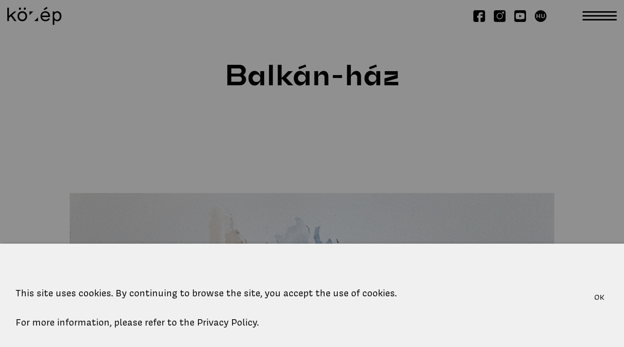

--- FILE ---
content_type: text/html; charset=UTF-8
request_url: https://www.kozep.bme.hu/en/design-projects/student-projects/balkan-haz-2
body_size: 31432
content:
<!DOCTYPE html>
<html lang="en">
	<head>
		<meta charset="utf-8">
		<meta content="initial-scale=1,maximum-scale=1,user-scalable=no,width=device-width" name="viewport">
		<title>Balkán-ház - BME Public Building Design Department</title>
		<meta name="description" content="BME Public Building Design Department">
		<link rel="canonical" href="https://www.kozep.bme.hu/en/design-projects/student-projects/balkan-haz-2">
		<meta name="robots" content="index,follow">
		<meta name="csrf-token" content="SAJeFTRgLMSuBn2wELPAWBkN20aKnHUK4pQqDQfc">
		
		<meta property="og:title" content="Balkán-ház - BME Public Building Design Department" />
		<meta property="og:description" content="BME Public Building Design Department" />
		<meta property="og:type" content="article" />
		<meta property="og:url" content="https://www.kozep.bme.hu/en/design-projects/student-projects/balkan-haz-2" />
					<meta property="og:image" content="https://www.kozep.bme.hu/img/?w=1200&amp;q=25" />
		
		<link rel="apple-touch-icon" sizes="180x180" href="/images/apple-touch-icon.png">
<link rel="icon" type="image/png" sizes="32x32" href="/images/favicon-32x32.png">
<link rel="icon" type="image/png" sizes="16x16" href="/images/favicon-16x16.png">
<link rel="manifest" href="/images/site.webmanifest">
<link rel="mask-icon" href="/images/safari-pinned-tab.svg" color="#000000">
<meta name="msapplication-TileColor" content="#ffffff">
<meta name="theme-color" content="#ffffff">
		<link rel="stylesheet" href="https://www.kozep.bme.hu/css/style.css?1.2.0" type="text/css" media="screen" />
	</head>
	<body id="body">
			<div class="wrapper wrapper--standard"></page>
		<header class="header">
	<div class="header__inner">
		<a class="header__branding header__branding--mobile" href="https://www.kozep.bme.hu/en">
			<svg class="logo logo--short" xmlns="http://www.w3.org/2000/svg" xmlns:xlink="http://www.w3.org/1999/xlink" style="isolation:isolate" viewBox="0 0 119.81 40" width="119.81pt" height="40pt"><path d=" M 22.53 20.89 C 22.53 14.36 27.1 9.79 33.15 9.79 C 39.2 9.79 43.81 14.36 43.81 20.89 C 43.81 27.42 39.23 32 33.15 32 C 27.07 32 22.53 27.47 22.53 20.89 Z  M 25.53 4.05 C 25.473 3.168 25.91 2.328 26.666 1.87 C 27.421 1.412 28.369 1.412 29.124 1.87 C 29.88 2.328 30.317 3.168 30.26 4.05 C 30.317 4.932 29.88 5.772 29.124 6.23 C 28.369 6.688 27.421 6.688 26.666 6.23 C 25.91 5.772 25.473 4.932 25.53 4.05 Z  M 36.41 4.05 C 36.353 3.168 36.79 2.328 37.546 1.87 C 38.301 1.412 39.249 1.412 40.004 1.87 C 40.76 2.328 41.197 3.168 41.14 4.05 C 41.197 4.932 40.76 5.772 40.004 6.23 C 39.249 6.688 38.301 6.688 37.546 6.23 C 36.79 5.772 36.353 4.932 36.41 4.05 Z  M 40.18 20.89 C 40.18 16.5 37.18 13.3 33.18 13.3 C 29.18 13.3 26.18 16.5 26.18 20.89 C 26.18 25.28 29.18 28.49 33.18 28.49 C 37.18 28.49 40.17 25.29 40.17 20.89 L 40.18 20.89 Z " fill="rgb(0,0,0)"/><path d=" M 84.59 32 C 81.616 32.105 78.733 30.967 76.632 28.859 C 74.532 26.751 73.404 23.864 73.52 20.89 C 73.52 14.36 78.1 9.79 84.32 9.79 C 90.1 9.79 94.45 13.87 94.45 20.27 C 94.451 21.044 94.391 21.816 94.27 22.58 L 76.94 22.58 C 77.61 26.4 80.5 28.8 84.63 28.8 C 87.3 28.88 89.82 27.57 91.29 25.34 L 94.09 27.07 C 92.27 30.18 88.76 32 84.59 32 Z  M 76.9 19.34 L 90.9 19.34 C 90.49 15.47 87.87 13 84 13 C 80.13 13 77.48 15.47 76.9 19.34 Z  M 89.14 3.1 L 82.08 7.28 L 80.46 5.13 L 86.91 0 L 89.14 3.1 Z " fill="rgb(0,0,0)"/><path d=" M 57.36 10.23 L 49.23 10.23 L 49.23 18.36 L 57.36 10.23 L 57.36 10.23 Z " fill="rgb(0,0,0)"/><path d=" M 59.77 31.56 L 67.89 31.56 L 67.89 23.43 L 59.77 31.56 L 59.77 31.56 Z " fill="rgb(0,0,0)"/><path d=" M 110.74 9.79 C 108.144 9.778 105.687 10.962 104.08 13 L 104.08 10.23 L 100.52 10.23 L 100.52 40 L 104.08 40 L 104.08 28.78 C 105.676 30.834 108.139 32.025 110.74 32 C 115.74 32 119.81 27.87 119.81 20.89 C 119.81 13.91 115.76 9.79 110.74 9.79 Z  M 109.9 28.79 C 106.52 28.79 103.63 25.68 103.63 20.88 C 103.63 16.08 106.52 12.98 109.9 12.98 C 113.28 12.98 116.16 16.09 116.16 20.88 C 116.16 25.67 113.32 28.8 109.9 28.8 L 109.9 28.79 Z " fill="rgb(0,0,0)"/><path d=" M 15.69 31.56 L 20.31 31.56 L 11.19 19.21 L 11.19 18.03 L 20.13 10.23 L 15.11 10.23 L 4.56 19.33 L 3.56 19.33 L 3.56 1.79 L 0 1.79 L 0 31.56 L 3.56 31.56 L 3.56 24.68 L 7.26 21.45 L 8.39 21.45 L 15.69 31.56 L 15.69 31.56 Z " fill="rgb(0,0,0)"/></svg>		</a>
		<a class="header__branding header__branding--desktop" href="https://www.kozep.bme.hu/en">
							<svg class="logo logo--short" xmlns="http://www.w3.org/2000/svg" xmlns:xlink="http://www.w3.org/1999/xlink" style="isolation:isolate" viewBox="0 0 119.81 40" width="119.81pt" height="40pt"><path d=" M 22.53 20.89 C 22.53 14.36 27.1 9.79 33.15 9.79 C 39.2 9.79 43.81 14.36 43.81 20.89 C 43.81 27.42 39.23 32 33.15 32 C 27.07 32 22.53 27.47 22.53 20.89 Z  M 25.53 4.05 C 25.473 3.168 25.91 2.328 26.666 1.87 C 27.421 1.412 28.369 1.412 29.124 1.87 C 29.88 2.328 30.317 3.168 30.26 4.05 C 30.317 4.932 29.88 5.772 29.124 6.23 C 28.369 6.688 27.421 6.688 26.666 6.23 C 25.91 5.772 25.473 4.932 25.53 4.05 Z  M 36.41 4.05 C 36.353 3.168 36.79 2.328 37.546 1.87 C 38.301 1.412 39.249 1.412 40.004 1.87 C 40.76 2.328 41.197 3.168 41.14 4.05 C 41.197 4.932 40.76 5.772 40.004 6.23 C 39.249 6.688 38.301 6.688 37.546 6.23 C 36.79 5.772 36.353 4.932 36.41 4.05 Z  M 40.18 20.89 C 40.18 16.5 37.18 13.3 33.18 13.3 C 29.18 13.3 26.18 16.5 26.18 20.89 C 26.18 25.28 29.18 28.49 33.18 28.49 C 37.18 28.49 40.17 25.29 40.17 20.89 L 40.18 20.89 Z " fill="rgb(0,0,0)"/><path d=" M 84.59 32 C 81.616 32.105 78.733 30.967 76.632 28.859 C 74.532 26.751 73.404 23.864 73.52 20.89 C 73.52 14.36 78.1 9.79 84.32 9.79 C 90.1 9.79 94.45 13.87 94.45 20.27 C 94.451 21.044 94.391 21.816 94.27 22.58 L 76.94 22.58 C 77.61 26.4 80.5 28.8 84.63 28.8 C 87.3 28.88 89.82 27.57 91.29 25.34 L 94.09 27.07 C 92.27 30.18 88.76 32 84.59 32 Z  M 76.9 19.34 L 90.9 19.34 C 90.49 15.47 87.87 13 84 13 C 80.13 13 77.48 15.47 76.9 19.34 Z  M 89.14 3.1 L 82.08 7.28 L 80.46 5.13 L 86.91 0 L 89.14 3.1 Z " fill="rgb(0,0,0)"/><path d=" M 57.36 10.23 L 49.23 10.23 L 49.23 18.36 L 57.36 10.23 L 57.36 10.23 Z " fill="rgb(0,0,0)"/><path d=" M 59.77 31.56 L 67.89 31.56 L 67.89 23.43 L 59.77 31.56 L 59.77 31.56 Z " fill="rgb(0,0,0)"/><path d=" M 110.74 9.79 C 108.144 9.778 105.687 10.962 104.08 13 L 104.08 10.23 L 100.52 10.23 L 100.52 40 L 104.08 40 L 104.08 28.78 C 105.676 30.834 108.139 32.025 110.74 32 C 115.74 32 119.81 27.87 119.81 20.89 C 119.81 13.91 115.76 9.79 110.74 9.79 Z  M 109.9 28.79 C 106.52 28.79 103.63 25.68 103.63 20.88 C 103.63 16.08 106.52 12.98 109.9 12.98 C 113.28 12.98 116.16 16.09 116.16 20.88 C 116.16 25.67 113.32 28.8 109.9 28.8 L 109.9 28.79 Z " fill="rgb(0,0,0)"/><path d=" M 15.69 31.56 L 20.31 31.56 L 11.19 19.21 L 11.19 18.03 L 20.13 10.23 L 15.11 10.23 L 4.56 19.33 L 3.56 19.33 L 3.56 1.79 L 0 1.79 L 0 31.56 L 3.56 31.56 L 3.56 24.68 L 7.26 21.45 L 8.39 21.45 L 15.69 31.56 L 15.69 31.56 Z " fill="rgb(0,0,0)"/></svg>					</a>
		<div class="header__placeholder"></div>
		<a href="https://www.facebook.com/kozep.bme" class="header__social header__social--facebook" target="_blank"><svg class="icon icon--facebook" xmlns="http://www.w3.org/2000/svg" xmlns:xlink="http://www.w3.org/1999/xlink" style="isolation:isolate" viewBox="0 0 24 24" width="24pt" height="24pt"><path d=" M 20.48 0 L 3.48 0 C 1.554 0.027 0.005 1.594 0 3.52 L 0 20.52 C 0.027 22.446 1.594 23.995 3.52 24 L 10.59 24 L 10.59 15.52 L 7.78 15.52 L 7.78 11.3 L 10.59 11.3 L 10.59 8.44 C 10.595 6.112 12.482 4.225 14.81 4.22 L 19.08 4.22 L 19.08 8.44 L 14.81 8.44 L 14.81 11.3 L 19.08 11.3 L 18.38 15.52 L 14.81 15.52 L 14.81 24 L 20.48 24 C 22.422 23.995 23.995 22.422 24 20.48 L 24 3.48 C 23.973 1.554 22.406 0.005 20.48 0 Z " fill="rgb(0,0,0)"/></svg></a>
		<a href="https://www.instagram.com/kozep.bme/" class="header__social header__social--instagram" target="_blank"><svg class="icon icon--instagram" xmlns="http://www.w3.org/2000/svg" xmlns:xlink="http://www.w3.org/1999/xlink" style="isolation:isolate" viewBox="0 0 24 24" width="24pt" height="24pt"><path d=" M 20.48 0 L 3.48 0 C 1.554 0.027 0.005 1.594 0 3.52 L 0 20.52 C 0.027 22.446 1.594 23.995 3.52 24 L 20.52 24 C 22.446 23.973 23.995 22.406 24 20.48 L 24 3.48 C 23.973 1.554 22.406 0.005 20.48 0 Z  M 12.05 18.28 C 9.485 18.28 7.174 16.732 6.197 14.361 C 5.22 11.989 5.771 9.263 7.592 7.456 C 9.413 5.65 12.144 5.121 14.507 6.116 C 16.871 7.112 18.4 9.435 18.38 12 C 18.347 15.474 15.524 18.275 12.05 18.28 L 12.05 18.28 Z  M 19.08 7 C 17.915 7 16.97 6.055 16.97 4.89 C 16.97 3.725 17.915 2.78 19.08 2.78 C 20.245 2.78 21.19 3.725 21.19 4.89 C 21.185 6.053 20.243 6.995 19.08 7 L 19.08 7 Z " fill="rgb(0,0,0)"/><path d=" M 19.08 4.22 C 18.693 4.22 18.38 4.533 18.38 4.92 C 18.38 5.307 18.693 5.62 19.08 5.62 C 19.467 5.62 19.78 5.307 19.78 4.92 C 19.78 4.533 19.467 4.22 19.08 4.22 Z " fill="rgb(0,0,0)"/><path d=" M 12.05 7 C 9.339 7.011 7.146 9.209 7.141 11.92 C 7.135 14.631 9.32 16.838 12.031 16.86 C 14.742 16.882 16.961 14.711 17 12 C 17.019 10.677 16.505 9.402 15.574 8.461 C 14.643 7.521 13.373 6.994 12.05 7 L 12.05 7 Z " fill="rgb(0,0,0)"/></svg></a>
		<a href="https://www.youtube.com/@kozep_bme" class="header__social header__social--yt" target="_blank"><svg class="icon icon--yt" viewBox="0 0 512 512" fill="none" xmlns="http://www.w3.org/2000/svg">
<path d="M216.1 314.2L318 256.3L216.1 198.3V314.2Z" fill="black"/>
<path d="M437 0H75C33.6 0 0 33.6 0 75V437C0 478.4 33.6 512 75 512H437C478.4 512 512 478.4 512 437V75C512 33.6 478.4 0 437 0ZM442.8 350.7C438.3 367.6 425.1 380.3 408.3 384.8C377.9 393 256 393 256 393C256 393 134.1 393 103.7 384.8C86.9 380.3 73.7 367.5 69.2 350.7C61.1 320.1 61.1 256.2 61.1 256.2C61.1 256.2 61.1 192.4 69.2 161.7C73.7 144.8 86.9 131.5 103.7 127C134.1 118.8 256 118.8 256 118.8C256 118.8 377.9 118.8 408.3 127C425.1 131.5 438.3 144.8 442.8 161.7C450.9 192.3 450.9 256.2 450.9 256.2C450.9 256.2 450.9 320.1 442.8 350.7Z" fill="black"/>
</svg>
	</a>
		<a href="https://www.kozep.bme.hu" class="header__switcher">
							<svg class="icon icon--lang-hu" xmlns="http://www.w3.org/2000/svg" xmlns:xlink="http://www.w3.org/1999/xlink" style="isolation:isolate" viewBox="0 0 26 26" width="26pt" height="26pt"><path d=" M 13 0 C 5.82 0 0 5.82 0 13 C 0 20.18 5.82 26 13 26 C 20.18 26 26 20.18 26 13 C 26 5.82 20.18 0 13 0 Z  M 11.57 17.23 L 9.77 17.23 L 9.77 13.68 C 9.475 13.771 9.174 13.841 8.87 13.89 C 8.51 13.957 8.146 13.994 7.78 14 C 7.409 13.998 7.038 13.971 6.67 13.92 C 6.332 13.872 5.997 13.798 5.67 13.7 L 5.67 17.25 L 3.9 17.25 L 3.9 8.25 L 5.69 8.25 L 5.69 12.39 L 9.77 12.39 L 9.77 8.24 L 11.57 8.24 L 11.57 17.23 Z  M 22.12 13.89 C 22.126 14.375 22.041 14.856 21.87 15.31 C 21.713 15.73 21.463 16.109 21.14 16.42 C 20.786 16.748 20.367 16.996 19.91 17.15 C 19.367 17.339 18.795 17.43 18.22 17.42 C 17.251 17.472 16.292 17.205 15.49 16.66 C 14.745 15.954 14.375 14.94 14.49 13.92 L 14.49 8.24 L 16.29 8.24 L 16.29 13.85 C 16.29 14.119 16.317 14.387 16.37 14.65 C 16.423 14.892 16.533 15.118 16.69 15.31 C 16.882 15.511 17.123 15.66 17.39 15.74 C 17.782 15.86 18.191 15.914 18.6 15.9 C 18.831 15.9 19.061 15.883 19.29 15.85 C 19.497 15.812 19.701 15.759 19.9 15.69 C 20.04 15.424 20.148 15.142 20.22 14.85 C 20.287 14.572 20.32 14.286 20.32 14 L 20.32 8.24 L 22.11 8.24 L 22.12 13.89 Z " fill="none"/></svg>					</a>
		<div class="header__toggle"></div>
	</div>
	<div class="navigation">
	<header class="navigation__header">
		<a class="navigation__branding" href="https://www.kozep.bme.hu/en"><svg class="logo logo--short" xmlns="http://www.w3.org/2000/svg" xmlns:xlink="http://www.w3.org/1999/xlink" style="isolation:isolate" viewBox="0 0 119.81 40" width="119.81pt" height="40pt"><path d=" M 22.53 20.89 C 22.53 14.36 27.1 9.79 33.15 9.79 C 39.2 9.79 43.81 14.36 43.81 20.89 C 43.81 27.42 39.23 32 33.15 32 C 27.07 32 22.53 27.47 22.53 20.89 Z  M 25.53 4.05 C 25.473 3.168 25.91 2.328 26.666 1.87 C 27.421 1.412 28.369 1.412 29.124 1.87 C 29.88 2.328 30.317 3.168 30.26 4.05 C 30.317 4.932 29.88 5.772 29.124 6.23 C 28.369 6.688 27.421 6.688 26.666 6.23 C 25.91 5.772 25.473 4.932 25.53 4.05 Z  M 36.41 4.05 C 36.353 3.168 36.79 2.328 37.546 1.87 C 38.301 1.412 39.249 1.412 40.004 1.87 C 40.76 2.328 41.197 3.168 41.14 4.05 C 41.197 4.932 40.76 5.772 40.004 6.23 C 39.249 6.688 38.301 6.688 37.546 6.23 C 36.79 5.772 36.353 4.932 36.41 4.05 Z  M 40.18 20.89 C 40.18 16.5 37.18 13.3 33.18 13.3 C 29.18 13.3 26.18 16.5 26.18 20.89 C 26.18 25.28 29.18 28.49 33.18 28.49 C 37.18 28.49 40.17 25.29 40.17 20.89 L 40.18 20.89 Z " fill="rgb(0,0,0)"/><path d=" M 84.59 32 C 81.616 32.105 78.733 30.967 76.632 28.859 C 74.532 26.751 73.404 23.864 73.52 20.89 C 73.52 14.36 78.1 9.79 84.32 9.79 C 90.1 9.79 94.45 13.87 94.45 20.27 C 94.451 21.044 94.391 21.816 94.27 22.58 L 76.94 22.58 C 77.61 26.4 80.5 28.8 84.63 28.8 C 87.3 28.88 89.82 27.57 91.29 25.34 L 94.09 27.07 C 92.27 30.18 88.76 32 84.59 32 Z  M 76.9 19.34 L 90.9 19.34 C 90.49 15.47 87.87 13 84 13 C 80.13 13 77.48 15.47 76.9 19.34 Z  M 89.14 3.1 L 82.08 7.28 L 80.46 5.13 L 86.91 0 L 89.14 3.1 Z " fill="rgb(0,0,0)"/><path d=" M 57.36 10.23 L 49.23 10.23 L 49.23 18.36 L 57.36 10.23 L 57.36 10.23 Z " fill="rgb(0,0,0)"/><path d=" M 59.77 31.56 L 67.89 31.56 L 67.89 23.43 L 59.77 31.56 L 59.77 31.56 Z " fill="rgb(0,0,0)"/><path d=" M 110.74 9.79 C 108.144 9.778 105.687 10.962 104.08 13 L 104.08 10.23 L 100.52 10.23 L 100.52 40 L 104.08 40 L 104.08 28.78 C 105.676 30.834 108.139 32.025 110.74 32 C 115.74 32 119.81 27.87 119.81 20.89 C 119.81 13.91 115.76 9.79 110.74 9.79 Z  M 109.9 28.79 C 106.52 28.79 103.63 25.68 103.63 20.88 C 103.63 16.08 106.52 12.98 109.9 12.98 C 113.28 12.98 116.16 16.09 116.16 20.88 C 116.16 25.67 113.32 28.8 109.9 28.8 L 109.9 28.79 Z " fill="rgb(0,0,0)"/><path d=" M 15.69 31.56 L 20.31 31.56 L 11.19 19.21 L 11.19 18.03 L 20.13 10.23 L 15.11 10.23 L 4.56 19.33 L 3.56 19.33 L 3.56 1.79 L 0 1.79 L 0 31.56 L 3.56 31.56 L 3.56 24.68 L 7.26 21.45 L 8.39 21.45 L 15.69 31.56 L 15.69 31.56 Z " fill="rgb(0,0,0)"/></svg></a>
		<div class="navigation__placeholder"></div>
		<div class="navigation__social"></div>
		<button class="navigation__close">
			<svg class="icon icon--close" xmlns="http://www.w3.org/2000/svg" xmlns:xlink="http://www.w3.org/1999/xlink" style="isolation:isolate" viewBox="0 0 38 38" width="38pt" height="38pt"><path d=" M 19 16.879 L 2.121 0 L 0 2.121 L 16.879 19 L 0 35.879 L 2.121 38 L 19 21.121 L 35.879 38 L 38 35.879 L 21.121 19 L 38 2.121 L 35.879 0 L 19 16.879 Z " fill="none"/></svg>		</button>
	</header>
			<div class="navigation__container">
			<div class="navigation__primary">
									<nav class="navigation__nav navigation__nav--primary">
						<header class="navigation__nav-header navigation__nav-header--primary">
							<h2 class="navigation__title navigation__title--desktop">About</h2>
							<button class="navigation__button navigation__button--primary">
								<h2 class="navigation__title">About</h2>
								<div class="navigation__down"><svg class="icon icon--chevron-down" xmlns="http://www.w3.org/2000/svg" xmlns:xlink="http://www.w3.org/1999/xlink" style="isolation:isolate" viewBox="0 0 14 7.384" width="14pt" height="7.384pt"><path d=" M 6.961 7.384 L 0 0.392 L 2.54 0 Q 3.574 1.129 6.961 4.784 Q 10.441 1.129 11.492 0 L 14 0.392 L 6.961 7.384 Z " fill="rgb(0,0,0)"/></svg></div>
							</button>
						</header>
						<ul class="navigation__list">
																								<li class="navigation__item">
										<svg class="icon icon--right-arrow" xmlns="http://www.w3.org/2000/svg" xmlns:xlink="http://www.w3.org/1999/xlink" style="isolation:isolate" viewBox="0 0 12.464 14" width="12.464pt" height="14pt"><path d=" M 12.464 7.039 L 5.471 14 L 5.08 11.46 C 6.208 10.426 7.588 9.156 8.764 8.027 C 6.114 8.027 2.305 8.137 0 8.137 L 0 5.879 C 2.305 5.879 6.114 5.879 8.764 5.989 C 7.557 4.86 6.208 3.559 5.08 2.508 L 5.471 0 L 12.464 7.039 Z " fill="none"/></svg>										<a href="https://www.kozep.bme.hu/en/mission-statement" class="navigation__link">Mission Statement</a>
									</li>
																																<li class="navigation__item">
										<svg class="icon icon--right-arrow" xmlns="http://www.w3.org/2000/svg" xmlns:xlink="http://www.w3.org/1999/xlink" style="isolation:isolate" viewBox="0 0 12.464 14" width="12.464pt" height="14pt"><path d=" M 12.464 7.039 L 5.471 14 L 5.08 11.46 C 6.208 10.426 7.588 9.156 8.764 8.027 C 6.114 8.027 2.305 8.137 0 8.137 L 0 5.879 C 2.305 5.879 6.114 5.879 8.764 5.989 C 7.557 4.86 6.208 3.559 5.08 2.508 L 5.471 0 L 12.464 7.039 Z " fill="none"/></svg>										<a href="/en/staff" class="navigation__link">Staff</a>
									</li>
																																<li class="navigation__item">
										<svg class="icon icon--right-arrow" xmlns="http://www.w3.org/2000/svg" xmlns:xlink="http://www.w3.org/1999/xlink" style="isolation:isolate" viewBox="0 0 12.464 14" width="12.464pt" height="14pt"><path d=" M 12.464 7.039 L 5.471 14 L 5.08 11.46 C 6.208 10.426 7.588 9.156 8.764 8.027 C 6.114 8.027 2.305 8.137 0 8.137 L 0 5.879 C 2.305 5.879 6.114 5.879 8.764 5.989 C 7.557 4.86 6.208 3.559 5.08 2.508 L 5.471 0 L 12.464 7.039 Z " fill="none"/></svg>										<a href="https://www.kozep.bme.hu/en/library" class="navigation__link">Library</a>
									</li>
																																<li class="navigation__item">
										<svg class="icon icon--right-arrow" xmlns="http://www.w3.org/2000/svg" xmlns:xlink="http://www.w3.org/1999/xlink" style="isolation:isolate" viewBox="0 0 12.464 14" width="12.464pt" height="14pt"><path d=" M 12.464 7.039 L 5.471 14 L 5.08 11.46 C 6.208 10.426 7.588 9.156 8.764 8.027 C 6.114 8.027 2.305 8.137 0 8.137 L 0 5.879 C 2.305 5.879 6.114 5.879 8.764 5.989 C 7.557 4.86 6.208 3.559 5.08 2.508 L 5.471 0 L 12.464 7.039 Z " fill="none"/></svg>										<a href="https://www.kozep.bme.hu/en/contact" class="navigation__link">Contact</a>
									</li>
																																<li class="navigation__item">
										<svg class="icon icon--right-arrow" xmlns="http://www.w3.org/2000/svg" xmlns:xlink="http://www.w3.org/1999/xlink" style="isolation:isolate" viewBox="0 0 12.464 14" width="12.464pt" height="14pt"><path d=" M 12.464 7.039 L 5.471 14 L 5.08 11.46 C 6.208 10.426 7.588 9.156 8.764 8.027 C 6.114 8.027 2.305 8.137 0 8.137 L 0 5.879 C 2.305 5.879 6.114 5.879 8.764 5.989 C 7.557 4.86 6.208 3.559 5.08 2.508 L 5.471 0 L 12.464 7.039 Z " fill="none"/></svg>										<a href="https://www.kozep.bme.hu/en/foundation" class="navigation__link">Foundation</a>
									</li>
																																<li class="navigation__item">
										<svg class="icon icon--right-arrow" xmlns="http://www.w3.org/2000/svg" xmlns:xlink="http://www.w3.org/1999/xlink" style="isolation:isolate" viewBox="0 0 12.464 14" width="12.464pt" height="14pt"><path d=" M 12.464 7.039 L 5.471 14 L 5.08 11.46 C 6.208 10.426 7.588 9.156 8.764 8.027 C 6.114 8.027 2.305 8.137 0 8.137 L 0 5.879 C 2.305 5.879 6.114 5.879 8.764 5.989 C 7.557 4.86 6.208 3.559 5.08 2.508 L 5.471 0 L 12.464 7.039 Z " fill="none"/></svg>										<a href="https://www.kozep.bme.hu/en/circle-of-supporters" class="navigation__link">Circle of Supporters</a>
									</li>
																																<li class="navigation__item">
										<svg class="icon icon--right-arrow" xmlns="http://www.w3.org/2000/svg" xmlns:xlink="http://www.w3.org/1999/xlink" style="isolation:isolate" viewBox="0 0 12.464 14" width="12.464pt" height="14pt"><path d=" M 12.464 7.039 L 5.471 14 L 5.08 11.46 C 6.208 10.426 7.588 9.156 8.764 8.027 C 6.114 8.027 2.305 8.137 0 8.137 L 0 5.879 C 2.305 5.879 6.114 5.879 8.764 5.989 C 7.557 4.86 6.208 3.559 5.08 2.508 L 5.471 0 L 12.464 7.039 Z " fill="none"/></svg>										<a href="https://www.kozep.bme.hu/en/weichinger-award" class="navigation__link">Weichinger-award</a>
									</li>
																					</ul>
					</nav>
									<nav class="navigation__nav navigation__nav--primary">
						<header class="navigation__nav-header navigation__nav-header--primary">
							<h2 class="navigation__title navigation__title--desktop">Education</h2>
							<button class="navigation__button navigation__button--primary">
								<h2 class="navigation__title">Education</h2>
								<div class="navigation__down"><svg class="icon icon--chevron-down" xmlns="http://www.w3.org/2000/svg" xmlns:xlink="http://www.w3.org/1999/xlink" style="isolation:isolate" viewBox="0 0 14 7.384" width="14pt" height="7.384pt"><path d=" M 6.961 7.384 L 0 0.392 L 2.54 0 Q 3.574 1.129 6.961 4.784 Q 10.441 1.129 11.492 0 L 14 0.392 L 6.961 7.384 Z " fill="rgb(0,0,0)"/></svg></div>
							</button>
						</header>
						<ul class="navigation__list">
																								<li class="navigation__item">
										<svg class="icon icon--right-arrow" xmlns="http://www.w3.org/2000/svg" xmlns:xlink="http://www.w3.org/1999/xlink" style="isolation:isolate" viewBox="0 0 12.464 14" width="12.464pt" height="14pt"><path d=" M 12.464 7.039 L 5.471 14 L 5.08 11.46 C 6.208 10.426 7.588 9.156 8.764 8.027 C 6.114 8.027 2.305 8.137 0 8.137 L 0 5.879 C 2.305 5.879 6.114 5.879 8.764 5.989 C 7.557 4.86 6.208 3.559 5.08 2.508 L 5.471 0 L 12.464 7.039 Z " fill="none"/></svg>										<a href="/en/education/integrated" class="navigation__link">Integrated</a>
									</li>
																																<li class="navigation__item">
										<svg class="icon icon--right-arrow" xmlns="http://www.w3.org/2000/svg" xmlns:xlink="http://www.w3.org/1999/xlink" style="isolation:isolate" viewBox="0 0 12.464 14" width="12.464pt" height="14pt"><path d=" M 12.464 7.039 L 5.471 14 L 5.08 11.46 C 6.208 10.426 7.588 9.156 8.764 8.027 C 6.114 8.027 2.305 8.137 0 8.137 L 0 5.879 C 2.305 5.879 6.114 5.879 8.764 5.989 C 7.557 4.86 6.208 3.559 5.08 2.508 L 5.471 0 L 12.464 7.039 Z " fill="none"/></svg>										<a href="/en/education/bsc" class="navigation__link">BSc</a>
									</li>
																																<li class="navigation__item">
										<svg class="icon icon--right-arrow" xmlns="http://www.w3.org/2000/svg" xmlns:xlink="http://www.w3.org/1999/xlink" style="isolation:isolate" viewBox="0 0 12.464 14" width="12.464pt" height="14pt"><path d=" M 12.464 7.039 L 5.471 14 L 5.08 11.46 C 6.208 10.426 7.588 9.156 8.764 8.027 C 6.114 8.027 2.305 8.137 0 8.137 L 0 5.879 C 2.305 5.879 6.114 5.879 8.764 5.989 C 7.557 4.86 6.208 3.559 5.08 2.508 L 5.471 0 L 12.464 7.039 Z " fill="none"/></svg>										<a href="/en/education/msc" class="navigation__link">MSc</a>
									</li>
																																															<li class="navigation__item">
										<svg class="icon icon--right-arrow" xmlns="http://www.w3.org/2000/svg" xmlns:xlink="http://www.w3.org/1999/xlink" style="isolation:isolate" viewBox="0 0 12.464 14" width="12.464pt" height="14pt"><path d=" M 12.464 7.039 L 5.471 14 L 5.08 11.46 C 6.208 10.426 7.588 9.156 8.764 8.027 C 6.114 8.027 2.305 8.137 0 8.137 L 0 5.879 C 2.305 5.879 6.114 5.879 8.764 5.989 C 7.557 4.86 6.208 3.559 5.08 2.508 L 5.471 0 L 12.464 7.039 Z " fill="none"/></svg>										<a href="/en/education/dla" class="navigation__link">DLA</a>
									</li>
																																<li class="navigation__item">
										<svg class="icon icon--right-arrow" xmlns="http://www.w3.org/2000/svg" xmlns:xlink="http://www.w3.org/1999/xlink" style="isolation:isolate" viewBox="0 0 12.464 14" width="12.464pt" height="14pt"><path d=" M 12.464 7.039 L 5.471 14 L 5.08 11.46 C 6.208 10.426 7.588 9.156 8.764 8.027 C 6.114 8.027 2.305 8.137 0 8.137 L 0 5.879 C 2.305 5.879 6.114 5.879 8.764 5.989 C 7.557 4.86 6.208 3.559 5.08 2.508 L 5.471 0 L 12.464 7.039 Z " fill="none"/></svg>										<a href="/en/education/alumni" class="navigation__link">Alumni</a>
									</li>
																																				</ul>
					</nav>
									<nav class="navigation__nav navigation__nav--primary">
						<header class="navigation__nav-header navigation__nav-header--primary">
							<h2 class="navigation__title navigation__title--desktop">Design projects</h2>
							<button class="navigation__button navigation__button--primary">
								<h2 class="navigation__title">Design projects</h2>
								<div class="navigation__down"><svg class="icon icon--chevron-down" xmlns="http://www.w3.org/2000/svg" xmlns:xlink="http://www.w3.org/1999/xlink" style="isolation:isolate" viewBox="0 0 14 7.384" width="14pt" height="7.384pt"><path d=" M 6.961 7.384 L 0 0.392 L 2.54 0 Q 3.574 1.129 6.961 4.784 Q 10.441 1.129 11.492 0 L 14 0.392 L 6.961 7.384 Z " fill="rgb(0,0,0)"/></svg></div>
							</button>
						</header>
						<ul class="navigation__list">
																								<li class="navigation__item">
										<svg class="icon icon--right-arrow" xmlns="http://www.w3.org/2000/svg" xmlns:xlink="http://www.w3.org/1999/xlink" style="isolation:isolate" viewBox="0 0 12.464 14" width="12.464pt" height="14pt"><path d=" M 12.464 7.039 L 5.471 14 L 5.08 11.46 C 6.208 10.426 7.588 9.156 8.764 8.027 C 6.114 8.027 2.305 8.137 0 8.137 L 0 5.879 C 2.305 5.879 6.114 5.879 8.764 5.989 C 7.557 4.86 6.208 3.559 5.08 2.508 L 5.471 0 L 12.464 7.039 Z " fill="none"/></svg>										<a href="/en/design-projects/student-projects" class="navigation__link">Student Projects</a>
									</li>
																																<li class="navigation__item">
										<svg class="icon icon--right-arrow" xmlns="http://www.w3.org/2000/svg" xmlns:xlink="http://www.w3.org/1999/xlink" style="isolation:isolate" viewBox="0 0 12.464 14" width="12.464pt" height="14pt"><path d=" M 12.464 7.039 L 5.471 14 L 5.08 11.46 C 6.208 10.426 7.588 9.156 8.764 8.027 C 6.114 8.027 2.305 8.137 0 8.137 L 0 5.879 C 2.305 5.879 6.114 5.879 8.764 5.989 C 7.557 4.86 6.208 3.559 5.08 2.508 L 5.471 0 L 12.464 7.039 Z " fill="none"/></svg>										<a href="/en/design-projects/srs-in-arts" class="navigation__link">SRS in Arts</a>
									</li>
																																<li class="navigation__item">
										<svg class="icon icon--right-arrow" xmlns="http://www.w3.org/2000/svg" xmlns:xlink="http://www.w3.org/1999/xlink" style="isolation:isolate" viewBox="0 0 12.464 14" width="12.464pt" height="14pt"><path d=" M 12.464 7.039 L 5.471 14 L 5.08 11.46 C 6.208 10.426 7.588 9.156 8.764 8.027 C 6.114 8.027 2.305 8.137 0 8.137 L 0 5.879 C 2.305 5.879 6.114 5.879 8.764 5.989 C 7.557 4.86 6.208 3.559 5.08 2.508 L 5.471 0 L 12.464 7.039 Z " fill="none"/></svg>										<a href="/en/design-projects/projects" class="navigation__link">Projects</a>
									</li>
																					</ul>
					</nav>
									<nav class="navigation__nav navigation__nav--primary">
						<header class="navigation__nav-header navigation__nav-header--primary">
							<h2 class="navigation__title navigation__title--desktop">Research</h2>
							<button class="navigation__button navigation__button--primary">
								<h2 class="navigation__title">Research</h2>
								<div class="navigation__down"><svg class="icon icon--chevron-down" xmlns="http://www.w3.org/2000/svg" xmlns:xlink="http://www.w3.org/1999/xlink" style="isolation:isolate" viewBox="0 0 14 7.384" width="14pt" height="7.384pt"><path d=" M 6.961 7.384 L 0 0.392 L 2.54 0 Q 3.574 1.129 6.961 4.784 Q 10.441 1.129 11.492 0 L 14 0.392 L 6.961 7.384 Z " fill="rgb(0,0,0)"/></svg></div>
							</button>
						</header>
						<ul class="navigation__list">
																								<li class="navigation__item">
										<svg class="icon icon--right-arrow" xmlns="http://www.w3.org/2000/svg" xmlns:xlink="http://www.w3.org/1999/xlink" style="isolation:isolate" viewBox="0 0 12.464 14" width="12.464pt" height="14pt"><path d=" M 12.464 7.039 L 5.471 14 L 5.08 11.46 C 6.208 10.426 7.588 9.156 8.764 8.027 C 6.114 8.027 2.305 8.137 0 8.137 L 0 5.879 C 2.305 5.879 6.114 5.879 8.764 5.989 C 7.557 4.86 6.208 3.559 5.08 2.508 L 5.471 0 L 12.464 7.039 Z " fill="none"/></svg>										<a href="/en/research/scientific-ssa" class="navigation__link">Scientific SSA</a>
									</li>
																																<li class="navigation__item">
										<svg class="icon icon--right-arrow" xmlns="http://www.w3.org/2000/svg" xmlns:xlink="http://www.w3.org/1999/xlink" style="isolation:isolate" viewBox="0 0 12.464 14" width="12.464pt" height="14pt"><path d=" M 12.464 7.039 L 5.471 14 L 5.08 11.46 C 6.208 10.426 7.588 9.156 8.764 8.027 C 6.114 8.027 2.305 8.137 0 8.137 L 0 5.879 C 2.305 5.879 6.114 5.879 8.764 5.989 C 7.557 4.86 6.208 3.559 5.08 2.508 L 5.471 0 L 12.464 7.039 Z " fill="none"/></svg>										<a href="/en/research/booklets" class="navigation__link">Booklets</a>
									</li>
																																<li class="navigation__item">
										<svg class="icon icon--right-arrow" xmlns="http://www.w3.org/2000/svg" xmlns:xlink="http://www.w3.org/1999/xlink" style="isolation:isolate" viewBox="0 0 12.464 14" width="12.464pt" height="14pt"><path d=" M 12.464 7.039 L 5.471 14 L 5.08 11.46 C 6.208 10.426 7.588 9.156 8.764 8.027 C 6.114 8.027 2.305 8.137 0 8.137 L 0 5.879 C 2.305 5.879 6.114 5.879 8.764 5.989 C 7.557 4.86 6.208 3.559 5.08 2.508 L 5.471 0 L 12.464 7.039 Z " fill="none"/></svg>										<a href="/en/research/publications" class="navigation__link">Publications</a>
									</li>
																																<li class="navigation__item">
										<svg class="icon icon--right-arrow" xmlns="http://www.w3.org/2000/svg" xmlns:xlink="http://www.w3.org/1999/xlink" style="isolation:isolate" viewBox="0 0 12.464 14" width="12.464pt" height="14pt"><path d=" M 12.464 7.039 L 5.471 14 L 5.08 11.46 C 6.208 10.426 7.588 9.156 8.764 8.027 C 6.114 8.027 2.305 8.137 0 8.137 L 0 5.879 C 2.305 5.879 6.114 5.879 8.764 5.989 C 7.557 4.86 6.208 3.559 5.08 2.508 L 5.471 0 L 12.464 7.039 Z " fill="none"/></svg>										<a href="/en/research/dissertations" class="navigation__link">Dissertations</a>
									</li>
																					</ul>
					</nav>
							</div>
		</div>
		<div class="navigation__container">
		<div class="navigation__studio">
							<nav class="navigation__nav navigation__nav--studio">
					<header class="navigation__nav-header navigation__nav-header--studio">
						<h2 class="navigation__title navigation__title--studio"><a href="https://www.kozep.bme.hu/en/studios/recollective-architecture" class="navigation__title-link">Recollective Architecture</a><span class="navigation__title-label">Studio</span></h2>
						<button class="navigation__button navigation__button--studio">
							<img class="navigation__picto" src="https://www.kozep.bme.hu/storage/uploads/b2e838f9-ecec-4068-9372-8b6fe93d90a7/studio-ee-ikon.svg" alt="Studio Ee Ikon" style="background-image: url(https://www.kozep.bme.hu/storage/uploads/b2e838f9-ecec-4068-9372-8b6fe93d90a7/studio-ee-ikon.svg);">
							<div class="navigation__down"><svg class="icon icon--chevron-down" xmlns="http://www.w3.org/2000/svg" xmlns:xlink="http://www.w3.org/1999/xlink" style="isolation:isolate" viewBox="0 0 14 7.384" width="14pt" height="7.384pt"><path d=" M 6.961 7.384 L 0 0.392 L 2.54 0 Q 3.574 1.129 6.961 4.784 Q 10.441 1.129 11.492 0 L 14 0.392 L 6.961 7.384 Z " fill="rgb(0,0,0)"/></svg></div>
						</button>
					</header>
					<ul class="navigation__list">
						<li class="navigation__item navigation__item--mobile">
							<svg class="icon icon--right-arrow" xmlns="http://www.w3.org/2000/svg" xmlns:xlink="http://www.w3.org/1999/xlink" style="isolation:isolate" viewBox="0 0 12.464 14" width="12.464pt" height="14pt"><path d=" M 12.464 7.039 L 5.471 14 L 5.08 11.46 C 6.208 10.426 7.588 9.156 8.764 8.027 C 6.114 8.027 2.305 8.137 0 8.137 L 0 5.879 C 2.305 5.879 6.114 5.879 8.764 5.989 C 7.557 4.86 6.208 3.559 5.08 2.508 L 5.471 0 L 12.464 7.039 Z " fill="none"/></svg>							<a href="https://www.kozep.bme.hu/en/studios/recollective-architecture" class="navigation__link">Introduction</a>
						</li>
						<li class="navigation__item">
							<svg class="icon icon--right-arrow" xmlns="http://www.w3.org/2000/svg" xmlns:xlink="http://www.w3.org/1999/xlink" style="isolation:isolate" viewBox="0 0 12.464 14" width="12.464pt" height="14pt"><path d=" M 12.464 7.039 L 5.471 14 L 5.08 11.46 C 6.208 10.426 7.588 9.156 8.764 8.027 C 6.114 8.027 2.305 8.137 0 8.137 L 0 5.879 C 2.305 5.879 6.114 5.879 8.764 5.989 C 7.557 4.86 6.208 3.559 5.08 2.508 L 5.471 0 L 12.464 7.039 Z " fill="none"/></svg>							<a href="https://www.kozep.bme.hu/en/studios/recollective-architecture/news" class="navigation__link">News</a>
						</li>
						<li class="navigation__item">
							<svg class="icon icon--right-arrow" xmlns="http://www.w3.org/2000/svg" xmlns:xlink="http://www.w3.org/1999/xlink" style="isolation:isolate" viewBox="0 0 12.464 14" width="12.464pt" height="14pt"><path d=" M 12.464 7.039 L 5.471 14 L 5.08 11.46 C 6.208 10.426 7.588 9.156 8.764 8.027 C 6.114 8.027 2.305 8.137 0 8.137 L 0 5.879 C 2.305 5.879 6.114 5.879 8.764 5.989 C 7.557 4.86 6.208 3.559 5.08 2.508 L 5.471 0 L 12.464 7.039 Z " fill="none"/></svg>							<a href="https://www.kozep.bme.hu/en/studios/recollective-architecture/projects" class="navigation__link">Projects</a>
						</li>
						<li class="navigation__item">
							<svg class="icon icon--right-arrow" xmlns="http://www.w3.org/2000/svg" xmlns:xlink="http://www.w3.org/1999/xlink" style="isolation:isolate" viewBox="0 0 12.464 14" width="12.464pt" height="14pt"><path d=" M 12.464 7.039 L 5.471 14 L 5.08 11.46 C 6.208 10.426 7.588 9.156 8.764 8.027 C 6.114 8.027 2.305 8.137 0 8.137 L 0 5.879 C 2.305 5.879 6.114 5.879 8.764 5.989 C 7.557 4.86 6.208 3.559 5.08 2.508 L 5.471 0 L 12.464 7.039 Z " fill="none"/></svg>							<a href="https://www.kozep.bme.hu/en/studios/recollective-architecture/student-projects" class="navigation__link">Student projects</a>
						</li>
						<li class="navigation__item">
							<svg class="icon icon--right-arrow" xmlns="http://www.w3.org/2000/svg" xmlns:xlink="http://www.w3.org/1999/xlink" style="isolation:isolate" viewBox="0 0 12.464 14" width="12.464pt" height="14pt"><path d=" M 12.464 7.039 L 5.471 14 L 5.08 11.46 C 6.208 10.426 7.588 9.156 8.764 8.027 C 6.114 8.027 2.305 8.137 0 8.137 L 0 5.879 C 2.305 5.879 6.114 5.879 8.764 5.989 C 7.557 4.86 6.208 3.559 5.08 2.508 L 5.471 0 L 12.464 7.039 Z " fill="none"/></svg>							<a href="https://www.kozep.bme.hu/en/studios/recollective-architecture/publications" class="navigation__link">Publications</a>
						</li>
						<li class="navigation__item">
							<svg class="icon icon--right-arrow" xmlns="http://www.w3.org/2000/svg" xmlns:xlink="http://www.w3.org/1999/xlink" style="isolation:isolate" viewBox="0 0 12.464 14" width="12.464pt" height="14pt"><path d=" M 12.464 7.039 L 5.471 14 L 5.08 11.46 C 6.208 10.426 7.588 9.156 8.764 8.027 C 6.114 8.027 2.305 8.137 0 8.137 L 0 5.879 C 2.305 5.879 6.114 5.879 8.764 5.989 C 7.557 4.86 6.208 3.559 5.08 2.508 L 5.471 0 L 12.464 7.039 Z " fill="none"/></svg>							<a href="https://www.kozep.bme.hu/en/studios/recollective-architecture/srs" class="navigation__link">TDK (SSA)</a>
						</li>
						<li class="navigation__item">
							<svg class="icon icon--right-arrow" xmlns="http://www.w3.org/2000/svg" xmlns:xlink="http://www.w3.org/1999/xlink" style="isolation:isolate" viewBox="0 0 12.464 14" width="12.464pt" height="14pt"><path d=" M 12.464 7.039 L 5.471 14 L 5.08 11.46 C 6.208 10.426 7.588 9.156 8.764 8.027 C 6.114 8.027 2.305 8.137 0 8.137 L 0 5.879 C 2.305 5.879 6.114 5.879 8.764 5.989 C 7.557 4.86 6.208 3.559 5.08 2.508 L 5.471 0 L 12.464 7.039 Z " fill="none"/></svg>							<a href="https://www.kozep.bme.hu/en/studios/recollective-architecture/staff" class="navigation__link">Staff</a>
						</li>
					</ul>
				</nav>
							<nav class="navigation__nav navigation__nav--studio">
					<header class="navigation__nav-header navigation__nav-header--studio">
						<h2 class="navigation__title navigation__title--studio"><a href="https://www.kozep.bme.hu/en/studios/sustainable-communities" class="navigation__title-link">Sustainable Communities</a><span class="navigation__title-label">Studio</span></h2>
						<button class="navigation__button navigation__button--studio">
							<img class="navigation__picto" src="https://www.kozep.bme.hu/storage/uploads/1a7fd1d9-4041-4fb0-8098-f159b4ca6d4b/studio-fk-ikon.svg" alt="Studio Fk Ikon" style="background-image: url(https://www.kozep.bme.hu/storage/uploads/1a7fd1d9-4041-4fb0-8098-f159b4ca6d4b/studio-fk-ikon.svg);">
							<div class="navigation__down"><svg class="icon icon--chevron-down" xmlns="http://www.w3.org/2000/svg" xmlns:xlink="http://www.w3.org/1999/xlink" style="isolation:isolate" viewBox="0 0 14 7.384" width="14pt" height="7.384pt"><path d=" M 6.961 7.384 L 0 0.392 L 2.54 0 Q 3.574 1.129 6.961 4.784 Q 10.441 1.129 11.492 0 L 14 0.392 L 6.961 7.384 Z " fill="rgb(0,0,0)"/></svg></div>
						</button>
					</header>
					<ul class="navigation__list">
						<li class="navigation__item navigation__item--mobile">
							<svg class="icon icon--right-arrow" xmlns="http://www.w3.org/2000/svg" xmlns:xlink="http://www.w3.org/1999/xlink" style="isolation:isolate" viewBox="0 0 12.464 14" width="12.464pt" height="14pt"><path d=" M 12.464 7.039 L 5.471 14 L 5.08 11.46 C 6.208 10.426 7.588 9.156 8.764 8.027 C 6.114 8.027 2.305 8.137 0 8.137 L 0 5.879 C 2.305 5.879 6.114 5.879 8.764 5.989 C 7.557 4.86 6.208 3.559 5.08 2.508 L 5.471 0 L 12.464 7.039 Z " fill="none"/></svg>							<a href="https://www.kozep.bme.hu/en/studios/sustainable-communities" class="navigation__link">Introduction</a>
						</li>
						<li class="navigation__item">
							<svg class="icon icon--right-arrow" xmlns="http://www.w3.org/2000/svg" xmlns:xlink="http://www.w3.org/1999/xlink" style="isolation:isolate" viewBox="0 0 12.464 14" width="12.464pt" height="14pt"><path d=" M 12.464 7.039 L 5.471 14 L 5.08 11.46 C 6.208 10.426 7.588 9.156 8.764 8.027 C 6.114 8.027 2.305 8.137 0 8.137 L 0 5.879 C 2.305 5.879 6.114 5.879 8.764 5.989 C 7.557 4.86 6.208 3.559 5.08 2.508 L 5.471 0 L 12.464 7.039 Z " fill="none"/></svg>							<a href="https://www.kozep.bme.hu/en/studios/sustainable-communities/news" class="navigation__link">News</a>
						</li>
						<li class="navigation__item">
							<svg class="icon icon--right-arrow" xmlns="http://www.w3.org/2000/svg" xmlns:xlink="http://www.w3.org/1999/xlink" style="isolation:isolate" viewBox="0 0 12.464 14" width="12.464pt" height="14pt"><path d=" M 12.464 7.039 L 5.471 14 L 5.08 11.46 C 6.208 10.426 7.588 9.156 8.764 8.027 C 6.114 8.027 2.305 8.137 0 8.137 L 0 5.879 C 2.305 5.879 6.114 5.879 8.764 5.989 C 7.557 4.86 6.208 3.559 5.08 2.508 L 5.471 0 L 12.464 7.039 Z " fill="none"/></svg>							<a href="https://www.kozep.bme.hu/en/studios/sustainable-communities/projects" class="navigation__link">Projects</a>
						</li>
						<li class="navigation__item">
							<svg class="icon icon--right-arrow" xmlns="http://www.w3.org/2000/svg" xmlns:xlink="http://www.w3.org/1999/xlink" style="isolation:isolate" viewBox="0 0 12.464 14" width="12.464pt" height="14pt"><path d=" M 12.464 7.039 L 5.471 14 L 5.08 11.46 C 6.208 10.426 7.588 9.156 8.764 8.027 C 6.114 8.027 2.305 8.137 0 8.137 L 0 5.879 C 2.305 5.879 6.114 5.879 8.764 5.989 C 7.557 4.86 6.208 3.559 5.08 2.508 L 5.471 0 L 12.464 7.039 Z " fill="none"/></svg>							<a href="https://www.kozep.bme.hu/en/studios/sustainable-communities/student-projects" class="navigation__link">Student projects</a>
						</li>
						<li class="navigation__item">
							<svg class="icon icon--right-arrow" xmlns="http://www.w3.org/2000/svg" xmlns:xlink="http://www.w3.org/1999/xlink" style="isolation:isolate" viewBox="0 0 12.464 14" width="12.464pt" height="14pt"><path d=" M 12.464 7.039 L 5.471 14 L 5.08 11.46 C 6.208 10.426 7.588 9.156 8.764 8.027 C 6.114 8.027 2.305 8.137 0 8.137 L 0 5.879 C 2.305 5.879 6.114 5.879 8.764 5.989 C 7.557 4.86 6.208 3.559 5.08 2.508 L 5.471 0 L 12.464 7.039 Z " fill="none"/></svg>							<a href="https://www.kozep.bme.hu/en/studios/sustainable-communities/publications" class="navigation__link">Publications</a>
						</li>
						<li class="navigation__item">
							<svg class="icon icon--right-arrow" xmlns="http://www.w3.org/2000/svg" xmlns:xlink="http://www.w3.org/1999/xlink" style="isolation:isolate" viewBox="0 0 12.464 14" width="12.464pt" height="14pt"><path d=" M 12.464 7.039 L 5.471 14 L 5.08 11.46 C 6.208 10.426 7.588 9.156 8.764 8.027 C 6.114 8.027 2.305 8.137 0 8.137 L 0 5.879 C 2.305 5.879 6.114 5.879 8.764 5.989 C 7.557 4.86 6.208 3.559 5.08 2.508 L 5.471 0 L 12.464 7.039 Z " fill="none"/></svg>							<a href="https://www.kozep.bme.hu/en/studios/sustainable-communities/srs" class="navigation__link">TDK (SSA)</a>
						</li>
						<li class="navigation__item">
							<svg class="icon icon--right-arrow" xmlns="http://www.w3.org/2000/svg" xmlns:xlink="http://www.w3.org/1999/xlink" style="isolation:isolate" viewBox="0 0 12.464 14" width="12.464pt" height="14pt"><path d=" M 12.464 7.039 L 5.471 14 L 5.08 11.46 C 6.208 10.426 7.588 9.156 8.764 8.027 C 6.114 8.027 2.305 8.137 0 8.137 L 0 5.879 C 2.305 5.879 6.114 5.879 8.764 5.989 C 7.557 4.86 6.208 3.559 5.08 2.508 L 5.471 0 L 12.464 7.039 Z " fill="none"/></svg>							<a href="https://www.kozep.bme.hu/en/studios/sustainable-communities/staff" class="navigation__link">Staff</a>
						</li>
					</ul>
				</nav>
							<nav class="navigation__nav navigation__nav--studio">
					<header class="navigation__nav-header navigation__nav-header--studio">
						<h2 class="navigation__title navigation__title--studio"><a href="https://www.kozep.bme.hu/en/studios/innovative-public-spaces" class="navigation__title-link">Innovative Public Spaces</a><span class="navigation__title-label">Studio</span></h2>
						<button class="navigation__button navigation__button--studio">
							<img class="navigation__picto" src="https://www.kozep.bme.hu/storage/uploads/1a7fd1d9-4041-4fb0-8098-f159b4ca6d4b/studio-ikt-ikon.svg" alt="Studio Ikt Ikon" style="background-image: url(https://www.kozep.bme.hu/storage/uploads/1a7fd1d9-4041-4fb0-8098-f159b4ca6d4b/studio-ikt-ikon.svg);">
							<div class="navigation__down"><svg class="icon icon--chevron-down" xmlns="http://www.w3.org/2000/svg" xmlns:xlink="http://www.w3.org/1999/xlink" style="isolation:isolate" viewBox="0 0 14 7.384" width="14pt" height="7.384pt"><path d=" M 6.961 7.384 L 0 0.392 L 2.54 0 Q 3.574 1.129 6.961 4.784 Q 10.441 1.129 11.492 0 L 14 0.392 L 6.961 7.384 Z " fill="rgb(0,0,0)"/></svg></div>
						</button>
					</header>
					<ul class="navigation__list">
						<li class="navigation__item navigation__item--mobile">
							<svg class="icon icon--right-arrow" xmlns="http://www.w3.org/2000/svg" xmlns:xlink="http://www.w3.org/1999/xlink" style="isolation:isolate" viewBox="0 0 12.464 14" width="12.464pt" height="14pt"><path d=" M 12.464 7.039 L 5.471 14 L 5.08 11.46 C 6.208 10.426 7.588 9.156 8.764 8.027 C 6.114 8.027 2.305 8.137 0 8.137 L 0 5.879 C 2.305 5.879 6.114 5.879 8.764 5.989 C 7.557 4.86 6.208 3.559 5.08 2.508 L 5.471 0 L 12.464 7.039 Z " fill="none"/></svg>							<a href="https://www.kozep.bme.hu/en/studios/innovative-public-spaces" class="navigation__link">Introduction</a>
						</li>
						<li class="navigation__item">
							<svg class="icon icon--right-arrow" xmlns="http://www.w3.org/2000/svg" xmlns:xlink="http://www.w3.org/1999/xlink" style="isolation:isolate" viewBox="0 0 12.464 14" width="12.464pt" height="14pt"><path d=" M 12.464 7.039 L 5.471 14 L 5.08 11.46 C 6.208 10.426 7.588 9.156 8.764 8.027 C 6.114 8.027 2.305 8.137 0 8.137 L 0 5.879 C 2.305 5.879 6.114 5.879 8.764 5.989 C 7.557 4.86 6.208 3.559 5.08 2.508 L 5.471 0 L 12.464 7.039 Z " fill="none"/></svg>							<a href="https://www.kozep.bme.hu/en/studios/innovative-public-spaces/news" class="navigation__link">News</a>
						</li>
						<li class="navigation__item">
							<svg class="icon icon--right-arrow" xmlns="http://www.w3.org/2000/svg" xmlns:xlink="http://www.w3.org/1999/xlink" style="isolation:isolate" viewBox="0 0 12.464 14" width="12.464pt" height="14pt"><path d=" M 12.464 7.039 L 5.471 14 L 5.08 11.46 C 6.208 10.426 7.588 9.156 8.764 8.027 C 6.114 8.027 2.305 8.137 0 8.137 L 0 5.879 C 2.305 5.879 6.114 5.879 8.764 5.989 C 7.557 4.86 6.208 3.559 5.08 2.508 L 5.471 0 L 12.464 7.039 Z " fill="none"/></svg>							<a href="https://www.kozep.bme.hu/en/studios/innovative-public-spaces/projects" class="navigation__link">Projects</a>
						</li>
						<li class="navigation__item">
							<svg class="icon icon--right-arrow" xmlns="http://www.w3.org/2000/svg" xmlns:xlink="http://www.w3.org/1999/xlink" style="isolation:isolate" viewBox="0 0 12.464 14" width="12.464pt" height="14pt"><path d=" M 12.464 7.039 L 5.471 14 L 5.08 11.46 C 6.208 10.426 7.588 9.156 8.764 8.027 C 6.114 8.027 2.305 8.137 0 8.137 L 0 5.879 C 2.305 5.879 6.114 5.879 8.764 5.989 C 7.557 4.86 6.208 3.559 5.08 2.508 L 5.471 0 L 12.464 7.039 Z " fill="none"/></svg>							<a href="https://www.kozep.bme.hu/en/studios/innovative-public-spaces/student-projects" class="navigation__link">Student projects</a>
						</li>
						<li class="navigation__item">
							<svg class="icon icon--right-arrow" xmlns="http://www.w3.org/2000/svg" xmlns:xlink="http://www.w3.org/1999/xlink" style="isolation:isolate" viewBox="0 0 12.464 14" width="12.464pt" height="14pt"><path d=" M 12.464 7.039 L 5.471 14 L 5.08 11.46 C 6.208 10.426 7.588 9.156 8.764 8.027 C 6.114 8.027 2.305 8.137 0 8.137 L 0 5.879 C 2.305 5.879 6.114 5.879 8.764 5.989 C 7.557 4.86 6.208 3.559 5.08 2.508 L 5.471 0 L 12.464 7.039 Z " fill="none"/></svg>							<a href="https://www.kozep.bme.hu/en/studios/innovative-public-spaces/publications" class="navigation__link">Publications</a>
						</li>
						<li class="navigation__item">
							<svg class="icon icon--right-arrow" xmlns="http://www.w3.org/2000/svg" xmlns:xlink="http://www.w3.org/1999/xlink" style="isolation:isolate" viewBox="0 0 12.464 14" width="12.464pt" height="14pt"><path d=" M 12.464 7.039 L 5.471 14 L 5.08 11.46 C 6.208 10.426 7.588 9.156 8.764 8.027 C 6.114 8.027 2.305 8.137 0 8.137 L 0 5.879 C 2.305 5.879 6.114 5.879 8.764 5.989 C 7.557 4.86 6.208 3.559 5.08 2.508 L 5.471 0 L 12.464 7.039 Z " fill="none"/></svg>							<a href="https://www.kozep.bme.hu/en/studios/innovative-public-spaces/srs" class="navigation__link">TDK (SSA)</a>
						</li>
						<li class="navigation__item">
							<svg class="icon icon--right-arrow" xmlns="http://www.w3.org/2000/svg" xmlns:xlink="http://www.w3.org/1999/xlink" style="isolation:isolate" viewBox="0 0 12.464 14" width="12.464pt" height="14pt"><path d=" M 12.464 7.039 L 5.471 14 L 5.08 11.46 C 6.208 10.426 7.588 9.156 8.764 8.027 C 6.114 8.027 2.305 8.137 0 8.137 L 0 5.879 C 2.305 5.879 6.114 5.879 8.764 5.989 C 7.557 4.86 6.208 3.559 5.08 2.508 L 5.471 0 L 12.464 7.039 Z " fill="none"/></svg>							<a href="https://www.kozep.bme.hu/en/studios/innovative-public-spaces/staff" class="navigation__link">Staff</a>
						</li>
					</ul>
				</nav>
					</div>
	</div>
	<div class="navigation__container">
		<div class="navigation__search">
			<h2 class="navigation__title navigation__title--search">Search</h2>
			<form action="https://www.kozep.bme.hu/en/search" class="navigation__form">
				<input type="text" class="navigation__input" placeholder="What are you looking for?" name="q">
				<button class="navigation__search-button" type="submit"><svg class="icon icon--search" xmlns="http://www.w3.org/2000/svg" viewBox="0 0 18.41 18.41"><path d="M18.41,17l-4.95-5A7.52,7.52,0,1,0,12,13.46l5,4.95ZM7.5,13A5.5,5.5,0,1,1,13,7.5,5.51,5.51,0,0,1,7.5,13Z"/></svg></button>
			</form>
		</div>
	</div>
	<div class="navigation__search-modal"></div>
	<div class="navigation__bottom">
		<div class="search-button">
	<button class="search-button__button"><svg class="icon icon--search" xmlns="http://www.w3.org/2000/svg" viewBox="0 0 18.41 18.41"><path d="M18.41,17l-4.95-5A7.52,7.52,0,1,0,12,13.46l5,4.95ZM7.5,13A5.5,5.5,0,1,1,13,7.5,5.51,5.51,0,0,1,7.5,13Z"/></svg></button>
</div>		<div class="navigation__placeholder"></div>
		<a href="https://www.facebook.com/kozep.bme" class="navigation__social navigation__social--facebook" target="_blank"><svg class="icon icon--facebook" xmlns="http://www.w3.org/2000/svg" xmlns:xlink="http://www.w3.org/1999/xlink" style="isolation:isolate" viewBox="0 0 24 24" width="24pt" height="24pt"><path d=" M 20.48 0 L 3.48 0 C 1.554 0.027 0.005 1.594 0 3.52 L 0 20.52 C 0.027 22.446 1.594 23.995 3.52 24 L 10.59 24 L 10.59 15.52 L 7.78 15.52 L 7.78 11.3 L 10.59 11.3 L 10.59 8.44 C 10.595 6.112 12.482 4.225 14.81 4.22 L 19.08 4.22 L 19.08 8.44 L 14.81 8.44 L 14.81 11.3 L 19.08 11.3 L 18.38 15.52 L 14.81 15.52 L 14.81 24 L 20.48 24 C 22.422 23.995 23.995 22.422 24 20.48 L 24 3.48 C 23.973 1.554 22.406 0.005 20.48 0 Z " fill="rgb(0,0,0)"/></svg></a>
		<a href="https://www.instagram.com/kozep.bme/" class="navigation__social navigation__social--instagram" target="_blank"><svg class="icon icon--instagram" xmlns="http://www.w3.org/2000/svg" xmlns:xlink="http://www.w3.org/1999/xlink" style="isolation:isolate" viewBox="0 0 24 24" width="24pt" height="24pt"><path d=" M 20.48 0 L 3.48 0 C 1.554 0.027 0.005 1.594 0 3.52 L 0 20.52 C 0.027 22.446 1.594 23.995 3.52 24 L 20.52 24 C 22.446 23.973 23.995 22.406 24 20.48 L 24 3.48 C 23.973 1.554 22.406 0.005 20.48 0 Z  M 12.05 18.28 C 9.485 18.28 7.174 16.732 6.197 14.361 C 5.22 11.989 5.771 9.263 7.592 7.456 C 9.413 5.65 12.144 5.121 14.507 6.116 C 16.871 7.112 18.4 9.435 18.38 12 C 18.347 15.474 15.524 18.275 12.05 18.28 L 12.05 18.28 Z  M 19.08 7 C 17.915 7 16.97 6.055 16.97 4.89 C 16.97 3.725 17.915 2.78 19.08 2.78 C 20.245 2.78 21.19 3.725 21.19 4.89 C 21.185 6.053 20.243 6.995 19.08 7 L 19.08 7 Z " fill="rgb(0,0,0)"/><path d=" M 19.08 4.22 C 18.693 4.22 18.38 4.533 18.38 4.92 C 18.38 5.307 18.693 5.62 19.08 5.62 C 19.467 5.62 19.78 5.307 19.78 4.92 C 19.78 4.533 19.467 4.22 19.08 4.22 Z " fill="rgb(0,0,0)"/><path d=" M 12.05 7 C 9.339 7.011 7.146 9.209 7.141 11.92 C 7.135 14.631 9.32 16.838 12.031 16.86 C 14.742 16.882 16.961 14.711 17 12 C 17.019 10.677 16.505 9.402 15.574 8.461 C 14.643 7.521 13.373 6.994 12.05 7 L 12.05 7 Z " fill="rgb(0,0,0)"/></svg></a>
		<a href="https://www.kozep.bme.hu" class="navigation__switcher">
							<svg class="icon icon--lang-hu" xmlns="http://www.w3.org/2000/svg" xmlns:xlink="http://www.w3.org/1999/xlink" style="isolation:isolate" viewBox="0 0 26 26" width="26pt" height="26pt"><path d=" M 13 0 C 5.82 0 0 5.82 0 13 C 0 20.18 5.82 26 13 26 C 20.18 26 26 20.18 26 13 C 26 5.82 20.18 0 13 0 Z  M 11.57 17.23 L 9.77 17.23 L 9.77 13.68 C 9.475 13.771 9.174 13.841 8.87 13.89 C 8.51 13.957 8.146 13.994 7.78 14 C 7.409 13.998 7.038 13.971 6.67 13.92 C 6.332 13.872 5.997 13.798 5.67 13.7 L 5.67 17.25 L 3.9 17.25 L 3.9 8.25 L 5.69 8.25 L 5.69 12.39 L 9.77 12.39 L 9.77 8.24 L 11.57 8.24 L 11.57 17.23 Z  M 22.12 13.89 C 22.126 14.375 22.041 14.856 21.87 15.31 C 21.713 15.73 21.463 16.109 21.14 16.42 C 20.786 16.748 20.367 16.996 19.91 17.15 C 19.367 17.339 18.795 17.43 18.22 17.42 C 17.251 17.472 16.292 17.205 15.49 16.66 C 14.745 15.954 14.375 14.94 14.49 13.92 L 14.49 8.24 L 16.29 8.24 L 16.29 13.85 C 16.29 14.119 16.317 14.387 16.37 14.65 C 16.423 14.892 16.533 15.118 16.69 15.31 C 16.882 15.511 17.123 15.66 17.39 15.74 C 17.782 15.86 18.191 15.914 18.6 15.9 C 18.831 15.9 19.061 15.883 19.29 15.85 C 19.497 15.812 19.701 15.759 19.9 15.69 C 20.04 15.424 20.148 15.142 20.22 14.85 C 20.287 14.572 20.32 14.286 20.32 14 L 20.32 8.24 L 22.11 8.24 L 22.12 13.89 Z " fill="none"/></svg>					</a>
	</div>
</div></header>		<main class="main">
				<div class="project">
		<header class="post-header post-header--project">
	<div class="post-header__titles">
		<h1 class="post-header__title">Balkán-ház</h1>
			</div>
			<div class="post-header__labels post-header__labels--mobile">
			<ul class="labels">
		</ul>		</div>
			</header>		<div class="project__gallery">
			<div class="gallery">
	<div class="gallery__images" data-lightbox>
					<div class="gallery__item">
				<a href="https://www.kozep.bme.hu/img/Sz80WFRzRH074lpuZFZzCqQCPyn5BLDFUyNIaz08.jpg?fm=jpg&amp;q=90&amp;fit=max&amp;crop=4897%2C2204%2C0%2C0&amp;h=2400&amp;w=2400" class="gallery__link">
					<img class="gallery__image" src="https://www.kozep.bme.hu/img/Sz80WFRzRH074lpuZFZzCqQCPyn5BLDFUyNIaz08.jpg?fm=jpg&amp;q=90&amp;fit=max&amp;crop=4897%2C2204%2C0%2C0&amp;h=1200&amp;w=1200" alt="_IST9836.jpg" style="background-image: url(https://www.kozep.bme.hu/img/Sz80WFRzRH074lpuZFZzCqQCPyn5BLDFUyNIaz08.jpg?fm=jpg&amp;q=90&amp;fit=max&amp;crop=4897%2C2204%2C0%2C0&amp;h=1200&amp;w=1200);">
				</a>
				<div class="gallery__caption">
					<figcaption class="image-caption">
		<svg class="icon icon--up-arrow" xmlns="http://www.w3.org/2000/svg" xmlns:xlink="http://www.w3.org/1999/xlink" style="isolation:isolate" viewBox="0 0 14 12.464" width="14pt" height="12.464pt"><path d=" M 7.039 0 L 14 6.993 L 11.46 7.384 C 10.426 6.256 9.156 4.876 8.027 3.7 C 8.027 6.35 8.137 10.159 8.137 12.464 L 5.879 12.464 C 5.879 10.159 5.879 6.35 5.989 3.7 C 4.86 4.907 3.559 6.256 2.508 7.384 L 0 6.993 L 7.039 0 Z " fill="none"/></svg>		<span class="image-caption__text">a ház lelke az udvar, amely felé a tánctér, az előtér és a klubszobák fordulnak, illetve hívogatja a látogatókat a Duna-partjáról.</span>
	</figcaption>
				</div>
			</div>
					<div class="gallery__item">
				<a href="https://www.kozep.bme.hu/img/Wu27UCOL0mTqVmUqDJi18kVoBad2z4uNbTk7w2yH.jpg?fm=jpg&amp;q=90&amp;fit=max&amp;crop=4620%2C2079%2C0%2C0&amp;h=2400&amp;w=2400" class="gallery__link">
					<img class="gallery__image" src="https://www.kozep.bme.hu/img/Wu27UCOL0mTqVmUqDJi18kVoBad2z4uNbTk7w2yH.jpg?fm=jpg&amp;q=90&amp;fit=max&amp;crop=4620%2C2079%2C0%2C0&amp;h=1200&amp;w=1200" alt="_IST9836.jpg" style="background-image: url(https://www.kozep.bme.hu/img/Wu27UCOL0mTqVmUqDJi18kVoBad2z4uNbTk7w2yH.jpg?fm=jpg&amp;q=90&amp;fit=max&amp;crop=4620%2C2079%2C0%2C0&amp;h=1200&amp;w=1200);">
				</a>
				<div class="gallery__caption">
					<figcaption class="image-caption">
		<svg class="icon icon--up-arrow" xmlns="http://www.w3.org/2000/svg" xmlns:xlink="http://www.w3.org/1999/xlink" style="isolation:isolate" viewBox="0 0 14 12.464" width="14pt" height="12.464pt"><path d=" M 7.039 0 L 14 6.993 L 11.46 7.384 C 10.426 6.256 9.156 4.876 8.027 3.7 C 8.027 6.35 8.137 10.159 8.137 12.464 L 5.879 12.464 C 5.879 10.159 5.879 6.35 5.989 3.7 C 4.86 4.907 3.559 6.256 2.508 7.384 L 0 6.993 L 7.039 0 Z " fill="none"/></svg>		<span class="image-caption__text">tömegében az épület két legfontosabb tere, a tánctér és az udvar tér el a többi funkciótól. amíg a tánctér fölemelkedik, addig az udvar a földszintet megnyitva ad lehetőséget az épületbe való betérésre.</span>
	</figcaption>
				</div>
			</div>
					<div class="gallery__item">
				<a href="https://www.kozep.bme.hu/img/JozKwJGisdmg2hOuJoAJeU8Y0YUi9uZa72FKQ3wx.jpg?fm=jpg&amp;q=90&amp;fit=max&amp;crop=4651%2C2093%2C0%2C0&amp;h=2400&amp;w=2400" class="gallery__link">
					<img class="gallery__image" src="https://www.kozep.bme.hu/img/JozKwJGisdmg2hOuJoAJeU8Y0YUi9uZa72FKQ3wx.jpg?fm=jpg&amp;q=90&amp;fit=max&amp;crop=4651%2C2093%2C0%2C0&amp;h=1200&amp;w=1200" alt="_IST9836.jpg" style="background-image: url(https://www.kozep.bme.hu/img/JozKwJGisdmg2hOuJoAJeU8Y0YUi9uZa72FKQ3wx.jpg?fm=jpg&amp;q=90&amp;fit=max&amp;crop=4651%2C2093%2C0%2C0&amp;h=1200&amp;w=1200);">
				</a>
				<div class="gallery__caption">
									</div>
			</div>
					<div class="gallery__item">
				<a href="https://www.kozep.bme.hu/img/Znm3tewkvLE6epbTxGV4BHPA15umMHeQAZvXX0FY.jpg?fm=jpg&amp;q=90&amp;fit=max&amp;crop=4716%2C2122%2C0%2C0&amp;h=2400&amp;w=2400" class="gallery__link">
					<img class="gallery__image" src="https://www.kozep.bme.hu/img/Znm3tewkvLE6epbTxGV4BHPA15umMHeQAZvXX0FY.jpg?fm=jpg&amp;q=90&amp;fit=max&amp;crop=4716%2C2122%2C0%2C0&amp;h=1200&amp;w=1200" alt="_IST9836.jpg" style="background-image: url(https://www.kozep.bme.hu/img/Znm3tewkvLE6epbTxGV4BHPA15umMHeQAZvXX0FY.jpg?fm=jpg&amp;q=90&amp;fit=max&amp;crop=4716%2C2122%2C0%2C0&amp;h=1200&amp;w=1200);">
				</a>
				<div class="gallery__caption">
									</div>
			</div>
					<div class="gallery__item">
				<a href="https://www.kozep.bme.hu/img/VvxgkUw08UkWFTN3ktzh7RbIzA0JSqgBwIEiHFgL.jpg?fm=jpg&amp;q=90&amp;fit=max&amp;crop=4716%2C2122%2C0%2C0&amp;h=2400&amp;w=2400" class="gallery__link">
					<img class="gallery__image" src="https://www.kozep.bme.hu/img/VvxgkUw08UkWFTN3ktzh7RbIzA0JSqgBwIEiHFgL.jpg?fm=jpg&amp;q=90&amp;fit=max&amp;crop=4716%2C2122%2C0%2C0&amp;h=1200&amp;w=1200" alt="_IST9836.jpg" style="background-image: url(https://www.kozep.bme.hu/img/VvxgkUw08UkWFTN3ktzh7RbIzA0JSqgBwIEiHFgL.jpg?fm=jpg&amp;q=90&amp;fit=max&amp;crop=4716%2C2122%2C0%2C0&amp;h=1200&amp;w=1200);">
				</a>
				<div class="gallery__caption">
					<figcaption class="image-caption">
		<svg class="icon icon--up-arrow" xmlns="http://www.w3.org/2000/svg" xmlns:xlink="http://www.w3.org/1999/xlink" style="isolation:isolate" viewBox="0 0 14 12.464" width="14pt" height="12.464pt"><path d=" M 7.039 0 L 14 6.993 L 11.46 7.384 C 10.426 6.256 9.156 4.876 8.027 3.7 C 8.027 6.35 8.137 10.159 8.137 12.464 L 5.879 12.464 C 5.879 10.159 5.879 6.35 5.989 3.7 C 4.86 4.907 3.559 6.256 2.508 7.384 L 0 6.993 L 7.039 0 Z " fill="none"/></svg>		<span class="image-caption__text">a ház lelke az udvar, amely felé a tánctér, az előtér és a klubszobák fordulnak, illetve hívogatja a látogatókat a Duna-partjáról.</span>
	</figcaption>
				</div>
			</div>
					<div class="gallery__item">
				<a href="https://www.kozep.bme.hu/img/Rr7MmNJXa9GCLAtjr2kIzmZe4rJJBEISRkQagNoE.jpg?fm=jpg&amp;q=90&amp;fit=max&amp;crop=4716%2C2122%2C0%2C0&amp;h=2400&amp;w=2400" class="gallery__link">
					<img class="gallery__image" src="https://www.kozep.bme.hu/img/Rr7MmNJXa9GCLAtjr2kIzmZe4rJJBEISRkQagNoE.jpg?fm=jpg&amp;q=90&amp;fit=max&amp;crop=4716%2C2122%2C0%2C0&amp;h=1200&amp;w=1200" alt="_IST9836.jpg" style="background-image: url(https://www.kozep.bme.hu/img/Rr7MmNJXa9GCLAtjr2kIzmZe4rJJBEISRkQagNoE.jpg?fm=jpg&amp;q=90&amp;fit=max&amp;crop=4716%2C2122%2C0%2C0&amp;h=1200&amp;w=1200);">
				</a>
				<div class="gallery__caption">
									</div>
			</div>
					<div class="gallery__item">
				<a href="https://www.kozep.bme.hu/img/fU300bUP0Aw8e7zc3Q4vAgMBHIORTrMnLRZFUCRE.jpg?fm=jpg&amp;q=90&amp;fit=max&amp;crop=4693%2C2112%2C0%2C0&amp;h=2400&amp;w=2400" class="gallery__link">
					<img class="gallery__image" src="https://www.kozep.bme.hu/img/fU300bUP0Aw8e7zc3Q4vAgMBHIORTrMnLRZFUCRE.jpg?fm=jpg&amp;q=90&amp;fit=max&amp;crop=4693%2C2112%2C0%2C0&amp;h=1200&amp;w=1200" alt="_IST9836.jpg" style="background-image: url(https://www.kozep.bme.hu/img/fU300bUP0Aw8e7zc3Q4vAgMBHIORTrMnLRZFUCRE.jpg?fm=jpg&amp;q=90&amp;fit=max&amp;crop=4693%2C2112%2C0%2C0&amp;h=1200&amp;w=1200);">
				</a>
				<div class="gallery__caption">
									</div>
			</div>
					<div class="gallery__item">
				<a href="https://www.kozep.bme.hu/img/eQC3ev2Txul1BXf4qNIMgwyXo7btly0x4XsN9RsK.jpg?fm=jpg&amp;q=90&amp;fit=max&amp;crop=4800%2C2160%2C0%2C0&amp;h=2400&amp;w=2400" class="gallery__link">
					<img class="gallery__image" src="https://www.kozep.bme.hu/img/eQC3ev2Txul1BXf4qNIMgwyXo7btly0x4XsN9RsK.jpg?fm=jpg&amp;q=90&amp;fit=max&amp;crop=4800%2C2160%2C0%2C0&amp;h=1200&amp;w=1200" alt="_IST9836.jpg" style="background-image: url(https://www.kozep.bme.hu/img/eQC3ev2Txul1BXf4qNIMgwyXo7btly0x4XsN9RsK.jpg?fm=jpg&amp;q=90&amp;fit=max&amp;crop=4800%2C2160%2C0%2C0&amp;h=1200&amp;w=1200);">
				</a>
				<div class="gallery__caption">
									</div>
			</div>
					<div class="gallery__item">
				<a href="https://www.kozep.bme.hu/img/sPBFxF49WSYSuewkZQXPElpPz4ifaMfpHez40RK8.jpg?fm=jpg&amp;q=90&amp;fit=max&amp;crop=4660%2C2097%2C0%2C0&amp;h=2400&amp;w=2400" class="gallery__link">
					<img class="gallery__image" src="https://www.kozep.bme.hu/img/sPBFxF49WSYSuewkZQXPElpPz4ifaMfpHez40RK8.jpg?fm=jpg&amp;q=90&amp;fit=max&amp;crop=4660%2C2097%2C0%2C0&amp;h=1200&amp;w=1200" alt="_IST9836.jpg" style="background-image: url(https://www.kozep.bme.hu/img/sPBFxF49WSYSuewkZQXPElpPz4ifaMfpHez40RK8.jpg?fm=jpg&amp;q=90&amp;fit=max&amp;crop=4660%2C2097%2C0%2C0&amp;h=1200&amp;w=1200);">
				</a>
				<div class="gallery__caption">
									</div>
			</div>
					<div class="gallery__item">
				<a href="https://www.kozep.bme.hu/img/wWxnjcXEQ8rE4wuWtjB91Yhv4pecvT3E4yXcdnZC.jpg?fm=jpg&amp;q=90&amp;fit=max&amp;crop=4671%2C2102%2C0%2C0&amp;h=2400&amp;w=2400" class="gallery__link">
					<img class="gallery__image" src="https://www.kozep.bme.hu/img/wWxnjcXEQ8rE4wuWtjB91Yhv4pecvT3E4yXcdnZC.jpg?fm=jpg&amp;q=90&amp;fit=max&amp;crop=4671%2C2102%2C0%2C0&amp;h=1200&amp;w=1200" alt="_IST9836.jpg" style="background-image: url(https://www.kozep.bme.hu/img/wWxnjcXEQ8rE4wuWtjB91Yhv4pecvT3E4yXcdnZC.jpg?fm=jpg&amp;q=90&amp;fit=max&amp;crop=4671%2C2102%2C0%2C0&amp;h=1200&amp;w=1200);">
				</a>
				<div class="gallery__caption">
									</div>
			</div>
					<div class="gallery__item">
				<a href="https://www.kozep.bme.hu/img/I9Nb8DWVUhnjq5LmFzXR0ND4Q2FLUJZ3CmG0uvIv.jpg?fm=jpg&amp;q=90&amp;fit=max&amp;crop=4679%2C2106%2C0%2C0&amp;h=2400&amp;w=2400" class="gallery__link">
					<img class="gallery__image" src="https://www.kozep.bme.hu/img/I9Nb8DWVUhnjq5LmFzXR0ND4Q2FLUJZ3CmG0uvIv.jpg?fm=jpg&amp;q=90&amp;fit=max&amp;crop=4679%2C2106%2C0%2C0&amp;h=1200&amp;w=1200" alt="_IST9836.jpg" style="background-image: url(https://www.kozep.bme.hu/img/I9Nb8DWVUhnjq5LmFzXR0ND4Q2FLUJZ3CmG0uvIv.jpg?fm=jpg&amp;q=90&amp;fit=max&amp;crop=4679%2C2106%2C0%2C0&amp;h=1200&amp;w=1200);">
				</a>
				<div class="gallery__caption">
									</div>
			</div>
					<div class="gallery__item">
				<a href="https://www.kozep.bme.hu/img/Dkeg8tvcwqmmZkWwu0DamqCBBZWMtdINWX8KwJon.jpg?fm=jpg&amp;q=90&amp;fit=max&amp;crop=4775%2C2149%2C0%2C0&amp;h=2400&amp;w=2400" class="gallery__link">
					<img class="gallery__image" src="https://www.kozep.bme.hu/img/Dkeg8tvcwqmmZkWwu0DamqCBBZWMtdINWX8KwJon.jpg?fm=jpg&amp;q=90&amp;fit=max&amp;crop=4775%2C2149%2C0%2C0&amp;h=1200&amp;w=1200" alt="_IST9836.jpg" style="background-image: url(https://www.kozep.bme.hu/img/Dkeg8tvcwqmmZkWwu0DamqCBBZWMtdINWX8KwJon.jpg?fm=jpg&amp;q=90&amp;fit=max&amp;crop=4775%2C2149%2C0%2C0&amp;h=1200&amp;w=1200);">
				</a>
				<div class="gallery__caption">
					<figcaption class="image-caption">
		<svg class="icon icon--up-arrow" xmlns="http://www.w3.org/2000/svg" xmlns:xlink="http://www.w3.org/1999/xlink" style="isolation:isolate" viewBox="0 0 14 12.464" width="14pt" height="12.464pt"><path d=" M 7.039 0 L 14 6.993 L 11.46 7.384 C 10.426 6.256 9.156 4.876 8.027 3.7 C 8.027 6.35 8.137 10.159 8.137 12.464 L 5.879 12.464 C 5.879 10.159 5.879 6.35 5.989 3.7 C 4.86 4.907 3.559 6.256 2.508 7.384 L 0 6.993 L 7.039 0 Z " fill="none"/></svg>		<span class="image-caption__text">az épület burkolata finoman színezett látszóbeton. a funkciók tömegben való eltérését a homlokzat a különböző irányú durva fa zsaluzat nyomával hangsúlyozza. az épület mentén a beton húzása végig horizontális, ez csak a tánctérnél törik meg, ahol vertikális a zsaluzat lenyomata.</span>
	</figcaption>
				</div>
			</div>
					<div class="gallery__item">
				<a href="https://www.kozep.bme.hu/img/8xqqEuEVaJ7VOnl8Azck36eHu1gj5jgbqHr9h1nq.jpg?fm=jpg&amp;q=90&amp;fit=max&amp;crop=4806%2C2163%2C0%2C0&amp;h=2400&amp;w=2400" class="gallery__link">
					<img class="gallery__image" src="https://www.kozep.bme.hu/img/8xqqEuEVaJ7VOnl8Azck36eHu1gj5jgbqHr9h1nq.jpg?fm=jpg&amp;q=90&amp;fit=max&amp;crop=4806%2C2163%2C0%2C0&amp;h=1200&amp;w=1200" alt="_IST9836.jpg" style="background-image: url(https://www.kozep.bme.hu/img/8xqqEuEVaJ7VOnl8Azck36eHu1gj5jgbqHr9h1nq.jpg?fm=jpg&amp;q=90&amp;fit=max&amp;crop=4806%2C2163%2C0%2C0&amp;h=1200&amp;w=1200);">
				</a>
				<div class="gallery__caption">
					<figcaption class="image-caption">
		<svg class="icon icon--up-arrow" xmlns="http://www.w3.org/2000/svg" xmlns:xlink="http://www.w3.org/1999/xlink" style="isolation:isolate" viewBox="0 0 14 12.464" width="14pt" height="12.464pt"><path d=" M 7.039 0 L 14 6.993 L 11.46 7.384 C 10.426 6.256 9.156 4.876 8.027 3.7 C 8.027 6.35 8.137 10.159 8.137 12.464 L 5.879 12.464 C 5.879 10.159 5.879 6.35 5.989 3.7 C 4.86 4.907 3.559 6.256 2.508 7.384 L 0 6.993 L 7.039 0 Z " fill="none"/></svg>		<span class="image-caption__text">a tánctérről az udvar felé tekintve.</span>
	</figcaption>
				</div>
			</div>
					<div class="gallery__item">
				<a href="https://www.kozep.bme.hu/img/n3K0V255njWiU4tugzY7FzRXyGYvnA2UM7JZCD9Z.jpg?fm=jpg&amp;q=90&amp;fit=max&amp;crop=4804%2C2162%2C0%2C0&amp;h=2400&amp;w=2400" class="gallery__link">
					<img class="gallery__image" src="https://www.kozep.bme.hu/img/n3K0V255njWiU4tugzY7FzRXyGYvnA2UM7JZCD9Z.jpg?fm=jpg&amp;q=90&amp;fit=max&amp;crop=4804%2C2162%2C0%2C0&amp;h=1200&amp;w=1200" alt="_IST9836.jpg" style="background-image: url(https://www.kozep.bme.hu/img/n3K0V255njWiU4tugzY7FzRXyGYvnA2UM7JZCD9Z.jpg?fm=jpg&amp;q=90&amp;fit=max&amp;crop=4804%2C2162%2C0%2C0&amp;h=1200&amp;w=1200);">
				</a>
				<div class="gallery__caption">
									</div>
			</div>
					<div class="gallery__item">
				<a href="https://www.kozep.bme.hu/img/voP9ohIxBY6XehRBlciq2vo5T5rW8Ti05cfE1Anu.jpg?fm=jpg&amp;q=90&amp;fit=max&amp;crop=4671%2C2102%2C0%2C0&amp;h=2400&amp;w=2400" class="gallery__link">
					<img class="gallery__image" src="https://www.kozep.bme.hu/img/voP9ohIxBY6XehRBlciq2vo5T5rW8Ti05cfE1Anu.jpg?fm=jpg&amp;q=90&amp;fit=max&amp;crop=4671%2C2102%2C0%2C0&amp;h=1200&amp;w=1200" alt="_IST9836.jpg" style="background-image: url(https://www.kozep.bme.hu/img/voP9ohIxBY6XehRBlciq2vo5T5rW8Ti05cfE1Anu.jpg?fm=jpg&amp;q=90&amp;fit=max&amp;crop=4671%2C2102%2C0%2C0&amp;h=1200&amp;w=1200);">
				</a>
				<div class="gallery__caption">
									</div>
			</div>
			</div>
			<div class="gallery__controls">
			<button class="gallery__control gallery__control--left"><svg class="icon icon--left-triangle" xmlns="http://www.w3.org/2000/svg" xmlns:xlink="http://www.w3.org/1999/xlink" style="isolation:isolate" viewBox="0 0 31 46" width="31pt" height="46pt"><path d=" M 0 23 L 31 0 L 31 46 L 0 23 Z " fill="none"/></svg></button>
			<button class="gallery__control gallery__control--right"><svg class="icon icon--right-triangle" xmlns="http://www.w3.org/2000/svg" xmlns:xlink="http://www.w3.org/1999/xlink" style="isolation:isolate" viewBox="0 0 31 46" width="31pt" height="46pt"><path d=" M 31 23 L 0 46 L 0 0 L 31 23 Z " fill="none"/></svg></button>
		</div>
	</div>		</div>
		<div class="project__infos">
			<div class="project__infoblock">
				<dl class="infos">
			
					<dt class="infos__label">Author</dt>
		
					<dd class="infos__value">
									Eszter Hegedűs
							</dd>
					
					<dt class="infos__label">Consultant</dt>
		
					<dd class="infos__value">
									Balázs Biri
							</dd>
					
					<dt class="infos__label">Subject</dt>
		
					<dd class="infos__value">
									Public Building Design 2
							</dd>
					
					<dt class="infos__label">Year</dt>
		
					<dd class="infos__value">
									2021/22
							</dd>
					
		
					
		
			</dl>			</div>
			<div class="project__labels project__labels--desktop">
				<ul class="labels">
		</ul>			</div>
		</div>
		<div class="project__description">The orientation of the Danube determines the urban fabric of Szentendre. Narrow alleys split the long row of buildings along the riverbank. However, there is a loose end in this fabric. A miss. A wound. The Lázár cár parking lot. What is the solution, if not a cultural band-aid referring to Szentendre's historical heritage?</div> 
	</div>
		</main>
		
		<footer class="footer">
	<div class="footer__inner">
		<div class="footer__section footer__section--data">
			<div class="footer__container footer__container--data">
				
				<div class="footer__logo"><svg class="logo logo--footer" xmlns="http://www.w3.org/2000/svg" xmlns:xlink="http://www.w3.org/1999/xlink" style="isolation:isolate" viewBox="0 0 162.743 105.332" width="162.743pt" height="105.332pt"><path d=" M 2.178 71.085 L 2.178 73.352 L 4.295 73.352 C 5.022 73.352 5.791 73.071 5.791 72.196 C 5.791 71.396 5.17 71.085 4.459 71.085 L 2.178 71.085 Z  M 2.178 67.989 L 2.178 70.079 L 4.266 70.079 C 4.962 70.079 5.377 69.604 5.377 69.011 C 5.377 68.344 4.918 67.989 4.281 67.989 L 2.178 67.989 Z  M 0.993 66.967 L 4.518 66.967 C 5.658 66.967 6.607 67.679 6.607 68.833 C 6.607 69.633 6.193 70.212 5.645 70.523 C 6.385 70.759 7.022 71.279 7.022 72.211 C 7.022 73.619 5.985 74.373 4.563 74.373 L 0.993 74.373 L 0.993 66.967 Z " fill="rgb(35,31,32)"/><path d=" M 10.472 67.575 L 10.472 74.373 L 9.405 74.373 L 9.405 66.967 L 11.509 66.967 L 12.931 71.529 L 14.308 66.967 L 16.397 66.967 L 16.397 74.373 L 15.332 74.373 L 15.332 67.589 L 13.791 72.225 L 11.953 72.225 L 10.472 67.575 Z " fill="rgb(35,31,32)"/><path d=" M 19.76 66.967 L 25.329 66.967 L 25.329 68.063 L 20.945 68.063 L 20.945 70.063 L 24.263 70.063 L 24.263 71.16 L 20.945 71.16 L 20.945 73.277 L 25.389 73.277 L 25.389 74.373 L 19.76 74.373 L 19.76 66.967 Z " fill="rgb(35,31,32)"/><path d=" M 3.037 86.505 L 2.089 87.349 L 2.089 89.778 L 0.903 89.778 L 0.903 82.372 L 2.089 82.372 L 2.089 85.882 L 6.029 82.372 L 7.718 82.372 L 3.955 85.69 L 7.837 89.778 L 6.089 89.778 L 3.037 86.505 Z " fill="rgb(35,31,32)"/><path d=" M 14.042 80.313 C 14.042 79.765 14.472 79.336 15.005 79.336 C 15.553 79.336 15.982 79.765 15.982 80.313 C 15.982 80.846 15.553 81.29 15.005 81.29 C 14.472 81.29 14.042 80.846 14.042 80.313 Z  M 15.346 86.016 C 15.346 84.401 14.353 83.336 12.902 83.336 C 11.434 83.336 10.458 84.401 10.458 86.016 C 10.458 87.69 11.434 88.816 12.902 88.816 C 14.353 88.816 15.346 87.69 15.346 86.016 Z  M 9.82 80.313 C 9.82 79.765 10.25 79.336 10.784 79.336 C 11.332 79.336 11.761 79.765 11.761 80.313 C 11.761 80.846 11.332 81.29 10.784 81.29 C 10.25 81.29 9.82 80.846 9.82 80.313 Z  M 9.228 86.016 C 9.228 83.734 10.694 82.224 12.902 82.224 C 15.094 82.224 16.576 83.734 16.576 86.016 C 16.576 88.357 15.094 89.926 12.902 89.926 C 10.694 89.926 9.228 88.357 9.228 86.016 Z " fill="rgb(35,31,32)"/><path d=" M 23.67 83.468 L 19.211 83.468 L 19.211 82.372 L 25.197 82.372 L 25.197 83.468 L 20.337 88.683 L 25.285 88.683 L 25.285 89.779 L 18.767 89.779 L 18.767 88.683 L 23.67 83.468 Z " fill="rgb(35,31,32)"/><path d=" M 34.275 79.172 L 32.113 81.291 L 30.631 81.291 L 32.75 79.172 L 34.275 79.172 Z  M 28.942 82.371 L 34.513 82.371 L 34.513 83.468 L 30.129 83.468 L 30.129 85.468 L 33.446 85.468 L 33.446 86.564 L 30.129 86.564 L 30.129 88.682 L 34.573 88.682 L 34.573 89.779 L 28.942 89.779 L 28.942 82.371 Z " fill="rgb(35,31,32)"/><path d=" M 39.089 83.468 L 39.089 86.12 L 41.46 86.12 C 42.304 86.12 42.823 85.661 42.823 84.757 C 42.823 83.987 42.259 83.468 41.475 83.468 L 39.089 83.468 Z  M 39.089 87.216 L 39.089 89.779 L 37.904 89.779 L 37.904 82.372 L 41.741 82.372 C 43.104 82.372 44.052 83.349 44.052 84.683 C 44.052 86.312 42.912 87.216 41.697 87.216 L 39.089 87.216 Z " fill="rgb(35,31,32)"/><path d=" M 50.777 80.313 C 50.777 79.765 51.206 79.336 51.739 79.336 C 52.287 79.336 52.717 79.765 52.717 80.313 C 52.717 80.846 52.287 81.29 51.739 81.29 C 51.206 81.29 50.777 80.846 50.777 80.313 Z  M 51.458 82.372 L 52.642 82.372 L 52.642 87.053 C 52.642 88.786 51.443 89.926 49.637 89.926 C 47.829 89.926 46.629 88.786 46.629 87.053 L 46.629 82.372 L 47.814 82.372 L 47.814 87.097 C 47.814 88.105 48.539 88.772 49.637 88.772 C 50.731 88.772 51.458 88.105 51.458 87.097 L 51.458 82.372 Z  M 46.554 80.313 C 46.554 79.765 46.985 79.336 47.518 79.336 C 48.066 79.336 48.495 79.765 48.495 80.313 C 48.495 80.846 48.066 81.29 47.518 81.29 C 46.985 81.29 46.554 80.846 46.554 80.313 Z " fill="rgb(35,31,32)"/><path d=" M 56.835 82.372 L 58.02 82.372 L 58.02 88.682 L 62.389 88.682 L 62.389 89.778 L 56.835 89.778 L 56.835 82.372 Z " fill="rgb(35,31,32)"/><path d=" M 65.677 82.372 L 71.248 82.372 L 71.248 83.468 L 66.863 83.468 L 66.863 85.468 L 70.181 85.468 L 70.181 86.565 L 66.863 86.565 L 66.863 88.682 L 71.307 88.682 L 71.307 89.778 L 65.677 89.778 L 65.677 82.372 Z " fill="rgb(35,31,32)"/><path d=" M 77.779 83.468 L 77.779 89.779 L 76.593 89.779 L 76.593 83.468 L 73.469 83.468 L 73.469 82.372 L 80.905 82.372 L 80.905 83.468 L 77.779 83.468 Z " fill="rgb(35,31,32)"/><path d=" M 86.962 83.468 L 86.962 89.779 L 85.777 89.779 L 85.777 83.468 L 82.653 83.468 L 82.653 82.372 L 90.089 82.372 L 90.089 83.468 L 86.962 83.468 Z " fill="rgb(35,31,32)"/><path d=" M 93.228 82.372 L 98.799 82.372 L 98.799 83.468 L 94.413 83.468 L 94.413 85.468 L 97.732 85.468 L 97.732 86.565 L 94.413 86.565 L 94.413 88.682 L 98.857 88.682 L 98.857 89.778 L 93.228 89.778 L 93.228 82.372 Z " fill="rgb(35,31,32)"/><path d=" M 103.197 83.468 L 103.197 85.631 L 105.715 85.631 C 106.278 85.631 106.767 85.201 106.767 84.505 C 106.767 83.853 106.263 83.468 105.566 83.468 L 103.197 83.468 Z  M 105.122 86.727 L 103.197 86.727 L 103.197 89.779 L 102.011 89.779 L 102.011 82.372 L 105.775 82.372 C 107.049 82.372 107.997 83.187 107.997 84.431 C 107.997 85.572 107.374 86.341 106.411 86.624 L 108.351 89.779 L 106.899 89.779 L 105.122 86.727 Z " fill="rgb(35,31,32)"/><path d=" M 112.914 89.779 L 110.366 82.372 L 111.655 82.372 L 113.937 88.935 L 116.218 82.372 L 117.446 82.372 L 114.87 89.779 L 112.914 89.779 Z " fill="rgb(35,31,32)"/><path d=" M 120.779 82.372 L 126.349 82.372 L 126.349 83.468 L 121.964 83.468 L 121.964 85.468 L 125.283 85.468 L 125.283 86.565 L 121.964 86.565 L 121.964 88.682 L 126.408 88.682 L 126.408 89.778 L 120.779 89.778 L 120.779 82.372 Z " fill="rgb(35,31,32)"/><path d=" M 133.874 83.468 L 129.415 83.468 L 129.415 82.372 L 135.401 82.372 L 135.401 83.468 L 130.541 88.683 L 135.489 88.683 L 135.489 89.779 L 128.97 89.779 L 128.97 88.683 L 133.874 83.468 Z " fill="rgb(35,31,32)"/><path d=" M 144.479 79.172 L 142.317 81.291 L 140.835 81.291 L 142.953 79.172 L 144.479 79.172 Z  M 139.147 82.371 L 144.717 82.371 L 144.717 83.468 L 140.333 83.468 L 140.333 85.468 L 143.65 85.468 L 143.65 86.564 L 140.333 86.564 L 140.333 88.682 L 144.777 88.682 L 144.777 89.779 L 139.147 89.779 L 139.147 82.371 Z " fill="rgb(35,31,32)"/><path d=" M 148.197 87.927 C 148.849 88.49 149.827 88.742 150.938 88.742 C 152.034 88.742 152.745 88.371 152.745 87.808 C 152.745 87.038 151.574 86.904 150.359 86.608 C 149.086 86.298 147.782 85.794 147.782 84.402 C 147.782 82.98 149.174 82.224 150.759 82.224 C 151.723 82.224 152.729 82.491 153.678 83.231 L 152.849 84.135 C 152.182 83.602 151.442 83.408 150.597 83.408 C 149.693 83.408 149.057 83.72 149.057 84.298 C 149.057 85.172 150.39 85.29 151.649 85.602 C 152.863 85.883 153.99 86.371 153.99 87.69 C 153.99 89.275 152.447 89.927 150.715 89.927 C 149.501 89.927 148.257 89.631 147.337 88.875 L 148.197 87.927 Z " fill="rgb(35,31,32)"/><path d=" M 156.936 89.779 L 156.936 88.683 L 159.247 88.683 L 159.247 83.468 L 156.936 83.468 L 156.936 82.372 L 162.743 82.372 L 162.743 83.468 L 160.432 83.468 L 160.432 88.683 L 162.743 88.683 L 162.743 89.779 L 156.936 89.779 Z " fill="rgb(35,31,32)"/><path d=" M 4.311 98.873 L 4.311 105.184 L 3.125 105.184 L 3.125 98.873 L 0 98.873 L 0 97.777 L 7.436 97.777 L 7.436 98.873 L 4.311 98.873 Z " fill="rgb(35,31,32)"/><path d=" M 12.813 98.932 L 11.673 102.207 L 14.027 102.207 L 12.813 98.932 Z  M 14.442 103.301 L 11.287 103.301 L 10.635 105.183 L 9.465 105.183 L 12.175 97.776 L 13.627 97.776 L 16.338 105.183 L 15.139 105.183 L 14.442 103.301 Z " fill="rgb(35,31,32)"/><path d=" M 20.204 98.385 L 20.204 105.183 L 19.079 105.183 L 19.079 97.777 L 21.197 97.777 L 23.967 104.087 L 23.967 97.777 L 25.093 97.777 L 25.093 105.183 L 23.167 105.183 L 20.204 98.385 Z " fill="rgb(35,31,32)"/><path d=" M 28.809 103.332 C 29.461 103.895 30.44 104.147 31.551 104.147 C 32.647 104.147 33.357 103.776 33.357 103.213 C 33.357 102.443 32.188 102.309 30.973 102.013 C 29.699 101.703 28.395 101.199 28.395 99.807 C 28.395 98.385 29.787 97.629 31.372 97.629 C 32.336 97.629 33.343 97.896 34.291 98.636 L 33.461 99.54 C 32.795 99.007 32.055 98.813 31.209 98.813 C 30.307 98.813 29.669 99.125 29.669 99.703 C 29.669 100.577 31.003 100.695 32.261 101.007 C 33.476 101.288 34.601 101.776 34.601 103.095 C 34.601 104.68 33.061 105.332 31.328 105.332 C 30.113 105.332 28.869 105.036 27.951 104.28 L 28.809 103.332 Z " fill="rgb(35,31,32)"/><path d=" M 42.037 98.873 L 37.579 98.873 L 37.579 97.777 L 43.564 97.777 L 43.564 98.873 L 38.704 104.088 L 43.652 104.088 L 43.652 105.184 L 37.135 105.184 L 37.135 104.088 L 42.037 98.873 Z " fill="rgb(35,31,32)"/><path d=" M 52.643 94.577 L 50.48 96.696 L 48.999 96.696 L 51.117 94.577 L 52.643 94.577 Z  M 47.309 97.776 L 52.88 97.776 L 52.88 98.873 L 48.496 98.873 L 48.496 100.873 L 51.813 100.873 L 51.813 101.969 L 48.496 101.969 L 48.496 104.088 L 52.94 104.088 L 52.94 105.184 L 47.309 105.184 L 47.309 97.776 Z " fill="rgb(35,31,32)"/><path d=" M 58.138 101.91 L 57.19 102.754 L 57.19 105.183 L 56.005 105.183 L 56.005 97.777 L 57.19 97.777 L 57.19 101.287 L 61.13 97.777 L 62.819 97.777 L 59.057 101.095 L 62.938 105.183 L 61.19 105.183 L 58.138 101.91 Z " fill="rgb(35,31,32)"/><path d=" M 54.464 27.863 C 54.464 21.997 50.495 17.731 45.162 17.731 C 39.77 17.731 35.8 21.997 35.8 27.863 C 35.8 33.728 39.77 37.995 45.162 37.995 C 50.495 37.995 54.464 33.728 54.464 27.863 Z  M 49.444 5.408 C 49.444 3.625 50.84 2.229 52.574 2.229 C 54.355 2.229 55.751 3.625 55.751 5.408 C 55.751 7.14 54.355 8.585 52.574 8.585 C 50.84 8.585 49.444 7.14 49.444 5.408 Z  M 34.928 5.408 C 34.928 3.625 36.326 2.229 38.058 2.229 C 39.839 2.229 41.236 3.625 41.236 5.408 C 41.236 7.14 39.839 8.585 38.058 8.585 C 36.326 8.585 34.928 7.14 34.928 5.408 Z  M 30.943 27.863 C 30.943 19.153 37.046 13.051 45.103 13.051 C 53.22 13.051 59.323 19.153 59.323 27.863 C 59.323 36.632 53.22 42.675 45.103 42.675 C 37.046 42.675 30.943 36.632 30.943 27.863 Z " fill="rgb(35,31,32)"/><path d=" M 119.768 4.136 L 110.358 9.705 L 108.188 6.843 L 116.79 0 L 119.768 4.136 Z  M 103.446 25.789 L 122.168 25.789 C 121.575 20.635 118.079 17.316 112.924 17.316 C 107.77 17.316 104.215 20.635 103.446 25.789 Z  M 113.695 42.675 C 105.282 42.675 98.943 36.632 98.943 27.863 C 98.943 19.153 105.044 13.051 113.34 13.051 C 121.042 13.051 126.85 18.501 126.85 27.033 C 126.85 27.981 126.79 29.048 126.612 30.113 L 103.504 30.113 C 104.394 35.209 108.244 38.409 113.754 38.409 C 117.487 38.409 121.042 36.572 122.642 33.787 L 126.375 36.099 C 123.946 40.245 119.264 42.675 113.695 42.675 Z " fill="rgb(35,31,32)"/><path d=" M 77.388 13.643 L 66.551 13.643 L 66.551 24.48 L 77.388 13.643 Z " fill="rgb(35,31,32)"/><path d=" M 80.599 42.083 L 91.436 42.083 L 91.436 31.245 L 80.599 42.083 Z " fill="rgb(35,31,32)"/><path d=" M 147.449 38.409 C 142.947 38.409 139.095 34.262 139.095 27.862 C 139.095 21.463 142.947 17.317 147.449 17.317 C 152.012 17.317 155.804 21.463 155.804 27.862 C 155.804 34.262 152.012 38.409 147.449 38.409 Z  M 148.576 13.05 C 145.083 13.05 141.932 14.538 139.688 17.287 L 139.688 13.643 L 134.948 13.643 L 134.948 53.339 L 139.688 53.339 L 139.688 38.381 C 141.931 41.187 145.083 42.675 148.576 42.675 C 155.269 42.675 160.661 37.165 160.661 27.862 C 160.661 18.501 155.269 13.05 148.576 13.05 Z " fill="rgb(35,31,32)"/><path d=" M 21.819 42.083 L 27.98 42.083 L 15.829 25.62 L 15.829 24.047 L 27.743 13.643 L 21.048 13.643 L 6.979 25.772 L 5.644 25.772 L 5.644 2.385 L 0.903 2.385 L 0.903 42.083 L 5.644 42.083 L 5.644 32.907 L 10.591 28.603 L 12.087 28.603 L 21.819 42.083 Z " fill="rgb(35,31,32)"/></svg></div>
				<dl class="footer__column footer__column--phone">
					<dt class="footer__term">Phone</dt>
					<dd class="footer__description"><a href="tel:+36-1-463-1760">+36-1-463-1760</a></dd>
					<dd class="footer__description"><a href="tel:+36-1-463-1318">+36-1-463-1318</a></dd>
				</dl>
				<dl class="footer__column footer__column--email">
					<dt class="footer__term">E-mail</dt>
					<dd class="footer__description"><a href="mailto:titkarsag.ko@epk.bme.hu">titkarsag.ko@epk.bme.hu</a></dd>
				</dl>
				<dl class="footer__column footer__column--address">
					<dt class="footer__term">Address</dt>
					<dd class="footer__description"><p>1111 Budapest,<br>Műegyetem rkp. 3.,<br>K. épület II. emelet 99.</p></dd>
				</dl>
			</div>
		</div>
		<div class="footer__section footer__section--copyright">
			<div class="footer__container">All materials on the portal of the Department of Public Building Design are protected by copyright. The materials on the portal may be used for non-profit purposes without restriction, provided the source is acknowledged. All other uses and copying are only possible with the prior written permission of the copyright owner.</div>
		</div>
		<div class="footer__section footer__section--credits">
			<dl class="footer__column">
				<div class="footer__container">
					<dt class="footer__term">Design</dt>
					<dd class="footer__description"><a href="https://submachine.co/" target="_blank">SUBMACHINE</a></dd>
				</div>
			</dl>
			<dl class="footer__column">
				<div class="footer__container footer__container--dev">
					<dt class="footer__term">Development</dt>
					<dd class="footer__description"><a href="https://circumstances.hu/" target="_blank">Circumstances Creative</a></dd>
				</div>
			</dl>
		</div>
	</div>
</footer>
	</div>
		<div class="templates">
							<template class="template--add-image">
					<svg class="icon icon--add-image" xmlns="http://www.w3.org/2000/svg" xmlns:xlink="http://www.w3.org/1999/xlink" style="isolation:isolate" viewBox="0 0 168 168" width="168pt" height="168pt"><path d=" M 85.462 85.462 L 168 85.462 L 168 82.538 L 85.462 82.538 L 85.462 0 L 82.538 0 L 82.538 82.538 L 0 82.538 L 0 85.462 L 82.538 85.462 L 82.538 168 L 85.462 168 L 85.462 85.462 Z " fill="none"/></svg>				</template>
							<template class="template--chevron-down">
					<svg class="icon icon--chevron-down" xmlns="http://www.w3.org/2000/svg" xmlns:xlink="http://www.w3.org/1999/xlink" style="isolation:isolate" viewBox="0 0 14 7.384" width="14pt" height="7.384pt"><path d=" M 6.961 7.384 L 0 0.392 L 2.54 0 Q 3.574 1.129 6.961 4.784 Q 10.441 1.129 11.492 0 L 14 0.392 L 6.961 7.384 Z " fill="rgb(0,0,0)"/></svg>				</template>
							<template class="template--close">
					<svg class="icon icon--close" xmlns="http://www.w3.org/2000/svg" xmlns:xlink="http://www.w3.org/1999/xlink" style="isolation:isolate" viewBox="0 0 38 38" width="38pt" height="38pt"><path d=" M 19 16.879 L 2.121 0 L 0 2.121 L 16.879 19 L 0 35.879 L 2.121 38 L 19 21.121 L 35.879 38 L 38 35.879 L 21.121 19 L 38 2.121 L 35.879 0 L 19 16.879 Z " fill="none"/></svg>				</template>
							<template class="template--down">
					<svg class="icon icon--down" xmlns="http://www.w3.org/2000/svg" xmlns:xlink="http://www.w3.org/1999/xlink" style="isolation:isolate" viewBox="0 0 14 14" width="14pt" height="14pt"><path d=" M 7 0 C 3.134 0 0 3.134 0 7 C 0 10.866 3.134 14 7 14 C 10.866 14 14 10.866 14 7 C 14 3.134 10.866 0 7 0 Z  M 7 11.18 L 2.56 6.72 L 4.18 6.47 C 4.84 7.19 5.65 8.07 6.37 8.82 C 6.37 7.13 6.3 4.7 6.3 3.23 L 7.74 3.23 C 7.74 4.7 7.74 7.13 7.67 8.82 C 8.39 8.05 9.22 7.19 9.89 6.47 L 11.49 6.72 L 7 11.18 Z " fill="rgb(0,0,0)"/></svg>				</template>
							<template class="template--facebook">
					<svg class="icon icon--facebook" xmlns="http://www.w3.org/2000/svg" xmlns:xlink="http://www.w3.org/1999/xlink" style="isolation:isolate" viewBox="0 0 24 24" width="24pt" height="24pt"><path d=" M 20.48 0 L 3.48 0 C 1.554 0.027 0.005 1.594 0 3.52 L 0 20.52 C 0.027 22.446 1.594 23.995 3.52 24 L 10.59 24 L 10.59 15.52 L 7.78 15.52 L 7.78 11.3 L 10.59 11.3 L 10.59 8.44 C 10.595 6.112 12.482 4.225 14.81 4.22 L 19.08 4.22 L 19.08 8.44 L 14.81 8.44 L 14.81 11.3 L 19.08 11.3 L 18.38 15.52 L 14.81 15.52 L 14.81 24 L 20.48 24 C 22.422 23.995 23.995 22.422 24 20.48 L 24 3.48 C 23.973 1.554 22.406 0.005 20.48 0 Z " fill="rgb(0,0,0)"/></svg>				</template>
							<template class="template--instagram">
					<svg class="icon icon--instagram" xmlns="http://www.w3.org/2000/svg" xmlns:xlink="http://www.w3.org/1999/xlink" style="isolation:isolate" viewBox="0 0 24 24" width="24pt" height="24pt"><path d=" M 20.48 0 L 3.48 0 C 1.554 0.027 0.005 1.594 0 3.52 L 0 20.52 C 0.027 22.446 1.594 23.995 3.52 24 L 20.52 24 C 22.446 23.973 23.995 22.406 24 20.48 L 24 3.48 C 23.973 1.554 22.406 0.005 20.48 0 Z  M 12.05 18.28 C 9.485 18.28 7.174 16.732 6.197 14.361 C 5.22 11.989 5.771 9.263 7.592 7.456 C 9.413 5.65 12.144 5.121 14.507 6.116 C 16.871 7.112 18.4 9.435 18.38 12 C 18.347 15.474 15.524 18.275 12.05 18.28 L 12.05 18.28 Z  M 19.08 7 C 17.915 7 16.97 6.055 16.97 4.89 C 16.97 3.725 17.915 2.78 19.08 2.78 C 20.245 2.78 21.19 3.725 21.19 4.89 C 21.185 6.053 20.243 6.995 19.08 7 L 19.08 7 Z " fill="rgb(0,0,0)"/><path d=" M 19.08 4.22 C 18.693 4.22 18.38 4.533 18.38 4.92 C 18.38 5.307 18.693 5.62 19.08 5.62 C 19.467 5.62 19.78 5.307 19.78 4.92 C 19.78 4.533 19.467 4.22 19.08 4.22 Z " fill="rgb(0,0,0)"/><path d=" M 12.05 7 C 9.339 7.011 7.146 9.209 7.141 11.92 C 7.135 14.631 9.32 16.838 12.031 16.86 C 14.742 16.882 16.961 14.711 17 12 C 17.019 10.677 16.505 9.402 15.574 8.461 C 14.643 7.521 13.373 6.994 12.05 7 L 12.05 7 Z " fill="rgb(0,0,0)"/></svg>				</template>
							<template class="template--lang-en">
					<svg class="icon icon--lang-en" xmlns="http://www.w3.org/2000/svg" xmlns:xlink="http://www.w3.org/1999/xlink" style="isolation:isolate" viewBox="0 0 26 26" width="26pt" height="26pt"><path d=" M 13 0 C 5.82 0 0 5.82 0 13 C 0 20.18 5.82 26 13 26 C 20.18 26 26 20.18 26 13 C 26 5.82 20.18 0 13 0 Z  M 10.91 9.71 L 8.6 9.71 C 7.83 9.71 7.07 9.71 6.31 9.62 L 6.31 12.38 L 10.43 12.38 L 10.43 13.71 C 9.74 13.71 9.05 13.71 8.36 13.71 C 7.67 13.71 6.99 13.63 6.36 13.57 L 6.36 15.84 L 10.96 15.84 L 10.96 17.3 L 4.51 17.3 L 4.51 8.3 L 10.91 8.3 L 10.91 9.71 Z  M 21.52 17.23 L 19.28 17.23 L 16.78 12.86 C 16.53 12.41 16.27 11.86 16 11.28 C 15.73 10.7 15.49 10.14 15.29 9.65 L 15.17 9.65 C 15.17 9.93 15.23 10.24 15.25 10.58 C 15.27 10.92 15.25 11.26 15.3 11.58 C 15.35 11.9 15.3 12.27 15.3 12.58 C 15.3 12.89 15.3 13.2 15.3 13.46 L 15.3 17.19 L 13.72 17.19 L 13.72 8.19 L 16.12 8.19 L 18.35 12 C 18.67 12.58 18.98 13.18 19.26 13.81 C 19.54 14.44 19.78 15.01 19.97 15.5 L 20.09 15.5 C 20.09 15.24 20.04 14.96 20.02 14.65 L 20 13.75 C 20 13.44 20 13.14 19.95 12.85 C 19.9 12.56 19.95 12.28 19.95 12.03 L 19.95 8.24 L 21.57 8.24 L 21.52 17.23 Z " fill="none"/></svg>				</template>
							<template class="template--lang-hu">
					<svg class="icon icon--lang-hu" xmlns="http://www.w3.org/2000/svg" xmlns:xlink="http://www.w3.org/1999/xlink" style="isolation:isolate" viewBox="0 0 26 26" width="26pt" height="26pt"><path d=" M 13 0 C 5.82 0 0 5.82 0 13 C 0 20.18 5.82 26 13 26 C 20.18 26 26 20.18 26 13 C 26 5.82 20.18 0 13 0 Z  M 11.57 17.23 L 9.77 17.23 L 9.77 13.68 C 9.475 13.771 9.174 13.841 8.87 13.89 C 8.51 13.957 8.146 13.994 7.78 14 C 7.409 13.998 7.038 13.971 6.67 13.92 C 6.332 13.872 5.997 13.798 5.67 13.7 L 5.67 17.25 L 3.9 17.25 L 3.9 8.25 L 5.69 8.25 L 5.69 12.39 L 9.77 12.39 L 9.77 8.24 L 11.57 8.24 L 11.57 17.23 Z  M 22.12 13.89 C 22.126 14.375 22.041 14.856 21.87 15.31 C 21.713 15.73 21.463 16.109 21.14 16.42 C 20.786 16.748 20.367 16.996 19.91 17.15 C 19.367 17.339 18.795 17.43 18.22 17.42 C 17.251 17.472 16.292 17.205 15.49 16.66 C 14.745 15.954 14.375 14.94 14.49 13.92 L 14.49 8.24 L 16.29 8.24 L 16.29 13.85 C 16.29 14.119 16.317 14.387 16.37 14.65 C 16.423 14.892 16.533 15.118 16.69 15.31 C 16.882 15.511 17.123 15.66 17.39 15.74 C 17.782 15.86 18.191 15.914 18.6 15.9 C 18.831 15.9 19.061 15.883 19.29 15.85 C 19.497 15.812 19.701 15.759 19.9 15.69 C 20.04 15.424 20.148 15.142 20.22 14.85 C 20.287 14.572 20.32 14.286 20.32 14 L 20.32 8.24 L 22.11 8.24 L 22.12 13.89 Z " fill="none"/></svg>				</template>
							<template class="template--left-triangle">
					<svg class="icon icon--left-triangle" xmlns="http://www.w3.org/2000/svg" xmlns:xlink="http://www.w3.org/1999/xlink" style="isolation:isolate" viewBox="0 0 31 46" width="31pt" height="46pt"><path d=" M 0 23 L 31 0 L 31 46 L 0 23 Z " fill="none"/></svg>				</template>
							<template class="template--logo-en">
					<svg class="logo logo--en logo--long" xmlns="http://www.w3.org/2000/svg" xmlns:xlink="http://www.w3.org/1999/xlink" style="isolation:isolate" viewBox="0 0 247.41 40" width="247.41pt" height="40pt"><path d=" M 0 4 L 2.64 4 C 3.037 3.964 3.431 4.094 3.729 4.359 C 4.026 4.625 4.201 5.001 4.21 5.4 C 4.225 5.924 3.948 6.414 3.49 6.67 C 4.07 6.815 4.481 7.332 4.49 7.93 C 4.484 8.39 4.284 8.826 3.94 9.131 C 3.595 9.436 3.137 9.581 2.68 9.53 L 0 9.53 L 0 4 Z  M 0.89 4.77 L 0.89 6.31 L 2.46 6.31 C 2.679 6.324 2.894 6.245 3.052 6.093 C 3.21 5.941 3.296 5.729 3.29 5.51 C 3.3 5.294 3.215 5.084 3.057 4.936 C 2.9 4.788 2.685 4.716 2.47 4.74 L 0.89 4.77 Z  M 0.89 7.09 L 0.89 8.79 L 2.48 8.79 C 3.02 8.79 3.6 8.58 3.6 7.92 C 3.6 7.26 3.13 7.09 2.6 7.09 L 0.89 7.09 Z " fill="rgb(0,0,0)"/><path d=" M 7.11 4.43 L 7.11 9.53 L 6.31 9.53 L 6.31 4 L 7.89 4 L 9 7.39 L 10 4 L 11.56 4 L 11.56 9.53 L 10.76 9.53 L 10.76 4.44 L 9.6 7.92 L 8.22 7.92 L 7.11 4.43 Z " fill="rgb(0,0,0)"/><path d=" M 14.07 4 L 18.25 4 L 18.25 4.82 L 15 4.82 L 15 6.32 L 17.49 6.32 L 17.49 7.15 L 15 7.15 L 15 8.7 L 18.3 8.7 L 18.3 9.53 L 14.07 9.53 L 14.07 4 Z " fill="rgb(0,0,0)"/><path d=" M 25.34 9.53 L 25.34 3.93 C 25.841 3.877 26.346 3.853 26.85 3.86 C 28.7 3.86 30.06 4.77 30.06 6.59 C 30.06 8.67 28.76 9.59 26.85 9.59 C 26.346 9.601 25.842 9.581 25.34 9.53 Z  M 29.14 6.64 C 29.14 5.53 28.43 4.69 26.91 4.69 L 26.23 4.69 L 26.23 8.69 L 26.93 8.69 C 28.64 8.76 29.14 7.85 29.14 6.64 Z " fill="rgb(0,0,0)"/><path d=" M 32.51 4 L 36.69 4 L 36.69 4.82 L 33.4 4.82 L 33.4 6.32 L 35.89 6.32 L 35.89 7.15 L 33.4 7.15 L 33.4 8.7 L 36.73 8.7 L 36.73 9.53 L 32.51 9.53 L 32.51 4 Z " fill="rgb(0,0,0)"/><path d=" M 40.12 7.6 L 40.12 9.53 L 39.23 9.53 L 39.23 4 L 42.11 4 C 42.576 3.983 43.027 4.161 43.356 4.491 C 43.684 4.822 43.86 5.274 43.84 5.74 C 43.868 6.224 43.694 6.698 43.361 7.05 C 43.028 7.402 42.565 7.601 42.08 7.6 L 40.12 7.6 Z  M 40.12 4.79 L 40.12 6.79 L 41.9 6.79 C 42.172 6.815 42.441 6.718 42.634 6.524 C 42.828 6.331 42.925 6.062 42.9 5.79 C 42.9 5.238 42.452 4.79 41.9 4.79 L 40.12 4.79 Z " fill="rgb(0,0,0)"/><path d=" M 49.19 8.12 L 46.82 8.12 L 46.33 9.53 L 45.45 9.53 L 47.45 3.97 L 48.54 3.97 L 50.54 9.53 L 49.64 9.53 L 49.19 8.12 Z  M 48 4.84 L 47.15 7.29 L 48.92 7.29 L 48 4.84 Z " fill="rgb(0,0,0)"/><path d=" M 55.21 7.24 L 53.76 7.24 L 53.76 9.53 L 52.87 9.53 L 52.87 4 L 55.7 4 C 56.131 3.966 56.555 4.115 56.871 4.41 C 57.187 4.704 57.364 5.118 57.36 5.55 C 57.404 6.31 56.906 6.996 56.17 7.19 L 57.63 9.56 L 56.54 9.56 L 55.21 7.24 Z  M 53.76 4.79 L 53.76 6.42 L 55.65 6.42 C 55.96 6.426 56.247 6.257 56.392 5.983 C 56.537 5.708 56.514 5.376 56.334 5.124 C 56.154 4.871 55.846 4.742 55.54 4.79 L 53.76 4.79 Z " fill="rgb(0,0,0)"/><path d=" M 62.25 4.79 L 62.25 9.53 L 61.36 9.53 L 61.36 4.79 L 59 4.79 L 59 4 L 64.57 4 L 64.57 4.82 L 62.25 4.79 Z " fill="rgb(0,0,0)"/><path d=" M 66.87 4.43 L 66.87 9.53 L 66.07 9.53 L 66.07 4 L 67.65 4 L 68.71 7.42 L 69.71 4 L 71.27 4 L 71.27 9.53 L 70.47 9.53 L 70.47 4.44 L 69.36 7.92 L 68 7.92 L 66.87 4.43 Z " fill="rgb(0,0,0)"/><path d=" M 73.84 4 L 78 4 L 78 4.82 L 74.72 4.82 L 74.72 6.32 L 77.21 6.32 L 77.21 7.15 L 74.72 7.15 L 74.72 8.7 L 78.06 8.7 L 78.06 9.53 L 73.84 9.53 L 73.84 4 Z " fill="rgb(0,0,0)"/><path d=" M 81.06 4.43 L 81.06 9.53 L 80.21 9.53 L 80.21 4 L 81.8 4 L 83.88 8.7 L 83.88 4 L 84.72 4 L 84.72 9.53 L 83.28 9.53 L 81.06 4.43 Z " fill="rgb(0,0,0)"/><path d=" M 89.8 4.79 L 89.8 9.53 L 88.91 9.53 L 88.91 4.79 L 86.57 4.79 L 86.57 4 L 92.14 4 L 92.14 4.82 L 89.8 4.79 Z " fill="rgb(0,0,0)"/><path d=" M 97.48 6.7 C 97.418 5.676 97.929 4.702 98.807 4.172 C 99.685 3.641 100.785 3.641 101.663 4.172 C 102.541 4.702 103.052 5.676 102.99 6.7 C 103.052 7.724 102.541 8.698 101.663 9.228 C 100.785 9.759 99.685 9.759 98.807 9.228 C 97.929 8.698 97.418 7.724 97.48 6.7 L 97.48 6.7 Z  M 102.07 6.7 C 102.143 6.001 101.811 5.32 101.215 4.948 C 100.618 4.575 99.862 4.575 99.265 4.948 C 98.669 5.32 98.337 6.001 98.41 6.7 C 98.304 7.418 98.627 8.133 99.238 8.526 C 99.848 8.92 100.632 8.92 101.242 8.526 C 101.853 8.133 102.176 7.418 102.07 6.7 Z " fill="rgb(0,0,0)"/><path d=" M 106.3 7.23 L 106.3 9.53 L 105.42 9.53 L 105.42 4 L 110 4 L 110 4.82 L 106.3 4.82 L 106.3 6.41 L 108.65 6.41 L 108.65 7.23 L 106.3 7.23 Z " fill="rgb(0,0,0)"/><path d=" M 11.91 19.16 L 11.91 21.08 L 11 21.08 L 11 15.52 L 13.9 15.52 C 14.366 15.503 14.817 15.681 15.146 16.011 C 15.474 16.342 15.65 16.794 15.63 17.26 C 15.663 17.751 15.492 18.233 15.156 18.593 C 14.821 18.953 14.352 19.158 13.86 19.16 L 11.91 19.16 Z  M 11.91 16.35 L 11.91 18.35 L 13.69 18.35 C 13.961 18.371 14.228 18.273 14.42 18.08 C 14.613 17.888 14.711 17.621 14.69 17.35 C 14.708 17.08 14.608 16.815 14.417 16.623 C 14.225 16.432 13.96 16.332 13.69 16.35 L 11.91 16.35 Z " fill="rgb(0,0,0)"/><path d=" M 21.18 15.52 L 22.07 15.52 L 22.07 19 C 22.092 19.594 21.859 20.17 21.428 20.581 C 20.998 20.992 20.413 21.199 19.82 21.15 C 19.225 21.202 18.637 20.996 18.205 20.585 C 17.773 20.174 17.538 19.596 17.56 19 L 17.56 15.52 L 18.45 15.52 L 18.45 19.07 C 18.445 19.424 18.592 19.764 18.854 20.003 C 19.116 20.242 19.468 20.357 19.82 20.32 C 20.172 20.357 20.522 20.242 20.783 20.003 C 21.043 19.763 21.188 19.424 21.18 19.07 L 21.18 15.52 Z " fill="rgb(0,0,0)"/><path d=" M 24.66 15.52 L 27.3 15.52 C 27.697 15.484 28.091 15.614 28.389 15.879 C 28.686 16.145 28.861 16.521 28.87 16.92 C 28.885 17.444 28.608 17.934 28.15 18.19 C 28.734 18.336 29.145 18.858 29.15 19.46 C 29.154 19.931 28.954 20.38 28.601 20.691 C 28.247 21.002 27.776 21.144 27.31 21.08 L 24.66 21.08 L 24.66 15.52 Z  M 25.55 16.29 L 25.55 17.86 L 27.11 17.86 C 27.331 17.877 27.548 17.8 27.708 17.647 C 27.868 17.495 27.956 17.281 27.95 17.06 C 27.96 16.844 27.875 16.634 27.717 16.486 C 27.56 16.338 27.345 16.266 27.13 16.29 L 25.55 16.29 Z  M 25.55 18.61 L 25.55 20.31 L 27.14 20.31 C 27.68 20.31 28.26 20.1 28.26 19.45 C 28.26 18.8 27.79 18.61 27.26 18.61 L 25.55 18.61 Z " fill="rgb(0,0,0)"/><path d=" M 32.1 15.52 L 33 15.52 L 33 20.26 L 36.28 20.26 L 36.28 21.08 L 32.1 21.08 L 32.1 15.52 Z " fill="rgb(0,0,0)"/><path d=" M 38.3 21.08 L 38.3 20.26 L 40 20.26 L 40 16.35 L 38.3 16.35 L 38.3 15.52 L 42.66 15.52 L 42.66 16.35 L 40.92 16.35 L 40.92 20.26 L 42.66 20.26 L 42.66 21.08 L 38.3 21.08 Z " fill="rgb(0,0,0)"/><path d=" M 50.13 19.48 C 49.747 20.543 48.719 21.235 47.59 21.19 C 46.821 21.213 46.079 20.906 45.551 20.346 C 45.023 19.786 44.761 19.026 44.83 18.26 C 44.772 17.504 45.041 16.759 45.569 16.214 C 46.096 15.669 46.832 15.376 47.59 15.41 C 48.841 15.348 49.956 16.19 50.24 17.41 L 49.42 17.7 C 49.252 16.834 48.471 16.224 47.59 16.27 C 47.069 16.259 46.569 16.471 46.215 16.854 C 45.861 17.236 45.688 17.752 45.74 18.27 C 45.681 18.799 45.848 19.328 46.2 19.726 C 46.553 20.125 47.058 20.355 47.59 20.36 C 48.384 20.392 49.101 19.888 49.34 19.13 L 50.13 19.48 Z " fill="rgb(0,0,0)"/><path d=" M 56.87 15.52 L 59.52 15.52 C 59.915 15.487 60.307 15.618 60.602 15.883 C 60.898 16.148 61.07 16.523 61.08 16.92 C 61.095 17.444 60.818 17.934 60.36 18.19 C 60.946 18.333 61.359 18.857 61.36 19.46 C 61.364 19.931 61.164 20.38 60.811 20.691 C 60.457 21.002 59.986 21.144 59.52 21.08 L 56.87 21.08 L 56.87 15.52 Z  M 57.76 16.29 L 57.76 17.86 L 59.33 17.86 C 59.549 17.874 59.764 17.795 59.922 17.643 C 60.08 17.491 60.166 17.279 60.16 17.06 C 60.17 16.844 60.085 16.634 59.927 16.486 C 59.77 16.338 59.555 16.266 59.34 16.29 L 57.76 16.29 Z  M 57.76 18.61 L 57.76 20.31 L 59.35 20.31 C 59.89 20.31 60.47 20.1 60.47 19.45 C 60.47 18.8 60.01 18.61 59.47 18.61 L 57.76 18.61 Z " fill="rgb(0,0,0)"/><path d=" M 67.17 15.52 L 68.06 15.52 L 68.06 19 C 67.981 20.187 66.995 21.11 65.805 21.11 C 64.615 21.11 63.629 20.187 63.55 19 L 63.55 15.52 L 64.44 15.52 L 64.44 19.07 C 64.501 19.779 65.094 20.323 65.805 20.323 C 66.516 20.323 67.109 19.779 67.17 19.07 L 67.17 15.52 Z " fill="rgb(0,0,0)"/><path d=" M 70.51 21.08 L 70.51 20.26 L 72.25 20.26 L 72.25 16.35 L 70.51 16.35 L 70.51 15.52 L 74.87 15.52 L 74.87 16.35 L 73.14 16.35 L 73.14 20.26 L 74.87 20.26 L 74.87 21.08 L 70.51 21.08 Z " fill="rgb(0,0,0)"/><path d=" M 78.09 15.52 L 79 15.52 L 79 20.26 L 82.28 20.26 L 82.28 21.08 L 78.09 21.08 L 78.09 15.52 Z " fill="rgb(0,0,0)"/><path d=" M 84.43 21.08 L 84.43 15.48 C 84.931 15.427 85.436 15.403 85.94 15.41 C 87.8 15.41 89.15 16.32 89.15 18.15 C 89.15 20.22 87.85 21.15 85.94 21.15 C 85.436 21.162 84.931 21.139 84.43 21.08 Z  M 88.23 18.19 C 88.23 17.08 87.52 16.25 86.01 16.25 L 85.32 16.25 L 85.32 20.25 L 86.02 20.25 C 87.73 20.31 88.23 19.4 88.23 18.19 Z " fill="rgb(0,0,0)"/><path d=" M 91.17 21.08 L 91.17 20.26 L 92.91 20.26 L 92.91 16.35 L 91.17 16.35 L 91.17 15.52 L 95.53 15.52 L 95.53 16.35 L 93.8 16.35 L 93.8 20.26 L 95.53 20.26 L 95.53 21.08 L 91.17 21.08 Z " fill="rgb(0,0,0)"/><path d=" M 98.83 16 L 98.83 21.1 L 98 21.1 L 98 15.52 L 99.59 15.52 L 101.67 20.26 L 101.67 15.52 L 102.51 15.52 L 102.51 21.08 L 101.07 21.08 L 98.83 16 Z " fill="rgb(0,0,0)"/><path d=" M 107.66 21.19 C 105.59 21.19 104.49 20.01 104.49 18.26 C 104.434 17.478 104.724 16.71 105.285 16.161 C 105.845 15.612 106.619 15.337 107.4 15.41 C 108.28 15.407 109.118 15.791 109.69 16.46 L 108.96 17.05 C 108.57 16.591 108.002 16.322 107.4 16.31 C 106.852 16.245 106.305 16.435 105.915 16.825 C 105.525 17.215 105.335 17.762 105.4 18.31 C 105.376 18.887 105.611 19.445 106.04 19.832 C 106.469 20.219 107.048 20.394 107.62 20.31 C 108.04 20.316 108.459 20.255 108.86 20.13 L 108.86 19.13 L 107.43 19.13 L 107.43 18.31 L 109.75 18.31 L 109.75 20.74 C 109.097 21.049 108.382 21.203 107.66 21.19 Z " fill="rgb(0,0,0)"/><path d=" M 70.66 32.63 L 70.66 27 C 71.14 26.95 71.66 26.94 72.17 26.94 C 74.02 26.94 75.38 27.85 75.38 29.67 C 75.38 31.75 74.08 32.67 72.17 32.67 C 71.666 32.693 71.162 32.679 70.66 32.63 Z  M 74.46 29.74 C 74.46 28.63 73.75 27.8 72.24 27.8 L 71.55 27.8 L 71.55 31.8 L 72.25 31.8 C 74 31.87 74.46 31 74.46 29.74 Z " fill="rgb(0,0,0)"/><path d=" M 77.83 27.08 L 82 27.08 L 82 27.9 L 78.72 27.9 L 78.72 29.4 L 81.21 29.4 L 81.21 30.22 L 78.72 30.22 L 78.72 31.81 L 82.06 31.81 L 82.06 32.63 L 77.83 32.63 L 77.83 27.08 Z " fill="rgb(0,0,0)"/><path d=" M 84.62 31.24 C 85.212 31.683 85.942 31.9 86.68 31.85 C 87.5 31.85 88.03 31.58 88.03 31.15 C 88.03 30.72 87.15 30.48 86.24 30.25 C 85.33 30.02 84.31 29.64 84.31 28.6 C 84.31 27.56 85.31 26.97 86.54 26.97 C 87.334 26.963 88.107 27.227 88.73 27.72 L 88.11 28.4 C 87.629 28.025 87.03 27.834 86.42 27.86 C 85.74 27.86 85.27 28.09 85.27 28.52 C 85.27 29.18 86.27 29.27 87.21 29.52 C 88.15 29.77 89 30.08 89 31.07 C 89 32.25 87.84 32.74 86.54 32.74 C 85.634 32.789 84.738 32.528 84 32 L 84.62 31.24 Z " fill="rgb(0,0,0)"/><path d=" M 91.18 32.63 L 91.18 31.81 L 92.91 31.81 L 92.91 27.9 L 91.18 27.9 L 91.18 27.08 L 95.53 27.08 L 95.53 27.9 L 93.8 27.9 L 93.8 31.81 L 95.53 31.81 L 95.53 32.63 L 91.18 32.63 Z " fill="rgb(0,0,0)"/><path d=" M 100.77 32.74 C 98.71 32.74 97.61 31.57 97.61 29.81 C 97.563 29.033 97.858 28.275 98.417 27.734 C 98.977 27.194 99.745 26.925 100.52 27 C 101.391 26.991 102.225 27.355 102.81 28 L 102.07 28.59 C 101.682 28.135 101.118 27.869 100.52 27.86 C 99.983 27.794 99.445 27.975 99.056 28.352 C 98.668 28.729 98.471 29.261 98.52 29.8 C 98.496 30.377 98.731 30.935 99.16 31.322 C 99.589 31.709 100.168 31.884 100.74 31.8 C 101.163 31.804 101.584 31.746 101.99 31.63 L 101.99 30.62 L 100.55 30.62 L 100.55 29.8 L 102.88 29.8 L 102.88 32.23 C 102.226 32.561 101.503 32.736 100.77 32.74 Z " fill="rgb(0,0,0)"/><path d=" M 105.72 27.53 L 105.72 32.63 L 104.87 32.63 L 104.87 27.08 L 106.46 27.08 L 108.54 31.81 L 108.54 27.08 L 109.38 27.08 L 109.38 32.63 L 107.94 32.63 L 105.72 27.53 Z " fill="rgb(0,0,0)"/><path d=" M 150.13 20.89 C 150.13 14.36 154.7 9.79 160.75 9.79 C 166.8 9.79 171.41 14.36 171.41 20.89 C 171.41 27.42 166.83 32 160.75 32 C 154.67 32 150.13 27.47 150.13 20.89 Z  M 153.13 4.05 C 153.073 3.168 153.51 2.328 154.266 1.87 C 155.021 1.412 155.969 1.412 156.724 1.87 C 157.48 2.328 157.917 3.168 157.86 4.05 C 157.917 4.932 157.48 5.772 156.724 6.23 C 155.969 6.688 155.021 6.688 154.266 6.23 C 153.51 5.772 153.073 4.932 153.13 4.05 Z  M 164.01 4.05 C 163.953 3.168 164.39 2.328 165.146 1.87 C 165.901 1.412 166.849 1.412 167.604 1.87 C 168.36 2.328 168.797 3.168 168.74 4.05 C 168.797 4.932 168.36 5.772 167.604 6.23 C 166.849 6.688 165.901 6.688 165.146 6.23 C 164.39 5.772 163.953 4.932 164.01 4.05 Z  M 167.78 20.89 C 167.78 16.5 164.78 13.3 160.78 13.3 C 156.78 13.3 153.78 16.5 153.78 20.89 C 153.78 25.28 156.78 28.49 160.78 28.49 C 164.78 28.49 167.77 25.29 167.77 20.89 L 167.78 20.89 Z " fill="rgb(0,0,0)"/><path d=" M 212.19 32 C 209.216 32.105 206.333 30.967 204.232 28.859 C 202.132 26.751 201.004 23.864 201.12 20.89 C 201.12 14.36 205.7 9.79 211.92 9.79 C 217.7 9.79 222.05 13.87 222.05 20.27 C 222.056 21.044 221.996 21.817 221.87 22.58 L 204.54 22.58 C 205.21 26.4 208.1 28.8 212.23 28.8 C 214.902 28.878 217.424 27.569 218.9 25.34 L 221.69 27.07 C 219.87 30.18 216.36 32 212.19 32 Z  M 204.5 19.34 L 218.5 19.34 C 218.06 15.47 215.43 12.99 211.57 12.99 C 207.71 12.99 205.08 15.47 204.5 19.34 Z  M 216.74 3.1 L 209.68 7.28 L 208.06 5.13 L 214.51 0 L 216.74 3.1 Z " fill="rgb(0,0,0)"/><path d=" M 184.96 10.23 L 176.83 10.23 L 176.83 18.36 L 184.96 10.23 L 184.96 10.23 Z " fill="rgb(0,0,0)"/><path d=" M 187.37 31.56 L 195.49 31.56 L 195.49 23.43 L 187.37 31.56 L 187.37 31.56 Z " fill="rgb(0,0,0)"/><path d=" M 238.34 9.79 C 235.744 9.778 233.287 10.962 231.68 13 L 231.68 10.23 L 228.12 10.23 L 228.12 40 L 231.68 40 L 231.68 28.78 C 233.276 30.834 235.739 32.025 238.34 32 C 243.34 32 247.41 27.87 247.41 20.89 C 247.41 13.91 243.36 9.79 238.34 9.79 Z  M 237.5 28.79 C 234.12 28.79 231.23 25.68 231.23 20.88 C 231.23 16.08 234.12 12.98 237.5 12.98 C 240.88 12.98 243.76 16.09 243.76 20.88 C 243.76 25.67 240.92 28.8 237.5 28.8 L 237.5 28.79 Z " fill="rgb(0,0,0)"/><path d=" M 143.28 31.56 L 147.91 31.56 L 138.79 19.21 L 138.79 18.03 L 147.73 10.23 L 142.71 10.23 L 132.16 19.33 L 131.16 19.33 L 131.16 1.79 L 127.6 1.79 L 127.6 31.56 L 131.16 31.56 L 131.16 24.68 L 134.87 21.45 L 135.99 21.45 L 143.28 31.56 L 143.28 31.56 Z " fill="rgb(0,0,0)"/></svg>				</template>
							<template class="template--logo-footer">
					<svg class="logo logo--footer" xmlns="http://www.w3.org/2000/svg" xmlns:xlink="http://www.w3.org/1999/xlink" style="isolation:isolate" viewBox="0 0 162.743 105.332" width="162.743pt" height="105.332pt"><path d=" M 2.178 71.085 L 2.178 73.352 L 4.295 73.352 C 5.022 73.352 5.791 73.071 5.791 72.196 C 5.791 71.396 5.17 71.085 4.459 71.085 L 2.178 71.085 Z  M 2.178 67.989 L 2.178 70.079 L 4.266 70.079 C 4.962 70.079 5.377 69.604 5.377 69.011 C 5.377 68.344 4.918 67.989 4.281 67.989 L 2.178 67.989 Z  M 0.993 66.967 L 4.518 66.967 C 5.658 66.967 6.607 67.679 6.607 68.833 C 6.607 69.633 6.193 70.212 5.645 70.523 C 6.385 70.759 7.022 71.279 7.022 72.211 C 7.022 73.619 5.985 74.373 4.563 74.373 L 0.993 74.373 L 0.993 66.967 Z " fill="rgb(35,31,32)"/><path d=" M 10.472 67.575 L 10.472 74.373 L 9.405 74.373 L 9.405 66.967 L 11.509 66.967 L 12.931 71.529 L 14.308 66.967 L 16.397 66.967 L 16.397 74.373 L 15.332 74.373 L 15.332 67.589 L 13.791 72.225 L 11.953 72.225 L 10.472 67.575 Z " fill="rgb(35,31,32)"/><path d=" M 19.76 66.967 L 25.329 66.967 L 25.329 68.063 L 20.945 68.063 L 20.945 70.063 L 24.263 70.063 L 24.263 71.16 L 20.945 71.16 L 20.945 73.277 L 25.389 73.277 L 25.389 74.373 L 19.76 74.373 L 19.76 66.967 Z " fill="rgb(35,31,32)"/><path d=" M 3.037 86.505 L 2.089 87.349 L 2.089 89.778 L 0.903 89.778 L 0.903 82.372 L 2.089 82.372 L 2.089 85.882 L 6.029 82.372 L 7.718 82.372 L 3.955 85.69 L 7.837 89.778 L 6.089 89.778 L 3.037 86.505 Z " fill="rgb(35,31,32)"/><path d=" M 14.042 80.313 C 14.042 79.765 14.472 79.336 15.005 79.336 C 15.553 79.336 15.982 79.765 15.982 80.313 C 15.982 80.846 15.553 81.29 15.005 81.29 C 14.472 81.29 14.042 80.846 14.042 80.313 Z  M 15.346 86.016 C 15.346 84.401 14.353 83.336 12.902 83.336 C 11.434 83.336 10.458 84.401 10.458 86.016 C 10.458 87.69 11.434 88.816 12.902 88.816 C 14.353 88.816 15.346 87.69 15.346 86.016 Z  M 9.82 80.313 C 9.82 79.765 10.25 79.336 10.784 79.336 C 11.332 79.336 11.761 79.765 11.761 80.313 C 11.761 80.846 11.332 81.29 10.784 81.29 C 10.25 81.29 9.82 80.846 9.82 80.313 Z  M 9.228 86.016 C 9.228 83.734 10.694 82.224 12.902 82.224 C 15.094 82.224 16.576 83.734 16.576 86.016 C 16.576 88.357 15.094 89.926 12.902 89.926 C 10.694 89.926 9.228 88.357 9.228 86.016 Z " fill="rgb(35,31,32)"/><path d=" M 23.67 83.468 L 19.211 83.468 L 19.211 82.372 L 25.197 82.372 L 25.197 83.468 L 20.337 88.683 L 25.285 88.683 L 25.285 89.779 L 18.767 89.779 L 18.767 88.683 L 23.67 83.468 Z " fill="rgb(35,31,32)"/><path d=" M 34.275 79.172 L 32.113 81.291 L 30.631 81.291 L 32.75 79.172 L 34.275 79.172 Z  M 28.942 82.371 L 34.513 82.371 L 34.513 83.468 L 30.129 83.468 L 30.129 85.468 L 33.446 85.468 L 33.446 86.564 L 30.129 86.564 L 30.129 88.682 L 34.573 88.682 L 34.573 89.779 L 28.942 89.779 L 28.942 82.371 Z " fill="rgb(35,31,32)"/><path d=" M 39.089 83.468 L 39.089 86.12 L 41.46 86.12 C 42.304 86.12 42.823 85.661 42.823 84.757 C 42.823 83.987 42.259 83.468 41.475 83.468 L 39.089 83.468 Z  M 39.089 87.216 L 39.089 89.779 L 37.904 89.779 L 37.904 82.372 L 41.741 82.372 C 43.104 82.372 44.052 83.349 44.052 84.683 C 44.052 86.312 42.912 87.216 41.697 87.216 L 39.089 87.216 Z " fill="rgb(35,31,32)"/><path d=" M 50.777 80.313 C 50.777 79.765 51.206 79.336 51.739 79.336 C 52.287 79.336 52.717 79.765 52.717 80.313 C 52.717 80.846 52.287 81.29 51.739 81.29 C 51.206 81.29 50.777 80.846 50.777 80.313 Z  M 51.458 82.372 L 52.642 82.372 L 52.642 87.053 C 52.642 88.786 51.443 89.926 49.637 89.926 C 47.829 89.926 46.629 88.786 46.629 87.053 L 46.629 82.372 L 47.814 82.372 L 47.814 87.097 C 47.814 88.105 48.539 88.772 49.637 88.772 C 50.731 88.772 51.458 88.105 51.458 87.097 L 51.458 82.372 Z  M 46.554 80.313 C 46.554 79.765 46.985 79.336 47.518 79.336 C 48.066 79.336 48.495 79.765 48.495 80.313 C 48.495 80.846 48.066 81.29 47.518 81.29 C 46.985 81.29 46.554 80.846 46.554 80.313 Z " fill="rgb(35,31,32)"/><path d=" M 56.835 82.372 L 58.02 82.372 L 58.02 88.682 L 62.389 88.682 L 62.389 89.778 L 56.835 89.778 L 56.835 82.372 Z " fill="rgb(35,31,32)"/><path d=" M 65.677 82.372 L 71.248 82.372 L 71.248 83.468 L 66.863 83.468 L 66.863 85.468 L 70.181 85.468 L 70.181 86.565 L 66.863 86.565 L 66.863 88.682 L 71.307 88.682 L 71.307 89.778 L 65.677 89.778 L 65.677 82.372 Z " fill="rgb(35,31,32)"/><path d=" M 77.779 83.468 L 77.779 89.779 L 76.593 89.779 L 76.593 83.468 L 73.469 83.468 L 73.469 82.372 L 80.905 82.372 L 80.905 83.468 L 77.779 83.468 Z " fill="rgb(35,31,32)"/><path d=" M 86.962 83.468 L 86.962 89.779 L 85.777 89.779 L 85.777 83.468 L 82.653 83.468 L 82.653 82.372 L 90.089 82.372 L 90.089 83.468 L 86.962 83.468 Z " fill="rgb(35,31,32)"/><path d=" M 93.228 82.372 L 98.799 82.372 L 98.799 83.468 L 94.413 83.468 L 94.413 85.468 L 97.732 85.468 L 97.732 86.565 L 94.413 86.565 L 94.413 88.682 L 98.857 88.682 L 98.857 89.778 L 93.228 89.778 L 93.228 82.372 Z " fill="rgb(35,31,32)"/><path d=" M 103.197 83.468 L 103.197 85.631 L 105.715 85.631 C 106.278 85.631 106.767 85.201 106.767 84.505 C 106.767 83.853 106.263 83.468 105.566 83.468 L 103.197 83.468 Z  M 105.122 86.727 L 103.197 86.727 L 103.197 89.779 L 102.011 89.779 L 102.011 82.372 L 105.775 82.372 C 107.049 82.372 107.997 83.187 107.997 84.431 C 107.997 85.572 107.374 86.341 106.411 86.624 L 108.351 89.779 L 106.899 89.779 L 105.122 86.727 Z " fill="rgb(35,31,32)"/><path d=" M 112.914 89.779 L 110.366 82.372 L 111.655 82.372 L 113.937 88.935 L 116.218 82.372 L 117.446 82.372 L 114.87 89.779 L 112.914 89.779 Z " fill="rgb(35,31,32)"/><path d=" M 120.779 82.372 L 126.349 82.372 L 126.349 83.468 L 121.964 83.468 L 121.964 85.468 L 125.283 85.468 L 125.283 86.565 L 121.964 86.565 L 121.964 88.682 L 126.408 88.682 L 126.408 89.778 L 120.779 89.778 L 120.779 82.372 Z " fill="rgb(35,31,32)"/><path d=" M 133.874 83.468 L 129.415 83.468 L 129.415 82.372 L 135.401 82.372 L 135.401 83.468 L 130.541 88.683 L 135.489 88.683 L 135.489 89.779 L 128.97 89.779 L 128.97 88.683 L 133.874 83.468 Z " fill="rgb(35,31,32)"/><path d=" M 144.479 79.172 L 142.317 81.291 L 140.835 81.291 L 142.953 79.172 L 144.479 79.172 Z  M 139.147 82.371 L 144.717 82.371 L 144.717 83.468 L 140.333 83.468 L 140.333 85.468 L 143.65 85.468 L 143.65 86.564 L 140.333 86.564 L 140.333 88.682 L 144.777 88.682 L 144.777 89.779 L 139.147 89.779 L 139.147 82.371 Z " fill="rgb(35,31,32)"/><path d=" M 148.197 87.927 C 148.849 88.49 149.827 88.742 150.938 88.742 C 152.034 88.742 152.745 88.371 152.745 87.808 C 152.745 87.038 151.574 86.904 150.359 86.608 C 149.086 86.298 147.782 85.794 147.782 84.402 C 147.782 82.98 149.174 82.224 150.759 82.224 C 151.723 82.224 152.729 82.491 153.678 83.231 L 152.849 84.135 C 152.182 83.602 151.442 83.408 150.597 83.408 C 149.693 83.408 149.057 83.72 149.057 84.298 C 149.057 85.172 150.39 85.29 151.649 85.602 C 152.863 85.883 153.99 86.371 153.99 87.69 C 153.99 89.275 152.447 89.927 150.715 89.927 C 149.501 89.927 148.257 89.631 147.337 88.875 L 148.197 87.927 Z " fill="rgb(35,31,32)"/><path d=" M 156.936 89.779 L 156.936 88.683 L 159.247 88.683 L 159.247 83.468 L 156.936 83.468 L 156.936 82.372 L 162.743 82.372 L 162.743 83.468 L 160.432 83.468 L 160.432 88.683 L 162.743 88.683 L 162.743 89.779 L 156.936 89.779 Z " fill="rgb(35,31,32)"/><path d=" M 4.311 98.873 L 4.311 105.184 L 3.125 105.184 L 3.125 98.873 L 0 98.873 L 0 97.777 L 7.436 97.777 L 7.436 98.873 L 4.311 98.873 Z " fill="rgb(35,31,32)"/><path d=" M 12.813 98.932 L 11.673 102.207 L 14.027 102.207 L 12.813 98.932 Z  M 14.442 103.301 L 11.287 103.301 L 10.635 105.183 L 9.465 105.183 L 12.175 97.776 L 13.627 97.776 L 16.338 105.183 L 15.139 105.183 L 14.442 103.301 Z " fill="rgb(35,31,32)"/><path d=" M 20.204 98.385 L 20.204 105.183 L 19.079 105.183 L 19.079 97.777 L 21.197 97.777 L 23.967 104.087 L 23.967 97.777 L 25.093 97.777 L 25.093 105.183 L 23.167 105.183 L 20.204 98.385 Z " fill="rgb(35,31,32)"/><path d=" M 28.809 103.332 C 29.461 103.895 30.44 104.147 31.551 104.147 C 32.647 104.147 33.357 103.776 33.357 103.213 C 33.357 102.443 32.188 102.309 30.973 102.013 C 29.699 101.703 28.395 101.199 28.395 99.807 C 28.395 98.385 29.787 97.629 31.372 97.629 C 32.336 97.629 33.343 97.896 34.291 98.636 L 33.461 99.54 C 32.795 99.007 32.055 98.813 31.209 98.813 C 30.307 98.813 29.669 99.125 29.669 99.703 C 29.669 100.577 31.003 100.695 32.261 101.007 C 33.476 101.288 34.601 101.776 34.601 103.095 C 34.601 104.68 33.061 105.332 31.328 105.332 C 30.113 105.332 28.869 105.036 27.951 104.28 L 28.809 103.332 Z " fill="rgb(35,31,32)"/><path d=" M 42.037 98.873 L 37.579 98.873 L 37.579 97.777 L 43.564 97.777 L 43.564 98.873 L 38.704 104.088 L 43.652 104.088 L 43.652 105.184 L 37.135 105.184 L 37.135 104.088 L 42.037 98.873 Z " fill="rgb(35,31,32)"/><path d=" M 52.643 94.577 L 50.48 96.696 L 48.999 96.696 L 51.117 94.577 L 52.643 94.577 Z  M 47.309 97.776 L 52.88 97.776 L 52.88 98.873 L 48.496 98.873 L 48.496 100.873 L 51.813 100.873 L 51.813 101.969 L 48.496 101.969 L 48.496 104.088 L 52.94 104.088 L 52.94 105.184 L 47.309 105.184 L 47.309 97.776 Z " fill="rgb(35,31,32)"/><path d=" M 58.138 101.91 L 57.19 102.754 L 57.19 105.183 L 56.005 105.183 L 56.005 97.777 L 57.19 97.777 L 57.19 101.287 L 61.13 97.777 L 62.819 97.777 L 59.057 101.095 L 62.938 105.183 L 61.19 105.183 L 58.138 101.91 Z " fill="rgb(35,31,32)"/><path d=" M 54.464 27.863 C 54.464 21.997 50.495 17.731 45.162 17.731 C 39.77 17.731 35.8 21.997 35.8 27.863 C 35.8 33.728 39.77 37.995 45.162 37.995 C 50.495 37.995 54.464 33.728 54.464 27.863 Z  M 49.444 5.408 C 49.444 3.625 50.84 2.229 52.574 2.229 C 54.355 2.229 55.751 3.625 55.751 5.408 C 55.751 7.14 54.355 8.585 52.574 8.585 C 50.84 8.585 49.444 7.14 49.444 5.408 Z  M 34.928 5.408 C 34.928 3.625 36.326 2.229 38.058 2.229 C 39.839 2.229 41.236 3.625 41.236 5.408 C 41.236 7.14 39.839 8.585 38.058 8.585 C 36.326 8.585 34.928 7.14 34.928 5.408 Z  M 30.943 27.863 C 30.943 19.153 37.046 13.051 45.103 13.051 C 53.22 13.051 59.323 19.153 59.323 27.863 C 59.323 36.632 53.22 42.675 45.103 42.675 C 37.046 42.675 30.943 36.632 30.943 27.863 Z " fill="rgb(35,31,32)"/><path d=" M 119.768 4.136 L 110.358 9.705 L 108.188 6.843 L 116.79 0 L 119.768 4.136 Z  M 103.446 25.789 L 122.168 25.789 C 121.575 20.635 118.079 17.316 112.924 17.316 C 107.77 17.316 104.215 20.635 103.446 25.789 Z  M 113.695 42.675 C 105.282 42.675 98.943 36.632 98.943 27.863 C 98.943 19.153 105.044 13.051 113.34 13.051 C 121.042 13.051 126.85 18.501 126.85 27.033 C 126.85 27.981 126.79 29.048 126.612 30.113 L 103.504 30.113 C 104.394 35.209 108.244 38.409 113.754 38.409 C 117.487 38.409 121.042 36.572 122.642 33.787 L 126.375 36.099 C 123.946 40.245 119.264 42.675 113.695 42.675 Z " fill="rgb(35,31,32)"/><path d=" M 77.388 13.643 L 66.551 13.643 L 66.551 24.48 L 77.388 13.643 Z " fill="rgb(35,31,32)"/><path d=" M 80.599 42.083 L 91.436 42.083 L 91.436 31.245 L 80.599 42.083 Z " fill="rgb(35,31,32)"/><path d=" M 147.449 38.409 C 142.947 38.409 139.095 34.262 139.095 27.862 C 139.095 21.463 142.947 17.317 147.449 17.317 C 152.012 17.317 155.804 21.463 155.804 27.862 C 155.804 34.262 152.012 38.409 147.449 38.409 Z  M 148.576 13.05 C 145.083 13.05 141.932 14.538 139.688 17.287 L 139.688 13.643 L 134.948 13.643 L 134.948 53.339 L 139.688 53.339 L 139.688 38.381 C 141.931 41.187 145.083 42.675 148.576 42.675 C 155.269 42.675 160.661 37.165 160.661 27.862 C 160.661 18.501 155.269 13.05 148.576 13.05 Z " fill="rgb(35,31,32)"/><path d=" M 21.819 42.083 L 27.98 42.083 L 15.829 25.62 L 15.829 24.047 L 27.743 13.643 L 21.048 13.643 L 6.979 25.772 L 5.644 25.772 L 5.644 2.385 L 0.903 2.385 L 0.903 42.083 L 5.644 42.083 L 5.644 32.907 L 10.591 28.603 L 12.087 28.603 L 21.819 42.083 Z " fill="rgb(35,31,32)"/></svg>				</template>
							<template class="template--logo-hu">
					<svg class="logo logo--long logo--hu" xmlns="http://www.w3.org/2000/svg" xmlns:xlink="http://www.w3.org/1999/xlink" style="isolation:isolate" viewBox="0 0 259.47 40" width="259.47pt" height="40pt"><path d=" M 103.37 2.9 L 106 2.9 C 106.673 2.834 107.301 3.249 107.504 3.894 C 107.707 4.539 107.43 5.239 106.84 5.57 C 107.426 5.705 107.841 6.228 107.84 6.83 C 107.84 7.89 107.07 8.45 106 8.45 L 103.32 8.45 L 103.37 2.9 Z  M 104.26 3.67 L 104.26 5.23 L 105.83 5.23 C 106.05 5.247 106.266 5.17 106.425 5.017 C 106.584 4.864 106.669 4.65 106.66 4.43 C 106.671 4.215 106.585 4.006 106.427 3.859 C 106.269 3.712 106.054 3.643 105.84 3.67 L 104.26 3.67 Z  M 104.26 5.99 L 104.26 7.69 L 105.85 7.69 C 106.39 7.69 106.97 7.48 106.97 6.82 C 106.97 6.16 106.5 6 106 6 L 104.26 5.99 Z " fill="rgb(0,0,0)"/><path d=" M 110.48 3.36 L 110.48 8.45 L 109.68 8.45 L 109.68 2.9 L 111.26 2.9 L 112.32 6.32 L 113.32 2.9 L 114.88 2.9 L 114.88 8.45 L 114.08 8.45 L 114.08 3.37 L 113 6.84 L 111.62 6.84 L 110.48 3.36 Z " fill="rgb(0,0,0)"/><path d=" M 117.45 2.9 L 121.62 2.9 L 121.62 3.72 L 118.33 3.72 L 118.33 5.22 L 120.82 5.22 L 120.82 6 L 118.33 6 L 118.33 7.63 L 121.67 7.63 L 121.67 8.45 L 117.45 8.45 L 117.45 2.9 Z " fill="rgb(0,0,0)"/><path d=" M 1.6 17.55 L 0.89 18.18 L 0.89 20 L 0 20 L 0 14.45 L 0.89 14.45 L 0.89 17.09 L 3.84 14.45 L 5.11 14.45 L 2.29 16.94 L 5.2 20 L 3.89 20 L 1.6 17.55 Z " fill="rgb(0,0,0)"/><path d=" M 6.24 17.18 C 6.182 16.425 6.451 15.68 6.979 15.137 C 7.507 14.594 8.243 14.303 9 14.34 C 9.755 14.306 10.489 14.598 11.014 15.141 C 11.54 15.684 11.808 16.426 11.75 17.18 C 11.819 17.945 11.558 18.704 11.033 19.265 C 10.508 19.826 9.768 20.137 9 20.12 C 8.23 20.14 7.488 19.831 6.961 19.269 C 6.434 18.707 6.171 17.947 6.24 17.18 Z  M 6.69 12.91 C 6.69 12.614 6.869 12.347 7.143 12.235 C 7.417 12.122 7.732 12.187 7.94 12.397 C 8.148 12.608 8.208 12.924 8.092 13.196 C 7.975 13.469 7.706 13.644 7.41 13.64 C 7.011 13.635 6.69 13.309 6.69 12.91 Z  M 10.83 17.18 C 10.881 16.492 10.543 15.834 9.954 15.474 C 9.365 15.115 8.625 15.115 8.036 15.474 C 7.447 15.834 7.109 16.492 7.16 17.18 C 7.069 17.892 7.397 18.592 8.003 18.977 C 8.608 19.361 9.382 19.361 9.987 18.977 C 10.593 18.592 10.921 17.892 10.83 17.18 Z  M 9.83 12.91 C 9.83 12.649 9.969 12.408 10.195 12.278 C 10.421 12.147 10.699 12.147 10.925 12.278 C 11.151 12.408 11.29 12.649 11.29 12.91 C 11.29 13.313 10.963 13.64 10.56 13.64 C 10.157 13.64 9.83 13.313 9.83 12.91 Z " fill="rgb(0,0,0)"/><path d=" M 17.07 15.27 L 13.73 15.27 L 13.73 14.45 L 18.22 14.45 L 18.22 15.27 L 14.57 19.18 L 18.28 19.18 L 18.28 20 L 13.4 20 L 13.4 19.17 L 17.07 15.27 Z " fill="rgb(0,0,0)"/><path d=" M 21 14.45 L 25.2 14.45 L 25.2 15.27 L 21.92 15.27 L 21.92 16.77 L 24.4 16.77 L 24.4 17.6 L 21.92 17.6 L 21.92 19.18 L 25.25 19.18 L 25.25 20 L 21 20 L 21 14.45 Z  M 25 12.05 L 23.4 13.64 L 22.29 13.64 L 23.88 12.05 L 25 12.05 Z " fill="rgb(0,0,0)"/><path d=" M 28.64 18.08 L 28.64 20 L 27.75 20 L 27.75 14.45 L 30.63 14.45 C 31.096 14.433 31.547 14.611 31.876 14.941 C 32.204 15.272 32.38 15.724 32.36 16.19 C 32.393 16.68 32.222 17.162 31.886 17.52 C 31.55 17.878 31.081 18.081 30.59 18.08 L 28.64 18.08 Z  M 28.64 15.27 L 28.64 17.27 L 30.41 17.27 C 30.681 17.291 30.948 17.193 31.14 17 C 31.333 16.808 31.431 16.541 31.41 16.27 C 31.41 15.718 30.962 15.27 30.41 15.27 L 28.64 15.27 Z " fill="rgb(0,0,0)"/><path d=" M 34.24 12.91 C 34.24 12.614 34.419 12.347 34.693 12.235 C 34.967 12.122 35.282 12.187 35.49 12.397 C 35.698 12.608 35.758 12.924 35.642 13.196 C 35.525 13.469 35.256 13.644 34.96 13.64 C 34.561 13.635 34.24 13.309 34.24 12.91 Z  M 37.91 14.45 L 38.8 14.45 L 38.8 18 C 38.721 19.187 37.735 20.11 36.545 20.11 C 35.355 20.11 34.369 19.187 34.29 18 L 34.29 14.45 L 35.18 14.45 L 35.18 18 C 35.241 18.709 35.834 19.253 36.545 19.253 C 37.256 19.253 37.849 18.709 37.91 18 L 37.91 14.45 Z  M 37.4 12.91 C 37.397 12.716 37.472 12.53 37.607 12.391 C 37.742 12.252 37.926 12.173 38.12 12.17 C 38.403 12.137 38.68 12.269 38.832 12.51 C 38.984 12.752 38.984 13.058 38.832 13.3 C 38.68 13.541 38.403 13.673 38.12 13.64 C 37.721 13.635 37.4 13.309 37.4 12.91 Z " fill="rgb(0,0,0)"/><path d=" M 41.94 14.45 L 42.83 14.45 L 42.83 19.18 L 46.11 19.18 L 46.11 20 L 41.94 20 L 41.94 14.45 Z " fill="rgb(0,0,0)"/><path d=" M 48.58 14.45 L 52.75 14.45 L 52.75 15.27 L 49.46 15.27 L 49.46 16.77 L 52 16.77 L 52 17.6 L 49.46 17.6 L 49.46 19.18 L 52.8 19.18 L 52.8 20 L 48.58 20 L 48.58 14.45 Z " fill="rgb(0,0,0)"/><path d=" M 57.65 15.27 L 57.65 20 L 56.76 20 L 56.76 15.27 L 54.42 15.27 L 54.42 14.45 L 60 14.45 L 60 15.27 L 57.65 15.27 Z " fill="rgb(0,0,0)"/><path d=" M 64.54 15.27 L 64.54 20 L 63.65 20 L 63.65 15.27 L 61.31 15.27 L 61.31 14.45 L 66.88 14.45 L 66.88 15.27 L 64.54 15.27 Z " fill="rgb(0,0,0)"/><path d=" M 69.24 14.45 L 73.41 14.45 L 73.41 15.27 L 70.13 15.27 L 70.13 16.77 L 72.61 16.77 L 72.61 17.6 L 70.13 17.6 L 70.13 19.18 L 73.46 19.18 L 73.46 20 L 69.24 20 L 69.24 14.45 Z " fill="rgb(0,0,0)"/><path d=" M 78.16 17.72 L 76.71 17.72 L 76.71 20 L 75.82 20 L 75.82 14.45 L 78.65 14.45 C 79.081 14.416 79.505 14.565 79.821 14.86 C 80.137 15.154 80.314 15.568 80.31 16 C 80.35 16.759 79.854 17.443 79.12 17.64 L 80.58 20 L 79.49 20 L 78.16 17.72 Z  M 76.71 15.27 L 76.71 16.9 L 78.6 16.9 C 78.91 16.906 79.197 16.737 79.342 16.463 C 79.487 16.188 79.464 15.856 79.284 15.604 C 79.104 15.351 78.796 15.222 78.49 15.27 L 76.71 15.27 Z " fill="rgb(0,0,0)"/><path d=" M 84 20 L 82.09 14.44 L 83.09 14.44 L 84.8 19.36 L 86.51 14.44 L 87.43 14.44 L 85.47 20 L 84 20 Z " fill="rgb(0,0,0)"/><path d=" M 89.9 14.45 L 94.07 14.45 L 94.07 15.27 L 90.79 15.27 L 90.79 16.77 L 93.27 16.77 L 93.27 17.6 L 90.79 17.6 L 90.79 19.18 L 94.12 19.18 L 94.12 20 L 89.9 20 L 89.9 14.45 Z " fill="rgb(0,0,0)"/><path d=" M 99.72 15.27 L 96.37 15.27 L 96.37 14.45 L 100.86 14.45 L 100.86 15.27 L 97.22 19.18 L 100.93 19.18 L 100.93 20 L 96 20 L 96 19.17 L 99.72 15.27 Z " fill="rgb(0,0,0)"/><path d=" M 103.67 14.45 L 107.85 14.45 L 107.85 15.27 L 104.56 15.27 L 104.56 16.77 L 107.05 16.77 L 107.05 17.6 L 104.56 17.6 L 104.56 19.18 L 107.89 19.18 L 107.89 20 L 103.67 20 L 103.67 14.45 Z  M 107.67 12.05 L 106.05 13.64 L 104.94 13.64 L 106.53 12.05 L 107.67 12.05 Z " fill="rgb(0,0,0)"/><path d=" M 110.46 18.62 C 111.051 19.058 111.776 19.274 112.51 19.23 C 113.34 19.23 113.87 18.95 113.87 18.53 C 113.87 17.95 112.99 17.85 112.08 17.63 C 111.17 17.41 110.15 17 110.15 16 C 110.15 15 111.15 14.37 112.38 14.37 C 113.176 14.363 113.95 14.632 114.57 15.13 L 113.95 15.8 C 113.469 15.425 112.87 15.234 112.26 15.26 C 111.58 15.26 111.1 15.49 111.1 15.93 C 111.1 16.58 112.1 16.67 113.1 16.93 C 114.1 17.19 114.85 17.51 114.85 18.5 C 114.85 19.69 113.7 20.18 112.4 20.18 C 111.488 20.214 110.592 19.935 109.86 19.39 L 110.46 18.62 Z " fill="rgb(0,0,0)"/><path d=" M 117 20 L 117 19.17 L 118.74 19.17 L 118.74 15.27 L 117 15.27 L 117 14.45 L 121.36 14.45 L 121.36 15.27 L 119.62 15.27 L 119.62 19.18 L 121.36 19.18 L 121.36 20 L 117 20 Z " fill="rgb(0,0,0)"/><path d=" M 78.31 26.83 L 78.31 31.56 L 77.42 31.56 L 77.42 26.83 L 75.08 26.83 L 75.08 26 L 80.66 26 L 80.66 26.83 L 78.31 26.83 Z " fill="rgb(0,0,0)"/><path d=" M 85.91 30.15 L 83.54 30.15 L 83.06 31.56 L 82.18 31.56 L 84.18 26 L 85.3 26 L 87.3 31.56 L 86.4 31.56 L 85.91 30.15 Z  M 84.69 26.87 L 83.83 29.33 L 85.6 29.33 L 84.69 26.87 Z " fill="rgb(0,0,0)"/><path d=" M 90.23 26.46 L 90.23 31.56 L 89.39 31.56 L 89.39 26 L 91 26 L 93.07 30.74 L 93.07 26 L 93.92 26 L 93.92 31.56 L 92.45 31.56 L 90.23 26.46 Z " fill="rgb(0,0,0)"/><path d=" M 96.68 30.17 C 97.274 30.608 98.003 30.823 98.74 30.78 C 99.56 30.78 100.1 30.5 100.1 30.08 C 100.1 29.5 99.22 29.4 98.31 29.18 C 97.4 28.96 96.37 28.57 96.37 27.53 C 96.37 26.49 97.37 25.89 98.61 25.89 C 99.406 25.885 100.179 26.153 100.8 26.65 L 100.17 27.33 C 99.69 26.951 99.091 26.756 98.48 26.78 C 97.81 26.78 97.33 27.02 97.33 27.45 C 97.33 28.1 98.33 28.19 99.27 28.45 C 100.21 28.71 101 29 101 30 C 101 31.19 99.84 31.68 98.54 31.68 C 97.627 31.711 96.73 31.429 96 30.88 L 96.68 30.17 Z " fill="rgb(0,0,0)"/><path d=" M 106.6 26.83 L 103.26 26.83 L 103.26 26 L 107.75 26 L 107.75 26.83 L 104.11 30.74 L 107.82 30.74 L 107.82 31.56 L 102.93 31.56 L 102.93 30.74 L 106.6 26.83 Z " fill="rgb(0,0,0)"/><path d=" M 110.56 26 L 114.74 26 L 114.74 26.83 L 111.45 26.83 L 111.45 28.33 L 113.94 28.33 L 113.94 29.15 L 111.45 29.15 L 111.45 30.74 L 114.78 30.74 L 114.78 31.56 L 110.56 31.56 L 110.56 26 Z  M 114.56 23.61 L 112.94 25.19 L 111.83 25.19 L 113.41 23.61 L 114.56 23.61 Z " fill="rgb(0,0,0)"/><path d=" M 118.68 29.1 L 117.97 29.74 L 117.97 31.56 L 117.08 31.56 L 117.08 26 L 118 26 L 118 28.64 L 121 26 L 122.27 26 L 119.45 28.49 L 122.36 31.56 L 121 31.56 L 118.68 29.1 Z " fill="rgb(0,0,0)"/><path d=" M 162.19 20.89 C 162.19 14.36 166.77 9.79 172.81 9.79 C 178.85 9.79 183.47 14.36 183.47 20.89 C 183.47 27.42 178.9 32 172.81 32 C 166.72 32 162.19 27.47 162.19 20.89 Z  M 165.19 4.05 C 165.133 3.168 165.57 2.328 166.326 1.87 C 167.081 1.412 168.029 1.412 168.784 1.87 C 169.54 2.328 169.977 3.168 169.92 4.05 C 169.977 4.932 169.54 5.772 168.784 6.23 C 168.029 6.688 167.081 6.688 166.326 6.23 C 165.57 5.772 165.133 4.932 165.19 4.05 Z  M 176.08 4.05 C 176.023 3.168 176.46 2.328 177.216 1.87 C 177.971 1.412 178.919 1.412 179.674 1.87 C 180.43 2.328 180.867 3.168 180.81 4.05 C 180.867 4.932 180.43 5.772 179.674 6.23 C 178.919 6.688 177.971 6.688 177.216 6.23 C 176.46 5.772 176.023 4.932 176.08 4.05 Z  M 179.84 20.89 C 179.84 16.5 176.84 13.3 172.84 13.3 C 168.84 13.3 165.84 16.5 165.84 20.89 C 165.84 25.28 168.84 28.49 172.84 28.49 C 176.84 28.49 179.83 25.29 179.83 20.89 L 179.84 20.89 Z " fill="rgb(0,0,0)"/><path d=" M 224.25 32 C 221.278 32.102 218.397 30.963 216.299 28.855 C 214.201 26.748 213.074 23.862 213.19 20.89 C 213.19 14.36 217.76 9.79 223.98 9.79 C 229.76 9.79 234.11 13.87 234.11 20.27 C 234.115 21.043 234.058 21.816 233.94 22.58 L 216.61 22.58 C 217.27 26.4 220.16 28.8 224.29 28.8 C 226.976 28.892 229.517 27.581 231 25.34 L 233.8 27.07 C 231.94 30.18 228.43 32 224.25 32 Z  M 216.56 19.34 L 230.56 19.34 C 230.12 15.47 227.5 12.99 223.63 12.99 C 219.76 12.99 217.14 15.47 216.56 19.34 Z  M 228.8 3.1 L 221.75 7.28 L 220.12 5.13 L 226.57 0 L 228.8 3.1 Z " fill="rgb(0,0,0)"/><path d=" M 197.02 10.23 L 188.9 10.23 L 188.9 18.36 L 197.02 10.23 L 197.02 10.23 Z " fill="rgb(0,0,0)"/><path d=" M 199.43 31.56 L 207.56 31.56 L 207.56 23.43 L 199.43 31.56 L 199.43 31.56 Z " fill="rgb(0,0,0)"/><path d=" M 250.41 9.79 C 247.812 9.78 245.353 10.964 243.74 13 L 243.74 10.23 L 240.19 10.23 L 240.19 40 L 243.74 40 L 243.74 28.78 C 245.34 30.835 247.806 32.025 250.41 32 C 255.41 32 259.47 27.87 259.47 20.89 C 259.47 13.91 255.43 9.79 250.41 9.79 Z  M 249.56 28.79 C 246.19 28.79 243.3 25.68 243.3 20.88 C 243.3 16.08 246.19 12.98 249.56 12.98 C 252.93 12.98 255.83 16.09 255.83 20.88 C 255.83 25.67 253 28.8 249.56 28.8 L 249.56 28.79 Z " fill="rgb(0,0,0)"/><path d=" M 155.35 31.56 L 159.97 31.56 L 150.86 19.21 L 150.86 18.03 L 159.79 10.23 L 154.77 10.23 L 144.22 19.33 L 143.22 19.33 L 143.22 1.79 L 139.66 1.79 L 139.66 31.56 L 143.22 31.56 L 143.22 24.68 L 146.93 21.45 L 148.05 21.45 L 155.35 31.56 L 155.35 31.56 Z " fill="rgb(0,0,0)"/></svg>				</template>
							<template class="template--logo-short">
					<svg class="logo logo--short" xmlns="http://www.w3.org/2000/svg" xmlns:xlink="http://www.w3.org/1999/xlink" style="isolation:isolate" viewBox="0 0 119.81 40" width="119.81pt" height="40pt"><path d=" M 22.53 20.89 C 22.53 14.36 27.1 9.79 33.15 9.79 C 39.2 9.79 43.81 14.36 43.81 20.89 C 43.81 27.42 39.23 32 33.15 32 C 27.07 32 22.53 27.47 22.53 20.89 Z  M 25.53 4.05 C 25.473 3.168 25.91 2.328 26.666 1.87 C 27.421 1.412 28.369 1.412 29.124 1.87 C 29.88 2.328 30.317 3.168 30.26 4.05 C 30.317 4.932 29.88 5.772 29.124 6.23 C 28.369 6.688 27.421 6.688 26.666 6.23 C 25.91 5.772 25.473 4.932 25.53 4.05 Z  M 36.41 4.05 C 36.353 3.168 36.79 2.328 37.546 1.87 C 38.301 1.412 39.249 1.412 40.004 1.87 C 40.76 2.328 41.197 3.168 41.14 4.05 C 41.197 4.932 40.76 5.772 40.004 6.23 C 39.249 6.688 38.301 6.688 37.546 6.23 C 36.79 5.772 36.353 4.932 36.41 4.05 Z  M 40.18 20.89 C 40.18 16.5 37.18 13.3 33.18 13.3 C 29.18 13.3 26.18 16.5 26.18 20.89 C 26.18 25.28 29.18 28.49 33.18 28.49 C 37.18 28.49 40.17 25.29 40.17 20.89 L 40.18 20.89 Z " fill="rgb(0,0,0)"/><path d=" M 84.59 32 C 81.616 32.105 78.733 30.967 76.632 28.859 C 74.532 26.751 73.404 23.864 73.52 20.89 C 73.52 14.36 78.1 9.79 84.32 9.79 C 90.1 9.79 94.45 13.87 94.45 20.27 C 94.451 21.044 94.391 21.816 94.27 22.58 L 76.94 22.58 C 77.61 26.4 80.5 28.8 84.63 28.8 C 87.3 28.88 89.82 27.57 91.29 25.34 L 94.09 27.07 C 92.27 30.18 88.76 32 84.59 32 Z  M 76.9 19.34 L 90.9 19.34 C 90.49 15.47 87.87 13 84 13 C 80.13 13 77.48 15.47 76.9 19.34 Z  M 89.14 3.1 L 82.08 7.28 L 80.46 5.13 L 86.91 0 L 89.14 3.1 Z " fill="rgb(0,0,0)"/><path d=" M 57.36 10.23 L 49.23 10.23 L 49.23 18.36 L 57.36 10.23 L 57.36 10.23 Z " fill="rgb(0,0,0)"/><path d=" M 59.77 31.56 L 67.89 31.56 L 67.89 23.43 L 59.77 31.56 L 59.77 31.56 Z " fill="rgb(0,0,0)"/><path d=" M 110.74 9.79 C 108.144 9.778 105.687 10.962 104.08 13 L 104.08 10.23 L 100.52 10.23 L 100.52 40 L 104.08 40 L 104.08 28.78 C 105.676 30.834 108.139 32.025 110.74 32 C 115.74 32 119.81 27.87 119.81 20.89 C 119.81 13.91 115.76 9.79 110.74 9.79 Z  M 109.9 28.79 C 106.52 28.79 103.63 25.68 103.63 20.88 C 103.63 16.08 106.52 12.98 109.9 12.98 C 113.28 12.98 116.16 16.09 116.16 20.88 C 116.16 25.67 113.32 28.8 109.9 28.8 L 109.9 28.79 Z " fill="rgb(0,0,0)"/><path d=" M 15.69 31.56 L 20.31 31.56 L 11.19 19.21 L 11.19 18.03 L 20.13 10.23 L 15.11 10.23 L 4.56 19.33 L 3.56 19.33 L 3.56 1.79 L 0 1.79 L 0 31.56 L 3.56 31.56 L 3.56 24.68 L 7.26 21.45 L 8.39 21.45 L 15.69 31.56 L 15.69 31.56 Z " fill="rgb(0,0,0)"/></svg>				</template>
							<template class="template--media">
					x				</template>
							<template class="template--menu">
					<svg class="icon icon--menu icon--desktop" xmlns="http://www.w3.org/2000/svg" xmlns:xlink="http://www.w3.org/1999/xlink" style="isolation:isolate" viewBox="0 0 70 19" width="70" height="19"><path d=" M 0 0 L 70 0 L 70 3 L 0 3 L 0 0 Z " fill="rgb(0,0,0)"/><path d=" M 0 8 L 70 8 L 70 11 L 0 11 L 0 8 Z " fill="rgb(0,0,0)"/><path d=" M 0 16 L 70 16 L 70 19 L 0 19 L 0 16 Z " fill="rgb(0,0,0)"/>
</svg>

<svg class="icon icon--menu icon--mobile" xmlns="http://www.w3.org/2000/svg" xmlns:xlink="http://www.w3.org/1999/xlink" style="isolation:isolate" viewBox="0 0 53 19" width="53" height="19"><path d=" M 0 0 L 53 0 L 53 3 L 0 3 L 0 0 Z " fill="rgb(0,0,0)"/><path d=" M 0 8 L 53 8 L 53 11 L 0 11 L 0 8 Z " fill="rgb(0,0,0)"/><path d=" M 0 16 L 53 16 L 53 19 L 0 19 L 0 16 Z " fill="rgb(0,0,0)"/></svg>				</template>
							<template class="template--pdf">
					<svg class="icon icon--pdf" xmlns="http://www.w3.org/2000/svg" xmlns:xlink="http://www.w3.org/1999/xlink" style="isolation:isolate" viewBox="0 0 173 170.048" width="173pt" height="170.048pt"><path d=" M 169.443 51.004 L 129.181 51.004 C 125.252 51.004 122.067 47.819 122.067 43.89 L 122.067 0 L 36.208 0 C 32.496 0.058 29.533 3.114 29.591 6.827 C 29.591 6.839 29.592 6.852 29.592 6.865 L 29.592 53.102 L 67.827 53.102 C 71.363 53.102 74.229 55.968 74.229 59.504 L 74.229 93.685 C 74.229 97.22 71.363 100.087 67.827 100.087 L 29.592 100.087 L 29.592 163.361 C 29.612 167.046 32.594 170.028 36.279 170.048 L 166.278 170.048 C 169.976 170.048 172.98 167.06 173 163.361 L 173 51.004 L 169.443 51.004 Z " fill="none"/><path d=" M 164.891 42.894 L 129.11 5.94 L 129.11 7.113 L 129.11 12.128 L 129.11 43.855 L 160.836 43.89 L 165.851 43.89 L 164.891 42.894 Z " fill="none"/><path d=" M 0 59.647 L 0 93.827 L 67.827 93.827 L 67.827 59.647 L 0 59.647 Z  M 17.407 78.213 C 17.082 78.236 16.756 78.236 16.432 78.213 L 16.432 78.248 L 12.591 78.248 L 12.591 85.113 C 12.591 86.095 11.795 86.891 10.813 86.891 C 9.83 86.891 9.034 86.095 9.034 85.113 L 9.034 66.582 C 9.034 65.639 9.798 64.875 10.741 64.875 L 16.432 64.875 C 20.115 64.606 23.319 67.374 23.588 71.057 C 23.858 74.74 21.09 77.944 17.407 78.213 Z  M 32.722 86.713 L 32.722 86.749 L 29.165 86.749 C 28.222 86.749 27.458 85.985 27.458 85.042 L 27.458 66.582 C 27.458 65.639 28.222 64.875 29.165 64.875 L 32.722 64.875 C 38.752 64.878 43.639 69.769 43.636 75.799 C 43.634 81.826 38.748 86.711 32.722 86.713 Z  M 61.603 68.432 L 61.603 68.325 L 53.209 68.325 L 53.209 74.051 L 60.322 74.051 C 61.304 74.051 62.101 74.848 62.101 75.83 C 62.101 76.812 61.304 77.608 60.322 77.608 L 53.209 77.608 L 53.209 85.113 C 53.189 86.062 52.415 86.82 51.466 86.82 C 50.523 86.82 49.759 86.056 49.759 85.113 L 49.759 66.582 C 49.759 65.639 50.523 64.875 51.466 64.875 L 61.603 64.875 C 62.585 64.875 63.381 65.671 63.381 66.653 C 63.381 67.635 62.585 68.432 61.603 68.432 Z " fill="none"/><path d=" M 39.658 75.261 C 39.401 71.542 36.441 68.582 32.722 68.325 L 30.801 68.325 L 30.801 83.228 L 32.722 83.228 C 36.837 82.943 39.943 79.377 39.658 75.261 Z " fill="none"/><path d=" M 16.432 68.325 L 12.591 68.325 L 12.591 74.763 L 16.432 74.763 C 18.21 74.763 19.651 73.322 19.651 71.544 C 19.651 69.766 18.21 68.325 16.432 68.325 Z " fill="none"/></svg>				</template>
							<template class="template--remove-image">
					<svg class="icon icon--remove-image" xmlns="http://www.w3.org/2000/svg" xmlns:xlink="http://www.w3.org/1999/xlink" style="isolation:isolate" viewBox="0 0 168 168" width="168pt" height="168pt"><path d=" M 84 86.068 L 165.932 168 L 168 165.932 L 86.068 84 L 168 2.068 L 165.932 0 L 84 81.932 L 2.068 0 L 0 2.068 L 81.932 84 L 0 165.932 L 2.068 168 L 84 86.068 Z " fill="none"/></svg>				</template>
							<template class="template--right-arrow">
					<svg class="icon icon--right-arrow" xmlns="http://www.w3.org/2000/svg" xmlns:xlink="http://www.w3.org/1999/xlink" style="isolation:isolate" viewBox="0 0 12.464 14" width="12.464pt" height="14pt"><path d=" M 12.464 7.039 L 5.471 14 L 5.08 11.46 C 6.208 10.426 7.588 9.156 8.764 8.027 C 6.114 8.027 2.305 8.137 0 8.137 L 0 5.879 C 2.305 5.879 6.114 5.879 8.764 5.989 C 7.557 4.86 6.208 3.559 5.08 2.508 L 5.471 0 L 12.464 7.039 Z " fill="none"/></svg>				</template>
							<template class="template--right-triangle">
					<svg class="icon icon--right-triangle" xmlns="http://www.w3.org/2000/svg" xmlns:xlink="http://www.w3.org/1999/xlink" style="isolation:isolate" viewBox="0 0 31 46" width="31pt" height="46pt"><path d=" M 31 23 L 0 46 L 0 0 L 31 23 Z " fill="none"/></svg>				</template>
							<template class="template--search">
					<svg class="icon icon--search" xmlns="http://www.w3.org/2000/svg" viewBox="0 0 18.41 18.41"><path d="M18.41,17l-4.95-5A7.52,7.52,0,1,0,12,13.46l5,4.95ZM7.5,13A5.5,5.5,0,1,1,13,7.5,5.51,5.51,0,0,1,7.5,13Z"/></svg>				</template>
							<template class="template--up-arrow">
					<svg class="icon icon--up-arrow" xmlns="http://www.w3.org/2000/svg" xmlns:xlink="http://www.w3.org/1999/xlink" style="isolation:isolate" viewBox="0 0 14 12.464" width="14pt" height="12.464pt"><path d=" M 7.039 0 L 14 6.993 L 11.46 7.384 C 10.426 6.256 9.156 4.876 8.027 3.7 C 8.027 6.35 8.137 10.159 8.137 12.464 L 5.879 12.464 C 5.879 10.159 5.879 6.35 5.989 3.7 C 4.86 4.907 3.559 6.256 2.508 7.384 L 0 6.993 L 7.039 0 Z " fill="none"/></svg>				</template>
							<template class="template--up-right">
					<svg class="icon icon--up-right" xmlns="http://www.w3.org/2000/svg" xmlns:xlink="http://www.w3.org/1999/xlink" style="isolation:isolate" viewBox="0 0 14 14" width="14pt" height="14pt"><path d=" M 7 0 C 3.134 0 0 3.134 0 7 C 0 10.866 3.134 14 7 14 C 10.866 14 14 10.866 14 7 C 14 3.134 10.866 0 7 0 Z  M 9.85 10 L 8.54 10 C 8.59 8.87 8.65 7.47 8.67 6.26 C 7.51 7.5 5.8 9.26 4.74 10.33 L 3.74 9.33 C 4.78 8.26 6.54 6.55 7.78 5.4 C 6.58 5.4 5.17 5.47 4.02 5.52 L 4.02 4.21 L 9.85 4.21 L 9.85 10 Z " fill="rgb(0,0,0)"/></svg>				</template>
							<template class="template--up">
					<svg class="icon icon--up" xmlns="http://www.w3.org/2000/svg" xmlns:xlink="http://www.w3.org/1999/xlink" style="isolation:isolate" viewBox="0 0 14 14" width="14pt" height="14pt"><path d=" M 7 0 C 3.134 0 0 3.134 0 7 C 0 10.866 3.134 14 7 14 C 10.866 14 14 10.866 14 7 C 14 3.134 10.866 0 7 0 Z  M 9.87 7.22 C 9.2 6.5 8.39 5.62 7.67 4.86 C 7.67 6.56 7.74 8.99 7.74 10.46 L 6.3 10.46 C 6.3 8.99 6.3 6.56 6.37 4.86 C 5.65 5.64 4.83 6.5 4.16 7.22 L 2.56 7 L 7 2.51 L 11.49 7 L 9.87 7.22 Z " fill="rgb(0,0,0)"/></svg>				</template>
							<template class="template--yt">
					<svg class="icon icon--yt" viewBox="0 0 512 512" fill="none" xmlns="http://www.w3.org/2000/svg">
<path d="M216.1 314.2L318 256.3L216.1 198.3V314.2Z" fill="black"/>
<path d="M437 0H75C33.6 0 0 33.6 0 75V437C0 478.4 33.6 512 75 512H437C478.4 512 512 478.4 512 437V75C512 33.6 478.4 0 437 0ZM442.8 350.7C438.3 367.6 425.1 380.3 408.3 384.8C377.9 393 256 393 256 393C256 393 134.1 393 103.7 384.8C86.9 380.3 73.7 367.5 69.2 350.7C61.1 320.1 61.1 256.2 61.1 256.2C61.1 256.2 61.1 192.4 69.2 161.7C73.7 144.8 86.9 131.5 103.7 127C134.1 118.8 256 118.8 256 118.8C256 118.8 377.9 118.8 408.3 127C425.1 131.5 438.3 144.8 442.8 161.7C450.9 192.3 450.9 256.2 450.9 256.2C450.9 256.2 450.9 320.1 442.8 350.7Z" fill="black"/>
</svg>
					</template>
					</div>
				<script>
			window.STORE = {
				cookies: {
					accepted: null,
				},
				labels: {"ok":"OK","cookiePolicy":"This site uses cookies. By continuing to browse the site, you accept the use of cookies.","cookieInfo":"For more information, please refer to the Privacy Policy.","policy":"Privacy policy","all":"All","go":"OK \/ Accept","navigation":{"posts":"News","tdk":"TDK (SSA)","publications":"Publications","projects":"Projects","colleagues":"Staff","studentProjects":"Student projects","studio":"Studio","introduction":"Introduction"},"courseTeacher":"Responsible for the subject","credits":"Credit point value","requirement":"Requirements","type":"Type","semester":"Semester","author":"Author","consultant":"Consultant","course":"Subject","year":"Year","years":"Year","courses":"Course","awards":"Awards","supervisor":"Supervisor","downloadable":"Download","doc":"Documentation","books":{"title":"Title","author":"Author","tags":"Tags","language":"Language","year":"Year","content":"Content","publisher":"Publisher","placeholder":"What book are you looking for?"},"footer":{"address":"Address","phone":"Phone","email":"E-mail","official":"Official website of the BME Department of Public Building Design.","design":"Design","development":"Development"},"publications":"Publications","tdk":"SSA","courseDescription":"Subject description","relatedProjects":"Projects with students","relatedStudentProjects":"Related student plans","relatedPosts":"Related news","relatedTdks":"Related award-winning TDK works","moreProjects":"All student projects","morePosts":"More news","posts":"News","reports":"Alumni-interviews","search":{"search":"Search","searchPlaceholder":"What are you looking for?","shortSearch":"The minimum length of a search keyword is 3 characters.","results":"{0} There are no results for your search|[1,*] There are :count results for your search"},"alumnis":{"placeholder":"What are you looking for?","form":{"name":"Graduate\u0027s name","year":"Graduation year","email":"Graduate email address","email_confirm":"Confirm graduate email address","title":"Diploma title","bio":"Important projects, workplace activities","consultant":"Name of consultant","opponent":"Opponent\u0027s name","other":"Other","send":"Send","success":"Your application has been successfully registered","fail":"Your application could not be recorded. Please refresh the page and try again. If the problem persists please let us know by email."},"index":{"year":"Year","name":"Graduate","consultant":"Consultant"}},"weichingers":{"index":{"name":"Name","year":"Year"},"show":{"name":"Name","subtitle":"Weichinger-award","diplomYear":"Diplom year","awardYear":"Award year","laudation":"Laudation"}},"errors":{"404":"The page you were looking for could not be found"},"projects":{"form":{"formTitle":"Submission","author":"Author\u0027s name","title":"Project title","email":"Uploader\u0027s email address","subtitle":"Subtitle of project","consultant":"Name of consultant","description":"Short description","course":"Name of the subject","year":"Year","awards":{"first":{"hu":"I. d\u00edj","en":"1st Prize","value":"first"},"second":{"hu":"II. d\u00edj","en":"2nd Prize","value":"second"},"third":{"hu":"III. d\u00edj","en":"3rd Prize","value":"third"},"praise":{"hu":"Dics\u00e9ret","en":"Honourable Mention","value":"mention"},"intersection":{"hu":"Metszet k\u00fcl\u00f6nd\u00edj","en":"Metszet Magazine Special Prize","value":"metszet"},"hk":{"hu":"HK k\u00fcl\u00f6nd\u00edj","en":"Student Union Special Prize","value":"hk"},"kozep":{"hu":"K\u00f6z\u00e9p\u00fclettervez\u00e9si Tansz\u00e9k k\u00fcl\u00f6nd\u00edj","en":"Department of Public Building Design Special Prize","value":"kozep"},"karl":{"hu":"Karl k\u00fcl\u00f6nd\u00edj","en":"Faculty Special Prize","value":"karl"}},"caption":"Caption","send":"Sending","uploading":"Upload in progress","largeFile":"Uploaded file is larger than allowed","manyFiles":"The number of uploaded images exceeds the maximum allowed","success":"Plan was successfully recorded","en":{"author":"Author\u0027s name","email":"Uploader\u2019s e-mail address","email_confirm":"Uploader\u2019s e-mail address","consultant":"Consultant\u0027s name","course":"Course title","type":"Project type","year":"Year","awards":"Awards","title":"Project title","subtitle":"Project subtitle","description":"Short project description (max. 1000 characters)","selectPlaceholder":"Select from the list!","captionPlaceholder":"Caption...","images":"Image upload (1-15 images up to 2.5 MB per image)","files":"Upload project documentation (PDF max. 25 MB size)","order_info":"The upload order cannot be changed afterwards, the images will appear in the order of upload."},"hu":{"author":"Szerz\u0151 neve","email":"Felt\u00f6lt\u0151 e-mail c\u00edme","email_confirm":"Felt\u00f6lt\u0151 e-mail c\u00edme","consultant":"Konzulens neve","course":"Tant\u00e1rgy neve","type":"A projekt jellege","year":"\u00c9v","awards":"D\u00edjak","title":"A projekt c\u00edme","subtitle":"A projekt alc\u00edme","description":"R\u00f6vid projektle\u00edr\u00e1s (max. 1000 le\u00fct\u00e9s)","selectPlaceholder":"V\u00e1lassz a list\u00e1b\u00f3l!","captionPlaceholder":"K\u00e9pal\u00e1\u00edr\u00e1s...","images":"K\u00e9pfelt\u00f6lt\u00e9s (1\u201315 k\u00e9p, k\u00e9penk\u00e9nt max. 2,5 MB m\u00e9ret)","files":"Tervdokument\u00e1ci\u00f3 felt\u00f6lt\u00e9se (PDF, max. 25 MB m\u00e9ret)","order_info":"A felt\u00f6lt\u00e9si sorrend ut\u00f3lag nem v\u00e1ltoztathat\u00f3, a k\u00e9pek a felt\u00f6lt\u00e9si sorrendben fognak megjelenni."}}}},
				courses: [{"value":"terkomp","long":{"hu":"T\u00e9rkompoz\u00edci\u00f3","en":"Space Composition"},"short":{"hu":"T\u00e9rkomp","en":"Space Composition"},"slug":{"hu":"terkomp","en":"space-composition"}},{"value":"epalap","long":{"hu":"Az \u00e9p\u00edt\u00e9szet alapjai","en":"Basics of Architecture"},"short":{"hu":"\u00c9palap","en":"Basics of Architecture"},"slug":{"hu":"epalap","en":"basics-of-architecture"}},{"value":"kozep2","long":{"hu":"K\u00f6z\u00e9p\u00fclettervez\u00e9s 2.","en":"Public Building Design 2"},"short":{"hu":"K\u00f6z\u00e9p2","en":"Public 2"},"slug":{"hu":"kozep2","en":"public--2"}},{"value":"tt1","long":{"hu":"Tansz\u00e9ki tervez\u00e9s 1.","en":"Department\u0027s Design 1."},"short":{"hu":"TT1","en":"DD1"},"slug":{"hu":"tt1","en":"dd1"}},{"value":"tt2","long":{"hu":"Specializ\u00e1ci\u00f3s kieg\u00e9sz\u00edt\u0151 t\u00e1rgy","en":"Specialization Complementary Course"},"short":{"hu":"SKT","en":"SCC"},"slug":{"hu":"skt","en":"scc"}},{"value":"tt3","long":{"hu":"Specializ\u00e1ci\u00f3s tervez\u00e9si t\u00e1rgy","en":"Specialization Design Course"},"short":{"hu":"STT","en":"SDC"},"slug":{"hu":"stt","en":"sdc"}},{"value":"komplex1","long":{"hu":"Komplex tervez\u00e9s 1.","en":"Comprehensive Design Studio 1"},"short":{"hu":"Komplex1","en":"Complex1"},"slug":{"hu":"komplex1","en":"complex1"}},{"value":"komplex2","long":{"hu":"Komplex tervez\u00e9s 2.","en":"Comprehensive Design Studio 2"},"short":{"hu":"Komplex2","en":"Complex2"},"slug":{"hu":"komplex2","en":"complex2"}},{"value":"diploma","long":{"hu":"Diplomatervez\u00e9s","en":"Diploma Design Studio"},"short":{"hu":"Diploma","en":"Diploma Design"},"slug":{"hu":"diploma","en":"diploma-design"}},{"value":"ipd","long":{"hu":"Interdiszciplin\u00e1ris projektalap\u00fa tervez\u00e9s","en":"Interdisciplinary Project Design"},"short":{"hu":"IPD","en":"IPD"},"slug":{"hu":"ipd","en":"ipd"}}],
				studios: [{"id":1,"title":"Recollective Architecture","image":"https:\/\/www.kozep.bme.hu\/storage\/uploads\/b2e838f9-ecec-4068-9372-8b6fe93d90a7\/studio-ee-ikon.svg","active":"https:\/\/www.kozep.bme.hu\/storage\/uploads\/dde84e18-7eba-4782-86ac-c2154c31026d\/ee-active.svg"},{"id":2,"title":"Sustainable Communities","image":"https:\/\/www.kozep.bme.hu\/storage\/uploads\/1a7fd1d9-4041-4fb0-8098-f159b4ca6d4b\/studio-fk-ikon.svg","active":"https:\/\/www.kozep.bme.hu\/storage\/uploads\/dde84e18-7eba-4782-86ac-c2154c31026d\/fk-active.svg"},{"id":3,"title":"Innovative Public Spaces","image":"https:\/\/www.kozep.bme.hu\/storage\/uploads\/1a7fd1d9-4041-4fb0-8098-f159b4ca6d4b\/studio-ikt-ikon.svg","active":"https:\/\/www.kozep.bme.hu\/storage\/uploads\/dde84e18-7eba-4782-86ac-c2154c31026d\/ikt-active.svg"}],
				config: {
					urls: {"policy":"https:\/\/www.kozep.bme.hu\/policySlug","acceptCookies":"https:\/\/www.kozep.bme.hu\/async\/accept-cookies","search":"https:\/\/www.kozep.bme.hu\/en\/search","storeAlumni":"https:\/\/www.kozep.bme.hu\/async\/alumni","storeProject":"https:\/\/www.kozep.bme.hu\/async\/project","tempImageUpload":"https:\/\/www.kozep.bme.hu\/async\/image-upload","tempFileUpload":"https:\/\/www.kozep.bme.hu\/async\/file-upload","tempDelete":"https:\/\/www.kozep.bme.hu\/async\/image-delete","uploads":"https:\/\/www.kozep.bme.hu\/storage\/uploads","studentProjects":"https:\/\/www.kozep.bme.hu\/en\/design-projects\/student-projects","getBooks":"https:\/\/www.kozep.bme.hu\/async\/get-books","getPosts":"https:\/\/www.kozep.bme.hu\/async\/get-posts","getAlumnis":"https:\/\/www.kozep.bme.hu\/async\/get-alumnis"},
					locale: 'en'
				}
			};
					</script>
		<script src="https://www.kozep.bme.hu/js/scripts.js?1.2.0" defer></script>
	</body>
</html>


--- FILE ---
content_type: text/css
request_url: https://www.kozep.bme.hu/css/style.css?1.2.0
body_size: 12875
content:
@font-face{font-family:Covic Sans;font-style:normal;font-weight:400;src:url(/fonts/Covik_Sans-Regular.woff2?3ad6c541ea433a6e11a2b588c609c0a8) format("woff2"),url(/fonts/Covik_Sans-Regular.woff?91f19d5b7a81ee41250de1d00ae73384) format("woff"),url(/fonts/Covik_Sans-Regular.ttf?554509cf7ac45ce7b5dd3b15550842eb) format("truetype")}@font-face{font-family:Covic Sans;font-style:italic;font-weight:400;src:url(/fonts/Covik_Sans-Italic.woff2?10b346d6522ccdfe50f20e595bce2fce) format("woff2"),url(/fonts/Covik_Sans-Italic.woff?81218dd1f566497ed6344cb91e6b27e7) format("woff"),url(/fonts/Covik_Sans-Italic.ttf?145072f9a12be7ead1525857acfc3719) format("truetype")}@font-face{font-family:Menoe Grotesque Pro;font-style:normal;font-weight:400;src:url(/fonts/Menoe-Grotesque-Pro-Regular_4.4_web.eot?4382ff74d0330e604cb60f5e017c2414);src:url(/fonts/Menoe-Grotesque-Pro-Regular_4.4_web.woff?7c5942bd95ac90377b3a1285f8d31d0d) format("woff")}@font-face{font-family:Menoe Grotesque Pro;font-style:italic;font-weight:400;src:url(/fonts/Menoe-Grotesque-Pro-Italic_4.4_web.eot?c931afc6ead28cbf627f4a1dc583f9c6);src:url(/fonts/Menoe-Grotesque-Pro-Italic_4.4_web.woff?077e11aad617dff2bb444bc4a14833bf) format("woff")}@font-face{font-family:Mohol;font-style:normal;font-weight:400;src:url(/fonts/Mohol-Regular.eot?82a63b5ddcb5db3d9bf95f713c0eb1e3);src:url(/fonts/Mohol-Regular.woff2?c7915c6775e7975ff19e542a95edcfd3) format("woff2"),url(/fonts/Mohol-Regular.woff?9843bfffcc6f236808c6a9c2dbeec03a) format("woff"),url(/fonts/Mohol-Regular.otf?63c6521751b0ea51021b2b7ce5bceeec) format("truetype")}@font-face{font-family:Mohol;font-style:normal;font-weight:300;src:url(/fonts/Mohol-Light.eot?102580453aa91c1967f2d022a8568c9f);src:url(/fonts/Mohol-Light.woff2?1b7cc107efa9f04b13f0dbc2c7b32e9e) format("woff2"),url(/fonts/Mohol-Light.woff?5cac2000a40ff9579516669d0c99acf2) format("woff"),url(/fonts/Mohol-Light.otf?6baa7331bc1eac8531a8cb5471efee3f) format("truetype")}
/*! normalize.css v8.0.1 | MIT License | github.com/necolas/normalize.css */html{line-height:1.15}main{display:block}h1{font-size:2em;margin:.67em 0}hr{box-sizing:content-box;height:0;overflow:visible}pre{font-family:monospace,monospace;font-size:1em}a{background-color:transparent}abbr[title]{text-decoration:underline}b,strong{font-weight:bolder}code,kbd,samp{font-family:monospace,monospace;font-size:1em}small{font-size:80%}sub,sup{font-size:75%;line-height:0;position:relative;vertical-align:baseline}img{border-style:none}button,input,optgroup,select,textarea{font-family:inherit;font-size:100%;line-height:1.15;margin:0}button,input{overflow:visible}button,select{text-transform:none}[type=button],[type=reset],[type=submit],button{-webkit-appearance:button}[type=button]::-moz-focus-inner,[type=reset]::-moz-focus-inner,[type=submit]::-moz-focus-inner,button::-moz-focus-inner{border-style:none;padding:0}[type=button]:-moz-focusring,[type=reset]:-moz-focusring,[type=submit]:-moz-focusring,button:-moz-focusring{outline:1px dotted ButtonText}fieldset{padding:.35em .75em .625em}legend{box-sizing:border-box;color:inherit;display:table;max-width:100%;padding:0;white-space:normal}progress{vertical-align:baseline}textarea{overflow:auto}[type=checkbox],[type=radio]{box-sizing:border-box;padding:0}[type=number]::-webkit-inner-spin-button,[type=number]::-webkit-outer-spin-button{height:auto}[type=search]{-webkit-appearance:textfield;outline-offset:-2px}[type=search]::-webkit-search-decoration{-webkit-appearance:none}::-webkit-file-upload-button{-webkit-appearance:button;font:inherit}[hidden],body:before,template{display:none}body:before{font-family:xs}@media only screen and (min-width:480px){body:before{font-family:small}}@media only screen and (min-width:720px){body:before{font-family:medium}}@media only screen and (min-width:992px){body:before{font-family:large}}@media only screen and (min-width:1470px){body:before{font-family:xl}}.colleague__image,.featured__image,.gallery__image,.index-item__image,.project-form__thumbnail,.related__image,.results__image{background-position:50%;background-repeat:no-repeat;background-size:cover;display:flex;padding:50%}html{font-size:16px}a,b,del,em,i,ins,q,span,strong,u{font-size:1em}html{-webkit-text-size-adjust:100%;font-family:Covic Sans,Helvetica,Arial,sans-serif;line-height:1.35}*{box-sizing:border-box}body{background-color:#f0f0f0;color:#000;margin:0;overflow-x:hidden;width:100%}details{display:block}summary{display:list-item}abbr[title]{border-bottom:none;-webkit-text-decoration:underline dotted;text-decoration:underline dotted}input{overflow:visible}img{height:auto;width:100%}h1,h2,h3,h4,h5,h6{font-weight:400;line-height:1.2;margin:0}p{margin:0}a{color:inherit;text-decoration:none;transition:color .35s}button{-webkit-appearance:none;-moz-appearance:none;appearance:none;background:none;border:none;cursor:pointer;outline:none;padding:0}b,strong{font-weight:700}blockquote{color:#000;display:block;font-size:1.5rem;line-height:120%;margin:1.5rem 0;padding:2px 2px 2px 1rem}ol,ul{list-style:none;margin:0;padding:0}figcaption,small,sub,sup{font-size:.875rem}figure{margin:0;width:100%}figcaption{font-style:italic}table{border:none;border-collapse:collapse;font-size:1rem;width:100%}td,th{border:solid #8b8b8b;border-width:0 0 1px;padding:.5rem 0}code,kbd,sub,sup{line-height:0;position:relative;vertical-align:baseline}sup{top:-.5em}sub{bottom:-.25em}code,kbd,pre,samp{font-family:Menoe Grotesque Pro,Menlo,Consolas,monospace}code,kbd{padding:.5rem 1rem}kbd{background:#000;color:#f0f0f0}pre{margin:1.5rem;overflow:auto;padding:3rem}hr{border-style:solid}dd,dl{margin:0}.wrapper{align-content:flex-start;align-items:stretch;background-color:#f0f0f0;display:flex;flex-direction:column;flex-wrap:nowrap;justify-content:flex-start;min-height:100vh;overflow:hidden;width:100%}.main,.wrapper{position:relative}.main{flex-grow:1;min-height:80vh}.alumnis-list__column,.alumnis-list__search,.alumnis-list__value,.book__details,.book__figure,.book__title,.books-item__author,.books-item__image-link,.books-item__labels,.books-item__link,.books-list__column,.books-list__search,.books-list__studios,.colleague__figure,.colleague__header,.colleague__infos,.contact__datas,.contact__title,.content__body,.content__link,.course__image-link,.double-text__content,.filter__left,.filter__mobile,.filter__right,.footer__column,.footer__logo,.footer__official,.footer__section--copyright,.header__inner,.image__figure,.index-header__infos,.index-header__lead,.navigation__header,.navigation__nav,.post-header__figure,.post-header__infos,.post-header__lead,.post__image-link,.post__legacy-content,.post__legacy-image,.project-form__file,.project-form__file-upload,.project-form__image,.project-form__image-upload,.project__description,.project__gallery,.project__infos,.publication,.report__image-link,.research__description,.research__gallery,.research__infos,.results__result,.single-text__content,.weichinger__details,.weichinger__figure,.weichingers-list__column,.weichingers-list__value{padding-left:9px;padding-right:9px}@media only screen and (min-width:992px){.alumnis-list__column,.alumnis-list__search,.alumnis-list__value,.book__details,.book__figure,.book__title,.books-item__author,.books-item__image-link,.books-item__labels,.books-item__link,.books-list__column,.books-list__search,.books-list__studios,.colleague__figure,.colleague__header,.colleague__infos,.contact__datas,.contact__title,.content__body,.content__link,.course__image-link,.double-text__content,.filter__left,.filter__mobile,.filter__right,.footer__column,.footer__logo,.footer__official,.footer__section--copyright,.header__inner,.image__figure,.index-header__infos,.index-header__lead,.navigation__header,.navigation__nav,.post-header__figure,.post-header__infos,.post-header__lead,.post__image-link,.post__legacy-content,.post__legacy-image,.project-form__file,.project-form__file-upload,.project-form__image,.project-form__image-upload,.project__description,.project__gallery,.project__infos,.publication,.report__image-link,.research__description,.research__gallery,.research__infos,.results__result,.single-text__content,.weichinger__details,.weichinger__figure,.weichingers-list__column,.weichingers-list__value{padding-left:15px;padding-right:15px}}.alumnis-list__header,.alumnis-list__row-container,.alumnis-list__search,.book,.books-item,.books-list__columns,.books-list__header,.contact__infos,.content,.cookie__container,.double-text,.footer__inner,.header__inner,.image,.index-header__filter,.index-header__texts,.index-header__title,.navigation__container,.navigation__header,.navigation__search,.post-header__figure,.post-header__subtitle,.post-header__texts,.post-header__title,.post__image-link--full,.post__legacy-container,.project,.publication,.report__image-link--full,.research,.results__results,.results__title,.single-text,.weichinger,.weichingers-list__header,.weichingers-list__row-container{margin-left:2px;margin-right:2px;max-width:1440px}@media only screen and (min-width:992px){.alumnis-list__header,.alumnis-list__row-container,.alumnis-list__search,.book,.books-item,.books-list__columns,.books-list__header,.contact__infos,.content,.cookie__container,.double-text,.footer__inner,.header__inner,.image,.index-header__filter,.index-header__texts,.index-header__title,.navigation__container,.navigation__header,.navigation__search,.post-header__figure,.post-header__subtitle,.post-header__texts,.post-header__title,.post__image-link--full,.post__legacy-container,.project,.publication,.report__image-link--full,.research,.results__results,.results__title,.single-text,.weichinger,.weichingers-list__header,.weichingers-list__row-container{margin-left:auto;margin-right:auto}}.alumni-form__row,.alumni-form__wrap,.colleague__dataset,.course__index-link,.dla-block__title,.featured,.foundation__column,.frontpage__project,.nav-search__header,.posts__post-wrapper,.project-form__row,.project-form__wrap,.studio__index-link{margin-left:auto;margin-right:auto;max-width:1440px;padding-left:11px;padding-right:11px}@media only screen and (min-width:992px){.alumni-form__row,.alumni-form__wrap,.colleague__dataset,.course__index-link,.dla-block__title,.featured,.foundation__column,.frontpage__project,.nav-search__header,.posts__post-wrapper,.project-form__row,.project-form__wrap,.studio__index-link{padding-left:15px;padding-right:15px}}

/*!
 * baguetteBox.js
 * @author  feimosi
 * @version %%INJECT_VERSION%%
 * @url https://github.com/feimosi/baguetteBox.js
 */#baguetteBox-overlay{background-color:#222;background-color:rgba(0,0,0,.8);display:none;height:100%;left:0;opacity:0;overflow:hidden;position:fixed;top:0;transition:opacity .5s ease;width:100%;z-index:1000000}#baguetteBox-overlay.visible{opacity:1}#baguetteBox-overlay .full-image{display:inline-block;height:100%;position:relative;text-align:center;width:100%}#baguetteBox-overlay .full-image figure{display:inline;height:100%;margin:0}#baguetteBox-overlay .full-image img{box-shadow:0 0 8px rgba(0,0,0,.6);display:inline-block;height:auto;max-height:100%;max-width:100%;vertical-align:middle;width:auto}#baguetteBox-overlay .full-image figcaption{background-color:#000;background-color:rgba(0,0,0,.6);bottom:0;color:#ccc;display:block;font-family:sans-serif;line-height:1.8;position:absolute;text-align:center;white-space:normal;width:100%}#baguetteBox-overlay .full-image:before{content:"";display:inline-block;height:50%;margin-right:-1px;width:1px}#baguetteBox-slider{height:100%;left:0;position:absolute;top:0;transition:left .4s ease,transform .4s ease;white-space:nowrap;width:100%}#baguetteBox-slider.bounce-from-right{animation:bounceFromRight .4s ease-out}#baguetteBox-slider.bounce-from-left{animation:bounceFromLeft .4s ease-out}@keyframes bounceFromRight{0%{margin-left:0}50%{margin-left:-30px}to{margin-left:0}}@keyframes bounceFromLeft{0%{margin-left:0}50%{margin-left:30px}to{margin-left:0}}.baguetteBox-button#next-button,.baguetteBox-button#previous-button{height:60px;top:50%;top:calc(50% - 30px);width:44px}.baguetteBox-button{background-color:#323232;background-color:rgba(50,50,50,.5);border:0;border-radius:15%;color:#ddd;cursor:pointer;font:1.6em sans-serif;margin:0;outline:none;padding:0;position:absolute;transition:background-color .4s ease}.baguetteBox-button:focus,.baguetteBox-button:hover{background-color:rgba(50,50,50,.9)}.baguetteBox-button#next-button{right:2%}.baguetteBox-button#previous-button{left:2%}.baguetteBox-button#close-button{height:30px;right:2%;right:calc(2% + 6px);top:20px;width:30px}.baguetteBox-button svg{left:0;position:absolute;top:0}.baguetteBox-spinner{display:inline-block;height:40px;left:50%;margin-left:-20px;margin-top:-20px;position:absolute;top:50%;width:40px}.baguetteBox-double-bounce1,.baguetteBox-double-bounce2{animation:bounce 2s ease-in-out infinite;background-color:#fff;border-radius:50%;height:100%;left:0;opacity:.6;position:absolute;top:0;width:100%}.baguetteBox-double-bounce2{animation-delay:-1s}@keyframes bounce{0%,to{transform:scale(0)}50%{transform:scale(1)}}.cookie__button{display:inline-block;padding:.5rem;text-transform:uppercase;transition:background-color .35s;white-space:nowrap}.featured__date,.related__date{font-family:Menoe Grotesque Pro,Menlo,Consolas,monospace;font-size:.875rem}@media only screen and (min-width:992px){.featured__date,.related__date{font-size:1rem}}.book__content,.colleague__value,.content__body,.cookie__text,.course__toggle-content,.dla-block__content,.double-text__content,.featured__lead,.foundation__column--left,.mixed__text,.post__legacy-content,.project__description,.research__description,.single-text__content,.weichinger__content{font-size:1.125rem;line-height:1.675rem}@media only screen and (min-width:992px){.book__content,.colleague__value,.content__body,.cookie__text,.course__toggle-content,.dla-block__content,.double-text__content,.featured__lead,.foundation__column--left,.mixed__text,.post__legacy-content,.project__description,.research__description,.single-text__content,.weichinger__content{font-size:1.25rem;line-height:1.75rem}}.book__content h2,.book__content h3,.content__body h2,.content__body h3,.cookie__text h2,.cookie__text h3,.course__toggle-content h2,.course__toggle-content h3,.dla-block__content h2,.dla-block__content h3,.double-text__content h2,.double-text__content h3,.foundation__column--left h2,.foundation__column--left h3,.mixed__text h2,.mixed__text h3,.post__legacy-content h2,.post__legacy-content h3,.project__description h2,.project__description h3,.research__description h2,.research__description h3,.single-text__content h2,.single-text__content h3,.weichinger__content h2,.weichinger__content h3{margin:2.25rem 0 1.25rem}@media only screen and (min-width:992px){.book__content h2,.book__content h3,.content__body h2,.content__body h3,.cookie__text h2,.cookie__text h3,.course__toggle-content h2,.course__toggle-content h3,.dla-block__content h2,.dla-block__content h3,.double-text__content h2,.double-text__content h3,.foundation__column--left h2,.foundation__column--left h3,.mixed__text h2,.mixed__text h3,.post__legacy-content h2,.post__legacy-content h3,.project__description h2,.project__description h3,.research__description h2,.research__description h3,.single-text__content h2,.single-text__content h3,.weichinger__content h2,.weichinger__content h3{margin:3rem 0 1.875rem}}.book__content>p:first-child,.content__body>p:first-child,.cookie__text>p:first-child,.course__toggle-content>p:first-child,.dla-block__content>p:first-child,.double-text__content>p:first-child,.foundation__column--left>p:first-child,.mixed__text>p:first-child,.post__legacy-content>p:first-child,.project__description>p:first-child,.research__description>p:first-child,.single-text__content>p:first-child,.weichinger__content>p:first-child{margin-top:2.25rem}@media only screen and (min-width:992px){.book__content>p:first-child,.content__body>p:first-child,.cookie__text>p:first-child,.course__toggle-content>p:first-child,.dla-block__content>p:first-child,.double-text__content>p:first-child,.foundation__column--left>p:first-child,.mixed__text>p:first-child,.post__legacy-content>p:first-child,.project__description>p:first-child,.research__description>p:first-child,.single-text__content>p:first-child,.weichinger__content>p:first-child{margin-top:3rem}}.book__content p,.content__body p,.cookie__text p,.course__toggle-content p,.dla-block__content p,.double-text__content p,.foundation__column--left p,.mixed__text p,.post__legacy-content p,.project__description p,.research__description p,.single-text__content p,.weichinger__content p{margin-bottom:.25rem;margin-top:1.25rem}@media only screen and (min-width:992px){.book__content p,.content__body p,.cookie__text p,.course__toggle-content p,.dla-block__content p,.double-text__content p,.foundation__column--left p,.mixed__text p,.post__legacy-content p,.project__description p,.research__description p,.single-text__content p,.weichinger__content p{margin-top:1.875rem}}.book__content p+p,.content__body p+p,.cookie__text p+p,.course__toggle-content p+p,.dla-block__content p+p,.double-text__content p+p,.foundation__column--left p+p,.mixed__text p+p,.post__legacy-content p+p,.project__description p+p,.research__description p+p,.single-text__content p+p,.weichinger__content p+p{margin-top:1.75rem}@media only screen and (min-width:992px){.book__content p+p,.content__body p+p,.cookie__text p+p,.course__toggle-content p+p,.dla-block__content p+p,.double-text__content p+p,.foundation__column--left p+p,.mixed__text p+p,.post__legacy-content p+p,.project__description p+p,.research__description p+p,.single-text__content p+p,.weichinger__content p+p{margin-top:2rem}}.icon{height:1.5rem;vertical-align:middle;width:auto}.icon path{fill:#000}@media only screen and (min-width:992px){.icon--mobile{display:none}}@media only screen and (max-width:991px){.icon--desktop{display:none}}.image-placeholder{background-position:50%;background-size:cover;display:block;padding:30% 50%}.colleagues__index,.courses__index,.projects__index,.reports__index,.researches__index,.tdks__index{align-content:flex-start;align-items:stretch;display:flex;flex-direction:row;flex-wrap:wrap;justify-content:flex-start;margin-left:auto;margin-right:auto;max-width:1440px;padding-bottom:3.5rem}@media only screen and (min-width:992px){.colleagues__index,.courses__index,.projects__index,.reports__index,.researches__index,.tdks__index{padding-bottom:5.375rem}}.colleagues__colleague,.courses__course,.projects__project,.reports__report,.researches__research,.tdks__tdk{padding-left:11px;padding-right:11px;width:100%}@media only screen and (min-width:992px){.colleagues__colleague,.courses__course,.projects__project,.reports__report,.researches__research,.tdks__tdk{padding-left:15px;padding-right:15px;width:50%}}.index-item__data{font-family:Menoe Grotesque Pro,Menlo,Consolas,monospace;font-size:.875rem;line-height:1.1875rem;margin:.5rem 0}@media only screen and (min-width:992px){.index-item__data{font-size:1rem;line-height:1.375rem}}.contact__datas,.foundation__datas,.index-header__infos,.infos__value,.post-header__infoblock,.publication__doc{font-family:Menoe Grotesque Pro,Menlo,Consolas,monospace;font-size:.875rem;line-height:1.1875rem}@media only screen and (min-width:992px){.contact__datas,.foundation__datas,.index-header__infos,.infos__value,.post-header__infoblock,.publication__doc{font-size:1rem;line-height:1.375rem}}.contact__datas h4,.contact__label,.footer__term,.foundation__datas h4,.index-header__infos h4,.infos__label,.infos__value h4,.post-header__infoblock h4,.publication__doc h4{font-variant:all-small-caps;margin-bottom:2px}.contact__datas a,.foundation__datas a,.index-header__infos a,.infos__value a,.post-header__infoblock a,.publication__doc a{text-decoration:underline}input:-webkit-autofill,select:-webkit-autofill,textarea:-webkit-autofill{background-color:#f0f0f0!important}::-moz-placeholder{color:#000;font-style:italic}::placeholder{color:#000;font-style:italic}.field__label,.project-form__label{display:block;font-family:Menoe Grotesque Pro,Menlo,Consolas,monospace;font-size:.875rem;line-height:1.5rem;margin-bottom:.4375rem}@media only screen and (min-width:992px){.field__label,.project-form__label{font-size:1rem;margin-bottom:.5625rem}}.field__input,.field__select,.field__textarea,.project-form__caption{-webkit-appearance:none;-moz-appearance:none;appearance:none;background-color:#fff;border:1px solid #fff;border-radius:0;display:block;font-size:1.25rem;height:40px;line-height:1.75rem;outline:none;padding:.25rem .625rem;width:100%}.field--error .field__input,.field--error .field__textarea{border-color:#e21826}.field{padding-bottom:.625rem;padding-top:.4375rem;position:relative}.alumni-form__submit,.filter__item--label,.filter__item--label.filter__item--active,.label,.message__button,.project-form__submit,.search__submit{border:1px solid #000;border-radius:8px;display:block;font-family:Menoe Grotesque Pro,Menlo,Consolas,monospace;font-size:.875rem;line-height:1rem;padding:0 .625rem}@media only screen and (min-width:992px){.alumni-form__submit,.filter__item--label,.filter__item--label.filter__item--active,.label,.message__button,.project-form__submit,.search__submit{border-radius:12px;font-size:1rem;line-height:1.375rem}}.alumni-form__submit,.filter__item--label.filter__item--active,.label,.message__button,.project-form__submit,.search__submit{background-color:#000;color:#fff}.index-header__lead,.post-header__lead{margin-bottom:1.25rem}.index-header__lead p+p,.post-header__lead p+p{margin-top:1rem}@media only screen and (min-width:992px){.index-header__lead p+p,.post-header__lead p+p{margin-top:1.75rem}.index-header__lead,.post-header__lead{font-weight:300;margin-bottom:3rem;margin-left:10%;margin-top:.75rem;width:60%}}.book__content a,.colleague__value a,.content__body a,.cookie__text a,.course__toggle-content a,.dla-block__content a,.double-text__content a,.foundation__column--left a,.mixed__text a,.post__legacy-content a,.project__description a,.research__description a,.single-text__content a,.weichinger__content a{color:#000;text-decoration:underline}.book__content a:hover,.colleague__value a:hover,.content__body a:hover,.cookie__text a:hover,.course__toggle-content a:hover,.dla-block__content a:hover,.double-text__content a:hover,.foundation__column--left a:hover,.mixed__text a:hover,.post__legacy-content a:hover,.project__description a:hover,.research__description a:hover,.single-text__content a:hover,.weichinger__content a:hover{color:#8b8b8b}.book__content ol,.book__content ul,.colleague__value ol,.colleague__value ul,.content__body ol,.content__body ul,.cookie__text ol,.cookie__text ul,.course__toggle-content ol,.course__toggle-content ul,.dla-block__content ol,.dla-block__content ul,.double-text__content ol,.double-text__content ul,.foundation__column--left ol,.foundation__column--left ul,.mixed__text ol,.mixed__text ul,.post__legacy-content ol,.post__legacy-content ul,.project__description ol,.project__description ul,.research__description ol,.research__description ul,.single-text__content ol,.single-text__content ul,.weichinger__content ol,.weichinger__content ul{margin:0;padding:0 0 0 2rem}.book__content ol p,.book__content ul p,.colleague__value ol p,.colleague__value ul p,.content__body ol p,.content__body ul p,.cookie__text ol p,.cookie__text ul p,.course__toggle-content ol p,.course__toggle-content ul p,.dla-block__content ol p,.dla-block__content ul p,.double-text__content ol p,.double-text__content ul p,.foundation__column--left ol p,.foundation__column--left ul p,.mixed__text ol p,.mixed__text ul p,.post__legacy-content ol p,.post__legacy-content ul p,.project__description ol p,.project__description ul p,.research__description ol p,.research__description ul p,.single-text__content ol p,.single-text__content ul p,.weichinger__content ol p,.weichinger__content ul p{margin-bottom:0;margin-top:0}.book__content ol,.colleague__value ol,.content__body ol,.cookie__text ol,.course__toggle-content ol,.dla-block__content ol,.double-text__content ol,.foundation__column--left ol,.mixed__text ol,.post__legacy-content ol,.project__description ol,.research__description ol,.single-text__content ol,.weichinger__content ol{list-style-type:decimal}.book__content ul,.colleague__value ul,.content__body ul,.cookie__text ul,.course__toggle-content ul,.dla-block__content ul,.double-text__content ul,.foundation__column--left ul,.mixed__text ul,.post__legacy-content ul,.project__description ul,.research__description ul,.single-text__content ul,.weichinger__content ul{list-style:none}.book__content ul li,.colleague__value ul li,.content__body ul li,.cookie__text ul li,.course__toggle-content ul li,.dla-block__content ul li,.double-text__content ul li,.foundation__column--left ul li,.mixed__text ul li,.post__legacy-content ul li,.project__description ul li,.research__description ul li,.single-text__content ul li,.weichinger__content ul li{position:relative}.book__content ul li:before,.colleague__value ul li:before,.content__body ul li:before,.cookie__text ul li:before,.course__toggle-content ul li:before,.dla-block__content ul li:before,.double-text__content ul li:before,.foundation__column--left ul li:before,.mixed__text ul li:before,.post__legacy-content ul li:before,.project__description ul li:before,.research__description ul li:before,.single-text__content ul li:before,.weichinger__content ul li:before{background-color:#000;content:" ";display:inline;height:4px;left:-1.5rem;position:absolute;top:.75rem;width:4px}.frontpage__more,.posts__more{display:block;font-family:Menoe Grotesque Pro,Menlo,Consolas,monospace;font-size:.875rem;line-height:1.1875rem;padding:.75rem;text-align:center;transition:color .35s,background-color .35s;width:100%}.frontpage__more path,.posts__more path{transition:fill .35s}.frontpage__more .icon,.posts__more .icon{display:block;height:.875rem;margin:.75rem auto}.frontpage__more:hover,.posts__more:hover{background-color:#000;color:#fff}.frontpage__more:hover path,.posts__more:hover path{fill:#fff}.studio-label{display:block;line-height:0}.studio-label__picto{height:18px;width:auto}@media only screen and (min-width:992px){.studio-label__picto{height:24px}}.book__content h2,.book__content h3,.book__description,.book__title,.colleague__label,.colleague__name,.colleague__title--mobile,.colleagues__simple-name,.colleagues__simple-title,.colleagues__title,.content__body h2,.content__body h3,.cookie__text h2,.cookie__text h3,.course__index-title,.course__toggle-content h2,.course__toggle-content h3,.course__toggle-title,.dla-block__content h2,.dla-block__content h3,.dla-block__title,.dla-block__year,.double-text__content h2,.double-text__content h3,.featured__subtitle,.featured__title,.foundation__column--left h2,.foundation__column--left h3,.frontpage__title,.index-header__lead,.index-header__title,.index-item__subtitle,.index-item__title,.message__title,.mixed__text h2,.mixed__text h3,.navigation__title,.post-header--studio .post-header__title,.post-header__lead,.post-header__subtitle,.post-header__title,.post__legacy-content h2,.post__legacy-content h3,.project__description h2,.project__description h3,.publication__author,.publication__title,.related__subtitle,.related__title,.research__description h2,.research__description h3,.results__subtitle,.results__title,.single-text__content h2,.single-text__content h3,.studio__index-title,.weichinger__content h2,.weichinger__content h3,.weichinger__description{font-family:Mohol,Helvetica,Arial,sans-serif}.colleagues__title,.frontpage__title,.message__title{font-size:2.375rem;line-height:2.875rem}@media only screen and (min-width:992px){.colleagues__title,.frontpage__title,.message__title{font-size:3.75rem;line-height:3.75rem}}.book__content h3,.book__description,.colleague__title--mobile,.colleagues__simple-name,.content__body h3,.cookie__text h3,.course__toggle-content h3,.dla-block__content h3,.dla-block__title,.double-text__content h3,.foundation__column--left h3,.mixed__text h3,.post-header__subtitle,.post__legacy-content h3,.project__description h3,.publication__author,.publication__title,.research__description h3,.single-text__content h3,.weichinger__content h3,.weichinger__description{font-size:1.125rem;line-height:1.375rem}@media only screen and (min-width:992px){.book__content h3,.book__description,.colleague__title--mobile,.colleagues__simple-name,.content__body h3,.cookie__text h3,.course__toggle-content h3,.dla-block__content h3,.dla-block__title,.double-text__content h3,.foundation__column--left h3,.mixed__text h3,.post-header__subtitle,.post__legacy-content h3,.project__description h3,.publication__author,.publication__title,.research__description h3,.single-text__content h3,.weichinger__content h3,.weichinger__description{font-size:1.875rem;line-height:2.125rem}}.index-header__title,.post-header--studio .post-header__title{font-size:2.375rem;line-height:2.875rem}@media only screen and (min-width:992px){.index-header__title,.post-header--studio .post-header__title{font-size:8.125rem;line-height:8.125rem}}.book__title,.colleague__name,.post-header__title,.results__title{font-size:1.625rem;line-height:2.125rem}@media only screen and (min-width:992px){.book__title,.colleague__name,.post-header__title,.results__title{font-size:3.75rem;line-height:3.75rem}}.dla-block__year,.index-item__subtitle,.index-item__title,.results__subtitle{font-size:1.25rem;line-height:1.5rem}.contact__datas h4,.contact__label,.footer__term,.foundation__datas h4,.index-header__infos h4,.infos__label,.infos__value h4,.post-header__infoblock h4,.publication__doc h4{font-family:Menoe Grotesque Pro,Menlo,Consolas,monospace;font-size:.875rem;line-height:1.1875rem}@media only screen and (min-width:992px){.contact__datas h4,.contact__label,.footer__term,.foundation__datas h4,.index-header__infos h4,.infos__label,.infos__value h4,.post-header__infoblock h4,.publication__doc h4{font-size:1rem;line-height:1.375rem}}.colleagues__simple-title,.index-header__lead,.post-header__lead,.related__subtitle{font-size:1rem;line-height:1.4375rem}@media only screen and (min-width:992px){.colleagues__simple-title,.index-header__lead,.post-header__lead,.related__subtitle{font-size:1.5625rem;line-height:1.875rem}}.navigation__title{font-size:1.875rem;line-height:2.125rem}@media only screen and (min-width:992px){.navigation__title{font-weight:300}}.navigation__item{font-family:Menoe Grotesque Pro,Menlo,Consolas,monospace;font-size:1.1875rem;line-height:1.5rem}@media only screen and (min-width:992px){.navigation__item{font-size:1rem}}.book__content h2,.colleague__label,.content__body h2,.cookie__text h2,.course__index-title,.course__toggle-content h2,.course__toggle-title,.dla-block__content h2,.double-text__content h2,.featured__title,.foundation__column--left h2,.mixed__text h2,.post__legacy-content h2,.project__description h2,.research__description h2,.single-text__content h2,.studio__index-title,.weichinger__content h2{font-size:1.625rem;line-height:1.875rem}@media only screen and (min-width:992px){.book__content h2,.colleague__label,.content__body h2,.cookie__text h2,.course__index-title,.course__toggle-content h2,.course__toggle-title,.dla-block__content h2,.double-text__content h2,.featured__title,.foundation__column--left h2,.mixed__text h2,.post__legacy-content h2,.project__description h2,.research__description h2,.single-text__content h2,.studio__index-title,.weichinger__content h2{font-size:1.875rem;font-weight:300;line-height:2.125rem}}.related__title{font-size:1.25rem;line-height:1.75rem}@media only screen and (min-width:992px){.related__title{font-size:1.875rem;line-height:2.125rem}}.featured__subtitle{font-size:1.25rem;line-height:1.75rem}@media only screen and (min-width:992px){.featured__subtitle{font-size:1.5625rem;font-weight:300;line-height:1.875rem}}.embed{margin:1.5rem 0}.embed iframe{width:100%}.field__textarea{flex-grow:1}.field__textarea--small{height:80px}.field__textarea--large{height:212px}.field__textarea--quad{height:312px}.field__textarea--sext{height:496px}.field__textarea--sept{height:586px}.field__select{cursor:pointer}.field__label--multiselect{margin-bottom:0}.field__option{align-content:flex-start;align-items:center;display:flex;flex-direction:row;flex-wrap:nowrap;justify-content:flex-start;margin-bottom:5px}.field__checkbox{margin-right:10px}.field__required{left:-.5rem;position:relative}.field__error{color:#e21826;margin-top:.375rem}.field__down{position:absolute;right:.375rem;top:3rem}.field__down .icon{height:8px}.field--textarea{align-content:flex-start;align-items:stretch;display:flex;flex-direction:column;flex-wrap:nowrap;height:100%;justify-content:flex-start;width:100%}.filter-select{font-family:Menoe Grotesque Pro,Menlo,Consolas,monospace;font-size:.875rem;position:relative}@media only screen and (min-width:992px){.filter-select{font-size:1rem}}.filter-select__select{-webkit-appearance:none;-moz-appearance:none;appearance:none;background:none;border:solid #000;border-radius:0;border-width:1px 0 0;line-height:1.1875rem;outline:none;padding:.25rem;width:100%}.filter-select__select::-ms-expand{display:none}.filter-select .icon{height:.875rem;pointer-events:none;position:absolute;right:.375rem;top:.375rem}.infos__value{margin-bottom:1rem;margin-left:0}@media only screen and (min-width:992px){.infos__value{margin-bottom:1.375rem}}.image-caption{align-content:flex-start;align-items:flex-start;display:flex;flex-direction:row;flex-wrap:nowrap;font-family:Menoe Grotesque Pro,Menlo,Consolas,monospace;font-size:.875rem;font-style:normal;justify-content:flex-start;line-height:1.1875rem;margin-top:.375rem}@media only screen and (min-width:992px){.image-caption{font-size:1rem;line-height:1.375rem;margin-top:1rem}}.image-caption .icon{height:.375rem;margin-top:.25rem;width:40%}@media only screen and (min-width:992px){.image-caption .icon{height:.5rem;margin-top:.375rem;padding-right:20%;width:auto}}.image-caption .image-caption__text{flex-shrink:0;width:60%}.labels{align-content:flex-start;align-items:center;display:flex;flex-direction:row;flex-wrap:wrap;justify-content:center;width:100%}@media only screen and (min-width:992px){.labels{justify-content:flex-start}}.nav-toggle{display:block}.nav-toggle .icon{height:19px;transform-origin:left center;width:auto}@media only screen and (max-width:991px){.nav-toggle .icon{transform:scaleX(.76)}}.course__index-title{margin-bottom:2rem;margin-top:.5rem}@media only screen and (max-width:991px){.course__index-title{flex-grow:1}}@media only screen and (min-width:992px){.course__index-title{margin-top:3.25rem}}.course__index-link{border-top:1px solid #000;display:block}@media only screen and (min-width:992px){.course__index-link{padding:0}}.course__related-header{align-content:flex-start;align-items:flex-start;display:flex;flex-direction:row;flex-wrap:nowrap;justify-content:flex-start;width:100%}.course__relateds{margin-left:auto;margin-right:auto;max-width:1440px}@media only screen and (min-width:992px){.course__relateds{align-content:flex-start;align-items:stretch;display:flex;flex-direction:row;flex-wrap:wrap;justify-content:flex-start}}.course__related{padding-bottom:2.5rem}@media only screen and (min-width:992px){.course__related{padding-bottom:3.125rem;padding-left:15px;padding-right:15px;width:50%}}.course__arrow{flex-shrink:0;padding-left:20px}@media only screen and (max-width:991px){.course__arrow{width:75px}}@media only screen and (min-width:992px){.course__arrow{padding-left:10px}}.course__arrow .icon{height:.9375rem;margin-top:1.125rem}@media only screen and (min-width:992px){.course__arrow .icon{margin-top:3.75rem}}.table{margin:1.5rem 0}.table table{text-align:left}.course__toggle,.dla-block__item{overflow:hidden;padding-left:11px;padding-right:11px;transition:height .35s;width:100%}@media only screen and (max-width:991px){.course__toggle,.dla-block__item{border-bottom:1px solid #000}}@media only screen and (min-width:992px){.course__toggle,.dla-block__item{height:auto;padding-left:15px;padding-right:15px;width:50%}}.course__toggle-header,.dla-block__header{padding-bottom:1.1875rem;padding-top:.625rem;position:relative}@media only screen and (min-width:992px){.course__toggle-header,.dla-block__header{padding-bottom:1.75rem;padding-top:1.25rem}}.course__toggle-header .icon,.dla-block__header .icon{height:.625rem;position:absolute;right:15px;top:35%;transition:transform .35s}@media only screen and (min-width:992px){.course__toggle-header .icon,.dla-block__header .icon{display:none}}.course__toggle-button,.dla-block__toggle{height:100%;left:0;position:absolute;top:0;width:100%}@media only screen and (min-width:992px){.course__toggle-button,.dla-block__toggle{display:none}}@media only screen and (max-width:991px){.course__toggle-content,.dla-block__content{padding-bottom:1.25rem}}.alumnis-list__search{margin-bottom:.75rem;margin-top:2rem;text-align:right}.alumnis-list__search .icon{height:1.0625rem}.alumnis-list__columns{font-family:Menoe Grotesque Pro,Menlo,Consolas,monospace}.alumnis-list__column--year,.alumnis-list__value--year{width:16%}@media only screen and (min-width:992px){.alumnis-list__column--year,.alumnis-list__value--year{width:20%}}.alumnis-list__column--name,.alumnis-list__value--name{width:48%}@media only screen and (min-width:992px){.alumnis-list__column--name,.alumnis-list__value--name{width:40%}}.alumnis-list__column--consultant,.alumnis-list__value--consultant{width:36%}@media only screen and (min-width:992px){.alumnis-list__column--consultant,.alumnis-list__value--consultant{width:40%}.alumnis-list__alumnis{margin-top:2rem}}.alumnis-list__label{border-top:1px solid #000;padding:.375rem 0 .75rem}.alumnis-list__columns,.alumnis-list__row-container{align-content:flex-start;align-items:baseline;display:flex;flex-direction:row;flex-wrap:nowrap;justify-content:flex-start}.alumnis-list__row{padding-bottom:1rem;padding-top:1rem}@media only screen and (max-width:991px){.alumnis-list__row{border-bottom:1px solid #000}}@media only screen and (min-width:992px){.alumnis-list__row{border-top:1px solid #000;padding-top:.5rem}}.alumnis-list__value--consultant,.alumnis-list__value--name{font-family:Mohol,Helvetica,Arial,sans-serif}@media only screen and (min-width:992px){.alumnis-list__value--consultant,.alumnis-list__value--name{font-size:1.875rem}}.alumnis-list__value--year{font-family:Menoe Grotesque Pro,Menlo,Consolas,monospace}.alumnis-list__value--consultant{font-weight:300}.books-item{align-content:flex-start;align-items:stretch;display:flex;flex-direction:row;flex-wrap:nowrap;justify-content:flex-start;padding-bottom:.5rem;padding-top:.5rem}@media only screen and (min-width:992px){.books-item{padding-bottom:1.125rem;padding-top:1.125rem}}@media only screen and (max-width:991px){.books-item__image-link,.books-item__labels{display:none}}.books-item__image-link{width:10%}.books-item__author,.books-item__link{width:50%}.books-item__author-title,.books-item__title{font-family:Mohol,Helvetica,Arial,sans-serif;font-size:.875rem;line-height:1.125rem}@media only screen and (min-width:992px){.books-item__author-title,.books-item__title{font-size:1.875rem;line-height:2.125rem}}.books-item__author-title{font-weight:300}@media only screen and (min-width:992px){.books-item__link{width:40%}.books-item__author{width:30%}}.books-item__labels{width:20%}.books-item .label,.books-item__author,.books-item__link{transition:none}.books-list__header{justify-content:space-between}.books-list__header,.books-list__studios{align-content:flex-start;align-items:center;display:flex;flex-direction:row;flex-wrap:nowrap}.books-list__studios{gap:2px;justify-content:flex-start}@media only screen and (min-width:992px){.books-list__studios{margin-left:10%}}.books-list__studio-picto{display:block;height:18px;width:auto}@media only screen and (min-width:992px){.books-list__studio-picto{height:24px}}.books-list__search{margin-bottom:.75rem;margin-top:.75rem;text-align:right}.books-list__search .icon{height:1.0625rem}.books-list__book{border-bottom:1px solid #000;width:100%}.books-list__book:hover{background-color:#000;color:#fff}.books-list__book:hover .label{background-color:#fff;color:#000}.books-list__columns{align-content:flex-start;align-items:center;display:flex;flex-direction:row;flex-wrap:nowrap;justify-content:flex-start;margin-bottom:1.5rem;width:100%}.books-list__column{width:50%}@media only screen and (max-width:991px){.books-list__column--tags{display:none}}@media only screen and (min-width:992px){.books-list__column--title{margin-left:10%;width:40%}.books-list__column--author{width:30%}.books-list__column--tags{width:20%}}.books-list__column-title{border-top:1px solid #000;font-family:Menoe Grotesque Pro,Menlo,Consolas,monospace;font-size:.875rem;padding:.375rem 0 .75rem}@media only screen and (min-width:992px){.books-list__column-title{font-size:1rem}}.contact{margin-bottom:-3.5rem}@media only screen and (min-width:992px){.contact{margin-bottom:-5.5rem}}.contact__datas,.contact__title{width:100%}.contact__title{font-family:Mohol,Helvetica,Arial,sans-serif;font-size:1.125rem;line-height:1.375rem}@media only screen and (min-width:992px){.contact__title{font-size:1.25rem;line-height:1.5rem;width:40%}.contact__infos{align-content:flex-start;align-items:flex-start;display:flex;flex-direction:row;flex-wrap:nowrap;justify-content:flex-start}}.contact__datas{margin-bottom:1.25rem}@media only screen and (max-width:991px){.contact__datas{margin-top:1.25rem}}@media only screen and (min-width:992px){.contact__datas{margin-bottom:3.5rem;width:33.33%}}.contact__maps{height:600px}@media only screen and (min-width:992px){.contact__maps{height:700px}.contact__list{align-content:flex-start;align-items:flex-start;display:flex;flex-direction:row;flex-wrap:nowrap;justify-content:flex-start;width:60%}}.content{align-content:flex-start;align-items:flex-start;display:flex;flex-direction:row;flex-wrap:wrap;justify-content:flex-start}@media only screen and (min-width:992px){.content{flex-direction:row-reverse}}.content__body,.content__link{width:100%}@media only screen and (min-width:992px){.content__body,.content__link{width:50%}}.content__image,.content__link{display:block}.content__link{margin-bottom:2.5rem}.cookie{background-color:rgba(0,0,0,.4);height:100%;left:0;opacity:0;pointer-events:none;position:fixed;top:0;transition:.35s;width:100%;z-index:1100}.cookie__modal{background-color:#f0f0f0;bottom:0;box-shadow:3px 3px 10px rgba(0,0,0,.3);left:0;padding:.5rem 1rem;position:absolute;width:100vw}@media only screen and (min-width:720px){.cookie__modal{padding:1rem 2rem}.cookie__container{align-content:flex-start;align-items:center;display:flex;flex-direction:row;flex-wrap:nowrap;justify-content:space-between}}.cookie__text{margin:1.5rem 0}.cookie__button{display:block;margin:1rem 0;text-align:center}@media only screen and (max-width:719px){.cookie__button{width:100%}}.cookie--visible{opacity:1;pointer-events:auto}.dla-block{margin-left:auto;margin-right:auto;max-width:1440px}@media only screen and (min-width:992px){.dla-block{margin-bottom:5rem}}.dla-block__list{align-content:flex-start;align-items:flex-start;display:flex;flex-direction:row;flex-wrap:wrap;justify-content:flex-start;width:100%}.dla-block__title{margin-bottom:1.5rem;margin-top:2.25rem}@media only screen and (min-width:992px){.dla-block__title{margin-bottom:.875rem;margin-left:0;margin-top:3.5rem;max-width:50%}}.double-text{align-content:flex-start;align-items:flex-start;display:flex;flex-direction:row;flex-wrap:wrap;justify-content:flex-start}@media only screen and (min-width:992px){.double-text__content{width:50%}}.featured{padding-bottom:1.125rem;padding-top:1.125rem}@media only screen and (min-width:992px){.featured{padding-left:0;padding-right:0}}.featured__text{align-content:flex-start;align-items:stretch;display:flex;flex-direction:column;flex-wrap:nowrap;justify-content:flex-start}.featured__labels{margin:.875rem 0 .375rem}@media only screen and (min-width:992px){.featured__labels{order:1}}.featured__title{font-weight:400;margin-bottom:.625rem}.featured__lead{margin:1.75rem 0}.featured__date{display:block}@media only screen and (min-width:992px){.featured__date{order:2}}.featured__image{padding:30% 50%}.featured__image-link{display:block}@media only screen and (min-width:992px){.featured__image-link{padding-left:15px;padding-right:15px}}.featured__placeholder{display:none}@media only screen and (min-width:992px){.featured--standard{align-content:flex-start;align-items:stretch;display:flex;flex-direction:row;flex-wrap:nowrap;justify-content:flex-start;padding-bottom:3.5rem;padding-top:3.5rem}.featured--standard .featured__image-link{width:70%}.featured--standard .featured__text{width:30%}.featured--standard .featured__image-link,.featured--standard .featured__text{padding-left:15px;padding-right:15px}}.featured--standard .featured__lead{margin-top:3rem}@media only screen and (min-width:992px){.featured--standard .featured__placeholder{display:block;flex-grow:1}.featured--prime{padding-bottom:2.75rem;padding-top:.5rem}}.featured--prime .featured__text{position:relative}@media only screen and (min-width:992px){.featured--prime .featured__text{flex-direction:row}.featured--prime .featured__titles{margin-right:8%;margin-top:1.375rem;padding-bottom:3.5rem;width:32%}.featured--prime .featured__lead{margin-right:8%;width:42%}.featured--prime .featured__date{margin-top:1.75rem;width:10%}.featured--prime .featured__labels{bottom:0;left:0;max-width:40%;position:absolute}.featured--prime .featured__date,.featured--prime .featured__labels,.featured--prime .featured__lead,.featured--prime .featured__titles{padding-left:15px;padding-right:15px}}.filter{align-items:flex-start;flex-wrap:nowrap;text-align:center}.filter,.filter__left{align-content:flex-start;display:flex;flex-direction:row;justify-content:flex-start}.filter__left{align-items:center;flex-wrap:wrap}@media only screen and (max-width:991px){.filter__left{width:60%}}@media only screen and (min-width:992px){.filter__left{justify-content:flex-end;width:80%}}.filter__left--full{justify-content:center;width:100%}@media only screen and (max-width:991px){.filter__left--desktop{display:none}}.filter__right{flex-shrink:0}@media only screen and (max-width:991px){.filter__right{width:40%}}@media only screen and (min-width:992px){.filter__right{width:20%}}.filter__mobile{width:60%}@media only screen and (min-width:992px){.filter__mobile{display:none}}.filter__item{margin:1px}.filter__item--dropdown{width:100%}.filter__picto{display:block;height:18px;width:auto}@media only screen and (min-width:992px){.filter__picto{height:24px}}.footer{background-color:#000;color:#fff;font-family:Menoe Grotesque Pro,Menlo,Consolas,monospace;font-size:.875rem;line-height:1.375rem;padding-bottom:2.5rem;padding-top:1.5rem}@media only screen and (min-width:992px){.footer{font-size:1rem;line-height:1.5rem;padding-bottom:3rem;padding-top:3rem}}.footer__inner{align-content:flex-start;align-items:flex-start;display:flex;flex-direction:row;flex-wrap:wrap;justify-content:flex-start}.footer__section{width:100%}@media only screen and (max-width:991px){.footer__section--copyright{margin-top:1.125rem}.footer__section--copyright .footer__container{padding-top:2.5rem}.footer__section--credits{align-content:flex-start;align-items:flex-start;display:flex;flex-direction:row;flex-wrap:wrap;justify-content:flex-start;margin-top:1.125rem}}@media only screen and (min-width:992px){.footer__section--credits{width:20%}.footer__section--credits .footer__term{margin-top:0}.footer__section--credits .footer__column{width:100%}.footer__section--copyright,.footer__section--data{width:40%}}.footer__section--data .footer__container{align-content:flex-start;align-items:flex-start;display:flex;flex-direction:row;flex-wrap:wrap;justify-content:flex-start}@media only screen and (max-width:991px){.footer__section--data .footer__container{border:none}}@media only screen and (min-width:992px){.footer__section{padding-left:15px;padding-right:15px}}.footer__container{border-top:1px solid #fff}.footer__container .logo{height:auto;width:100px}@media only screen and (min-width:992px){.footer__container .logo{width:120px}}.footer__container path{fill:#fff}@media only screen and (min-width:992px){.footer__container{padding-top:1rem}.footer__container--dev{border:none}}.footer__container--data{align-content:flex-start;align-items:flex-start;display:flex;flex-direction:row;flex-wrap:wrap;justify-content:flex-start}.footer__logo{margin-top:1.125rem;order:1;width:50%}@media only screen and (min-width:992px){.footer__logo{padding-left:0}}.footer__official{margin-bottom:.75rem;width:100%}@media only screen and (min-width:992px){.footer__official{padding:0}}.footer__column{order:2;width:50%}@media only screen and (min-width:992px){.footer__column--address,.footer__column--phone{padding-right:0}.footer__column--email{order:3;padding-left:0}.footer__column--phone{order:4}}.footer__term{margin-top:1.125rem}.footer__description{word-wrap:break-word}@media only screen and (min-width:992px){.foundation{align-content:flex-start;align-items:flex-start;display:flex;flex-direction:row;flex-wrap:nowrap;justify-content:flex-start;margin-left:auto;margin-right:auto;max-width:1440px}}.foundation__column{padding-bottom:2.5rem}@media only screen and (min-width:992px){.foundation__column{width:50%}}.foundation__column--left h3:first-child,.foundation__column--left p:first-child{margin-top:0}@media only screen and (max-width:991px){.foundation__column--left{border-bottom:1px solid #000}}.foundation__one{color:#c8c8c8;font-family:Mohol,Helvetica,Arial,sans-serif;font-size:140px;font-weight:300;line-height:125%}@media only screen and (min-width:992px){.foundation__one{font-size:190px;line-height:110%}}.foundation__text{font-size:1.125rem;line-height:1.5;margin-bottom:2rem}.foundation__datas{font-size:1.125rem;line-height:1.5rem}.foundation__datas h4{font-size:1.0625rem;margin-top:1.5rem}@media only screen and (min-width:992px){.foundation__datas h4{margin-top:1.75rem}}.gallery{position:relative}.gallery__image{background-size:contain;padding:33.33% 50%}@media only screen and (min-width:992px){.gallery__caption{margin-left:50%;padding-left:15px}}@media only screen and (max-width:991px){.gallery__controls{display:none}}.gallery__controls{align-content:flex-start;align-items:center;display:flex;flex-direction:row;flex-wrap:nowrap;justify-content:space-between;left:0;margin-top:-11px;position:absolute;right:0;top:50%}.gallery__control{position:relative}.gallery__control .icon{height:23px}.gallery__control--left{left:-72px}.gallery__control--right{right:-72px}.header{left:0;position:fixed;right:0;top:0;transition:background-color .35s,color .35s;z-index:1030}.header__inner{align-content:flex-start;align-items:center;display:flex;flex-direction:row;flex-wrap:nowrap;height:65px;justify-content:flex-start}.header__placeholder{flex-grow:1}.header .logo{display:block;height:37px;width:auto}.header__social,.header__switcher{display:block;margin-left:1.125rem}.header__toggle{margin-left:2rem}@media only screen and (min-width:992px){.header__toggle{margin-left:4.625rem}}.header__social .icon{height:1.3125rem}@media only screen and (min-width:992px){.header__social .icon{height:1.5rem}}.header__branding{overflow:hidden;transition:opacity .5s}.header__branding .logo{transition:transform .7s}.header__branding--frontpage{opacity:0}.header__branding--loaded{opacity:1}.header__branding--transformed .logo--hu{transform:translateX(-128px)}.header__branding--transformed .logo--en{transform:translateX(-117px)}@media only screen and (min-width:992px){.header__branding--mobile{display:none}}@media only screen and (max-width:991px){.header__branding--desktop,.header__switcher{display:none}}.header--scrolled{background-color:#000;color:#fff}.header--scrolled path{fill:#fff}.hero{position:relative}.hero__container{left:0;margin:30%;overflow:visible;position:absolute;top:0;width:40%}.hero__container:first-of-type{transform:rotate(180deg)}.hero__container:first-of-type .hero__circle{fill:rgba(255,0,255,.08)}.hero__svg{left:0;position:absolute;top:0;transform-origin:10% 50%}.hero__svg:first-of-type{position:relative}.hero__circle{fill:rgba(0,255,255,.08);stroke:#fff;stroke-width:2px}.hero path{stroke:#fff;stroke-width:1px;transform-origin:center}.image{margin-bottom:3rem;margin-top:3rem}@media only screen and (min-width:992px){.image{margin:3.5rem auto;max-width:1152px;width:80%}}.index-header__texts{align-content:flex-start;align-items:flex-start;display:flex;flex-direction:row;flex-wrap:wrap;justify-content:flex-start;margin-top:.5rem;overflow:auto;position:relative}.index-header__titles{margin-bottom:4.5rem;margin-top:5.375rem;text-align:center;width:100%}@media only screen and (min-width:992px){.index-header__titles{margin-bottom:7.75rem;margin-top:6.5rem}.index-header__infos{margin-top:.75rem;width:30%}}.index-header__filter{margin-bottom:2.5rem;margin-top:.375rem;width:100%}@media only screen and (min-width:992px){.index-header__filter{margin-top:1rem}}.index-header--texts .index-header__titles{margin-bottom:3.5rem}@media only screen and (min-width:992px){.index-header--texts .index-header__titles{margin-bottom:6rem}}@media only screen and (max-width:991px){.index-header--filter .index-header__titles{margin-bottom:2.125rem}}@media only screen and (min-width:992px){.index-header--weichingers .index-header__lead{width:50%}}.index-item{align-content:flex-start;align-items:stretch;display:flex;flex-direction:row;flex-wrap:wrap;justify-content:flex-start}.index-item__subtitle,.index-item__title{margin:.5rem 0}@media only screen and (min-width:992px){.index-item__subtitle,.index-item__title{margin-top:0}}.index-item__subtitle{font-weight:300}.index-item__image-link,.index-item__link{display:block}.index-item__image-link{width:100%}@media only screen and (min-width:992px){.index-item__image-link{padding-right:15px;width:60%}}.index-item__image{padding:33.33% 50%}.index-item__text{align-content:flex-start;align-items:flex-start;display:flex;flex-direction:column;flex-wrap:nowrap;justify-content:flex-start;width:100%}@media only screen and (min-width:992px){.index-item__text{padding-left:15px;width:40%}}.index-item__placeholder{flex-grow:1}@media only screen and (max-width:991px){.index-item--colleagues .index-item__text{flex-direction:row}.index-item--colleagues .studio-label{margin-top:.5rem}}.labels__label{margin:1px}.labels--left{justify-content:flex-start}.message{align-content:flex-start;align-items:center;background-color:rgba(0,0,0,.3);display:flex;flex-direction:row;flex-wrap:nowrap;justify-content:center;left:0;min-height:100vh;opacity:0;overflow:scroll;pointer-events:none;position:fixed;top:0;transition:opacity .35s;width:100%;z-index:1090}.message--visible{opacity:1;pointer-events:all}.message__modal{background-color:#fff;max-width:680px;padding:1rem;text-align:center}@media only screen and (min-width:992px){.message__modal{padding:2rem}}.message__body{margin:1rem 0 1.5rem}@media only screen and (min-width:992px){.message__body{font-size:1.125rem;margin:1rem 0 3rem}}.message__button{margin-left:auto;margin-right:auto}.mixed{margin:1.5rem 0}@media only screen and (max-width:719px){.mixed{align-content:flex-start;align-items:stretch;display:flex;flex-direction:column;flex-wrap:nowrap;justify-content:flex-start}}.mixed__image-link{display:block}@media only screen and (min-width:720px){.mixed__image-link{float:left;padding-bottom:15px;padding-right:30px;width:52.5%}}.mixed__clear{clear:both}@media only screen and (min-width:720px){.mixed--text .mixed__image-link{float:right;padding-left:30px;padding-right:0}}.navigation{background-color:#000;bottom:0;color:#fff;left:0;opacity:0;overflow:auto;overflow-x:hidden;overflow-y:auto;padding-bottom:57px;pointer-events:none;position:fixed;right:0;top:0;transition:opacity .35s}@media only screen and (min-width:992px){.navigation{padding-bottom:100px}}@media only screen and (max-width:991px){.navigation__primary,.navigation__studio{margin:0}}@media only screen and (min-width:992px){.navigation__primary,.navigation__studio{align-content:flex-start;align-items:stretch;display:flex;flex-direction:row;flex-wrap:nowrap;justify-content:center;padding-bottom:3rem;padding-left:7.14%;padding-right:7.14%}}.navigation__header{align-content:flex-start;align-items:center;display:flex;flex-direction:row;flex-wrap:nowrap;height:65px;justify-content:flex-start;margin-bottom:2rem}.navigation__nav{width:100%}@media only screen and (max-width:991px){.navigation__nav{border-top:1px solid #fff}}@media only screen and (min-width:992px){.navigation__nav--studio{width:33.33%}.navigation__nav--studio .navigation__item:nth-child(2n){width:60%}.navigation__nav--studio .navigation__item:nth-child(odd){width:40%}.navigation__nav--studio .navigation__list{align-content:flex-start;align-items:flex-start;display:flex;flex-direction:row;flex-wrap:wrap;justify-content:flex-start}.navigation__nav--primary{width:25%}}.navigation__nav-header{position:relative;width:100%}@media only screen and (min-width:992px){.navigation__nav-header{border-top:1px solid #fff}}.navigation__title{color:#fff;max-width:290px;padding:.25rem 0 1.125rem}@media only screen and (min-width:992px){.navigation__title{padding:.875rem 0 2.125rem}}@media only screen and (max-width:991px){.navigation__title--desktop{display:none}}.navigation__title--studio{padding-top:2rem;z-index:1010}@media only screen and (min-width:992px){.navigation__title--studio{padding-top:3.25rem}}.navigation__title--search{padding-left:15px;padding-right:15px}.navigation__title-label{font-family:Menoe Grotesque Pro,Menlo,Consolas,monospace;font-size:1rem;font-variant:all-small-caps;line-height:1.375rem;margin-left:.75rem}@media only screen and (min-width:992px){.navigation__title-label{bottom:6px;position:relative}}.navigation__button{align-content:flex-start;align-items:center;display:flex;flex-direction:row;flex-wrap:nowrap;justify-content:space-between;width:100%}@media only screen and (min-width:992px){.navigation__button--primary{display:none}}.navigation__button--primary .icon--chevron-down{margin-bottom:9px}@media only screen and (max-width:991px){.navigation__button--primary .navigation__down{top:1.125rem}}.navigation__button--studio{align-items:flex-start;bottom:0;height:100%;left:0;padding-top:.875rem;position:absolute;right:0;top:0}@media only screen and (min-width:992px){.navigation__button--studio{flex-direction:column;padding-top:1.375rem;pointer-events:none}.navigation__button--studio .icon--chevron-down{display:none}}@media only screen and (max-width:991px){.navigation__button--studio .navigation__down{top:.875rem}}.navigation__button--visible .icon--chevron-down{transform:rotate(180deg)}@media only screen and (max-width:991px){.navigation__list{height:0;overflow:hidden;transition:height .35s}}@media only screen and (min-width:992px){.navigation__list{margin-left:1px}}.navigation__item:last-of-type{padding-bottom:24px}@media only screen and (max-width:991px){.navigation__item{padding:1px 2px}}@media only screen and (min-width:992px){.navigation__item{white-space:nowrap}.navigation__item--mobile{display:none}}.navigation__close{padding:0 .375rem}@media only screen and (max-width:991px){.navigation__down{right:0}}.navigation__picto{height:15px;left:0;width:auto}@media only screen and (max-width:991px){.navigation__picto{top:.875rem}}@media only screen and (min-width:992px){.navigation__picto{height:auto;width:41px}}.navigation__social,.navigation__switcher{display:block;margin-left:1.125rem}.navigation__social .icon,.navigation__switcher .icon{height:1.3125rem}.navigation__search{padding-left:7.14%;padding-right:7.14%}@media only screen and (max-width:991px){.navigation__search{display:none}}.navigation__form{align-content:flex-start;align-items:center;display:flex;flex-direction:row;flex-wrap:nowrap;justify-content:center;padding:0 15px;position:relative;width:50%}.navigation__input{background-color:transparent;border:solid #fff;border-width:0 0 1px;color:#fff;font-family:Menoe Grotesque Pro,Menlo,Consolas,monospace;font-size:1.125rem;font-style:italic;line-height:1.5rem;outline:none;width:100%}.navigation__input::-moz-placeholder{color:#fff}.navigation__input::placeholder{color:#fff}.navigation__search-button{margin-top:-.875rem;position:absolute;right:1.625rem;top:50%}.navigation__search-button .icon{height:1.25rem}.navigation__bottom{align-content:flex-start;align-items:center;background-color:#000;border-top:1px solid #fff;bottom:0;display:flex;flex-direction:row;flex-wrap:nowrap;justify-content:flex-start;left:0;padding:1rem 11px;position:fixed;width:100%;z-index:1020}@media only screen and (min-width:992px){.navigation__bottom{display:none}}.navigation__placeholder{flex-grow:1}.navigation .icon--close{height:2.25rem}@media only screen and (min-width:992px){.navigation .icon--close{height:2.375rem}}.navigation .icon--right-arrow{height:.625rem}.navigation .icon--chevron-down{height:12px;transition:transform .35s}.navigation .logo{display:block}.navigation path{fill:#fff}.navigation--visible{opacity:1;pointer-events:all}.nav-search{background-color:#000;bottom:0;flex-direction:column;justify-content:flex-start;left:0;position:fixed;right:0;top:0;z-index:1040}.nav-search,.nav-search__header{align-content:flex-start;align-items:center;display:flex;flex-wrap:nowrap}.nav-search__header{flex-direction:row;height:65px;justify-content:space-between;width:100%}.nav-search__close{padding:0 .375rem}.nav-search__form{align-content:flex-start;align-items:center;display:flex;flex-direction:row;flex-grow:1;flex-wrap:nowrap;justify-content:center;padding-left:1.625rem;padding-right:1.625rem;position:relative;width:100%}.nav-search__input{background-color:transparent;border:solid #fff;border-radius:0;border-width:0 0 1px;color:#fff;font-family:Menoe Grotesque Pro,Menlo,Consolas,monospace;font-size:1.125rem;font-style:italic;line-height:1.5rem;outline:none;width:100%}.nav-search__input::-moz-placeholder{color:#fff}.nav-search__input::placeholder{color:#fff}.nav-search__button{margin-top:-.875rem;position:absolute;right:1.625rem;top:50%}.nav-search__button .icon{height:1.25rem}.post-header{border-bottom:1px solid #000}.post-header__texts{align-content:flex-start;align-items:flex-start;display:flex;flex-direction:row;flex-wrap:wrap;justify-content:flex-start;overflow:auto;position:relative}@media only screen and (min-width:992px){.post-header__texts{margin-top:.5rem}}.post-header__titles{padding-bottom:.75rem;padding-top:5.375rem;text-align:center;width:100%}@media only screen and (min-width:992px){.post-header__titles{padding-bottom:6.75rem;padding-top:7.5rem}}.post-header__subtitle{margin-top:.75rem}@media only screen and (min-width:992px){.post-header__subtitle{margin-top:1.125rem;max-width:800px}.post-header__infos{width:30%}}.post-header__infoblock{margin-top:.75rem}.post-header__labels--mobile{padding-bottom:1.75rem;padding-top:1.5rem}@media only screen and (min-width:992px){.post-header__labels--mobile{display:none}}.post-header__labels--desktop{margin-bottom:3rem;margin-top:1.75rem}@media only screen and (max-width:991px){.post-header__labels--desktop{display:none}}.post-header__figure{margin-bottom:2rem;margin-top:.375rem;width:auto}@media only screen and (min-width:992px){.post-header__figure{display:none}}.post-header--project,.post-header--research,.post-header--studio,.post-header--weichinger{border-bottom:none}.post-header--studio .post-header__titles{padding-bottom:2.625rem}@media only screen and (min-width:992px){.post-header--studio .post-header__titles{padding-bottom:7.25rem;padding-top:5.375rem}.post-header--studio .post-header__texts{margin-top:2.5rem}}.publication{height:100%}.publication__inner{height:100%;padding-bottom:1rem;padding-top:.5rem}@media only screen and (min-width:992px){.publication__inner{border-bottom:1px solid #000;padding-bottom:3rem;padding-top:2.5rem}}.publication__description{font-family:Mohol,Helvetica,Arial,sans-serif;font-size:.875rem;font-weight:300;line-height:1.125rem;margin-bottom:1rem;margin-top:1rem;padding-left:3.8125rem}@media only screen and (min-width:992px){.publication__description{font-size:1.5625rem;line-height:1.875rem;padding-left:9rem}}.publication__author,.publication__description{font-weight:300}.publication__labels{margin-top:1.5rem;padding-left:3.6875rem}@media only screen and (min-width:992px){.publication__labels{padding-left:8.875rem}}.publication__doc{margin:1rem 0;padding-left:3.8125rem}@media only screen and (min-width:992px){.publication__doc{margin:1.5rem 0;padding-left:9rem}}.related{width:100%}@media only screen and (min-width:992px){.related__text{align-content:flex-start;align-items:stretch;display:flex;flex-direction:row;flex-wrap:nowrap;justify-content:space-between}}.related__link{display:block}.related__title{margin-top:.625rem}@media only screen and (min-width:992px){.related__title{margin-top:1.125rem}}.related__subtitle{margin-top:.125rem}@media only screen and (min-width:992px){.related__subtitle{font-weight:300;margin-top:.375rem}}.related__image{padding:33.33% 50%}.related__date{display:block;margin-top:1.5rem}@media only screen and (min-width:992px){.related__date{margin-top:2rem}}.search{background-color:#f0f0f0;bottom:0;flex-direction:row;left:0;position:fixed;right:0;top:0}.search,.search__container{align-content:flex-start;align-items:center;display:flex;flex-wrap:nowrap;justify-content:center}.search__container{flex-direction:column;max-width:835px;width:90%}.search__input{background:none;border:solid #000;border-radius:0;border-width:0 0 1px;font-size:.875rem;outline:none;padding:.25rem;width:100%}@media only screen and (min-width:992px){.search__input{font-size:1rem}}.search__submit{margin-top:2rem}@media only screen and (min-width:992px){.search__submit{margin-top:3rem}.single-text__content{width:50%}}.weichingers-list__columns{font-family:Menoe Grotesque Pro,Menlo,Consolas,monospace}.weichingers-list__column--year,.weichingers-list__value--year{width:30%}.weichingers-list__column--name,.weichingers-list__value--name{margin-left:10%;width:50%}@media only screen and (min-width:992px){.weichingers-list__weichingers{margin-top:2rem}}.weichingers-list__label{border-top:1px solid #000;padding:.375rem 0 .75rem}.weichingers-list__columns,.weichingers-list__row-container{align-content:flex-start;align-items:baseline;display:flex;flex-direction:row;flex-wrap:nowrap;justify-content:flex-start}.weichingers-list__row{padding-bottom:1rem;padding-top:1rem}@media only screen and (max-width:991px){.weichingers-list__row{border-bottom:1px solid #000}}@media only screen and (min-width:992px){.weichingers-list__row{border-top:1px solid #000;padding-top:.5rem}}.weichingers-list__value{font-family:Mohol,Helvetica,Arial,sans-serif}@media only screen and (min-width:992px){.weichingers-list__value{font-size:1.875rem}.alumni-form{align-content:flex-start;align-items:stretch;display:flex;flex-direction:row;flex-wrap:wrap;justify-content:flex-start;margin-left:auto;margin-right:auto;max-width:1440px}.alumni-form__container,.alumni-form__wrap{width:50%}.alumni-form__field{border-top:1px solid #000}}@media only screen and (max-width:991px){.alumni-form__row,.alumni-form__wrap{border-top:1px solid #000}}@media only screen and (min-width:992px){.alumni-form__wrap--left{margin-left:0;margin-right:50%}.alumni-form__wrap--center{margin-left:auto;margin-right:auto}}.alumni-form__wrap--email-confirm{display:none}.alumni-form__submit{margin:3rem auto}.alumnis__list{font-size:.875rem;margin-bottom:4rem}@media only screen and (min-width:992px){.alumnis__list{font-size:1rem;margin-bottom:6.25rem}}.book{align-content:flex-start;align-items:flex-start;display:flex;flex-direction:row;flex-wrap:wrap;justify-content:flex-start;padding-bottom:2.5rem}@media only screen and (min-width:992px){.book{padding-bottom:4.5rem}}.book__title{padding-bottom:3rem;padding-top:5.375rem;text-align:center;width:100%}@media only screen and (min-width:992px){.book__title{padding-bottom:6.75rem;padding-top:7.5rem}}.book__figure{margin-bottom:1.125rem;width:66%}@media only screen and (max-width:991px){.book__figure{margin-left:17%;margin-right:17%}}@media only screen and (min-width:992px){.book__details,.book__figure{width:50%}}.book__term{font-family:Menoe Grotesque Pro,Menlo,Consolas,monospace;font-size:.875rem;line-height:1.1875rem;margin-bottom:.125rem}@media only screen and (min-width:992px){.book__term{font-size:1rem;line-height:1.375rem}}.book__content,.book__description,.book__tags{margin:0 0 1.5rem}.book__content h2:first-child,.book__content h3:first-child,.book__content h4:first-child,.book__content p:first-child{margin-top:0}.book .labels{justify-content:flex-start}.colleague__profile{margin-left:auto;margin-right:auto;max-width:1440px}@media only screen and (max-width:991px){.colleague__profile{border-bottom:1px solid #000;padding-bottom:.75rem;padding-left:2px;padding-right:2px}}@media only screen and (min-width:992px){.colleague__profile{align-content:flex-start;align-items:stretch;display:flex;flex-direction:row;flex-wrap:wrap;justify-content:center}}.colleague__header{margin-top:5.375rem;text-align:center}@media only screen and (min-width:992px){.colleague__header{margin-bottom:7.75rem;margin-top:7rem}}.colleague__name--desktop{font-size:1.875rem;line-height:2.125rem;margin-bottom:.25rem}@media only screen and (max-width:991px){.colleague__name--desktop{display:none}}.colleague__title--desktop{font-family:Mohol,Helvetica,Arial,sans-serif;font-size:1.5625rem;font-weight:300;line-height:1.875rem;margin-bottom:1.3125rem}@media only screen and (max-width:991px){.colleague__title--desktop{display:none}}.colleague__title--mobile{margin:.75rem auto 2.5rem;max-width:70%}@media only screen and (min-width:992px){.colleague__title--mobile{display:none}.colleague__figure,.colleague__infos{width:50%}}.colleague__infos{align-content:flex-start;align-items:flex-start;display:flex;flex-direction:row;flex-wrap:nowrap;justify-content:space-between}@media only screen and (max-width:991px){.colleague__infos{margin:.4375rem 0}}@media only screen and (min-width:992px){.colleague__infos{flex-direction:column}}.colleague__placeholder{flex-grow:1}@media only screen and (max-width:991px){.colleague__placeholder{display:none}}.colleague__image{padding:33.33% 50%}.colleague__content{padding-bottom:2rem}@media only screen and (min-width:992px){.colleague__content{-moz-column-count:2;-moz-column-width:50%;columns:50% 2;margin-left:auto;margin-right:auto;max-width:1440px;padding-bottom:6.25rem}}.colleague__dataset{padding-top:.375rem}@media only screen and (max-width:991px){.colleague__dataset{border-bottom:1px solid #000;padding-bottom:2rem}}@media only screen and (min-width:992px){.colleague__dataset{-moz-column-break-inside:avoid;break-inside:avoid;padding-top:2.625rem;page-break-inside:avoid}}.colleague__label{margin-bottom:1.5rem}@media only screen and (min-width:992px){.colleague__label{margin-bottom:2rem}}.colleagues__container{border-bottom:1px solid #000;margin-top:2.5rem}.colleagues__container:first-child{margin-top:0}.colleagues__container:last-child{padding-bottom:3.5rem}@media only screen and (min-width:992px){.colleagues__container:last-child{padding-bottom:5.375rem}}.colleagues__index{padding-bottom:0}.colleagues__title{margin-bottom:3.75rem;text-align:center;width:100%}.colleagues__colleague--profile{margin-bottom:2.5rem}.colleagues__colleague--simple{margin-bottom:1.5625rem}@media only screen and (min-width:992px){.colleagues__colleague--simple{margin-top:-1rem;width:25%}}@media only screen and (max-width:991px){.colleagues__simple-name{font-size:1.25rem;line-height:1.75rem}}.colleagues__simple-title{font-weight:300}.course__content{margin-bottom:2rem;margin-left:auto;margin-right:auto;max-width:1440px;overflow:auto;position:relative}.course__toggle{border-bottom:none}@media only screen and (min-width:992px){.course__toggle{margin-top:1.75rem}}.course__toggle-content p:first-of-type{margin-top:0}@media only screen and (max-width:991px){.course__image-link{display:none}}.course__image-link{display:block;left:50%;max-width:720px;position:absolute;top:50px;width:50%}@media only screen and (min-width:992px){.course__relateds{margin-top:3.25rem}.courses__index{padding-bottom:3rem}}.courses__course{margin-bottom:4.5rem}@media only screen and (max-width:991px){.courses__course:last-child{margin-bottom:0}}@media only screen and (min-width:992px){.courses__course{margin-bottom:3.25rem}}.error{align-content:flex-start;align-items:center;display:flex;flex-direction:column;flex-wrap:nowrap;font-family:Mohol,Helvetica,Arial,sans-serif;justify-content:center;text-align:center}.error__title{font-size:150px;margin-top:90px}@media only screen and (min-width:992px){.error__title{font-size:450px;margin-top:40px}}@media only screen and (min-width:1470px){.error__title{font-size:670px;margin-top:0}}.error__subtitle{font-style:1.875rem;margin:2rem auto 4rem}@media only screen and (min-width:992px){.error__subtitle{margin:0 auto 6rem}}.frontpage{margin-top:65px}.frontpage__featured,.frontpage__post{border-bottom:1px solid #000}@media only screen and (min-width:992px){.frontpage__post:last-of-type{border-bottom:none}.frontpage__more{margin-bottom:1rem;margin-top:1rem}}.frontpage__hidden,.frontpage__more-container{overflow:hidden;transition:height 1.2s}.frontpage__hidden{height:0}.frontpage__title{margin-bottom:.375rem;margin-top:1.125rem;text-align:center;width:100%}@media only screen and (min-width:992px){.frontpage__title{margin-bottom:1.125rem}}.frontpage__projects{align-content:flex-start;align-items:stretch;display:flex;flex-direction:row;flex-wrap:wrap;justify-content:flex-start;margin-left:auto;margin-right:auto;max-width:1440px}.frontpage__project{padding-bottom:1.25rem;padding-top:1.25rem;width:100%}@media only screen and (max-width:991px){.frontpage__project{border-bottom:1px solid #000}}@media only screen and (min-width:992px){.frontpage__project{padding-bottom:1.75rem;padding-top:1.75rem;width:50%}}.post__content{margin-bottom:4rem;overflow:auto;position:relative}@media only screen and (min-width:992px){.post__content{margin-bottom:6.25rem}}@media only screen and (max-width:991px){.post__image-link{display:none}}.post__image-link{display:block;top:50px}.post__image-link--half{left:50%;max-width:720px;position:absolute;width:50%}.post__image{display:block}.post__legacy-content{margin-top:1.75rem}@media only screen and (min-width:992px){.post__legacy-content{margin-top:3rem;width:50%}}.post__legacy-image{display:block;margin-bottom:2rem;margin-top:2rem}.posts--studio{padding-bottom:2.875rem}.posts__post{border-bottom:1px solid #000}.posts__post:last-child{border-bottom:none}@media only screen and (min-width:992px){.posts__more{margin-bottom:1rem;margin-top:1rem}}.posts__more--posts{border-color:#000;border-style:solid;border-width:1px 0}.posts__more-container{overflow:hidden;transition:height 1.2s}@media only screen and (min-width:992px){.project{align-content:flex-start;align-items:flex-start;display:flex;flex-direction:row;flex-wrap:wrap;justify-content:center}.project__gallery{width:80%}}.project__description{padding-bottom:4rem}@media only screen and (min-width:992px){.project__description p:first-child{margin-top:0}}@media only screen and (max-width:991px){.project__infos{border-bottom:1px solid #000;padding-bottom:.5rem;padding-top:1.25rem}}@media only screen and (min-width:992px){.project__description,.project__infos{margin-top:3.125rem;padding-bottom:6.25rem;width:40%}}@media only screen and (max-width:991px){.project__labels--desktop{display:none}}.projects__project{margin-bottom:2.5rem}@media only screen and (min-width:992px){.projects__project{margin-bottom:3.125rem}}.page__content{overflow:auto;padding-bottom:3.5rem}@media only screen and (min-width:992px){.page__content{padding-bottom:5.5rem}.project-form{align-content:flex-start;align-items:stretch;display:flex;flex-direction:row;flex-wrap:wrap;justify-content:flex-start;margin-left:auto;margin-right:auto;max-width:1440px}.project-form__container,.project-form__wrap{width:50%}.project-form__field{border-top:1px solid #000}.project-form__field--textarea{height:100%}}.project-form__row--email-confirm{display:none}@media only screen and (max-width:991px){.project-form__row,.project-form__wrap{border-top:1px solid #000}}@media only screen and (min-width:992px){.project-form__wrap--left{margin-left:0;margin-right:50%}.project-form__wrap--center{margin-left:auto;margin-right:auto}}.project-form__files,.project-form__images,.project-form__row{width:100%}.project-form__files,.project-form__images{position:relative}.project-form__files-wrap,.project-form__images-wrap{align-content:flex-start;align-items:stretch;display:flex;flex-direction:row;flex-wrap:wrap;justify-content:flex-start}.project-form__file,.project-form__file-upload,.project-form__image,.project-form__image-upload{margin-bottom:.625rem;width:50%}@media only screen and (min-width:992px){.project-form__file,.project-form__file-upload,.project-form__image,.project-form__image-upload{width:20%}}.project-form__file-wrap,.project-form__image-wrap{position:relative;transition:opacity .35s}.project-form__file-wrap:hover,.project-form__image-wrap:hover{opacity:.5}.project-form__file-wrap{align-content:flex-start;align-items:center;background-color:#c8c8c8;display:flex;flex-direction:row;flex-wrap:nowrap;justify-content:center}.project-form__file-wrap .icon{height:50%}.project-form__upload-button{background-color:#c8c8c8;position:relative;transition:opacity .35s;width:100%}.project-form__upload-button--dragged,.project-form__upload-button:hover{opacity:.5}.project-form__remove-file,.project-form__remove-image{height:100%;left:0;position:absolute;top:0;width:100%}.project-form__remove-file .icon,.project-form__remove-image .icon,.project-form__upload-button .icon{height:168px;left:50%;max-height:80%;max-width:80%;pointer-events:none;position:absolute;top:50%;transform:translate(-50%,-50%);width:168px}.project-form__remove-file path,.project-form__remove-image path,.project-form__upload-button path{fill:#fff}.project-form__file-input,.project-form__image-input{position:fixed;top:-1000px}.project-form__label{padding-top:.4375rem;width:100%}@media only screen and (min-width:992px){.project-form__label{border-top:1px solid #000}}.project-form__error{color:#e21826;margin-bottom:.375rem;margin-top:.125rem}.project-form__filename{font-family:Menoe Grotesque Pro,Menlo,Consolas,monospace;font-size:.875rem;margin-top:.375rem}.project-form__caption{font-style:italic;height:150px;margin-top:.625rem}.project-form__uploading{align-content:flex-start;align-items:center;background-color:rgba(0,0,0,.5);color:#fff;display:flex;flex-direction:row;flex-wrap:nowrap;font-family:Menoe Grotesque Pro,Menlo,Consolas,monospace;font-size:2rem;height:100%;justify-content:center;left:0;position:absolute;text-align:center;top:0;width:100%}.project-form__submit{margin:3rem auto;transition:opacity .35s}.project-form__submit--disabled{opacity:.5;pointer-events:none}.publications{padding-bottom:3rem}@media only screen and (min-width:992px){.publications{padding-bottom:6.25rem}}.publications__publications{align-content:flex-start;align-items:stretch;display:flex;flex-direction:row;flex-wrap:wrap;justify-content:flex-start;margin-left:auto;margin-right:auto;max-width:1440px}.publications__publication{border-bottom:1px solid #000;width:100%}@media only screen and (min-width:992px){.publications__publication{border:none;width:50%}}.report__content{margin-bottom:4rem;overflow:auto;position:relative}@media only screen and (min-width:992px){.report__content{margin-bottom:6.25rem}}@media only screen and (max-width:991px){.report__image-link{display:none}}.report__image-link{display:block;top:50px}.report__image-link--half{left:50%;max-width:720px;position:absolute;width:50%}.report__image{display:block}.reports__report{margin-bottom:2.5rem}@media only screen and (min-width:992px){.reports__report{margin-bottom:3.125rem}.research{align-content:flex-start;align-items:flex-start;display:flex;flex-direction:row;flex-wrap:wrap;justify-content:center}.research__gallery{width:80%}}.research__description{padding-bottom:4rem}@media only screen and (min-width:992px){.research__description p:first-child{margin-top:0}}@media only screen and (max-width:991px){.research__infos{border-bottom:1px solid #000;padding-bottom:.5rem;padding-top:1.25rem}}@media only screen and (min-width:992px){.research__description,.research__infos{margin-top:3.125rem;padding-bottom:6.25rem;width:40%}}@media only screen and (max-width:991px){.research__labels--desktop{display:none}}.researches__research{margin-bottom:2.5rem}@media only screen and (min-width:992px){.researches__research{margin-bottom:3.125rem}}.results__header{padding-bottom:2.625rem;padding-top:5.375rem}@media only screen and (min-width:992px){.results__header{padding-bottom:6.75rem;padding-top:7.5rem}}.results__title{text-align:center}.results__results{align-content:flex-start;align-items:stretch;display:flex;flex-direction:row;flex-wrap:wrap;justify-content:flex-start}.results__result{margin-bottom:1.75rem;width:100%}@media only screen and (min-width:992px){.results__result{width:20%}}.results__link{display:block}.results__image{padding:33.33% 50%}.results__subtitle{margin-top:.875rem}.studio__index-title{margin-bottom:2rem;margin-top:.5rem}@media only screen and (max-width:991px){.studio__index-title{flex-grow:1}}@media only screen and (min-width:992px){.studio__index-title{margin-top:3.25rem}}.studio__index-link{border-top:1px solid #000;display:block}@media only screen and (min-width:992px){.studio__index-link{padding:0}}.studio__related-header{width:100%}.studio__relateds{margin-left:auto;margin-right:auto;max-width:1440px}@media only screen and (min-width:992px){.studio__relateds{align-content:flex-start;align-items:stretch;display:flex;flex-direction:row;flex-wrap:wrap;justify-content:flex-start}}.studio__related{padding-bottom:2.5rem}@media only screen and (min-width:992px){.studio__related{padding-bottom:3.125rem;padding-left:15px;padding-right:15px;width:50%}}.studio__arrow .icon{height:.9375rem;margin-left:.6875rem;position:relative;top:-.375rem}.tdks__tdk{margin-bottom:2.5rem}@media only screen and (min-width:992px){.tdks__tdk{margin-bottom:3.125rem}}.weichinger{align-content:flex-start;align-items:flex-start;display:flex;flex-direction:row;flex-wrap:wrap;justify-content:flex-start;padding-bottom:2.5rem}@media only screen and (min-width:992px){.weichinger{padding-bottom:4.5rem}}.weichinger__header{width:100%}.weichinger__figure{margin-bottom:1.125rem;width:66%}@media only screen and (max-width:991px){.weichinger__figure{margin-left:17%;margin-right:17%}}@media only screen and (min-width:992px){.weichinger__details,.weichinger__figure{width:50%}}.weichinger__term{font-family:Menoe Grotesque Pro,Menlo,Consolas,monospace;font-size:.875rem;line-height:1.1875rem;margin-bottom:.125rem}@media only screen and (min-width:992px){.weichinger__term{font-size:1rem;line-height:1.375rem}}.weichinger__content,.weichinger__description{margin:0 0 1.5rem}.weichinger__content h2:first-child,.weichinger__content h3:first-child,.weichinger__content h4:first-child,.weichinger__content p:first-child{margin-top:0}.weichingers__list{font-size:.875rem;margin-bottom:4rem}@media only screen and (min-width:992px){.weichingers__list{font-size:1rem;margin-bottom:6.25rem}}.weichingers__figure{margin-bottom:1.5rem}


--- FILE ---
content_type: image/svg+xml
request_url: https://www.kozep.bme.hu/storage/uploads/1a7fd1d9-4041-4fb0-8098-f159b4ca6d4b/studio-fk-ikon.svg
body_size: 235
content:
<svg xmlns="http://www.w3.org/2000/svg" viewBox="0 0 44 22"><defs><style>.cls-1{fill:#239b5e;}</style></defs><g id="Layer_2" data-name="Layer 2"><g id="Layer_1-2" data-name="Layer 1"><path class="cls-1" d="M33,0H11A11,11,0,0,0,0,11H0A11,11,0,0,0,11,22H33A11,11,0,0,0,44,11h0A11,11,0,0,0,33,0ZM21,20.35,12.65,12H21ZM23,10V1.65L31.35,10Z"/></g></g></svg>

--- FILE ---
content_type: image/svg+xml
request_url: https://www.kozep.bme.hu/storage/uploads/b2e838f9-ecec-4068-9372-8b6fe93d90a7/studio-ee-ikon.svg
body_size: 292
content:
<svg xmlns="http://www.w3.org/2000/svg" viewBox="0 0 44 22"><defs><style>.cls-1{fill:#f8cc46;}</style></defs><g id="Layer_2" data-name="Layer 2"><g id="Layer_1-2" data-name="Layer 1"><path class="cls-1" d="M33,0H11A11,11,0,0,0,0,11H0A11,11,0,0,0,11,22H33A11,11,0,0,0,44,11h0A11,11,0,0,0,33,0ZM19.35,11v5.75l-3.9-2.87L11.55,11l3.9-2.88,3.9-2.87Zm10.46,0v5.75l-3.9-2.87L22,11l3.9-2.88,3.9-2.87Z"/></g></g></svg>

--- FILE ---
content_type: image/svg+xml
request_url: https://www.kozep.bme.hu/storage/uploads/1a7fd1d9-4041-4fb0-8098-f159b4ca6d4b/studio-ikt-ikon.svg
body_size: 276
content:
<svg xmlns="http://www.w3.org/2000/svg" viewBox="0 0 44 22"><defs><style>.cls-1{fill:#5278ba;}</style></defs><g id="Layer_2" data-name="Layer 2"><g id="Layer_1-2" data-name="Layer 1"><path class="cls-1" d="M33,0H11A11,11,0,0,0,0,11H0A11,11,0,0,0,11,22H33A11,11,0,0,0,44,11h0A11,11,0,0,0,33,0ZM18.09,13.88l-3.9,2.87V5.25l3.9,2.87L22,11Zm10.46,0-3.9,2.87V5.25l3.9,2.87L32.45,11Z"/></g></g></svg>

--- FILE ---
content_type: application/javascript
request_url: https://www.kozep.bme.hu/js/scripts.js?1.2.0
body_size: 41003
content:
/*! For license information please see scripts.js.LICENSE.txt */
(()=>{var t,e={181:(t,e,n)=>{"use strict";function r(t){return document.querySelector(t)}function o(t,e){var n;return function(){var r=arguments;n||(t.apply(this,r),n=!0,setTimeout(function(){n=!1},e))}}var i=n(673),a=n.n(i),u=n(568),c=n.n(u),l=n(530),s=n.n(l),f=n(732),p=n.n(f);function d(t){var e=t,n=t.firstElementChild,r=t.lastElementChild,i=n.lastElementChild,a=n.querySelector("svg"),u=!1,l=!0;function s(){e.style.height=n.offsetHeight+"px",a&&(a.style.transform=""),u=!1}c().isMobile()&&(s(),l=!1),i.addEventListener("click",function(t){u?s():(e.style.height=n.offsetHeight+r.offsetHeight+"px",a&&(a.style.transform="rotate(180deg)"),u=!0)});var f=o(function(){var t=c().isMobile();t||0!=l?t&&1==l&&(s(),l=!1):(e.style.height="",u=!1,l=!0)},100);window.addEventListener("resize",f)}function m(t){var e="function"==typeof Map?new Map:void 0;return m=function(t){if(null===t||!function(t){try{return-1!==Function.toString.call(t).indexOf("[native code]")}catch(e){return"function"==typeof t}}(t))return t;if("function"!=typeof t)throw new TypeError("Super expression must either be null or a function");if(void 0!==e){if(e.has(t))return e.get(t);e.set(t,n)}function n(){return function(t,e,n){if(h())return Reflect.construct.apply(null,arguments);var r=[null];r.push.apply(r,e);var o=new(t.bind.apply(t,r));return n&&_(o,n.prototype),o}(t,arguments,b(this).constructor)}return n.prototype=Object.create(t.prototype,{constructor:{value:n,enumerable:!1,writable:!0,configurable:!0}}),_(n,t)},m(t)}function y(t){return function(t){if(Array.isArray(t))return O(t)}(t)||function(t){if("undefined"!=typeof Symbol&&null!=t[Symbol.iterator]||null!=t["@@iterator"])return Array.from(t)}(t)||j(t)||function(){throw new TypeError("Invalid attempt to spread non-iterable instance.\nIn order to be iterable, non-array objects must have a [Symbol.iterator]() method.")}()}function v(t,e,n){return e=b(e),function(t,e){if(e&&("object"==E(e)||"function"==typeof e))return e;if(void 0!==e)throw new TypeError("Derived constructors may only return object or undefined");return function(t){if(void 0===t)throw new ReferenceError("this hasn't been initialised - super() hasn't been called");return t}(t)}(t,h()?Reflect.construct(e,n||[],b(t).constructor):e.apply(t,n))}function h(){try{var t=!Boolean.prototype.valueOf.call(Reflect.construct(Boolean,[],function(){}))}catch(t){}return(h=function(){return!!t})()}function b(t){return b=Object.setPrototypeOf?Object.getPrototypeOf.bind():function(t){return t.__proto__||Object.getPrototypeOf(t)},b(t)}function g(t,e){if("function"!=typeof e&&null!==e)throw new TypeError("Super expression must either be null or a function");t.prototype=Object.create(e&&e.prototype,{constructor:{value:t,writable:!0,configurable:!0}}),Object.defineProperty(t,"prototype",{writable:!1}),e&&_(t,e)}function _(t,e){return _=Object.setPrototypeOf?Object.setPrototypeOf.bind():function(t,e){return t.__proto__=e,t},_(t,e)}function w(t,e){var n="undefined"!=typeof Symbol&&t[Symbol.iterator]||t["@@iterator"];if(!n){if(Array.isArray(t)||(n=j(t))||e&&t&&"number"==typeof t.length){n&&(t=n);var r=0,o=function(){};return{s:o,n:function(){return r>=t.length?{done:!0}:{done:!1,value:t[r++]}},e:function(t){throw t},f:o}}throw new TypeError("Invalid attempt to iterate non-iterable instance.\nIn order to be iterable, non-array objects must have a [Symbol.iterator]() method.")}var i,a=!0,u=!1;return{s:function(){n=n.call(t)},n:function(){var t=n.next();return a=t.done,t},e:function(t){u=!0,i=t},f:function(){try{a||null==n.return||n.return()}finally{if(u)throw i}}}}function j(t,e){if(t){if("string"==typeof t)return O(t,e);var n={}.toString.call(t).slice(8,-1);return"Object"===n&&t.constructor&&(n=t.constructor.name),"Map"===n||"Set"===n?Array.from(t):"Arguments"===n||/^(?:Ui|I)nt(?:8|16|32)(?:Clamped)?Array$/.test(n)?O(t,e):void 0}}function O(t,e){(null==e||e>t.length)&&(e=t.length);for(var n=0,r=Array(e);n<e;n++)r[n]=t[n];return r}function S(t,e){if(!(t instanceof e))throw new TypeError("Cannot call a class as a function")}function $(t,e){for(var n=0;n<e.length;n++){var r=e[n];r.enumerable=r.enumerable||!1,r.configurable=!0,"value"in r&&(r.writable=!0),Object.defineProperty(t,k(r.key),r)}}function P(t,e,n){return e&&$(t.prototype,e),n&&$(t,n),Object.defineProperty(t,"prototype",{writable:!1}),t}function k(t){var e=function(t,e){if("object"!=E(t)||!t)return t;var n=t[Symbol.toPrimitive];if(void 0!==n){var r=n.call(t,e||"default");if("object"!=E(r))return r;throw new TypeError("@@toPrimitive must return a primitive value.")}return("string"===e?String:Number)(t)}(t,"string");return"symbol"==E(e)?e:e+""}function E(t){return E="function"==typeof Symbol&&"symbol"==typeof Symbol.iterator?function(t){return typeof t}:function(t){return t&&"function"==typeof Symbol&&t.constructor===Symbol&&t!==Symbol.prototype?"symbol":typeof t},E(t)}function T(){}var x,A=function(t){return t};function C(t){return t()}function I(){return Object.create(null)}function L(t){t.forEach(C)}function N(t){return"function"==typeof t}function M(t,e){return t!=t?e==e:t!==e||t&&"object"===E(t)||"function"==typeof t}function R(t,e){return x||(x=document.createElement("a")),x.href=e,t===x.href}function H(t){return 0===Object.keys(t).length}function F(t){if(null==t)return T;for(var e=arguments.length,n=new Array(e>1?e-1:0),r=1;r<e;r++)n[r-1]=arguments[r];var o=t.subscribe.apply(t,n);return o.unsubscribe?function(){return o.unsubscribe()}:o}function B(t,e,n){t.$$.on_destroy.push(F(e,n))}function q(t,e,n){return t.set(n),e}var D="undefined"!=typeof window,G=D?function(){return window.performance.now()}:function(){return Date.now()},X=D?function(t){return requestAnimationFrame(t)}:T;var U=new Set;function z(t){U.forEach(function(e){e.c(t)||(U.delete(e),e.f())}),0!==U.size&&X(z)}function Y(t){var e;return 0===U.size&&X(z),{promise:new Promise(function(n){U.add(e={c:t,f:n})}),abort:function(){U.delete(e)}}}var W="undefined"!=typeof window?window:"undefined"!=typeof globalThis?globalThis:global,J=function(){function t(e){S(this,t),this.options=e,this._listeners="WeakMap"in W?new WeakMap:void 0}return P(t,[{key:"observe",value:function(t,e){var n=this;return this._listeners.set(t,e),this._getObserver().observe(t,this.options),function(){n._listeners.delete(t),n._observer.unobserve(t)}}},{key:"_getObserver",value:function(){var e,n=this;return null!==(e=this._observer)&&void 0!==e?e:this._observer=new ResizeObserver(function(e){var r,o,i=w(e);try{for(i.s();!(o=i.n()).done;){var a=o.value;t.entries.set(a.target,a),null===(r=n._listeners.get(a.target))||void 0===r||r(a)}}catch(t){i.e(t)}finally{i.f()}})}}])}();J.entries="WeakMap"in W?new WeakMap:void 0;function K(t,e){t.appendChild(e)}function V(t){if(!t)return document;var e=t.getRootNode?t.getRootNode():t.ownerDocument;return e&&e.host?e:t.ownerDocument}function Q(t){var e=rt("style");return Z(V(t),e),e.sheet}function Z(t,e){return K(t.head||t,e),e.sheet}function tt(t,e,n){t.insertBefore(e,n||null)}function et(t){t.parentNode&&t.parentNode.removeChild(t)}function nt(t,e){for(var n=0;n<t.length;n+=1)t[n]&&t[n].d(e)}function rt(t){return document.createElement(t)}function ot(t){return document.createElementNS("http://www.w3.org/2000/svg",t)}function it(t){return document.createTextNode(t)}function at(){return it(" ")}function ut(){return it("")}function ct(t,e,n,r){return t.addEventListener(e,n,r),function(){return t.removeEventListener(e,n,r)}}function lt(t){return function(e){return e.preventDefault(),t.call(this,e)}}function st(t){return function(e){return e.stopPropagation(),t.call(this,e)}}function ft(t,e,n){null==n?t.removeAttribute(e):t.getAttribute(e)!==n&&t.setAttribute(e,n)}function pt(t,e){e=""+e,t.data!==e&&(t.data=e)}function dt(t,e){t.value=null==e?"":e}function mt(t,e,n,r){null==n?t.style.removeProperty(e):t.style.setProperty(e,n,r?"important":"")}function yt(t,e,n){for(var r=0;r<t.options.length;r+=1){var o=t.options[r];if(o.__value===e)return void(o.selected=!0)}n&&void 0===e||(t.selectedIndex=-1)}function vt(t){var e=t.querySelector(":checked");return e&&e.__value}function ht(t,e,n){t.classList[n?"add":"remove"](e)}function bt(t,e){var n=arguments.length>2&&void 0!==arguments[2]?arguments[2]:{},r=n.bubbles,o=void 0!==r&&r,i=n.cancelable,a=void 0!==i&&i,u=document.createEvent("CustomEvent");return u.initCustomEvent(t,o,a,e),u}var gt=function(){return P(function t(){var e=arguments.length>0&&void 0!==arguments[0]&&arguments[0];S(this,t),this.is_svg=!1,this.is_svg=e,this.e=this.n=null},[{key:"c",value:function(t){this.h(t)}},{key:"m",value:function(t,e){var n=arguments.length>2&&void 0!==arguments[2]?arguments[2]:null;this.e||(this.is_svg?this.e=ot(e.nodeName):this.e=rt(11===e.nodeType?"TEMPLATE":e.nodeName),this.t="TEMPLATE"!==e.tagName?e:e.content,this.c(t)),this.i(n)}},{key:"h",value:function(t){this.e.innerHTML=t,this.n=Array.from("TEMPLATE"===this.e.nodeName?this.e.content.childNodes:this.e.childNodes)}},{key:"i",value:function(t){for(var e=0;e<this.n.length;e+=1)tt(this.t,this.n[e],t)}},{key:"p",value:function(t){this.d(),this.h(t),this.i(this.a)}},{key:"d",value:function(){this.n.forEach(et)}}])}();var _t,wt=new Map,jt=0;function Ot(t,e,n,r,o,i,a){for(var u=arguments.length>7&&void 0!==arguments[7]?arguments[7]:0,c=16.666/r,l="{\n",s=0;s<=1;s+=c){var f=e+(n-e)*i(s);l+=100*s+"%{".concat(a(f,1-f),"}\n")}var p=l+"100% {".concat(a(n,1-n),"}\n}"),d="__svelte_".concat(function(t){for(var e=5381,n=t.length;n--;)e=(e<<5)-e^t.charCodeAt(n);return e>>>0}(p),"_").concat(u),m=V(t),y=wt.get(m)||function(t,e){var n={stylesheet:Q(e),rules:{}};return wt.set(t,n),n}(m,t),v=y.stylesheet,h=y.rules;h[d]||(h[d]=!0,v.insertRule("@keyframes ".concat(d," ").concat(p),v.cssRules.length));var b=t.style.animation||"";return t.style.animation="".concat(b?"".concat(b,", "):"").concat(d," ").concat(r,"ms linear ").concat(o,"ms 1 both"),jt+=1,d}function St(t,e){var n=(t.style.animation||"").split(", "),r=n.filter(e?function(t){return t.indexOf(e)<0}:function(t){return-1===t.indexOf("__svelte")}),o=n.length-r.length;o&&(t.style.animation=r.join(", "),(jt-=o)||X(function(){jt||(wt.forEach(function(t){var e=t.stylesheet.ownerNode;e&&et(e)}),wt.clear())}))}function $t(t){_t=t}function Pt(){if(!_t)throw new Error("Function called outside component initialization");return _t}function kt(t){Pt().$$.on_mount.push(t)}var Et=[],Tt=[],xt=[],At=[],Ct=Promise.resolve(),It=!1;function Lt(){It||(It=!0,Ct.then(Bt))}function Nt(t){xt.push(t)}function Mt(t){At.push(t)}var Rt,Ht=new Set,Ft=0;function Bt(){if(0===Ft){var t=_t;do{try{for(;Ft<Et.length;){var e=Et[Ft];Ft++,$t(e),qt(e.$$)}}catch(t){throw Et.length=0,Ft=0,t}for($t(null),Et.length=0,Ft=0;Tt.length;)Tt.pop()();for(var n=0;n<xt.length;n+=1){var r=xt[n];Ht.has(r)||(Ht.add(r),r())}xt.length=0}while(Et.length);for(;At.length;)At.pop()();It=!1,Ht.clear(),$t(t)}}function qt(t){if(null!==t.fragment){t.update(),L(t.before_update);var e=t.dirty;t.dirty=[-1],t.fragment&&t.fragment.p(t.ctx,e),t.after_update.forEach(Nt)}}function Dt(){return Rt||(Rt=Promise.resolve()).then(function(){Rt=null}),Rt}function Gt(t,e,n){t.dispatchEvent(bt("".concat(e?"intro":"outro").concat(n)))}var Xt,Ut=new Set;function zt(){Xt={r:0,c:[],p:Xt}}function Yt(){Xt.r||L(Xt.c),Xt=Xt.p}function Wt(t,e){t&&t.i&&(Ut.delete(t),t.i(e))}function Jt(t,e,n,r){if(t&&t.o){if(Ut.has(t))return;Ut.add(t),Xt.c.push(function(){Ut.delete(t),r&&(n&&t.d(1),r())}),t.o(e)}else r&&r()}var Kt={duration:0};function Vt(t,e,n,r){var o={direction:"both"},i=e(t,n,o),a=r?0:1,u=null,c=null,l=null;function s(){l&&St(t,l)}function f(t,e){var n=t.b-a;return e*=Math.abs(n),{a,b:t.b,d:n,duration:e,start:t.start,end:t.start+e,group:t.group}}function p(e){var n=i||Kt,r=n.delay,o=void 0===r?0:r,p=n.duration,d=void 0===p?300:p,m=n.easing,y=void 0===m?A:m,v=n.tick,h=void 0===v?T:v,b=n.css,g={start:G()+o,b:e};e||(g.group=Xt,Xt.r+=1),u||c?c=g:(b&&(s(),l=Ot(t,a,e,d,o,y,b)),e&&h(0,1),u=f(g,d),Nt(function(){return Gt(t,e,"start")}),Y(function(e){if(c&&e>c.start&&(u=f(c,d),c=null,Gt(t,u.b,"start"),b&&(s(),l=Ot(t,a,u.b,u.duration,0,y,i.css))),u)if(e>=u.end)h(a=u.b,1-a),Gt(t,u.b,"end"),c||(u.b?s():--u.group.r||L(u.group.c)),u=null;else if(e>=u.start){var n=e-u.start;a=u.a+u.d*y(n/u.duration),h(a,1-a)}return!(!u&&!c)}))}return{run:function(t){N(i)?Dt().then(function(){i=i(o),p(t)}):p(t)},end:function(){s(),u=c=null}}}function Qt(t,e){t.d(1),e.delete(t.key)}new Set([].concat(["allowfullscreen","allowpaymentrequest","async","autofocus","autoplay","checked","controls","default","defer","disabled","formnovalidate","hidden","inert","ismap","loop","multiple","muted","nomodule","novalidate","open","playsinline","readonly","required","reversed","selected"]));function Zt(t,e,n){var r=t.$$.props[e];void 0!==r&&(t.$$.bound[r]=n,n(t.$$.ctx[r]))}function te(t){t&&t.c()}function ee(t,e,n,r){var o=t.$$,i=o.fragment,a=o.after_update;i&&i.m(e,n),r||Nt(function(){var e,n=t.$$.on_mount.map(C).filter(N);t.$$.on_destroy?(e=t.$$.on_destroy).push.apply(e,y(n)):L(n);t.$$.on_mount=[]}),a.forEach(Nt)}function ne(t,e){var n,r,o,i=t.$$;null!==i.fragment&&(n=i.after_update,r=[],o=[],xt.forEach(function(t){return-1===n.indexOf(t)?r.push(t):o.push(t)}),o.forEach(function(t){return t()}),xt=r,L(i.on_destroy),i.fragment&&i.fragment.d(e),i.on_destroy=i.fragment=null,i.ctx=[])}function re(t,e,n,r,o,i,a){var u=arguments.length>7&&void 0!==arguments[7]?arguments[7]:[-1],c=_t;$t(t);var l=t.$$={fragment:null,ctx:[],props:i,update:T,not_equal:o,bound:I(),on_mount:[],on_destroy:[],on_disconnect:[],before_update:[],after_update:[],context:new Map(e.context||(c?c.$$.context:[])),callbacks:I(),dirty:u,skip_bound:!1,root:e.target||c.$$.root};a&&a(l.root);var s,f=!1;if(l.ctx=n?n(t,e.props||{},function(e,n){var r=!(arguments.length<=2)&&arguments.length-2?arguments.length<=2?void 0:arguments[2]:n;return l.ctx&&o(l.ctx[e],l.ctx[e]=r)&&(!l.skip_bound&&l.bound[e]&&l.bound[e](r),f&&function(t,e){-1===t.$$.dirty[0]&&(Et.push(t),Lt(),t.$$.dirty.fill(0)),t.$$.dirty[e/31|0]|=1<<e%31}(t,e)),n}):[],l.update(),f=!0,L(l.before_update),l.fragment=!!r&&r(l.ctx),e.target){if(e.hydrate){0;var p=(s=e.target,Array.from(s.childNodes));l.fragment&&l.fragment.l(p),p.forEach(et)}else l.fragment&&l.fragment.c();e.intro&&Wt(t.$$.fragment),ee(t,e.target,e.anchor,e.customElement),Bt()}$t(c)}"function"==typeof HTMLElement&&HTMLElement;var oe=function(){return P(function t(){S(this,t)},[{key:"$destroy",value:function(){ne(this,1),this.$destroy=T}},{key:"$on",value:function(t,e){if(!N(e))return T;var n=this.$$.callbacks[t]||(this.$$.callbacks[t]=[]);return n.push(e),function(){var t=n.indexOf(e);-1!==t&&n.splice(t,1)}}},{key:"$set",value:function(t){this.$$set&&!H(t)&&(this.$$.skip_bound=!0,this.$$set(t),this.$$.skip_bound=!1)}}])}();function ie(t,e){var n="undefined"!=typeof Symbol&&t[Symbol.iterator]||t["@@iterator"];if(!n){if(Array.isArray(t)||(n=function(t,e){if(t){if("string"==typeof t)return ae(t,e);var n={}.toString.call(t).slice(8,-1);return"Object"===n&&t.constructor&&(n=t.constructor.name),"Map"===n||"Set"===n?Array.from(t):"Arguments"===n||/^(?:Ui|I)nt(?:8|16|32)(?:Clamped)?Array$/.test(n)?ae(t,e):void 0}}(t))||e&&t&&"number"==typeof t.length){n&&(t=n);var r=0,o=function(){};return{s:o,n:function(){return r>=t.length?{done:!0}:{done:!1,value:t[r++]}},e:function(t){throw t},f:o}}throw new TypeError("Invalid attempt to iterate non-iterable instance.\nIn order to be iterable, non-array objects must have a [Symbol.iterator]() method.")}var i,a=!0,u=!1;return{s:function(){n=n.call(t)},n:function(){var t=n.next();return a=t.done,t},e:function(t){u=!0,i=t},f:function(){try{a||null==n.return||n.return()}finally{if(u)throw i}}}}function ae(t,e){(null==e||e>t.length)&&(e=t.length);for(var n=0,r=Array(e);n<e;n++)r[n]=t[n];return r}var ue=[];function ce(t,e){return{subscribe:le(t,e).subscribe}}function le(t){var e,n=arguments.length>1&&void 0!==arguments[1]?arguments[1]:T,r=new Set;function o(n){if(M(t,n)&&(t=n,e)){var o,i=!ue.length,a=ie(r);try{for(a.s();!(o=a.n()).done;){var u=o.value;u[1](),ue.push(u,t)}}catch(t){a.e(t)}finally{a.f()}if(i){for(var c=0;c<ue.length;c+=2)ue[c][0](ue[c+1]);ue.length=0}}}return{set:o,update:function(e){o(e(t))},subscribe:function(i){var a=[i,arguments.length>1&&void 0!==arguments[1]?arguments[1]:T];return r.add(a),1===r.size&&(e=n(o)||T),i(t),function(){r.delete(a),0===r.size&&e&&(e(),e=null)}}}}var se=le({}),fe=le(window.STORE.cookies),pe=le(""),de=ce(window.STORE.labels),me=ce(window.STORE.courses),ye=le(window.STORE.books),ve=le(window.STORE.alumnis),he=le(window.STORE.weichingers),be=ce(window.STORE.config),ge=le({}),_e=le({}),we=le(window.STORE.posts),je=ce(window.STORE.studios);function Oe(){var t,e,n="function"==typeof Symbol?Symbol:{},r=n.iterator||"@@iterator",o=n.toStringTag||"@@toStringTag";function i(n,r,o,i){var c=r&&r.prototype instanceof u?r:u,l=Object.create(c.prototype);return Se(l,"_invoke",function(n,r,o){var i,u,c,l=0,s=o||[],f=!1,p={p:0,n:0,v:t,a:d,f:d.bind(t,4),d:function(e,n){return i=e,u=0,c=t,p.n=n,a}};function d(n,r){for(u=n,c=r,e=0;!f&&l&&!o&&e<s.length;e++){var o,i=s[e],d=p.p,m=i[2];n>3?(o=m===r)&&(c=i[(u=i[4])?5:(u=3,3)],i[4]=i[5]=t):i[0]<=d&&((o=n<2&&d<i[1])?(u=0,p.v=r,p.n=i[1]):d<m&&(o=n<3||i[0]>r||r>m)&&(i[4]=n,i[5]=r,p.n=m,u=0))}if(o||n>1)return a;throw f=!0,r}return function(o,s,m){if(l>1)throw TypeError("Generator is already running");for(f&&1===s&&d(s,m),u=s,c=m;(e=u<2?t:c)||!f;){i||(u?u<3?(u>1&&(p.n=-1),d(u,c)):p.n=c:p.v=c);try{if(l=2,i){if(u||(o="next"),e=i[o]){if(!(e=e.call(i,c)))throw TypeError("iterator result is not an object");if(!e.done)return e;c=e.value,u<2&&(u=0)}else 1===u&&(e=i.return)&&e.call(i),u<2&&(c=TypeError("The iterator does not provide a '"+o+"' method"),u=1);i=t}else if((e=(f=p.n<0)?c:n.call(r,p))!==a)break}catch(e){i=t,u=1,c=e}finally{l=1}}return{value:e,done:f}}}(n,o,i),!0),l}var a={};function u(){}function c(){}function l(){}e=Object.getPrototypeOf;var s=[][r]?e(e([][r]())):(Se(e={},r,function(){return this}),e),f=l.prototype=u.prototype=Object.create(s);function p(t){return Object.setPrototypeOf?Object.setPrototypeOf(t,l):(t.__proto__=l,Se(t,o,"GeneratorFunction")),t.prototype=Object.create(f),t}return c.prototype=l,Se(f,"constructor",l),Se(l,"constructor",c),c.displayName="GeneratorFunction",Se(l,o,"GeneratorFunction"),Se(f),Se(f,o,"Generator"),Se(f,r,function(){return this}),Se(f,"toString",function(){return"[object Generator]"}),(Oe=function(){return{w:i,m:p}})()}function Se(t,e,n,r){var o=Object.defineProperty;try{o({},"",{})}catch(t){o=0}Se=function(t,e,n,r){function i(e,n){Se(t,e,function(t){return this._invoke(e,n,t)})}e?o?o(t,e,{value:n,enumerable:!r,configurable:!r,writable:!r}):t[e]=n:(i("next",0),i("throw",1),i("return",2))},Se(t,e,n,r)}function $e(t,e,n,r,o,i,a){try{var u=t[i](a),c=u.value}catch(t){return void n(t)}u.done?e(c):Promise.resolve(c).then(r,o)}function Pe(t){return function(){var e=this,n=arguments;return new Promise(function(r,o){var i=t.apply(e,n);function a(t){$e(i,r,o,a,u,"next",t)}function u(t){$e(i,r,o,a,u,"throw",t)}a(void 0)})}}var ke,Ee,Te=(ke=be,F(ke,function(t){return Ee=t})(),Ee).urls,xe={"Content-Type":"application/json",Accept:"application/json","X-CSRF-TOKEN":document.querySelector('meta[name="csrf-token"]').getAttribute("content")};function Ae(t){var e=document.querySelector("template.template--".concat(t));if(e)return e.innerHTML;console.log(e,t)}function Ce(t){return Ie.apply(this,arguments)}function Ie(){return(Ie=Pe(Oe().m(function t(e){var n,r;return Oe().w(function(t){for(;;)switch(t.n){case 0:return t.n=1,fetch(Te.getPosts,{credentials:"same-origin",headers:xe,method:"post",body:JSON.stringify(e)});case 1:return n=t.v,t.n=2,n.json();case 2:return r=t.v,t.a(2,We(r))}},t)}))).apply(this,arguments)}function Le(t){return Ne.apply(this,arguments)}function Ne(){return(Ne=Pe(Oe().m(function t(e){var n,r;return Oe().w(function(t){for(;;)switch(t.n){case 0:return t.n=1,fetch(Te.getBooks,{credentials:"same-origin",headers:xe,method:"post",body:JSON.stringify(e)});case 1:return n=t.v,t.n=2,n.json();case 2:return r=t.v,t.a(2,We(r))}},t)}))).apply(this,arguments)}function Me(t){return Re.apply(this,arguments)}function Re(){return(Re=Pe(Oe().m(function t(e){var n,r;return Oe().w(function(t){for(;;)switch(t.n){case 0:return t.n=1,fetch(Te.getAlumnis,{credentials:"same-origin",headers:xe,method:"post",body:JSON.stringify(e)});case 1:return n=t.v,t.n=2,n.json();case 2:return r=t.v,t.a(2,We(r))}},t)}))).apply(this,arguments)}function He(t){return Fe.apply(this,arguments)}function Fe(){return(Fe=Pe(Oe().m(function t(e){var n,r;return Oe().w(function(t){for(;;)switch(t.n){case 0:return t.n=1,fetch(Te.storeAlumni,{credentials:"same-origin",headers:xe,method:"post",body:JSON.stringify(e)});case 1:return n=t.v,t.n=2,n.json();case 2:return r=t.v,t.a(2,We(r))}},t)}))).apply(this,arguments)}function Be(t){return qe.apply(this,arguments)}function qe(){return(qe=Pe(Oe().m(function t(e){var n,r;return Oe().w(function(t){for(;;)switch(t.n){case 0:return t.n=1,fetch(Te.storeProject,{credentials:"same-origin",headers:xe,method:"post",body:JSON.stringify(e)});case 1:return n=t.v,t.n=2,n.json();case 2:return r=t.v,t.a(2,We(r))}},t)}))).apply(this,arguments)}function De(t){return Ge.apply(this,arguments)}function Ge(){return(Ge=Pe(Oe().m(function t(e){var n,r;return Oe().w(function(t){for(;;)switch(t.n){case 0:return t.n=1,fetch(Te.tempImageUpload,{credentials:"same-origin",headers:{"X-CSRF-TOKEN":document.querySelector('meta[name="csrf-token"]').getAttribute("content"),Accept:"application/json"},method:"post",body:e});case 1:return n=t.v,t.n=2,n.json();case 2:return r=t.v,t.a(2,We(r))}},t)}))).apply(this,arguments)}function Xe(t){return Ue.apply(this,arguments)}function Ue(){return(Ue=Pe(Oe().m(function t(e){var n,r;return Oe().w(function(t){for(;;)switch(t.n){case 0:return t.n=1,fetch(Te.tempFileUpload,{credentials:"same-origin",headers:{"X-CSRF-TOKEN":document.querySelector('meta[name="csrf-token"]').getAttribute("content"),Accept:"application/json"},method:"post",body:e});case 1:return n=t.v,t.n=2,n.json();case 2:return r=t.v,t.a(2,We(r))}},t)}))).apply(this,arguments)}function ze(t){return Ye.apply(this,arguments)}function Ye(){return(Ye=Pe(Oe().m(function t(e){var n,r;return Oe().w(function(t){for(;;)switch(t.n){case 0:return t.n=1,fetch(Te.tempDelete,{credentials:"same-origin",headers:xe,method:"post",body:JSON.stringify({id:e})});case 1:return n=t.v,t.n=2,n.json();case 2:return r=t.v,t.a(2,We(r))}},t)}))).apply(this,arguments)}function We(t){return"success"==t.type?t:(t.errors&&_e.set(t.errors),!1)}function Je(t){return Je="function"==typeof Symbol&&"symbol"==typeof Symbol.iterator?function(t){return typeof t}:function(t){return t&&"function"==typeof Symbol&&t.constructor===Symbol&&t!==Symbol.prototype?"symbol":typeof t},Je(t)}function Ke(t,e){for(var n=0;n<e.length;n++){var r=e[n];r.enumerable=r.enumerable||!1,r.configurable=!0,"value"in r&&(r.writable=!0),Object.defineProperty(t,Ve(r.key),r)}}function Ve(t){var e=function(t,e){if("object"!=Je(t)||!t)return t;var n=t[Symbol.toPrimitive];if(void 0!==n){var r=n.call(t,e||"default");if("object"!=Je(r))return r;throw new TypeError("@@toPrimitive must return a primitive value.")}return("string"===e?String:Number)(t)}(t,"string");return"symbol"==Je(e)?e:e+""}function Qe(t,e,n){return e=tn(e),function(t,e){if(e&&("object"==Je(e)||"function"==typeof e))return e;if(void 0!==e)throw new TypeError("Derived constructors may only return object or undefined");return function(t){if(void 0===t)throw new ReferenceError("this hasn't been initialised - super() hasn't been called");return t}(t)}(t,Ze()?Reflect.construct(e,n||[],tn(t).constructor):e.apply(t,n))}function Ze(){try{var t=!Boolean.prototype.valueOf.call(Reflect.construct(Boolean,[],function(){}))}catch(t){}return(Ze=function(){return!!t})()}function tn(t){return tn=Object.setPrototypeOf?Object.getPrototypeOf.bind():function(t){return t.__proto__||Object.getPrototypeOf(t)},tn(t)}function en(t,e){return en=Object.setPrototypeOf?Object.setPrototypeOf.bind():function(t,e){return t.__proto__=e,t},en(t,e)}function nn(t,e){return function(t){if(Array.isArray(t))return t}(t)||function(t,e){var n=null==t?null:"undefined"!=typeof Symbol&&t[Symbol.iterator]||t["@@iterator"];if(null!=n){var r,o,i,a,u=[],c=!0,l=!1;try{if(i=(n=n.call(t)).next,0===e){if(Object(n)!==n)return;c=!1}else for(;!(c=(r=i.call(n)).done)&&(u.push(r.value),u.length!==e);c=!0);}catch(t){l=!0,o=t}finally{try{if(!c&&null!=n.return&&(a=n.return(),Object(a)!==a))return}finally{if(l)throw o}}return u}}(t,e)||function(t,e){if(t){if("string"==typeof t)return rn(t,e);var n={}.toString.call(t).slice(8,-1);return"Object"===n&&t.constructor&&(n=t.constructor.name),"Map"===n||"Set"===n?Array.from(t):"Arguments"===n||/^(?:Ui|I)nt(?:8|16|32)(?:Clamped)?Array$/.test(n)?rn(t,e):void 0}}(t,e)||function(){throw new TypeError("Invalid attempt to destructure non-iterable instance.\nIn order to be iterable, non-array objects must have a [Symbol.iterator]() method.")}()}function rn(t,e){(null==e||e>t.length)&&(e=t.length);for(var n=0,r=Array(e);n<e;n++)r[n]=t[n];return r}function on(t){var e,n,r,o=Ae("menu")+"";return{c:function(){ft(e=rt("button"),"class","nav-toggle"),ht(e,"nav-toggle--toggled",t[1]),ht(e,"nav-toggle--toggling",t[0])},m:function(i,a){tt(i,e,a),e.innerHTML=o,n||(r=ct(e,"click",t[2]),n=!0)},p:function(t,n){var r=nn(n,1)[0];2&r&&ht(e,"nav-toggle--toggled",t[1]),1&r&&ht(e,"nav-toggle--toggling",t[0])},i:T,o:T,d:function(t){t&&et(e),n=!1,r()}}}function an(t,e,n){var r,o,i;return B(t,se,function(t){return n(3,r=t)}),[o,i,function(){q(se,r.visible=!r.visible,r),n(0,o=!0),setTimeout(function(){n(0,o=!1),r.visible?n(1,i=!0):n(1,i=!1)},300)}]}const un=function(t){function e(t){var n;return function(t,e){if(!(t instanceof e))throw new TypeError("Cannot call a class as a function")}(this,e),re(n=Qe(this,e),t,an,on,M,{}),n}return function(t,e){if("function"!=typeof e&&null!==e)throw new TypeError("Super expression must either be null or a function");t.prototype=Object.create(e&&e.prototype,{constructor:{value:t,writable:!0,configurable:!0}}),Object.defineProperty(t,"prototype",{writable:!1}),e&&en(t,e)}(e,t),n=e,r&&Ke(n.prototype,r),o&&Ke(n,o),Object.defineProperty(n,"prototype",{writable:!1}),n;var n,r,o}(oe);function cn(t){return cn="function"==typeof Symbol&&"symbol"==typeof Symbol.iterator?function(t){return typeof t}:function(t){return t&&"function"==typeof Symbol&&t.constructor===Symbol&&t!==Symbol.prototype?"symbol":typeof t},cn(t)}function ln(t,e){for(var n=0;n<e.length;n++){var r=e[n];r.enumerable=r.enumerable||!1,r.configurable=!0,"value"in r&&(r.writable=!0),Object.defineProperty(t,sn(r.key),r)}}function sn(t){var e=function(t,e){if("object"!=cn(t)||!t)return t;var n=t[Symbol.toPrimitive];if(void 0!==n){var r=n.call(t,e||"default");if("object"!=cn(r))return r;throw new TypeError("@@toPrimitive must return a primitive value.")}return("string"===e?String:Number)(t)}(t,"string");return"symbol"==cn(e)?e:e+""}function fn(t,e,n){return e=dn(e),function(t,e){if(e&&("object"==cn(e)||"function"==typeof e))return e;if(void 0!==e)throw new TypeError("Derived constructors may only return object or undefined");return function(t){if(void 0===t)throw new ReferenceError("this hasn't been initialised - super() hasn't been called");return t}(t)}(t,pn()?Reflect.construct(e,n||[],dn(t).constructor):e.apply(t,n))}function pn(){try{var t=!Boolean.prototype.valueOf.call(Reflect.construct(Boolean,[],function(){}))}catch(t){}return(pn=function(){return!!t})()}function dn(t){return dn=Object.setPrototypeOf?Object.getPrototypeOf.bind():function(t){return t.__proto__||Object.getPrototypeOf(t)},dn(t)}function mn(t,e){return mn=Object.setPrototypeOf?Object.setPrototypeOf.bind():function(t,e){return t.__proto__=e,t},mn(t,e)}function yn(t,e){return function(t){if(Array.isArray(t))return t}(t)||function(t,e){var n=null==t?null:"undefined"!=typeof Symbol&&t[Symbol.iterator]||t["@@iterator"];if(null!=n){var r,o,i,a,u=[],c=!0,l=!1;try{if(i=(n=n.call(t)).next,0===e){if(Object(n)!==n)return;c=!1}else for(;!(c=(r=i.call(n)).done)&&(u.push(r.value),u.length!==e);c=!0);}catch(t){l=!0,o=t}finally{try{if(!c&&null!=n.return&&(a=n.return(),Object(a)!==a))return}finally{if(l)throw o}}return u}}(t,e)||function(t,e){if(t){if("string"==typeof t)return vn(t,e);var n={}.toString.call(t).slice(8,-1);return"Object"===n&&t.constructor&&(n=t.constructor.name),"Map"===n||"Set"===n?Array.from(t):"Arguments"===n||/^(?:Ui|I)nt(?:8|16|32)(?:Clamped)?Array$/.test(n)?vn(t,e):void 0}}(t,e)||function(){throw new TypeError("Invalid attempt to destructure non-iterable instance.\nIn order to be iterable, non-array objects must have a [Symbol.iterator]() method.")}()}function vn(t,e){(null==e||e>t.length)&&(e=t.length);for(var n=0,r=Array(e);n<e;n++)r[n]=t[n];return r}function hn(t){var e,n,r,o,i,a,u,c,l,s=t[1].ok+"";return{c:function(){e=rt("div"),n=rt("div"),r=rt("p"),o=it(t[0]),i=at(),a=rt("button"),u=it(s),ft(r,"class","message__body"),ft(a,"class","message__button"),ft(n,"class","message__modal"),ft(e,"class","message"),ht(e,"message--visible",t[0])},m:function(s,f){tt(s,e,f),K(e,n),K(n,r),K(r,o),K(n,i),K(n,a),K(a,u),c||(l=ct(a,"click",t[2]),c=!0)},p:function(t,n){var r=yn(n,1)[0];1&r&&pt(o,t[0]),2&r&&s!==(s=t[1].ok+"")&&pt(u,s),1&r&&ht(e,"message--visible",t[0])},i:T,o:T,d:function(t){t&&et(e),c=!1,l()}}}function bn(t,e,n){var r,o;return B(t,pe,function(t){return n(0,r=t)}),B(t,de,function(t){return n(1,o=t)}),[r,o,function(){q(pe,r="",r)}]}const gn=function(t){function e(t){var n;return function(t,e){if(!(t instanceof e))throw new TypeError("Cannot call a class as a function")}(this,e),re(n=fn(this,e),t,bn,hn,M,{}),n}return function(t,e){if("function"!=typeof e&&null!==e)throw new TypeError("Super expression must either be null or a function");t.prototype=Object.create(e&&e.prototype,{constructor:{value:t,writable:!0,configurable:!0}}),Object.defineProperty(t,"prototype",{writable:!1}),e&&mn(t,e)}(e,t),n=e,r&&ln(n.prototype,r),o&&ln(n,o),Object.defineProperty(n,"prototype",{writable:!1}),n;var n,r,o}(oe);function _n(t){return _n="function"==typeof Symbol&&"symbol"==typeof Symbol.iterator?function(t){return typeof t}:function(t){return t&&"function"==typeof Symbol&&t.constructor===Symbol&&t!==Symbol.prototype?"symbol":typeof t},_n(t)}function wn(t,e){for(var n=0;n<e.length;n++){var r=e[n];r.enumerable=r.enumerable||!1,r.configurable=!0,"value"in r&&(r.writable=!0),Object.defineProperty(t,jn(r.key),r)}}function jn(t){var e=function(t,e){if("object"!=_n(t)||!t)return t;var n=t[Symbol.toPrimitive];if(void 0!==n){var r=n.call(t,e||"default");if("object"!=_n(r))return r;throw new TypeError("@@toPrimitive must return a primitive value.")}return("string"===e?String:Number)(t)}(t,"string");return"symbol"==_n(e)?e:e+""}function On(t,e,n){return e=$n(e),function(t,e){if(e&&("object"==_n(e)||"function"==typeof e))return e;if(void 0!==e)throw new TypeError("Derived constructors may only return object or undefined");return function(t){if(void 0===t)throw new ReferenceError("this hasn't been initialised - super() hasn't been called");return t}(t)}(t,Sn()?Reflect.construct(e,n||[],$n(t).constructor):e.apply(t,n))}function Sn(){try{var t=!Boolean.prototype.valueOf.call(Reflect.construct(Boolean,[],function(){}))}catch(t){}return(Sn=function(){return!!t})()}function $n(t){return $n=Object.setPrototypeOf?Object.getPrototypeOf.bind():function(t){return t.__proto__||Object.getPrototypeOf(t)},$n(t)}function Pn(t,e){return Pn=Object.setPrototypeOf?Object.setPrototypeOf.bind():function(t,e){return t.__proto__=e,t},Pn(t,e)}function kn(){var t,e,n="function"==typeof Symbol?Symbol:{},r=n.iterator||"@@iterator",o=n.toStringTag||"@@toStringTag";function i(n,r,o,i){var c=r&&r.prototype instanceof u?r:u,l=Object.create(c.prototype);return En(l,"_invoke",function(n,r,o){var i,u,c,l=0,s=o||[],f=!1,p={p:0,n:0,v:t,a:d,f:d.bind(t,4),d:function(e,n){return i=e,u=0,c=t,p.n=n,a}};function d(n,r){for(u=n,c=r,e=0;!f&&l&&!o&&e<s.length;e++){var o,i=s[e],d=p.p,m=i[2];n>3?(o=m===r)&&(c=i[(u=i[4])?5:(u=3,3)],i[4]=i[5]=t):i[0]<=d&&((o=n<2&&d<i[1])?(u=0,p.v=r,p.n=i[1]):d<m&&(o=n<3||i[0]>r||r>m)&&(i[4]=n,i[5]=r,p.n=m,u=0))}if(o||n>1)return a;throw f=!0,r}return function(o,s,m){if(l>1)throw TypeError("Generator is already running");for(f&&1===s&&d(s,m),u=s,c=m;(e=u<2?t:c)||!f;){i||(u?u<3?(u>1&&(p.n=-1),d(u,c)):p.n=c:p.v=c);try{if(l=2,i){if(u||(o="next"),e=i[o]){if(!(e=e.call(i,c)))throw TypeError("iterator result is not an object");if(!e.done)return e;c=e.value,u<2&&(u=0)}else 1===u&&(e=i.return)&&e.call(i),u<2&&(c=TypeError("The iterator does not provide a '"+o+"' method"),u=1);i=t}else if((e=(f=p.n<0)?c:n.call(r,p))!==a)break}catch(e){i=t,u=1,c=e}finally{l=1}}return{value:e,done:f}}}(n,o,i),!0),l}var a={};function u(){}function c(){}function l(){}e=Object.getPrototypeOf;var s=[][r]?e(e([][r]())):(En(e={},r,function(){return this}),e),f=l.prototype=u.prototype=Object.create(s);function p(t){return Object.setPrototypeOf?Object.setPrototypeOf(t,l):(t.__proto__=l,En(t,o,"GeneratorFunction")),t.prototype=Object.create(f),t}return c.prototype=l,En(f,"constructor",l),En(l,"constructor",c),c.displayName="GeneratorFunction",En(l,o,"GeneratorFunction"),En(f),En(f,o,"Generator"),En(f,r,function(){return this}),En(f,"toString",function(){return"[object Generator]"}),(kn=function(){return{w:i,m:p}})()}function En(t,e,n,r){var o=Object.defineProperty;try{o({},"",{})}catch(t){o=0}En=function(t,e,n,r){function i(e,n){En(t,e,function(t){return this._invoke(e,n,t)})}e?o?o(t,e,{value:n,enumerable:!r,configurable:!r,writable:!r}):t[e]=n:(i("next",0),i("throw",1),i("return",2))},En(t,e,n,r)}function Tn(t,e,n,r,o,i,a){try{var u=t[i](a),c=u.value}catch(t){return void n(t)}u.done?e(c):Promise.resolve(c).then(r,o)}function xn(t,e){return function(t){if(Array.isArray(t))return t}(t)||function(t,e){var n=null==t?null:"undefined"!=typeof Symbol&&t[Symbol.iterator]||t["@@iterator"];if(null!=n){var r,o,i,a,u=[],c=!0,l=!1;try{if(i=(n=n.call(t)).next,0===e){if(Object(n)!==n)return;c=!1}else for(;!(c=(r=i.call(n)).done)&&(u.push(r.value),u.length!==e);c=!0);}catch(t){l=!0,o=t}finally{try{if(!c&&null!=n.return&&(a=n.return(),Object(a)!==a))return}finally{if(l)throw o}}return u}}(t,e)||function(t,e){if(t){if("string"==typeof t)return An(t,e);var n={}.toString.call(t).slice(8,-1);return"Object"===n&&t.constructor&&(n=t.constructor.name),"Map"===n||"Set"===n?Array.from(t):"Arguments"===n||/^(?:Ui|I)nt(?:8|16|32)(?:Clamped)?Array$/.test(n)?An(t,e):void 0}}(t,e)||function(){throw new TypeError("Invalid attempt to destructure non-iterable instance.\nIn order to be iterable, non-array objects must have a [Symbol.iterator]() method.")}()}function An(t,e){(null==e||e>t.length)&&(e=t.length);for(var n=0,r=Array(e);n<e;n++)r[n]=t[n];return r}function Cn(t){var e,n,r,o,i,a,u,c,l,s,f,p,d,m=t[0].cookiePolicy+"",y=t[0].ok+"";return{c:function(){e=rt("div"),n=rt("div"),r=rt("div"),o=rt("div"),i=rt("p"),a=it(m),u=at(),c=rt("p"),l=at(),s=rt("button"),f=it(y),ft(o,"class","cookie__text"),ft(s,"class","cookie__button"),ft(r,"class","cookie__container"),ft(n,"class","cookie__modal"),ft(e,"class","cookie"),ht(e,"cookie--visible",t[2])},m:function(m,y){tt(m,e,y),K(e,n),K(n,r),K(r,o),K(o,i),K(i,a),K(o,u),K(o,c),c.innerHTML=t[1],K(r,l),K(r,s),K(s,f),p||(d=ct(s,"click",t[3]),p=!0)},p:function(t,n){var r=xn(n,1)[0];1&r&&m!==(m=t[0].cookiePolicy+"")&&pt(a,m),2&r&&(c.innerHTML=t[1]),1&r&&y!==(y=t[0].ok+"")&&pt(f,y),4&r&&ht(e,"cookie--visible",t[2])},i:T,o:T,d:function(t){t&&et(e),p=!1,d()}}}function In(t,e,n){var r,o,i,a,u,c;function l(){var t;return t=kn().m(function t(){return kn().w(function(t){for(;;)switch(t.n){case 0:return t.n=1,fetch(u.urls.acceptCookies,{method:"post",headers:{"X-CSRF-TOKEN":document.querySelector('meta[name="csrf-token"]').getAttribute("content")},credentials:"same-origin"});case 1:200==t.v.status&&q(fe,a.accepted=!0,a);case 2:return t.a(2)}},t)}),l=function(){var e=this,n=arguments;return new Promise(function(r,o){var i=t.apply(e,n);function a(t){Tn(i,r,o,a,u,"next",t)}function u(t){Tn(i,r,o,a,u,"throw",t)}a(void 0)})},l.apply(this,arguments)}return B(t,fe,function(t){return n(5,a=t)}),B(t,be,function(t){return n(6,u=t)}),B(t,de,function(t){return n(0,c=t)}),t.$$.update=function(){32&t.$$.dirty&&n(2,r=1==!a.accepted),65&t.$$.dirty&&n(4,o='<a href="'.concat(u.urls.policy,'">').concat(c.policy,"</a>")),17&t.$$.dirty&&n(1,i=c.cookieInfo.replace(c.policy,o))},[c,i,r,function(){return l.apply(this,arguments)},o,a,u]}const Ln=function(t){function e(t){var n;return function(t,e){if(!(t instanceof e))throw new TypeError("Cannot call a class as a function")}(this,e),re(n=On(this,e),t,In,Cn,M,{}),n}return function(t,e){if("function"!=typeof e&&null!==e)throw new TypeError("Super expression must either be null or a function");t.prototype=Object.create(e&&e.prototype,{constructor:{value:t,writable:!0,configurable:!0}}),Object.defineProperty(t,"prototype",{writable:!1}),e&&Pn(t,e)}(e,t),n=e,r&&wn(n.prototype,r),o&&wn(n,o),Object.defineProperty(n,"prototype",{writable:!1}),n;var n,r,o}(oe);function Nn(t){var e=arguments.length>1&&void 0!==arguments[1]?arguments[1]:{},n=e.delay,r=void 0===n?0:n,o=e.duration,i=void 0===o?400:o,a=e.easing,u=void 0===a?A:a,c=+getComputedStyle(t).opacity;return{delay:r,duration:i,easing:u,css:function(t){return"opacity: ".concat(t*c)}}}function Mn(t){return Mn="function"==typeof Symbol&&"symbol"==typeof Symbol.iterator?function(t){return typeof t}:function(t){return t&&"function"==typeof Symbol&&t.constructor===Symbol&&t!==Symbol.prototype?"symbol":typeof t},Mn(t)}function Rn(t,e){for(var n=0;n<e.length;n++){var r=e[n];r.enumerable=r.enumerable||!1,r.configurable=!0,"value"in r&&(r.writable=!0),Object.defineProperty(t,Hn(r.key),r)}}function Hn(t){var e=function(t,e){if("object"!=Mn(t)||!t)return t;var n=t[Symbol.toPrimitive];if(void 0!==n){var r=n.call(t,e||"default");if("object"!=Mn(r))return r;throw new TypeError("@@toPrimitive must return a primitive value.")}return("string"===e?String:Number)(t)}(t,"string");return"symbol"==Mn(e)?e:e+""}function Fn(t,e,n){return e=qn(e),function(t,e){if(e&&("object"==Mn(e)||"function"==typeof e))return e;if(void 0!==e)throw new TypeError("Derived constructors may only return object or undefined");return function(t){if(void 0===t)throw new ReferenceError("this hasn't been initialised - super() hasn't been called");return t}(t)}(t,Bn()?Reflect.construct(e,n||[],qn(t).constructor):e.apply(t,n))}function Bn(){try{var t=!Boolean.prototype.valueOf.call(Reflect.construct(Boolean,[],function(){}))}catch(t){}return(Bn=function(){return!!t})()}function qn(t){return qn=Object.setPrototypeOf?Object.getPrototypeOf.bind():function(t){return t.__proto__||Object.getPrototypeOf(t)},qn(t)}function Dn(t,e){return Dn=Object.setPrototypeOf?Object.setPrototypeOf.bind():function(t,e){return t.__proto__=e,t},Dn(t,e)}function Gn(t,e){return function(t){if(Array.isArray(t))return t}(t)||function(t,e){var n=null==t?null:"undefined"!=typeof Symbol&&t[Symbol.iterator]||t["@@iterator"];if(null!=n){var r,o,i,a,u=[],c=!0,l=!1;try{if(i=(n=n.call(t)).next,0===e){if(Object(n)!==n)return;c=!1}else for(;!(c=(r=i.call(n)).done)&&(u.push(r.value),u.length!==e);c=!0);}catch(t){l=!0,o=t}finally{try{if(!c&&null!=n.return&&(a=n.return(),Object(a)!==a))return}finally{if(l)throw o}}return u}}(t,e)||function(t,e){if(t){if("string"==typeof t)return Xn(t,e);var n={}.toString.call(t).slice(8,-1);return"Object"===n&&t.constructor&&(n=t.constructor.name),"Map"===n||"Set"===n?Array.from(t):"Arguments"===n||/^(?:Ui|I)nt(?:8|16|32)(?:Clamped)?Array$/.test(n)?Xn(t,e):void 0}}(t,e)||function(){throw new TypeError("Invalid attempt to destructure non-iterable instance.\nIn order to be iterable, non-array objects must have a [Symbol.iterator]() method.")}()}function Xn(t,e){(null==e||e>t.length)&&(e=t.length);for(var n=0,r=Array(e);n<e;n++)r[n]=t[n];return r}function Un(t){var e,n,r,o,i,a,u,c,l,s,f,p,d,m,y,v,h=Ae("logo-short")+"",b=Ae("close")+"",g=Ae("search")+"";return{c:function(){e=rt("div"),n=rt("header"),r=new gt(!1),o=at(),i=rt("button"),a=at(),u=rt("form"),c=rt("input"),s=at(),f=rt("button"),r.a=o,ft(i,"class","nav-search__close"),ft(n,"class","nav-search__header"),ft(c,"type","text"),ft(c,"class","nav-search__input"),ft(c,"name","q"),ft(c,"placeholder",l=t[2].search.searchPlaceholder),ft(f,"class","nav-search__button"),ft(f,"type","submit"),ft(u,"class","nav-search__form"),ft(u,"method","GET"),ft(u,"action",p=t[1].urls.search),ft(e,"class","nav-search")},m:function(l,p){tt(l,e,p),K(e,n),r.m(h,n),K(n,o),K(n,i),i.innerHTML=b,K(e,a),K(e,u),K(u,c),K(u,s),K(u,f),f.innerHTML=g,m=!0,y||(v=ct(i,"click",t[3]),y=!0)},p:function(t,e){(!m||4&e&&l!==(l=t[2].search.searchPlaceholder))&&ft(c,"placeholder",l),(!m||2&e&&p!==(p=t[1].urls.search))&&ft(u,"action",p)},i:function(t){m||(Nt(function(){m&&(d||(d=Vt(e,Nn,{},!0)),d.run(1))}),m=!0)},o:function(t){d||(d=Vt(e,Nn,{},!1)),d.run(0),m=!1},d:function(t){t&&et(e),t&&d&&d.end(),y=!1,v()}}}function zn(t){var e,n,r=t[0].visible&&Un(t);return{c:function(){r&&r.c(),e=ut()},m:function(t,o){r&&r.m(t,o),tt(t,e,o),n=!0},p:function(t,n){var o=Gn(n,1)[0];t[0].visible?r?(r.p(t,o),1&o&&Wt(r,1)):((r=Un(t)).c(),Wt(r,1),r.m(e.parentNode,e)):r&&(zt(),Jt(r,1,1,function(){r=null}),Yt())},i:function(t){n||(Wt(r),n=!0)},o:function(t){Jt(r),n=!1},d:function(t){r&&r.d(t),t&&et(e)}}}function Yn(t,e,n){var r,o,i;return B(t,ge,function(t){return n(0,r=t)}),B(t,be,function(t){return n(1,o=t)}),B(t,de,function(t){return n(2,i=t)}),[r,o,i,function(){q(ge,r.visible=!1,r)}]}const Wn=function(t){function e(t){var n;return function(t,e){if(!(t instanceof e))throw new TypeError("Cannot call a class as a function")}(this,e),re(n=Fn(this,e),t,Yn,zn,M,{}),n}return function(t,e){if("function"!=typeof e&&null!==e)throw new TypeError("Super expression must either be null or a function");t.prototype=Object.create(e&&e.prototype,{constructor:{value:t,writable:!0,configurable:!0}}),Object.defineProperty(t,"prototype",{writable:!1}),e&&Dn(t,e)}(e,t),n=e,r&&Rn(n.prototype,r),o&&Rn(n,o),Object.defineProperty(n,"prototype",{writable:!1}),n;var n,r,o}(oe);function Jn(t){return Jn="function"==typeof Symbol&&"symbol"==typeof Symbol.iterator?function(t){return typeof t}:function(t){return t&&"function"==typeof Symbol&&t.constructor===Symbol&&t!==Symbol.prototype?"symbol":typeof t},Jn(t)}function Kn(t,e){for(var n=0;n<e.length;n++){var r=e[n];r.enumerable=r.enumerable||!1,r.configurable=!0,"value"in r&&(r.writable=!0),Object.defineProperty(t,Vn(r.key),r)}}function Vn(t){var e=function(t,e){if("object"!=Jn(t)||!t)return t;var n=t[Symbol.toPrimitive];if(void 0!==n){var r=n.call(t,e||"default");if("object"!=Jn(r))return r;throw new TypeError("@@toPrimitive must return a primitive value.")}return("string"===e?String:Number)(t)}(t,"string");return"symbol"==Jn(e)?e:e+""}function Qn(t,e,n){return e=tr(e),function(t,e){if(e&&("object"==Jn(e)||"function"==typeof e))return e;if(void 0!==e)throw new TypeError("Derived constructors may only return object or undefined");return function(t){if(void 0===t)throw new ReferenceError("this hasn't been initialised - super() hasn't been called");return t}(t)}(t,Zn()?Reflect.construct(e,n||[],tr(t).constructor):e.apply(t,n))}function Zn(){try{var t=!Boolean.prototype.valueOf.call(Reflect.construct(Boolean,[],function(){}))}catch(t){}return(Zn=function(){return!!t})()}function tr(t){return tr=Object.setPrototypeOf?Object.getPrototypeOf.bind():function(t){return t.__proto__||Object.getPrototypeOf(t)},tr(t)}function er(t,e){return er=Object.setPrototypeOf?Object.setPrototypeOf.bind():function(t,e){return t.__proto__=e,t},er(t,e)}function nr(t,e){return function(t){if(Array.isArray(t))return t}(t)||function(t,e){var n=null==t?null:"undefined"!=typeof Symbol&&t[Symbol.iterator]||t["@@iterator"];if(null!=n){var r,o,i,a,u=[],c=!0,l=!1;try{if(i=(n=n.call(t)).next,0===e){if(Object(n)!==n)return;c=!1}else for(;!(c=(r=i.call(n)).done)&&(u.push(r.value),u.length!==e);c=!0);}catch(t){l=!0,o=t}finally{try{if(!c&&null!=n.return&&(a=n.return(),Object(a)!==a))return}finally{if(l)throw o}}return u}}(t,e)||function(t,e){if(t){if("string"==typeof t)return rr(t,e);var n={}.toString.call(t).slice(8,-1);return"Object"===n&&t.constructor&&(n=t.constructor.name),"Map"===n||"Set"===n?Array.from(t):"Arguments"===n||/^(?:Ui|I)nt(?:8|16|32)(?:Clamped)?Array$/.test(n)?rr(t,e):void 0}}(t,e)||function(){throw new TypeError("Invalid attempt to destructure non-iterable instance.\nIn order to be iterable, non-array objects must have a [Symbol.iterator]() method.")}()}function rr(t,e){(null==e||e>t.length)&&(e=t.length);for(var n=0,r=Array(e);n<e;n++)r[n]=t[n];return r}function or(t,e,n){var r=t.slice();return r[16]=e[n],r[20]=n,r}function ir(t,e,n){var r=t.slice();return r[16]=e[n],r}function ar(t){var e,n;return{c:function(){e=rt("em"),n=it(t[3])},m:function(t,r){tt(t,e,r),K(e,n)},p:function(t,e){8&e&&pt(n,t[3])},d:function(t){t&&et(e)}}}function ur(t){var e;return{c:function(){e=it(t[2])},m:function(t,n){tt(t,e,n)},p:function(t,n){4&n&&pt(e,t[2])},d:function(t){t&&et(e)}}}function cr(t){var e,n,r,o;return{c:function(){e=it(t[2]),n=it(" / "),r=rt("em"),o=it(t[3])},m:function(t,i){tt(t,e,i),tt(t,n,i),tt(t,r,i),K(r,o)},p:function(t,n){4&n&&pt(e,t[2]),8&n&&pt(o,t[3])},d:function(t){t&&et(e),t&&et(n),t&&et(r)}}}function lr(t){var e;return{c:function(){(e=rt("span")).textContent="*",ft(e,"class","field__required")},m:function(t,n){tt(t,e,n)},d:function(t){t&&et(e)}}}function sr(t){for(var e,n=t[7],r=[],o=0;o<n.length;o+=1)r[o]=mr(or(t,n,o));return{c:function(){for(var t=0;t<r.length;t+=1)r[t].c();e=ut()},m:function(t,n){for(var o=0;o<r.length;o+=1)r[o]&&r[o].m(t,n);tt(t,e,n)},p:function(t,o){if(131&o){var i;for(n=t[7],i=0;i<n.length;i+=1){var a=or(t,n,i);r[i]?r[i].p(a,o):(r[i]=mr(a),r[i].c(),r[i].m(e.parentNode,e))}for(;i<r.length;i+=1)r[i].d(1);r.length=n.length}},d:function(t){nt(r,t),t&&et(e)}}}function fr(t){for(var e,n,r,o,i,a,u=Ae("chevron-down")+"",c=t[8]&&yr(t),l=t[7],s=[],f=0;f<l.length;f+=1)s[f]=vr(ir(t,l,f));return{c:function(){e=rt("select"),c&&c.c(),n=ut();for(var i=0;i<s.length;i+=1)s[i].c();r=at(),o=rt("span"),ft(e,"name",t[1]),ft(e,"id",t[1]),ft(e,"class","field__select"),void 0===t[0]&&Nt(function(){return t[13].call(e)}),ft(o,"class","field__down")},m:function(l,f){tt(l,e,f),c&&c.m(e,null),K(e,n);for(var p=0;p<s.length;p+=1)s[p]&&s[p].m(e,null);yt(e,t[0],!0),tt(l,r,f),tt(l,o,f),o.innerHTML=u,i||(a=ct(e,"change",t[13]),i=!0)},p:function(t,r){if(t[8]?c?c.p(t,r):((c=yr(t)).c(),c.m(e,n)):c&&(c.d(1),c=null),128&r){var o;for(l=t[7],o=0;o<l.length;o+=1){var i=ir(t,l,o);s[o]?s[o].p(i,r):(s[o]=vr(i),s[o].c(),s[o].m(e,null))}for(;o<s.length;o+=1)s[o].d(1);s.length=l.length}2&r&&ft(e,"name",t[1]),2&r&&ft(e,"id",t[1]),129&r&&yt(e,t[0])},d:function(t){t&&et(e),c&&c.d(),nt(s,t),t&&et(r),t&&et(o),i=!1,a()}}}function pr(t){var e,n,r,o;return{c:function(){ft(e=rt("textarea"),"name",t[1]),ft(e,"id",t[1]),ft(e,"rows",t[5]),ft(e,"class",n="field__textarea field__textarea--"+t[6]),ft(e,"placeholder",t[8])},m:function(n,i){tt(n,e,i),dt(e,t[0]),r||(o=ct(e,"input",t[12]),r=!0)},p:function(t,r){2&r&&ft(e,"name",t[1]),2&r&&ft(e,"id",t[1]),32&r&&ft(e,"rows",t[5]),64&r&&n!==(n="field__textarea field__textarea--"+t[6])&&ft(e,"class",n),256&r&&ft(e,"placeholder",t[8]),129&r&&dt(e,t[0])},d:function(t){t&&et(e),r=!1,o()}}}function dr(t){var e,n,r;return{c:function(){ft(e=rt("input"),"type","text"),ft(e,"name",t[1]),ft(e,"id",t[1]),ft(e,"class","field__input"),ft(e,"placeholder",t[8])},m:function(o,i){tt(o,e,i),dt(e,t[0]),n||(r=ct(e,"input",t[11]),n=!0)},p:function(t,n){2&n&&ft(e,"name",t[1]),2&n&&ft(e,"id",t[1]),256&n&&ft(e,"placeholder",t[8]),129&n&&e.value!==t[0]&&dt(e,t[0])},d:function(t){t&&et(e),n=!1,r()}}}function mr(t){var e,n,r,o,i,a,u,c,l,s,f,p,d,m,y,v,h,b=!1,g=t[16].label+"",_=t[16].italic+"";return v=t[15][0],d={p:function(){for(var t=arguments.length,e=new Array(t),n=0;n<t;n++)e[n]=arguments[n];(h=e).forEach(function(t){return v.push(t)})},r:function(){h.forEach(function(t){return v.splice(v.indexOf(t),1)})}},{c:function(){e=rt("div"),n=rt("input"),i=at(),a=rt("label"),u=it(g),c=it(" / "),l=rt("em"),s=it(_),p=at(),ft(n,"type","checkbox"),ft(n,"class","field__checkbox"),n.__value=r=t[16].value,n.value=n.__value,ft(n,"id",o=t[1]+"_"+t[20]),ft(a,"for",f=t[1]+"_"+t[20]),ft(a,"class","field__label field__label--multiselect"),ft(e,"class","field__option"),d.p(n)},m:function(r,o){tt(r,e,o),K(e,n),n.checked=~(t[0]||[]).indexOf(n.__value),K(e,i),K(e,a),K(a,u),K(a,c),K(a,l),K(l,s),K(e,p),m||(y=ct(n,"change",t[14]),m=!0)},p:function(t,e){128&e&&r!==(r=t[16].value)&&(n.__value=r,n.value=n.__value,b=!0),2&e&&o!==(o=t[1]+"_"+t[20])&&ft(n,"id",o),(b||129&e)&&(n.checked=~(t[0]||[]).indexOf(n.__value)),128&e&&g!==(g=t[16].label+"")&&pt(u,g),128&e&&_!==(_=t[16].italic+"")&&pt(s,_),2&e&&f!==(f=t[1]+"_"+t[20])&&ft(a,"for",f)},d:function(t){t&&et(e),d.r(),m=!1,y()}}}function yr(t){var e,n;return{c:function(){e=rt("option"),n=it(t[8]),e.__value="",e.value=e.__value,e.selected=!0},m:function(t,r){tt(t,e,r),K(e,n)},p:function(t,e){256&e&&pt(n,t[8])},d:function(t){t&&et(e)}}}function vr(t){var e,n,r,o=t[16].label+"";return{c:function(){e=rt("option"),n=it(o),e.__value=r=t[16].value,e.value=e.__value},m:function(t,r){tt(t,e,r),K(e,n)},p:function(t,i){128&i&&o!==(o=t[16].label+"")&&pt(n,o),128&i&&r!==(r=t[16].value)&&(e.__value=r,e.value=e.__value)},d:function(t){t&&et(e)}}}function hr(t){var e,n,r=t[10][t[1]][0]+"";return{c:function(){e=rt("div"),n=it(r),ft(e,"class","field__error")},m:function(t,r){tt(t,e,r),K(e,n)},p:function(t,e){1026&e&&r!==(r=t[10][t[1]][0]+"")&&pt(n,r)},d:function(t){t&&et(e)}}}function br(t){var e,n,r,o,i,a;function u(t,e){return t[2]&&t[3]?cr:t[2]?ur:t[3]?ar:void 0}var c=u(t),l=c&&c(t),s=t[9]&&lr();function f(t,e){return"text"==t[4]?dr:"textarea"==t[4]?pr:"select"==t[4]?fr:"multiselect"===t[4]?sr:void 0}var p=f(t),d=p&&p(t),m=t[10][t[1]]&&hr(t);return{c:function(){e=rt("div"),n=rt("label"),l&&l.c(),r=at(),s&&s.c(),o=at(),d&&d.c(),i=at(),m&&m.c(),ft(n,"for",t[1]),ft(n,"class","field__label"),ft(e,"class",a="field field--"+t[4]),ht(e,"field--error",t[10][t[1]])},m:function(t,a){tt(t,e,a),K(e,n),l&&l.m(n,null),K(n,r),s&&s.m(n,null),K(e,o),d&&d.m(e,null),K(e,i),m&&m.m(e,null)},p:function(t,o){var y=nr(o,1)[0];c===(c=u(t))&&l?l.p(t,y):(l&&l.d(1),(l=c&&c(t))&&(l.c(),l.m(n,r))),t[9]?s||((s=lr()).c(),s.m(n,null)):s&&(s.d(1),s=null),2&y&&ft(n,"for",t[1]),p===(p=f(t))&&d?d.p(t,y):(d&&d.d(1),(d=p&&p(t))&&(d.c(),d.m(e,i))),t[10][t[1]]?m?m.p(t,y):((m=hr(t)).c(),m.m(e,null)):m&&(m.d(1),m=null),16&y&&a!==(a="field field--"+t[4])&&ft(e,"class",a),1042&y&&ht(e,"field--error",t[10][t[1]])},i:T,o:T,d:function(t){t&&et(e),l&&l.d(),s&&s.d(),d&&d.d(),m&&m.d()}}}function gr(t,e,n){var r;B(t,_e,function(t){return n(10,r=t)});var o=e.value,i=e.name,a=e.label,u=e.italic,c=e.type,l=void 0===c?"text":c,s=e.rows,f=void 0===s?3:s,p=e.form,d=void 0===p?"small":p,m=e.options,y=void 0===m?[]:m,v=e.placeholder,h=void 0===v?null:v,b=e.required,g=void 0!==b&&b,_=[[]];return t.$$set=function(t){"value"in t&&n(0,o=t.value),"name"in t&&n(1,i=t.name),"label"in t&&n(2,a=t.label),"italic"in t&&n(3,u=t.italic),"type"in t&&n(4,l=t.type),"rows"in t&&n(5,f=t.rows),"form"in t&&n(6,d=t.form),"options"in t&&n(7,y=t.options),"placeholder"in t&&n(8,h=t.placeholder),"required"in t&&n(9,g=t.required)},[o,i,a,u,l,f,d,y,h,g,r,function(){o=this.value,n(0,o),n(7,y)},function(){o=this.value,n(0,o),n(7,y)},function(){o=vt(this),n(0,o),n(7,y)},function(){o=function(t,e,n){for(var r=new Set,o=0;o<t.length;o+=1)t[o].checked&&r.add(t[o].__value);return n||r.delete(e),Array.from(r)}(_[0],this.__value,this.checked),n(0,o),n(7,y)},_]}const _r=function(t){function e(t){var n;return function(t,e){if(!(t instanceof e))throw new TypeError("Cannot call a class as a function")}(this,e),re(n=Qn(this,e),t,gr,br,M,{value:0,name:1,label:2,italic:3,type:4,rows:5,form:6,options:7,placeholder:8,required:9}),n}return function(t,e){if("function"!=typeof e&&null!==e)throw new TypeError("Super expression must either be null or a function");t.prototype=Object.create(e&&e.prototype,{constructor:{value:t,writable:!0,configurable:!0}}),Object.defineProperty(t,"prototype",{writable:!1}),e&&er(t,e)}(e,t),n=e,r&&Kn(n.prototype,r),o&&Kn(n,o),Object.defineProperty(n,"prototype",{writable:!1}),n;var n,r,o}(oe);function wr(t){return wr="function"==typeof Symbol&&"symbol"==typeof Symbol.iterator?function(t){return typeof t}:function(t){return t&&"function"==typeof Symbol&&t.constructor===Symbol&&t!==Symbol.prototype?"symbol":typeof t},wr(t)}function jr(t,e){for(var n=0;n<e.length;n++){var r=e[n];r.enumerable=r.enumerable||!1,r.configurable=!0,"value"in r&&(r.writable=!0),Object.defineProperty(t,Or(r.key),r)}}function Or(t){var e=function(t,e){if("object"!=wr(t)||!t)return t;var n=t[Symbol.toPrimitive];if(void 0!==n){var r=n.call(t,e||"default");if("object"!=wr(r))return r;throw new TypeError("@@toPrimitive must return a primitive value.")}return("string"===e?String:Number)(t)}(t,"string");return"symbol"==wr(e)?e:e+""}function Sr(t,e,n){return e=Pr(e),function(t,e){if(e&&("object"==wr(e)||"function"==typeof e))return e;if(void 0!==e)throw new TypeError("Derived constructors may only return object or undefined");return function(t){if(void 0===t)throw new ReferenceError("this hasn't been initialised - super() hasn't been called");return t}(t)}(t,$r()?Reflect.construct(e,n||[],Pr(t).constructor):e.apply(t,n))}function $r(){try{var t=!Boolean.prototype.valueOf.call(Reflect.construct(Boolean,[],function(){}))}catch(t){}return($r=function(){return!!t})()}function Pr(t){return Pr=Object.setPrototypeOf?Object.getPrototypeOf.bind():function(t){return t.__proto__||Object.getPrototypeOf(t)},Pr(t)}function kr(t,e){return kr=Object.setPrototypeOf?Object.setPrototypeOf.bind():function(t,e){return t.__proto__=e,t},kr(t,e)}function Er(){var t,e,n="function"==typeof Symbol?Symbol:{},r=n.iterator||"@@iterator",o=n.toStringTag||"@@toStringTag";function i(n,r,o,i){var c=r&&r.prototype instanceof u?r:u,l=Object.create(c.prototype);return Tr(l,"_invoke",function(n,r,o){var i,u,c,l=0,s=o||[],f=!1,p={p:0,n:0,v:t,a:d,f:d.bind(t,4),d:function(e,n){return i=e,u=0,c=t,p.n=n,a}};function d(n,r){for(u=n,c=r,e=0;!f&&l&&!o&&e<s.length;e++){var o,i=s[e],d=p.p,m=i[2];n>3?(o=m===r)&&(c=i[(u=i[4])?5:(u=3,3)],i[4]=i[5]=t):i[0]<=d&&((o=n<2&&d<i[1])?(u=0,p.v=r,p.n=i[1]):d<m&&(o=n<3||i[0]>r||r>m)&&(i[4]=n,i[5]=r,p.n=m,u=0))}if(o||n>1)return a;throw f=!0,r}return function(o,s,m){if(l>1)throw TypeError("Generator is already running");for(f&&1===s&&d(s,m),u=s,c=m;(e=u<2?t:c)||!f;){i||(u?u<3?(u>1&&(p.n=-1),d(u,c)):p.n=c:p.v=c);try{if(l=2,i){if(u||(o="next"),e=i[o]){if(!(e=e.call(i,c)))throw TypeError("iterator result is not an object");if(!e.done)return e;c=e.value,u<2&&(u=0)}else 1===u&&(e=i.return)&&e.call(i),u<2&&(c=TypeError("The iterator does not provide a '"+o+"' method"),u=1);i=t}else if((e=(f=p.n<0)?c:n.call(r,p))!==a)break}catch(e){i=t,u=1,c=e}finally{l=1}}return{value:e,done:f}}}(n,o,i),!0),l}var a={};function u(){}function c(){}function l(){}e=Object.getPrototypeOf;var s=[][r]?e(e([][r]())):(Tr(e={},r,function(){return this}),e),f=l.prototype=u.prototype=Object.create(s);function p(t){return Object.setPrototypeOf?Object.setPrototypeOf(t,l):(t.__proto__=l,Tr(t,o,"GeneratorFunction")),t.prototype=Object.create(f),t}return c.prototype=l,Tr(f,"constructor",l),Tr(l,"constructor",c),c.displayName="GeneratorFunction",Tr(l,o,"GeneratorFunction"),Tr(f),Tr(f,o,"Generator"),Tr(f,r,function(){return this}),Tr(f,"toString",function(){return"[object Generator]"}),(Er=function(){return{w:i,m:p}})()}function Tr(t,e,n,r){var o=Object.defineProperty;try{o({},"",{})}catch(t){o=0}Tr=function(t,e,n,r){function i(e,n){Tr(t,e,function(t){return this._invoke(e,n,t)})}e?o?o(t,e,{value:n,enumerable:!r,configurable:!r,writable:!r}):t[e]=n:(i("next",0),i("throw",1),i("return",2))},Tr(t,e,n,r)}function xr(t,e,n,r,o,i,a){try{var u=t[i](a),c=u.value}catch(t){return void n(t)}u.done?e(c):Promise.resolve(c).then(r,o)}function Ar(t,e){return function(t){if(Array.isArray(t))return t}(t)||function(t,e){var n=null==t?null:"undefined"!=typeof Symbol&&t[Symbol.iterator]||t["@@iterator"];if(null!=n){var r,o,i,a,u=[],c=!0,l=!1;try{if(i=(n=n.call(t)).next,0===e){if(Object(n)!==n)return;c=!1}else for(;!(c=(r=i.call(n)).done)&&(u.push(r.value),u.length!==e);c=!0);}catch(t){l=!0,o=t}finally{try{if(!c&&null!=n.return&&(a=n.return(),Object(a)!==a))return}finally{if(l)throw o}}return u}}(t,e)||function(t,e){if(t){if("string"==typeof t)return Cr(t,e);var n={}.toString.call(t).slice(8,-1);return"Object"===n&&t.constructor&&(n=t.constructor.name),"Map"===n||"Set"===n?Array.from(t):"Arguments"===n||/^(?:Ui|I)nt(?:8|16|32)(?:Clamped)?Array$/.test(n)?Cr(t,e):void 0}}(t,e)||function(){throw new TypeError("Invalid attempt to destructure non-iterable instance.\nIn order to be iterable, non-array objects must have a [Symbol.iterator]() method.")}()}function Cr(t,e){(null==e||e>t.length)&&(e=t.length);for(var n=0,r=Array(e);n<e;n++)r[n]=t[n];return r}function Ir(t){var e,n,r,o,i,a,u,c,l,s,f,p,d,m,y,v,h,b,g,_,w,j,O,S,$,P,k,E,T,x,A,C,I,L,N,M,R,H,F,B,q,D,G,X,U,z,Y,W,J,V,Q,Z,nt=t[1].alumnis.form.send+"";function ot(e){t[3](e)}var ut={type:"textarea",form:"small",rows:"3",name:"name",label:t[1].alumnis.form.name};function st(e){t[4](e)}void 0!==t[0].name&&(ut.value=t[0].name),o=new _r({props:ut}),Tt.push(function(){return Zt(o,"value",ot)});var dt={type:"textarea",form:"small",rows:"3",name:"year",label:t[1].alumnis.form.year};function mt(e){t[5](e)}void 0!==t[0].year&&(dt.value=t[0].year),l=new _r({props:dt}),Tt.push(function(){return Zt(l,"value",st)});var yt={type:"textarea",form:"small",rows:"3",name:"email",label:t[1].alumnis.form.email};function vt(e){t[6](e)}void 0!==t[0].email&&(yt.value=t[0].email),m=new _r({props:yt}),Tt.push(function(){return Zt(m,"value",mt)});var ht={type:"textarea",form:"small",rows:"3",name:"email_confirm",label:t[1].alumnis.form.email_confirm};function bt(e){t[7](e)}void 0!==t[0].email_confirm&&(ht.value=t[0].email_confirm),g=new _r({props:ht}),Tt.push(function(){return Zt(g,"value",vt)});var gt={type:"textarea",form:"small",rows:"3",name:"title",label:t[1].alumnis.form.title};function _t(e){t[8](e)}void 0!==t[0].title&&(gt.value=t[0].title),S=new _r({props:gt}),Tt.push(function(){return Zt(S,"value",bt)});var wt={type:"textarea",form:"large",rows:"6",name:"bio",label:t[1].alumnis.form.bio};function jt(e){t[9](e)}void 0!==t[0].bio&&(wt.value=t[0].bio),T=new _r({props:wt}),Tt.push(function(){return Zt(T,"value",_t)});var Ot={type:"textarea",form:"small",rows:"3",name:"consultant",label:t[1].alumnis.form.consultant};function St(e){t[10](e)}void 0!==t[0].consultant&&(Ot.value=t[0].consultant),N=new _r({props:Ot}),Tt.push(function(){return Zt(N,"value",jt)});var $t={type:"textarea",form:"small",rows:"3",name:"opponent",label:t[1].alumnis.form.opponent};function Pt(e){t[11](e)}void 0!==t[0].opponent&&($t.value=t[0].opponent),B=new _r({props:$t}),Tt.push(function(){return Zt(B,"value",St)});var kt={type:"textarea",form:"large",rows:"6",name:"other",label:t[1].alumnis.form.other};return void 0!==t[0].other&&(kt.value=t[0].other),U=new _r({props:kt}),Tt.push(function(){return Zt(U,"value",Pt)}),{c:function(){e=rt("form"),n=rt("div"),r=rt("div"),te(o.$$.fragment),a=at(),u=rt("div"),c=rt("div"),te(l.$$.fragment),f=at(),p=rt("div"),d=rt("div"),te(m.$$.fragment),v=at(),h=rt("div"),b=rt("div"),te(g.$$.fragment),w=at(),j=rt("div"),O=rt("div"),te(S.$$.fragment),P=at(),k=rt("div"),E=rt("div"),te(T.$$.fragment),A=at(),C=rt("div"),I=rt("div"),L=rt("div"),te(N.$$.fragment),R=at(),H=rt("div"),F=rt("div"),te(B.$$.fragment),D=at(),G=rt("div"),X=rt("div"),te(U.$$.fragment),Y=at(),W=rt("button"),J=it(nt),ft(r,"class","alumni-form__field"),ft(n,"class","alumni-form__wrap"),ft(c,"class","alumni-form__field"),ft(u,"class","alumni-form__wrap"),ft(d,"class","alumni-form__field"),ft(p,"class","alumni-form__wrap"),ft(b,"class","alumni-form__field"),ft(h,"class","alumni-form__wrap alumni-form__wrap--email-confirm"),ft(O,"class","alumni-form__field"),ft(j,"class","alumni-form__wrap"),ft(E,"class","alumni-form__field"),ft(k,"class","alumni-form__wrap"),ft(L,"class","alumni-form__field"),ft(I,"class","alumni-form__row"),ft(F,"class","alumni-form__field"),ft(H,"class","alumni-form__row"),ft(C,"class","alumni-form__container"),ft(X,"class","alumni-form__field"),ft(G,"class","alumni-form__wrap alumni-form__wrap--left"),ft(W,"class","alumni-form__submit"),ft(W,"type","submit"),ft(e,"class","alumni-form")},m:function(i,s){tt(i,e,s),K(e,n),K(n,r),ee(o,r,null),K(e,a),K(e,u),K(u,c),ee(l,c,null),K(e,f),K(e,p),K(p,d),ee(m,d,null),K(e,v),K(e,h),K(h,b),ee(g,b,null),K(e,w),K(e,j),K(j,O),ee(S,O,null),K(e,P),K(e,k),K(k,E),ee(T,E,null),K(e,A),K(e,C),K(C,I),K(I,L),ee(N,L,null),K(C,R),K(C,H),K(H,F),ee(B,F,null),K(e,D),K(e,G),K(G,X),ee(U,X,null),K(e,Y),K(e,W),K(W,J),V=!0,Q||(Z=ct(e,"submit",lt(t[2])),Q=!0)},p:function(t,e){var n=Ar(e,1)[0],r={};2&n&&(r.label=t[1].alumnis.form.name),!i&&1&n&&(i=!0,r.value=t[0].name,Mt(function(){return i=!1})),o.$set(r);var a={};2&n&&(a.label=t[1].alumnis.form.year),!s&&1&n&&(s=!0,a.value=t[0].year,Mt(function(){return s=!1})),l.$set(a);var u={};2&n&&(u.label=t[1].alumnis.form.email),!y&&1&n&&(y=!0,u.value=t[0].email,Mt(function(){return y=!1})),m.$set(u);var c={};2&n&&(c.label=t[1].alumnis.form.email_confirm),!_&&1&n&&(_=!0,c.value=t[0].email_confirm,Mt(function(){return _=!1})),g.$set(c);var f={};2&n&&(f.label=t[1].alumnis.form.title),!$&&1&n&&($=!0,f.value=t[0].title,Mt(function(){return $=!1})),S.$set(f);var p={};2&n&&(p.label=t[1].alumnis.form.bio),!x&&1&n&&(x=!0,p.value=t[0].bio,Mt(function(){return x=!1})),T.$set(p);var d={};2&n&&(d.label=t[1].alumnis.form.consultant),!M&&1&n&&(M=!0,d.value=t[0].consultant,Mt(function(){return M=!1})),N.$set(d);var v={};2&n&&(v.label=t[1].alumnis.form.opponent),!q&&1&n&&(q=!0,v.value=t[0].opponent,Mt(function(){return q=!1})),B.$set(v);var h={};2&n&&(h.label=t[1].alumnis.form.other),!z&&1&n&&(z=!0,h.value=t[0].other,Mt(function(){return z=!1})),U.$set(h),(!V||2&n)&&nt!==(nt=t[1].alumnis.form.send+"")&&pt(J,nt)},i:function(t){V||(Wt(o.$$.fragment,t),Wt(l.$$.fragment,t),Wt(m.$$.fragment,t),Wt(g.$$.fragment,t),Wt(S.$$.fragment,t),Wt(T.$$.fragment,t),Wt(N.$$.fragment,t),Wt(B.$$.fragment,t),Wt(U.$$.fragment,t),V=!0)},o:function(t){Jt(o.$$.fragment,t),Jt(l.$$.fragment,t),Jt(m.$$.fragment,t),Jt(g.$$.fragment,t),Jt(S.$$.fragment,t),Jt(T.$$.fragment,t),Jt(N.$$.fragment,t),Jt(B.$$.fragment,t),Jt(U.$$.fragment,t),V=!1},d:function(t){t&&et(e),ne(o),ne(l),ne(m),ne(g),ne(S),ne(T),ne(N),ne(B),ne(U),Q=!1,Z()}}}function Lr(t,e,n){var r,o,i;B(t,pe,function(t){return n(12,r=t)}),B(t,_e,function(t){return n(13,o=t)}),B(t,de,function(t){return n(1,i=t)});var a={};function u(){var t;return t=Er().m(function t(){var e;return Er().w(function(t){for(;;)switch(t.n){case 0:return q(_e,o={},o),t.n=1,He(a);case 1:0!=(e=t.v)&&e.message&&(q(pe,r=e.message,r),n(0,a={}));case 2:return t.a(2)}},t)}),u=function(){var e=this,n=arguments;return new Promise(function(r,o){var i=t.apply(e,n);function a(t){xr(i,r,o,a,u,"next",t)}function u(t){xr(i,r,o,a,u,"throw",t)}a(void 0)})},u.apply(this,arguments)}return[a,i,function(){return u.apply(this,arguments)},function(e){t.$$.not_equal(a.name,e)&&(a.name=e,n(0,a))},function(e){t.$$.not_equal(a.year,e)&&(a.year=e,n(0,a))},function(e){t.$$.not_equal(a.email,e)&&(a.email=e,n(0,a))},function(e){t.$$.not_equal(a.email_confirm,e)&&(a.email_confirm=e,n(0,a))},function(e){t.$$.not_equal(a.title,e)&&(a.title=e,n(0,a))},function(e){t.$$.not_equal(a.bio,e)&&(a.bio=e,n(0,a))},function(e){t.$$.not_equal(a.consultant,e)&&(a.consultant=e,n(0,a))},function(e){t.$$.not_equal(a.opponent,e)&&(a.opponent=e,n(0,a))},function(e){t.$$.not_equal(a.other,e)&&(a.other=e,n(0,a))}]}const Nr=function(t){function e(t){var n;return function(t,e){if(!(t instanceof e))throw new TypeError("Cannot call a class as a function")}(this,e),re(n=Sr(this,e),t,Lr,Ir,M,{}),n}return function(t,e){if("function"!=typeof e&&null!==e)throw new TypeError("Super expression must either be null or a function");t.prototype=Object.create(e&&e.prototype,{constructor:{value:t,writable:!0,configurable:!0}}),Object.defineProperty(t,"prototype",{writable:!1}),e&&kr(t,e)}(e,t),n=e,r&&jr(n.prototype,r),o&&jr(n,o),Object.defineProperty(n,"prototype",{writable:!1}),n;var n,r,o}(oe);function Mr(t,e){for(var n=0;n<e.length;n++){var r=e[n];r.enumerable=r.enumerable||!1,r.configurable=!0,"value"in r&&(r.writable=!0),Object.defineProperty(t,Rr(r.key),r)}}function Rr(t){var e=function(t,e){if("object"!=zr(t)||!t)return t;var n=t[Symbol.toPrimitive];if(void 0!==n){var r=n.call(t,e||"default");if("object"!=zr(r))return r;throw new TypeError("@@toPrimitive must return a primitive value.")}return("string"===e?String:Number)(t)}(t,"string");return"symbol"==zr(e)?e:e+""}function Hr(t,e,n){return e=Br(e),function(t,e){if(e&&("object"==zr(e)||"function"==typeof e))return e;if(void 0!==e)throw new TypeError("Derived constructors may only return object or undefined");return function(t){if(void 0===t)throw new ReferenceError("this hasn't been initialised - super() hasn't been called");return t}(t)}(t,Fr()?Reflect.construct(e,n||[],Br(t).constructor):e.apply(t,n))}function Fr(){try{var t=!Boolean.prototype.valueOf.call(Reflect.construct(Boolean,[],function(){}))}catch(t){}return(Fr=function(){return!!t})()}function Br(t){return Br=Object.setPrototypeOf?Object.getPrototypeOf.bind():function(t){return t.__proto__||Object.getPrototypeOf(t)},Br(t)}function qr(t,e){return qr=Object.setPrototypeOf?Object.setPrototypeOf.bind():function(t,e){return t.__proto__=e,t},qr(t,e)}function Dr(){var t,e,n="function"==typeof Symbol?Symbol:{},r=n.iterator||"@@iterator",o=n.toStringTag||"@@toStringTag";function i(n,r,o,i){var c=r&&r.prototype instanceof u?r:u,l=Object.create(c.prototype);return Gr(l,"_invoke",function(n,r,o){var i,u,c,l=0,s=o||[],f=!1,p={p:0,n:0,v:t,a:d,f:d.bind(t,4),d:function(e,n){return i=e,u=0,c=t,p.n=n,a}};function d(n,r){for(u=n,c=r,e=0;!f&&l&&!o&&e<s.length;e++){var o,i=s[e],d=p.p,m=i[2];n>3?(o=m===r)&&(c=i[(u=i[4])?5:(u=3,3)],i[4]=i[5]=t):i[0]<=d&&((o=n<2&&d<i[1])?(u=0,p.v=r,p.n=i[1]):d<m&&(o=n<3||i[0]>r||r>m)&&(i[4]=n,i[5]=r,p.n=m,u=0))}if(o||n>1)return a;throw f=!0,r}return function(o,s,m){if(l>1)throw TypeError("Generator is already running");for(f&&1===s&&d(s,m),u=s,c=m;(e=u<2?t:c)||!f;){i||(u?u<3?(u>1&&(p.n=-1),d(u,c)):p.n=c:p.v=c);try{if(l=2,i){if(u||(o="next"),e=i[o]){if(!(e=e.call(i,c)))throw TypeError("iterator result is not an object");if(!e.done)return e;c=e.value,u<2&&(u=0)}else 1===u&&(e=i.return)&&e.call(i),u<2&&(c=TypeError("The iterator does not provide a '"+o+"' method"),u=1);i=t}else if((e=(f=p.n<0)?c:n.call(r,p))!==a)break}catch(e){i=t,u=1,c=e}finally{l=1}}return{value:e,done:f}}}(n,o,i),!0),l}var a={};function u(){}function c(){}function l(){}e=Object.getPrototypeOf;var s=[][r]?e(e([][r]())):(Gr(e={},r,function(){return this}),e),f=l.prototype=u.prototype=Object.create(s);function p(t){return Object.setPrototypeOf?Object.setPrototypeOf(t,l):(t.__proto__=l,Gr(t,o,"GeneratorFunction")),t.prototype=Object.create(f),t}return c.prototype=l,Gr(f,"constructor",l),Gr(l,"constructor",c),c.displayName="GeneratorFunction",Gr(l,o,"GeneratorFunction"),Gr(f),Gr(f,o,"Generator"),Gr(f,r,function(){return this}),Gr(f,"toString",function(){return"[object Generator]"}),(Dr=function(){return{w:i,m:p}})()}function Gr(t,e,n,r){var o=Object.defineProperty;try{o({},"",{})}catch(t){o=0}Gr=function(t,e,n,r){function i(e,n){Gr(t,e,function(t){return this._invoke(e,n,t)})}e?o?o(t,e,{value:n,enumerable:!r,configurable:!r,writable:!r}):t[e]=n:(i("next",0),i("throw",1),i("return",2))},Gr(t,e,n,r)}function Xr(t){return function(t){if(Array.isArray(t))return Ur(t)}(t)||function(t){if("undefined"!=typeof Symbol&&null!=t[Symbol.iterator]||null!=t["@@iterator"])return Array.from(t)}(t)||function(t,e){if(t){if("string"==typeof t)return Ur(t,e);var n={}.toString.call(t).slice(8,-1);return"Object"===n&&t.constructor&&(n=t.constructor.name),"Map"===n||"Set"===n?Array.from(t):"Arguments"===n||/^(?:Ui|I)nt(?:8|16|32)(?:Clamped)?Array$/.test(n)?Ur(t,e):void 0}}(t)||function(){throw new TypeError("Invalid attempt to spread non-iterable instance.\nIn order to be iterable, non-array objects must have a [Symbol.iterator]() method.")}()}function Ur(t,e){(null==e||e>t.length)&&(e=t.length);for(var n=0,r=Array(e);n<e;n++)r[n]=t[n];return r}function zr(t){return zr="function"==typeof Symbol&&"symbol"==typeof Symbol.iterator?function(t){return typeof t}:function(t){return t&&"function"==typeof Symbol&&t.constructor===Symbol&&t!==Symbol.prototype?"symbol":typeof t},zr(t)}function Yr(t,e,n,r,o,i,a){try{var u=t[i](a),c=u.value}catch(t){return void n(t)}u.done?e(c):Promise.resolve(c).then(r,o)}function Wr(t){return function(){var e=this,n=arguments;return new Promise(function(r,o){var i=t.apply(e,n);function a(t){Yr(i,r,o,a,u,"next",t)}function u(t){Yr(i,r,o,a,u,"throw",t)}a(void 0)})}}function Jr(t,e,n){var r=t.slice();return r[59]=e[n],r[60]=e,r[61]=n,r}function Kr(t){var e,n,r,o,i;function a(e){t[33](e)}var u={type:"select",name:"course",required:!0,label:t[2].projects.form.hu.course,italic:t[2].projects.form.en.course,options:t[13],placeholder:t[2].projects.form.hu.selectPlaceholder+" / "+t[2].projects.form.en.selectPlaceholder};return void 0!==t[1].course&&(u.value=t[1].course),r=new _r({props:u}),Tt.push(function(){return Zt(r,"value",a)}),{c:function(){e=rt("div"),n=rt("div"),te(r.$$.fragment),ft(n,"class","project-form__field"),ft(e,"class","project-form__row")},m:function(t,o){tt(t,e,o),K(e,n),ee(r,n,null),i=!0},p:function(t,e){var n={};4&e[0]&&(n.label=t[2].projects.form.hu.course),4&e[0]&&(n.italic=t[2].projects.form.en.course),8192&e[0]&&(n.options=t[13]),4&e[0]&&(n.placeholder=t[2].projects.form.hu.selectPlaceholder+" / "+t[2].projects.form.en.selectPlaceholder),!o&&2&e[0]&&(o=!0,n.value=t[1].course,Mt(function(){return o=!1})),r.$set(n)},i:function(t){i||(Wt(r.$$.fragment,t),i=!0)},o:function(t){Jt(r.$$.fragment,t),i=!1},d:function(t){t&&et(e),ne(r)}}}function Vr(t){var e,n,r=t[14].images[0]+"";return{c:function(){e=rt("div"),n=it(r),ft(e,"class","project-form__error")},m:function(t,r){tt(t,e,r),K(e,n)},p:function(t,e){16384&e[0]&&r!==(r=t[14].images[0]+"")&&pt(n,r)},d:function(t){t&&et(e)}}}function Qr(t){for(var e,n=[],r=new Map,o=t[1].images,i=function(t){return t[59].id},a=0;a<o.length;a+=1){var u=Jr(t,o,a),c=i(u);r.set(c,n[a]=Zr(c,u))}return{c:function(){for(var t=0;t<n.length;t+=1)n[t].c();e=ut()},m:function(t,r){for(var o=0;o<n.length;o+=1)n[o]&&n[o].m(t,r);tt(t,e,r)},p:function(t,a){4194310&a[0]&&(o=t[1].images,n=function(t,e,n,r,o,i,a,u,c,l,s,f){for(var p=t.length,d=i.length,m=p,y={};m--;)y[t[m].key]=m;var v=[],h=new Map,b=new Map,g=[];m=d;for(var _=function(){var t=f(o,i,m),u=n(t),c=a.get(u);c?r&&g.push(function(){return c.p(t,e)}):(c=l(u,t)).c(),h.set(u,v[m]=c),u in y&&b.set(u,Math.abs(m-y[u]))};m--;)_();var w=new Set,j=new Set;function O(t){Wt(t,1),t.m(u,s),a.set(t.key,t),s=t.first,d--}for(;p&&d;){var S=v[d-1],$=t[p-1],P=S.key,k=$.key;S===$?(s=S.first,p--,d--):h.has(k)?!a.has(P)||w.has(P)?O(S):j.has(k)?p--:b.get(P)>b.get(k)?(j.add(P),O(S)):(w.add(k),p--):(c($,a),p--)}for(;p--;){var E=t[p];h.has(E.key)||c(E,a)}for(;d;)O(v[d-1]);return L(g),v}(n,a,i,1,t,o,r,e.parentNode,Qt,Zr,e,Jr))},d:function(t){for(var r=0;r<n.length;r+=1)n[r].d(t);t&&et(e)}}}function Zr(t,e){var n,r,o,i,a,u,c,l,s,f,p,d,m,y,v,h,b=Ae("remove-image")+"";function g(){for(var t,n=arguments.length,r=new Array(n),o=0;o<n;o++)r[o]=arguments[o];return(t=e)[42].apply(t,[e[61]].concat(r))}function _(){e[43].call(s,e[60],e[61])}function w(){e[44].call(d,e[60],e[61])}return{key:t,first:null,c:function(){n=rt("div"),r=rt("div"),o=rt("img"),u=at(),c=rt("button"),l=at(),s=rt("textarea"),p=at(),d=rt("textarea"),y=at(),R(o.src,i=e[59].url)||ft(o,"src",i),mt(o,"background-image","url("+e[59].url+")"),ft(o,"alt",a=e[59].filename),ft(o,"class","project-form__thumbnail"),ft(c,"class","project-form__remove-image"),ft(c,"type","button"),ft(r,"class","project-form__image-wrap"),ft(s,"class","project-form__caption"),ft(s,"placeholder",f=e[2].projects.form.hu.captionPlaceholder),ft(d,"class","project-form__caption"),ft(d,"placeholder",m=e[2].projects.form.en.captionPlaceholder),ft(n,"class","project-form__image"),this.first=n},m:function(t,i){tt(t,n,i),K(n,r),K(r,o),K(r,u),K(r,c),c.innerHTML=b,K(n,l),K(n,s),dt(s,e[59].caption_hu),K(n,p),K(n,d),dt(d,e[59].caption_en),K(n,y),v||(h=[ct(c,"click",g),ct(s,"input",_),ct(d,"input",w)],v=!0)},p:function(t,n){e=t,2&n[0]&&!R(o.src,i=e[59].url)&&ft(o,"src",i),2&n[0]&&mt(o,"background-image","url("+e[59].url+")"),2&n[0]&&a!==(a=e[59].filename)&&ft(o,"alt",a),4&n[0]&&f!==(f=e[2].projects.form.hu.captionPlaceholder)&&ft(s,"placeholder",f),2&n[0]&&dt(s,e[59].caption_hu),4&n[0]&&m!==(m=e[2].projects.form.en.captionPlaceholder)&&ft(d,"placeholder",m),2&n[0]&&dt(d,e[59].caption_en)},d:function(t){t&&et(n),v=!1,L(h)}}}function to(t){var e,n,r,o,i,a,u=Ae("add-image")+"";return{c:function(){e=rt("div"),n=rt("input"),r=at(),o=rt("button"),ft(n,"type","file"),n.multiple=!0,ft(n,"accept","image/jpg,image/jpeg,image/png,.png,.jpeg,.jpg"),ft(n,"class","project-form__image-input"),ft(o,"class","project-form__upload-button"),mt(o,"height",t[10]+"px"),ft(o,"type","button"),ft(e,"class","project-form__image-upload")},m:function(c,l){tt(c,e,l),K(e,n),t[46](n),K(e,r),K(e,o),o.innerHTML=u,t[47](o),i||(a=[ct(n,"change",t[45]),ct(n,"change",t[20]),ct(o,"click",t[16]),ct(o,"dragenter",st(lt(ao))),ct(o,"dragleave",st(lt(uo))),ct(o,"dragover",co),ct(o,"drop",st(lt(t[18])))],i=!0)},p:function(t,e){1024&e[0]&&mt(o,"height",t[10]+"px")},d:function(n){n&&et(e),t[46](null),t[47](null),i=!1,L(a)}}}function eo(t){var e,n,r,o=t[2].projects.form.uploading+"";return{c:function(){e=rt("div"),n=rt("span"),r=it(o),ft(e,"class","project-form__uploading")},m:function(t,o){tt(t,e,o),K(e,n),K(n,r)},p:function(t,e){4&e[0]&&o!==(o=t[2].projects.form.uploading+"")&&pt(r,o)},d:function(t){t&&et(e)}}}function no(t){var e,n,r,o,i,a,u=Ae("add-image")+"";return{c:function(){e=rt("div"),n=rt("input"),r=at(),o=rt("button"),ft(n,"type","file"),ft(n,"accept",".pdf,application/pdf"),ft(n,"class","project-form__file-input"),ft(o,"class","project-form__upload-button"),mt(o,"height",t[10]+"px"),ft(o,"type","button"),ft(e,"class","project-form__file-upload")},m:function(c,l){tt(c,e,l),K(e,n),t[50](n),K(e,r),K(e,o),o.innerHTML=u,t[51](o),i||(a=[ct(n,"change",t[49]),ct(n,"change",t[21]),ct(o,"click",t[17]),ct(o,"dragenter",st(lt(ao))),ct(o,"dragleave",st(lt(uo))),ct(o,"dragover",co),ct(o,"drop",st(lt(t[19])))],i=!0)},p:function(t,e){1024&e[0]&&mt(o,"height",t[10]+"px")},d:function(n){n&&et(e),t[50](null),t[51](null),i=!1,L(a)}}}function ro(t){var e,n,r,o,i,a,u,c,l,s,f=Ae("pdf")+"",p=Ae("remove-image")+"",d=t[1].file.filename+"";return{c:function(){e=rt("div"),n=rt("div"),r=new gt(!1),o=at(),i=rt("button"),a=at(),u=rt("p"),c=it(d),r.a=o,ft(i,"class","project-form__remove-file"),ft(i,"type","button"),ft(n,"class","project-form__file-wrap"),mt(n,"height",t[10]+"px"),ft(u,"class","project-form__filename"),ft(e,"class","project-form__file")},m:function(d,m){tt(d,e,m),K(e,n),r.m(f,n),K(n,o),K(n,i),i.innerHTML=p,K(e,a),K(e,u),K(u,c),l||(s=ct(i,"click",t[48]),l=!0)},p:function(t,e){1024&e[0]&&mt(n,"height",t[10]+"px"),2&e[0]&&d!==(d=t[1].file.filename+"")&&pt(c,d)},d:function(t){t&&et(e),l=!1,s()}}}function oo(t){var e,n,r,o=t[2].projects.form.uploading+"";return{c:function(){e=rt("div"),n=rt("span"),r=it(o),ft(e,"class","project-form__uploading")},m:function(t,o){tt(t,e,o),K(e,n),K(n,r)},p:function(t,e){4&e[0]&&o!==(o=t[2].projects.form.uploading+"")&&pt(r,o)},d:function(t){t&&et(e)}}}function io(t){var e,n,r,o,i,a,u,c,l,s,f,p,d,m,y,v,h,b,g,_,w,j,O,S,$,P,k,E,T,x,A,C,I,L,N,M,R,H,F,B,q,D,G,X,U,z,Y,W,J,V,Q,Z,nt,ot,ut,st,dt,mt,yt,vt,bt,gt,_t,wt,jt,Ot,St,$t,Pt,kt,Et,xt,At,Ct,It,Lt,Nt,Rt,Ht,Ft,Bt,qt,Dt,Gt,Xt,Ut,Kt,Vt,Qt,re,oe,ie,ae,ue,ce,le,se,fe,pe,de,me,ye,ve,he,be,ge,_e,we,je,Oe,Se,$e,Pe,ke,Ee=t[2].projects.form.hu.order_info+"",Te=t[2].projects.form.en.order_info+"",xe=t[2].projects.form.hu.images+"",Ae=t[2].projects.form.en.images+"",Ce=t[2].projects.form.hu.files+"",Ie=t[2].projects.form.en.files+"",Le=t[2].projects.form.send+"";function Ne(e){t[26](e)}var Me={type:"text",name:"author_hu",required:!0,label:t[2].projects.form.hu.author};function Re(e){t[27](e)}void 0!==t[1].author_hu&&(Me.value=t[1].author_hu),i=new _r({props:Me}),Tt.push(function(){return Zt(i,"value",Ne)});var He={type:"text",name:"author_en",required:!0,italic:t[2].projects.form.en.author};function Fe(e){t[28](e)}void 0!==t[1].author_en&&(He.value=t[1].author_en),s=new _r({props:He}),Tt.push(function(){return Zt(s,"value",Re)});var Be={type:"text",name:"email",required:!0,label:t[2].projects.form.hu.email,italic:t[2].projects.form.en.email};function qe(e){t[29](e)}void 0!==t[1].email&&(Be.value=t[1].email),y=new _r({props:Be}),Tt.push(function(){return Zt(y,"value",Fe)});var De={type:"text",name:"email_confirm",label:t[2].projects.form.hu.email_confirm,italic:t[2].projects.form.en.email_confirm};function Ge(e){t[30](e)}void 0!==t[1].email_confirm&&(De.value=t[1].email_confirm),_=new _r({props:De}),Tt.push(function(){return Zt(_,"value",qe)});var Xe={type:"text",name:"consultant_hu",required:!0,label:t[2].projects.form.hu.consultant};function Ue(e){t[31](e)}void 0!==t[1].consultant_hu&&(Xe.value=t[1].consultant_hu),$=new _r({props:Xe}),Tt.push(function(){return Zt($,"value",Ge)});var ze={type:"text",name:"consultant_en",required:!0,italic:t[2].projects.form.en.consultant};function Ye(e){t[32](e)}void 0!==t[1].consultant_en&&(ze.value=t[1].consultant_en),x=new _r({props:ze}),Tt.push(function(){return Zt(x,"value",Ue)});var We={type:"select",name:"type",required:!0,label:t[2].projects.form.hu.type,italic:t[2].projects.form.en.type,options:t[12]};void 0!==t[1].type&&(We.value=t[1].type),N=new _r({props:We}),Tt.push(function(){return Zt(N,"value",Ye)});var Je="student_project"===t[1].type&&Kr(t);function Ke(e){t[34](e)}var Ve={type:"textarea",rows:"6",name:"description_hu",required:!0,label:t[2].projects.form.hu.description};function Qe(e){t[35](e)}void 0!==t[1].description_hu&&(Ve.value=t[1].description_hu),q=new _r({props:Ve}),Tt.push(function(){return Zt(q,"value",Ke)});var Ze={type:"select",name:"year",required:!0,label:t[2].projects.form.hu.year,italic:t[2].projects.form.en.year,options:t[15]};function tn(e){t[36](e)}void 0!==t[1].year&&(Ze.value=t[1].year),Y=new _r({props:Ze}),Tt.push(function(){return Zt(Y,"value",Qe)});var en={type:"multiselect",options:t[11],name:"awards_fixed",label:t[2].projects.form.hu.awards,italic:t[2].projects.form.en.awards};function nn(e){t[37](e)}void 0!==t[1].awards_fixed&&(en.value=t[1].awards_fixed),Z=new _r({props:en}),Tt.push(function(){return Zt(Z,"value",tn)});var rn={type:"text",name:"title_hu",required:!0,label:t[2].projects.form.hu.title};function on(e){t[38](e)}void 0!==t[1].title_hu&&(rn.value=t[1].title_hu),dt=new _r({props:rn}),Tt.push(function(){return Zt(dt,"value",nn)});var an={type:"text",name:"title_en",required:!0,italic:t[2].projects.form.en.title};function un(e){t[39](e)}void 0!==t[1].title_en&&(an.value=t[1].title_en),gt=new _r({props:an}),Tt.push(function(){return Zt(gt,"value",on)});var cn={type:"text",name:"subtitle_hu",label:t[2].projects.form.hu.subtitle};function ln(e){t[40](e)}void 0!==t[1].subtitle_hu&&(cn.value=t[1].subtitle_hu),St=new _r({props:cn}),Tt.push(function(){return Zt(St,"value",un)});var sn={type:"text",name:"subtitle_en",italic:t[2].projects.form.en.subtitle};function fn(e){t[41](e)}void 0!==t[1].subtitle_en&&(sn.value=t[1].subtitle_en),xt=new _r({props:sn}),Tt.push(function(){return Zt(xt,"value",ln)});var pn={type:"textarea",rows:"6",name:"description_en",required:!0,italic:t[2].projects.form.en.description};void 0!==t[1].description_en&&(pn.value=t[1].description_en),Nt=new _r({props:pn}),Tt.push(function(){return Zt(Nt,"value",fn)});var dn=t[14].images&&Vr(t),mn=void 0!==t[1].images&&Qr(t),yn=(void 0!==t[1].images&&t[1].images.length<15||void 0===t[1].images)&&to(t),vn=t[8]&&eo(t);function hn(t,e){return t[1].file?ro:no}var bn=hn(t),gn=bn(t),_n=t[8]&&oo(t);return{c:function(){e=rt("form"),n=rt("div"),r=rt("div"),o=rt("div"),te(i.$$.fragment),u=at(),c=rt("div"),l=rt("div"),te(s.$$.fragment),p=at(),d=rt("div"),m=rt("div"),te(y.$$.fragment),h=at(),b=rt("div"),g=rt("div"),te(_.$$.fragment),j=at(),O=rt("div"),S=rt("div"),te($.$$.fragment),k=at(),E=rt("div"),T=rt("div"),te(x.$$.fragment),C=at(),I=rt("div"),L=rt("div"),te(N.$$.fragment),R=at(),Je&&Je.c(),H=at(),F=rt("div"),B=rt("div"),te(q.$$.fragment),G=at(),X=rt("div"),U=rt("div"),z=rt("div"),te(Y.$$.fragment),J=at(),V=rt("div"),Q=rt("div"),te(Z.$$.fragment),ot=at(),ut=rt("div"),st=rt("div"),te(dt.$$.fragment),yt=at(),vt=rt("div"),bt=rt("div"),te(gt.$$.fragment),wt=at(),jt=rt("div"),Ot=rt("div"),te(St.$$.fragment),Pt=at(),kt=rt("div"),Et=rt("div"),te(xt.$$.fragment),Ct=at(),It=rt("div"),Lt=rt("div"),te(Nt.$$.fragment),Ht=at(),Ft=rt("div"),Bt=rt("p"),qt=it(Ee),Dt=it(" / "),Gt=it(Te),Xt=at(),Ut=rt("div"),Kt=rt("div"),Vt=rt("div"),Qt=rt("p"),re=it(xe),oe=it(" / "),ie=rt("em"),ae=it(Ae),ue=at(),dn&&dn.c(),ce=at(),mn&&mn.c(),le=at(),yn&&yn.c(),se=at(),vn&&vn.c(),fe=at(),pe=rt("div"),de=rt("div"),me=rt("div"),ye=rt("p"),ve=it(Ce),he=it(" / "),be=rt("em"),ge=it(Ie),_e=at(),gn.c(),we=at(),_n&&_n.c(),je=at(),Oe=rt("button"),Se=it(Le),ft(o,"class","project-form__field"),ft(r,"class","project-form__row"),ft(l,"class","project-form__field"),ft(c,"class","project-form__row"),ft(m,"class","project-form__field"),ft(d,"class","project-form__row"),ft(g,"class","project-form__field"),ft(b,"class","project-form__row project-form__row--email-confirm"),ft(S,"class","project-form__field"),ft(O,"class","project-form__row"),ft(T,"class","project-form__field"),ft(E,"class","project-form__row"),ft(L,"class","project-form__field"),ft(I,"class","project-form__row"),ft(n,"class","project-form__container"),ft(B,"class","project-form__field project-form__field--textarea"),ft(F,"class","project-form__wrap"),ft(z,"class","project-form__field"),ft(U,"class","project-form__row"),ft(Q,"class","project-form__field"),ft(V,"class","project-form__row"),ft(st,"class","project-form__field"),ft(ut,"class","project-form__row"),ft(bt,"class","project-form__field"),ft(vt,"class","project-form__row"),ft(Ot,"class","project-form__field"),ft(jt,"class","project-form__row"),ft(Et,"class","project-form__field"),ft(kt,"class","project-form__row"),ft(X,"class","project-form__container"),ft(Lt,"class","project-form__field project-form__field--textarea"),ft(It,"class","project-form__wrap"),ft(Bt,"class","project-form__label"),ft(Ft,"class","project-form__row"),ft(Qt,"class","project-form__label"),ft(Vt,"class","project-form__row"),ft(Kt,"class","project-form__images-wrap"),ft(Ut,"class","project-form__images"),ht(Ut,"project-form__images--uploading",t[8]),ft(ye,"class","project-form__label"),ft(me,"class","project-form__row"),ft(de,"class","project-form__files-wrap"),ft(pe,"class","project-form__files"),ht(pe,"project-form__file--uploading",t[8]),ft(Oe,"class","project-form__submit"),ft(Oe,"type","submit"),ht(Oe,"project-form__submit--disabled",t[9]),ft(e,"class","project-form")},m:function(a,f){tt(a,e,f),K(e,n),K(n,r),K(r,o),ee(i,o,null),K(n,u),K(n,c),K(c,l),ee(s,l,null),K(n,p),K(n,d),K(d,m),ee(y,m,null),K(n,h),K(n,b),K(b,g),ee(_,g,null),K(n,j),K(n,O),K(O,S),ee($,S,null),K(n,k),K(n,E),K(E,T),ee(x,T,null),K(n,C),K(n,I),K(I,L),ee(N,L,null),K(n,R),Je&&Je.m(n,null),K(e,H),K(e,F),K(F,B),ee(q,B,null),K(e,G),K(e,X),K(X,U),K(U,z),ee(Y,z,null),K(X,J),K(X,V),K(V,Q),ee(Z,Q,null),K(X,ot),K(X,ut),K(ut,st),ee(dt,st,null),K(X,yt),K(X,vt),K(vt,bt),ee(gt,bt,null),K(X,wt),K(X,jt),K(jt,Ot),ee(St,Ot,null),K(X,Pt),K(X,kt),K(kt,Et),ee(xt,Et,null),K(e,Ct),K(e,It),K(It,Lt),ee(Nt,Lt,null),K(e,Ht),K(e,Ft),K(Ft,Bt),K(Bt,qt),K(Bt,Dt),K(Bt,Gt),K(e,Xt),K(e,Ut),K(Ut,Kt),K(Kt,Vt),K(Vt,Qt),K(Qt,re),K(Qt,oe),K(Qt,ie),K(ie,ae),K(Vt,ue),dn&&dn.m(Vt,null),K(Kt,ce),mn&&mn.m(Kt,null),K(Kt,le),yn&&yn.m(Kt,null),K(Ut,se),vn&&vn.m(Ut,null),K(e,fe),K(e,pe),K(pe,de),K(de,me),K(me,ye),K(ye,ve),K(ye,he),K(ye,be),K(be,ge),K(de,_e),gn.m(de,null),K(pe,we),_n&&_n.m(pe,null),K(e,je),K(e,Oe),K(Oe,Se),$e=!0,Pe||(ke=ct(e,"submit",lt(t[24])),Pe=!0)},p:function(t,e){var r={};4&e[0]&&(r.label=t[2].projects.form.hu.author),!a&&2&e[0]&&(a=!0,r.value=t[1].author_hu,Mt(function(){return a=!1})),i.$set(r);var o={};4&e[0]&&(o.italic=t[2].projects.form.en.author),!f&&2&e[0]&&(f=!0,o.value=t[1].author_en,Mt(function(){return f=!1})),s.$set(o);var u={};4&e[0]&&(u.label=t[2].projects.form.hu.email),4&e[0]&&(u.italic=t[2].projects.form.en.email),!v&&2&e[0]&&(v=!0,u.value=t[1].email,Mt(function(){return v=!1})),y.$set(u);var c={};4&e[0]&&(c.label=t[2].projects.form.hu.email_confirm),4&e[0]&&(c.italic=t[2].projects.form.en.email_confirm),!w&&2&e[0]&&(w=!0,c.value=t[1].email_confirm,Mt(function(){return w=!1})),_.$set(c);var l={};4&e[0]&&(l.label=t[2].projects.form.hu.consultant),!P&&2&e[0]&&(P=!0,l.value=t[1].consultant_hu,Mt(function(){return P=!1})),$.$set(l);var p={};4&e[0]&&(p.italic=t[2].projects.form.en.consultant),!A&&2&e[0]&&(A=!0,p.value=t[1].consultant_en,Mt(function(){return A=!1})),x.$set(p);var d={};4&e[0]&&(d.label=t[2].projects.form.hu.type),4&e[0]&&(d.italic=t[2].projects.form.en.type),4096&e[0]&&(d.options=t[12]),!M&&2&e[0]&&(M=!0,d.value=t[1].type,Mt(function(){return M=!1})),N.$set(d),"student_project"===t[1].type?Je?(Je.p(t,e),2&e[0]&&Wt(Je,1)):((Je=Kr(t)).c(),Wt(Je,1),Je.m(n,null)):Je&&(zt(),Jt(Je,1,1,function(){Je=null}),Yt());var m={};4&e[0]&&(m.label=t[2].projects.form.hu.description),!D&&2&e[0]&&(D=!0,m.value=t[1].description_hu,Mt(function(){return D=!1})),q.$set(m);var h={};4&e[0]&&(h.label=t[2].projects.form.hu.year),4&e[0]&&(h.italic=t[2].projects.form.en.year),!W&&2&e[0]&&(W=!0,h.value=t[1].year,Mt(function(){return W=!1})),Y.$set(h);var b={};2048&e[0]&&(b.options=t[11]),4&e[0]&&(b.label=t[2].projects.form.hu.awards),4&e[0]&&(b.italic=t[2].projects.form.en.awards),!nt&&2&e[0]&&(nt=!0,b.value=t[1].awards_fixed,Mt(function(){return nt=!1})),Z.$set(b);var g={};4&e[0]&&(g.label=t[2].projects.form.hu.title),!mt&&2&e[0]&&(mt=!0,g.value=t[1].title_hu,Mt(function(){return mt=!1})),dt.$set(g);var j={};4&e[0]&&(j.italic=t[2].projects.form.en.title),!_t&&2&e[0]&&(_t=!0,j.value=t[1].title_en,Mt(function(){return _t=!1})),gt.$set(j);var O={};4&e[0]&&(O.label=t[2].projects.form.hu.subtitle),!$t&&2&e[0]&&($t=!0,O.value=t[1].subtitle_hu,Mt(function(){return $t=!1})),St.$set(O);var S={};4&e[0]&&(S.italic=t[2].projects.form.en.subtitle),!At&&2&e[0]&&(At=!0,S.value=t[1].subtitle_en,Mt(function(){return At=!1})),xt.$set(S);var k={};4&e[0]&&(k.italic=t[2].projects.form.en.description),!Rt&&2&e[0]&&(Rt=!0,k.value=t[1].description_en,Mt(function(){return Rt=!1})),Nt.$set(k),(!$e||4&e[0])&&Ee!==(Ee=t[2].projects.form.hu.order_info+"")&&pt(qt,Ee),(!$e||4&e[0])&&Te!==(Te=t[2].projects.form.en.order_info+"")&&pt(Gt,Te),(!$e||4&e[0])&&xe!==(xe=t[2].projects.form.hu.images+"")&&pt(re,xe),(!$e||4&e[0])&&Ae!==(Ae=t[2].projects.form.en.images+"")&&pt(ae,Ae),t[14].images?dn?dn.p(t,e):((dn=Vr(t)).c(),dn.m(Vt,null)):dn&&(dn.d(1),dn=null),void 0!==t[1].images?mn?mn.p(t,e):((mn=Qr(t)).c(),mn.m(Kt,le)):mn&&(mn.d(1),mn=null),void 0!==t[1].images&&t[1].images.length<15||void 0===t[1].images?yn?yn.p(t,e):((yn=to(t)).c(),yn.m(Kt,null)):yn&&(yn.d(1),yn=null),t[8]?vn?vn.p(t,e):((vn=eo(t)).c(),vn.m(Ut,null)):vn&&(vn.d(1),vn=null),(!$e||256&e[0])&&ht(Ut,"project-form__images--uploading",t[8]),(!$e||4&e[0])&&Ce!==(Ce=t[2].projects.form.hu.files+"")&&pt(ve,Ce),(!$e||4&e[0])&&Ie!==(Ie=t[2].projects.form.en.files+"")&&pt(ge,Ie),bn===(bn=hn(t))&&gn?gn.p(t,e):(gn.d(1),(gn=bn(t))&&(gn.c(),gn.m(de,null))),t[8]?_n?_n.p(t,e):((_n=oo(t)).c(),_n.m(pe,null)):_n&&(_n.d(1),_n=null),(!$e||256&e[0])&&ht(pe,"project-form__file--uploading",t[8]),(!$e||4&e[0])&&Le!==(Le=t[2].projects.form.send+"")&&pt(Se,Le),(!$e||512&e[0])&&ht(Oe,"project-form__submit--disabled",t[9])},i:function(t){$e||(Wt(i.$$.fragment,t),Wt(s.$$.fragment,t),Wt(y.$$.fragment,t),Wt(_.$$.fragment,t),Wt($.$$.fragment,t),Wt(x.$$.fragment,t),Wt(N.$$.fragment,t),Wt(Je),Wt(q.$$.fragment,t),Wt(Y.$$.fragment,t),Wt(Z.$$.fragment,t),Wt(dt.$$.fragment,t),Wt(gt.$$.fragment,t),Wt(St.$$.fragment,t),Wt(xt.$$.fragment,t),Wt(Nt.$$.fragment,t),$e=!0)},o:function(t){Jt(i.$$.fragment,t),Jt(s.$$.fragment,t),Jt(y.$$.fragment,t),Jt(_.$$.fragment,t),Jt($.$$.fragment,t),Jt(x.$$.fragment,t),Jt(N.$$.fragment,t),Jt(Je),Jt(q.$$.fragment,t),Jt(Y.$$.fragment,t),Jt(Z.$$.fragment,t),Jt(dt.$$.fragment,t),Jt(gt.$$.fragment,t),Jt(St.$$.fragment,t),Jt(xt.$$.fragment,t),Jt(Nt.$$.fragment,t),$e=!1},d:function(t){t&&et(e),ne(i),ne(s),ne(y),ne(_),ne($),ne(x),ne(N),Je&&Je.d(),ne(q),ne(Y),ne(Z),ne(dt),ne(gt),ne(St),ne(xt),ne(Nt),dn&&dn.d(),mn&&mn.d(),yn&&yn.d(),vn&&vn.d(),gn.d(),_n&&_n.d(),Pe=!1,ke()}}}function ao(t){t.currentTarget.classList.add("project-form__upload-button--dragged")}function uo(t){t.currentTarget.classList.remove("project-form__upload-button--dragged")}function co(t){t.preventDefault(),t.stopPropagation()}function lo(t,e,n){var r,o,i,a,u,c,l,s,f,p;B(t,pe,function(t){return n(53,c=t)}),B(t,_e,function(t){return n(14,l=t)}),B(t,be,function(t){return n(54,s=t)}),B(t,de,function(t){return n(2,f=t)}),B(t,me,function(t){return n(25,p=t)});var d,m,y,v,h=[],b={},g=!1,_=!1,w=new Date,j=w.getFullYear(),O=w.getMonth();j=O>8?j:j-1;var S=Array(80).fill().map(function(t,e){var n=j-e;return{value:n,label:n+"/"+String(n+1).slice(2)}});function $(t){return P.apply(this,arguments)}function P(){return(P=Wr(Dr().m(function t(e){var o,i,a,u,l;return Dr().w(function(t){for(;;)switch(t.n){case 0:n(8,g=!0),o=0;case 1:if(!(o<e.length)){t.n=6;break}if(!((i=e[o]).size>25e5)){t.n=2;break}q(pe,c=f.projects.form.largeFile,c),t.n=5;break;case 2:if(!(void 0!==r.images&&r.images.length>=15)){t.n=3;break}q(pe,c=f.projects.form.manyFiles,c),t.n=5;break;case 3:if(!(["image/jpeg","image/jpg","image/png"].indexOf(i.type)>-1)){t.n=5;break}return(a=new FormData).append("temp_image",i),t.n=4,De(a);case 4:"object"==zr((u=t.v).data)&&(l={url:s.urls.uploads+"/temp/"+u.data.id,id:u.data.id,caption:"",filename:u.data.filename},n(1,r.images=void 0===r.images?[l]:[].concat(Xr(r.images),[l]),r));case 5:o++,t.n=1;break;case 6:n(3,h=[]),n(8,g=!1);case 7:return t.a(2)}},t)}))).apply(this,arguments)}function k(t){return E.apply(this,arguments)}function E(){return E=Wr(Dr().m(function t(e){var o,i;return Dr().w(function(t){for(;;)switch(t.n){case 0:if(!(e.size>25e6)){t.n=1;break}q(pe,c=f.projects.form.largeFile,c),t.n=3;break;case 1:if("application/pdf"!=e.type){t.n=3;break}return n(8,g=!0),(o=new FormData).append("temp_file",e),t.n=2,Xe(o);case 2:"object"==zr((i=t.v).data)&&n(1,r.file={url:s.urls.uploads+"/temp/"+i.data.id,id:i.data.id,filename:i.data.filename},r),e={},n(8,g=!1);case 3:return t.a(2)}},t)})),E.apply(this,arguments)}function T(t){ze(r.images[t].id);var e=r.images;e.splice(t,1),n(1,r.images=e,r)}function x(){ze(r.file.id),n(1,r.file=null,r)}function A(){return(A=Wr(Dr().m(function t(){var e;return Dr().w(function(t){for(;;)switch(t.n){case 0:if(_){t.n=2;break}return q(_e,l={},l),n(9,_=!0),t.n=1,Be(r);case 1:0!=(e=t.v)&&e.message&&(q(pe,c=e.message,c),n(1,r={year:2021})),n(9,_=!1);case 2:return t.a(2)}},t)}))).apply(this,arguments)}return t.$$.update=function(){33554432&t.$$.dirty[0]&&n(13,o=p.map(function(t){return{label:t.long.hu+" / "+t.long.en,value:t.value}})),4&t.$$.dirty[0]&&n(12,i=[{label:f.projects.types.student_project.singular,value:f.projects.types.student_project.value},{label:f.projects.types.artistic_tdk.label,value:f.projects.types.artistic_tdk.value},{label:f.researches.types.research_tdk.label,value:f.researches.types.research_tdk.value}]),4&t.$$.dirty[0]&&n(11,a=Object.keys(f.projects.form.awards).map(function(t){return{label:f.projects.form.awards[t].hu,italic:f.projects.form.awards[t].en,value:f.projects.form.awards[t].value}})),1&t.$$.dirty[0]&&n(10,u=d?d.offsetWidth:0),2&t.$$.dirty[0]&&("artistic_tdk"!==r.type&&"research_tdk"!==r.type||delete r.course)},n(1,r={}),[d,r,f,h,b,m,y,v,g,_,u,a,i,o,l,S,function(){m.click()},function(){v.click()},function(t){t.currentTarget.classList.remove("project-form__upload-button--dragged"),$(t.dataTransfer.files)},function(t){t.currentTarget.classList.remove("project-form__upload-button--dragged"),k(t.dataTransfer.files[0])},function(t){$(h)},function(t){k(b[0])},T,x,function(){return A.apply(this,arguments)},p,function(e){t.$$.not_equal(r.author_hu,e)&&(r.author_hu=e,n(1,r))},function(e){t.$$.not_equal(r.author_en,e)&&(r.author_en=e,n(1,r))},function(e){t.$$.not_equal(r.email,e)&&(r.email=e,n(1,r))},function(e){t.$$.not_equal(r.email_confirm,e)&&(r.email_confirm=e,n(1,r))},function(e){t.$$.not_equal(r.consultant_hu,e)&&(r.consultant_hu=e,n(1,r))},function(e){t.$$.not_equal(r.consultant_en,e)&&(r.consultant_en=e,n(1,r))},function(e){t.$$.not_equal(r.type,e)&&(r.type=e,n(1,r))},function(e){t.$$.not_equal(r.course,e)&&(r.course=e,n(1,r))},function(e){t.$$.not_equal(r.description_hu,e)&&(r.description_hu=e,n(1,r))},function(e){t.$$.not_equal(r.year,e)&&(r.year=e,n(1,r))},function(e){t.$$.not_equal(r.awards_fixed,e)&&(r.awards_fixed=e,n(1,r))},function(e){t.$$.not_equal(r.title_hu,e)&&(r.title_hu=e,n(1,r))},function(e){t.$$.not_equal(r.title_en,e)&&(r.title_en=e,n(1,r))},function(e){t.$$.not_equal(r.subtitle_hu,e)&&(r.subtitle_hu=e,n(1,r))},function(e){t.$$.not_equal(r.subtitle_en,e)&&(r.subtitle_en=e,n(1,r))},function(e){t.$$.not_equal(r.description_en,e)&&(r.description_en=e,n(1,r))},function(t,e){T(t)},function(t,e){t[e].caption_hu=this.value,n(1,r)},function(t,e){t[e].caption_en=this.value,n(1,r)},function(){h=this.files,n(3,h)},function(t){Tt[t?"unshift":"push"](function(){n(5,m=t)})},function(t){Tt[t?"unshift":"push"](function(){n(0,d=t)})},function(t){x()},function(){b=this.files,n(4,b)},function(t){Tt[t?"unshift":"push"](function(){n(7,v=t)})},function(t){Tt[t?"unshift":"push"](function(){n(6,y=t)})}]}const so=function(t){function e(t){var n;return function(t,e){if(!(t instanceof e))throw new TypeError("Cannot call a class as a function")}(this,e),re(n=Hr(this,e),t,lo,io,M,{},null,[-1,-1]),n}return function(t,e){if("function"!=typeof e&&null!==e)throw new TypeError("Super expression must either be null or a function");t.prototype=Object.create(e&&e.prototype,{constructor:{value:t,writable:!0,configurable:!0}}),Object.defineProperty(t,"prototype",{writable:!1}),e&&qr(t,e)}(e,t),n=e,r&&Mr(n.prototype,r),o&&Mr(n,o),Object.defineProperty(n,"prototype",{writable:!1}),n;var n,r,o}(oe);function fo(t){return fo="function"==typeof Symbol&&"symbol"==typeof Symbol.iterator?function(t){return typeof t}:function(t){return t&&"function"==typeof Symbol&&t.constructor===Symbol&&t!==Symbol.prototype?"symbol":typeof t},fo(t)}function po(t,e){for(var n=0;n<e.length;n++){var r=e[n];r.enumerable=r.enumerable||!1,r.configurable=!0,"value"in r&&(r.writable=!0),Object.defineProperty(t,mo(r.key),r)}}function mo(t){var e=function(t,e){if("object"!=fo(t)||!t)return t;var n=t[Symbol.toPrimitive];if(void 0!==n){var r=n.call(t,e||"default");if("object"!=fo(r))return r;throw new TypeError("@@toPrimitive must return a primitive value.")}return("string"===e?String:Number)(t)}(t,"string");return"symbol"==fo(e)?e:e+""}function yo(t,e,n){return e=ho(e),function(t,e){if(e&&("object"==fo(e)||"function"==typeof e))return e;if(void 0!==e)throw new TypeError("Derived constructors may only return object or undefined");return function(t){if(void 0===t)throw new ReferenceError("this hasn't been initialised - super() hasn't been called");return t}(t)}(t,vo()?Reflect.construct(e,n||[],ho(t).constructor):e.apply(t,n))}function vo(){try{var t=!Boolean.prototype.valueOf.call(Reflect.construct(Boolean,[],function(){}))}catch(t){}return(vo=function(){return!!t})()}function ho(t){return ho=Object.setPrototypeOf?Object.getPrototypeOf.bind():function(t){return t.__proto__||Object.getPrototypeOf(t)},ho(t)}function bo(t,e){return bo=Object.setPrototypeOf?Object.setPrototypeOf.bind():function(t,e){return t.__proto__=e,t},bo(t,e)}function go(t,e){return function(t){if(Array.isArray(t))return t}(t)||function(t,e){var n=null==t?null:"undefined"!=typeof Symbol&&t[Symbol.iterator]||t["@@iterator"];if(null!=n){var r,o,i,a,u=[],c=!0,l=!1;try{if(i=(n=n.call(t)).next,0===e){if(Object(n)!==n)return;c=!1}else for(;!(c=(r=i.call(n)).done)&&(u.push(r.value),u.length!==e);c=!0);}catch(t){l=!0,o=t}finally{try{if(!c&&null!=n.return&&(a=n.return(),Object(a)!==a))return}finally{if(l)throw o}}return u}}(t,e)||function(t,e){if(t){if("string"==typeof t)return _o(t,e);var n={}.toString.call(t).slice(8,-1);return"Object"===n&&t.constructor&&(n=t.constructor.name),"Map"===n||"Set"===n?Array.from(t):"Arguments"===n||/^(?:Ui|I)nt(?:8|16|32)(?:Clamped)?Array$/.test(n)?_o(t,e):void 0}}(t,e)||function(){throw new TypeError("Invalid attempt to destructure non-iterable instance.\nIn order to be iterable, non-array objects must have a [Symbol.iterator]() method.")}()}function _o(t,e){(null==e||e>t.length)&&(e=t.length);for(var n=0,r=Array(e);n<e;n++)r[n]=t[n];return r}function wo(t){var e,n,r,o,i,a,u,c,l=t[3].go+"";return{c:function(){e=rt("div"),n=rt("form"),r=rt("input"),o=at(),i=rt("button"),a=it(l),ft(r,"type","text"),ft(r,"class","search__input"),ft(r,"placeholder",t[1]),ft(i,"class","search__submit"),ft(n,"class","search__container"),ft(e,"class","search")},m:function(l,s){tt(l,e,s),K(e,n),K(n,r),dt(r,t[2]),K(n,o),K(n,i),K(i,a),u||(c=[ct(r,"input",t[5]),ct(i,"click",lt(t[4]))],u=!0)},p:function(t,e){2&e&&ft(r,"placeholder",t[1]),4&e&&r.value!==t[2]&&dt(r,t[2]),8&e&&l!==(l=t[3].go+"")&&pt(a,l)},d:function(t){t&&et(e),u=!1,L(c)}}}function jo(t){var e,n=t[0]&&wo(t);return{c:function(){n&&n.c(),e=ut()},m:function(t,r){n&&n.m(t,r),tt(t,e,r)},p:function(t,r){var o=go(r,1)[0];t[0]?n?n.p(t,o):((n=wo(t)).c(),n.m(e.parentNode,e)):n&&(n.d(1),n=null)},i:T,o:T,d:function(t){n&&n.d(t),t&&et(e)}}}function Oo(t,e,n){var r;B(t,de,function(t){return n(3,r=t)});var o,i,a=(o=Pt(),function(t,e){var n=(arguments.length>2&&void 0!==arguments[2]?arguments[2]:{}).cancelable,r=void 0!==n&&n,i=o.$$.callbacks[t];if(i){var a=bt(t,e,{cancelable:r});return i.slice().forEach(function(t){t.call(o,a)}),!a.defaultPrevented}return!0}),u=e.visible,c=e.placeholder,l=void 0===c?"":c;return t.$$set=function(t){"visible"in t&&n(0,u=t.visible),"placeholder"in t&&n(1,l=t.placeholder)},[u,l,i,r,function(){a("filter",{q:i}),n(0,u=!1),s().unlock(),n(2,i="")},function(){i=this.value,n(2,i)}]}const So=function(t){function e(t){var n;return function(t,e){if(!(t instanceof e))throw new TypeError("Cannot call a class as a function")}(this,e),re(n=yo(this,e),t,Oo,jo,M,{visible:0,placeholder:1}),n}return function(t,e){if("function"!=typeof e&&null!==e)throw new TypeError("Super expression must either be null or a function");t.prototype=Object.create(e&&e.prototype,{constructor:{value:t,writable:!0,configurable:!0}}),Object.defineProperty(t,"prototype",{writable:!1}),e&&bo(t,e)}(e,t),n=e,r&&po(n.prototype,r),o&&po(n,o),Object.defineProperty(n,"prototype",{writable:!1}),n;var n,r,o}(oe);function $o(t){return $o="function"==typeof Symbol&&"symbol"==typeof Symbol.iterator?function(t){return typeof t}:function(t){return t&&"function"==typeof Symbol&&t.constructor===Symbol&&t!==Symbol.prototype?"symbol":typeof t},$o(t)}function Po(t,e){for(var n=0;n<e.length;n++){var r=e[n];r.enumerable=r.enumerable||!1,r.configurable=!0,"value"in r&&(r.writable=!0),Object.defineProperty(t,ko(r.key),r)}}function ko(t){var e=function(t,e){if("object"!=$o(t)||!t)return t;var n=t[Symbol.toPrimitive];if(void 0!==n){var r=n.call(t,e||"default");if("object"!=$o(r))return r;throw new TypeError("@@toPrimitive must return a primitive value.")}return("string"===e?String:Number)(t)}(t,"string");return"symbol"==$o(e)?e:e+""}function Eo(t,e,n){return e=xo(e),function(t,e){if(e&&("object"==$o(e)||"function"==typeof e))return e;if(void 0!==e)throw new TypeError("Derived constructors may only return object or undefined");return function(t){if(void 0===t)throw new ReferenceError("this hasn't been initialised - super() hasn't been called");return t}(t)}(t,To()?Reflect.construct(e,n||[],xo(t).constructor):e.apply(t,n))}function To(){try{var t=!Boolean.prototype.valueOf.call(Reflect.construct(Boolean,[],function(){}))}catch(t){}return(To=function(){return!!t})()}function xo(t){return xo=Object.setPrototypeOf?Object.getPrototypeOf.bind():function(t){return t.__proto__||Object.getPrototypeOf(t)},xo(t)}function Ao(t,e){return Ao=Object.setPrototypeOf?Object.setPrototypeOf.bind():function(t,e){return t.__proto__=e,t},Ao(t,e)}function Co(t,e){return function(t){if(Array.isArray(t))return t}(t)||function(t,e){var n=null==t?null:"undefined"!=typeof Symbol&&t[Symbol.iterator]||t["@@iterator"];if(null!=n){var r,o,i,a,u=[],c=!0,l=!1;try{if(i=(n=n.call(t)).next,0===e){if(Object(n)!==n)return;c=!1}else for(;!(c=(r=i.call(n)).done)&&(u.push(r.value),u.length!==e);c=!0);}catch(t){l=!0,o=t}finally{try{if(!c&&null!=n.return&&(a=n.return(),Object(a)!==a))return}finally{if(l)throw o}}return u}}(t,e)||function(t,e){if(t){if("string"==typeof t)return Io(t,e);var n={}.toString.call(t).slice(8,-1);return"Object"===n&&t.constructor&&(n=t.constructor.name),"Map"===n||"Set"===n?Array.from(t):"Arguments"===n||/^(?:Ui|I)nt(?:8|16|32)(?:Clamped)?Array$/.test(n)?Io(t,e):void 0}}(t,e)||function(){throw new TypeError("Invalid attempt to destructure non-iterable instance.\nIn order to be iterable, non-array objects must have a [Symbol.iterator]() method.")}()}function Io(t,e){(null==e||e>t.length)&&(e=t.length);for(var n=0,r=Array(e);n<e;n++)r[n]=t[n];return r}function Lo(t,e,n){var r=t.slice();return r[9]=e[n],r}function No(t){var e,n,r,o,i=t[9].label+"";return{c:function(){e=rt("option"),n=it(i),e.__value=r=t[9].value,e.value=e.__value,e.selected=o=t[9].value==t[1]},m:function(t,r){tt(t,e,r),K(e,n)},p:function(t,a){5&a&&i!==(i=t[9].label+"")&&pt(n,i),5&a&&r!==(r=t[9].value)&&(e.__value=r,e.value=e.__value),7&a&&o!==(o=t[9].value==t[1])&&(e.selected=o)},d:function(t){t&&et(e)}}}function Mo(t){for(var e,n,r,o,i,a,u,c,l,s,f=t[3][t[0]]+"",p=t[3].all+"",d=Ae("down")+"",m=t[2][t[0]],y=[],v=0;v<m.length;v+=1)y[v]=No(Lo(t,m,v));return{c:function(){e=rt("div"),n=rt("select"),r=rt("option"),o=it(f),i=rt("option"),a=it(p);for(var l=0;l<y.length;l+=1)y[l].c();u=at(),c=new gt(!1),r.__value="all",r.value=r.__value,r.disabled=!0,i.__value="all",i.value=i.__value,ft(n,"class","filter-select__select"),void 0===t[1]&&Nt(function(){return t[6].call(n)}),c.a=null,ft(e,"class","filter-select")},m:function(f,p){tt(f,e,p),K(e,n),K(n,r),K(r,o),K(n,i),K(i,a);for(var m=0;m<y.length;m+=1)y[m]&&y[m].m(n,null);yt(n,t[1],!0),K(e,u),c.m(d,e),l||(s=ct(n,"change",t[6]),l=!0)},p:function(t,e){var r=Co(e,1)[0];if(9&r&&f!==(f=t[3][t[0]]+"")&&pt(o,f),8&r&&p!==(p=t[3].all+"")&&pt(a,p),7&r){var i;for(m=t[2][t[0]],i=0;i<m.length;i+=1){var u=Lo(t,m,i);y[i]?y[i].p(u,r):(y[i]=No(u),y[i].c(),y[i].m(n,null))}for(;i<y.length;i+=1)y[i].d(1);y.length=m.length}7&r&&yt(n,t[1])},i:T,o:T,d:function(t){t&&et(e),nt(y,t),l=!1,s()}}}function Ro(t,e,n){var r,o,i;B(t,be,function(t){return n(2,o=t)}),B(t,de,function(t){return n(3,i=t)});var a,u=e.parameter,c=e.options,l=(a={},window.location.href.replace(/[?&]+([^=&]+)=([^&]*)/gi,function(t,e,n){a[e]=n}),a),s=l[u]?l[u]:"all",f=s;return t.$$set=function(t){"parameter"in t&&n(4,u=t.parameter),"options"in t&&n(0,c=t.options)},t.$$.update=function(){22&t.$$.dirty&&n(5,r=o.urls.studentProjects+"?".concat(u,"=")+f),34&t.$$.dirty&&f!=s&&(window.location.href=r)},[c,f,o,i,u,r,function(){f=vt(this),n(1,f),n(0,c)}]}const Ho=function(t){function e(t){var n;return function(t,e){if(!(t instanceof e))throw new TypeError("Cannot call a class as a function")}(this,e),re(n=Eo(this,e),t,Ro,Mo,M,{parameter:4,options:0}),n}return function(t,e){if("function"!=typeof e&&null!==e)throw new TypeError("Super expression must either be null or a function");t.prototype=Object.create(e&&e.prototype,{constructor:{value:t,writable:!0,configurable:!0}}),Object.defineProperty(t,"prototype",{writable:!1}),e&&Ao(t,e)}(e,t),n=e,r&&Po(n.prototype,r),o&&Po(n,o),Object.defineProperty(n,"prototype",{writable:!1}),n;var n,r,o}(oe);function Fo(t){return Fo="function"==typeof Symbol&&"symbol"==typeof Symbol.iterator?function(t){return typeof t}:function(t){return t&&"function"==typeof Symbol&&t.constructor===Symbol&&t!==Symbol.prototype?"symbol":typeof t},Fo(t)}function Bo(t,e){for(var n=0;n<e.length;n++){var r=e[n];r.enumerable=r.enumerable||!1,r.configurable=!0,"value"in r&&(r.writable=!0),Object.defineProperty(t,qo(r.key),r)}}function qo(t){var e=function(t,e){if("object"!=Fo(t)||!t)return t;var n=t[Symbol.toPrimitive];if(void 0!==n){var r=n.call(t,e||"default");if("object"!=Fo(r))return r;throw new TypeError("@@toPrimitive must return a primitive value.")}return("string"===e?String:Number)(t)}(t,"string");return"symbol"==Fo(e)?e:e+""}function Do(t,e,n){return e=Xo(e),function(t,e){if(e&&("object"==Fo(e)||"function"==typeof e))return e;if(void 0!==e)throw new TypeError("Derived constructors may only return object or undefined");return function(t){if(void 0===t)throw new ReferenceError("this hasn't been initialised - super() hasn't been called");return t}(t)}(t,Go()?Reflect.construct(e,n||[],Xo(t).constructor):e.apply(t,n))}function Go(){try{var t=!Boolean.prototype.valueOf.call(Reflect.construct(Boolean,[],function(){}))}catch(t){}return(Go=function(){return!!t})()}function Xo(t){return Xo=Object.setPrototypeOf?Object.getPrototypeOf.bind():function(t){return t.__proto__||Object.getPrototypeOf(t)},Xo(t)}function Uo(t,e){return Uo=Object.setPrototypeOf?Object.setPrototypeOf.bind():function(t,e){return t.__proto__=e,t},Uo(t,e)}function zo(t){var e;return{c:function(){ft(e=rt("img"),"class","image-placeholder"),ft(e,"alt","placeholder"),R(e.src,"/images/placeholder.jpg")||ft(e,"src","/images/placeholder.jpg"),mt(e,"background-image","url(/images/placeholder.jpg)")},m:function(t,n){tt(t,e,n)},p:T,i:T,o:T,d:function(t){t&&et(e)}}}const Yo=function(t){function e(t){var n;return function(t,e){if(!(t instanceof e))throw new TypeError("Cannot call a class as a function")}(this,e),re(n=Do(this,e),t,null,zo,M,{}),n}return function(t,e){if("function"!=typeof e&&null!==e)throw new TypeError("Super expression must either be null or a function");t.prototype=Object.create(e&&e.prototype,{constructor:{value:t,writable:!0,configurable:!0}}),Object.defineProperty(t,"prototype",{writable:!1}),e&&Uo(t,e)}(e,t),n=e,r&&Bo(n.prototype,r),o&&Bo(n,o),Object.defineProperty(n,"prototype",{writable:!1}),n;var n,r,o}(oe);function Wo(t){return Wo="function"==typeof Symbol&&"symbol"==typeof Symbol.iterator?function(t){return typeof t}:function(t){return t&&"function"==typeof Symbol&&t.constructor===Symbol&&t!==Symbol.prototype?"symbol":typeof t},Wo(t)}function Jo(t,e){for(var n=0;n<e.length;n++){var r=e[n];r.enumerable=r.enumerable||!1,r.configurable=!0,"value"in r&&(r.writable=!0),Object.defineProperty(t,Ko(r.key),r)}}function Ko(t){var e=function(t,e){if("object"!=Wo(t)||!t)return t;var n=t[Symbol.toPrimitive];if(void 0!==n){var r=n.call(t,e||"default");if("object"!=Wo(r))return r;throw new TypeError("@@toPrimitive must return a primitive value.")}return("string"===e?String:Number)(t)}(t,"string");return"symbol"==Wo(e)?e:e+""}function Vo(t,e,n){return e=Zo(e),function(t,e){if(e&&("object"==Wo(e)||"function"==typeof e))return e;if(void 0!==e)throw new TypeError("Derived constructors may only return object or undefined");return function(t){if(void 0===t)throw new ReferenceError("this hasn't been initialised - super() hasn't been called");return t}(t)}(t,Qo()?Reflect.construct(e,n||[],Zo(t).constructor):e.apply(t,n))}function Qo(){try{var t=!Boolean.prototype.valueOf.call(Reflect.construct(Boolean,[],function(){}))}catch(t){}return(Qo=function(){return!!t})()}function Zo(t){return Zo=Object.setPrototypeOf?Object.getPrototypeOf.bind():function(t){return t.__proto__||Object.getPrototypeOf(t)},Zo(t)}function ti(t,e){return ti=Object.setPrototypeOf?Object.setPrototypeOf.bind():function(t,e){return t.__proto__=e,t},ti(t,e)}function ei(t,e){return function(t){if(Array.isArray(t))return t}(t)||function(t,e){var n=null==t?null:"undefined"!=typeof Symbol&&t[Symbol.iterator]||t["@@iterator"];if(null!=n){var r,o,i,a,u=[],c=!0,l=!1;try{if(i=(n=n.call(t)).next,0===e){if(Object(n)!==n)return;c=!1}else for(;!(c=(r=i.call(n)).done)&&(u.push(r.value),u.length!==e);c=!0);}catch(t){l=!0,o=t}finally{try{if(!c&&null!=n.return&&(a=n.return(),Object(a)!==a))return}finally{if(l)throw o}}return u}}(t,e)||function(t,e){if(t){if("string"==typeof t)return ni(t,e);var n={}.toString.call(t).slice(8,-1);return"Object"===n&&t.constructor&&(n=t.constructor.name),"Map"===n||"Set"===n?Array.from(t):"Arguments"===n||/^(?:Ui|I)nt(?:8|16|32)(?:Clamped)?Array$/.test(n)?ni(t,e):void 0}}(t,e)||function(){throw new TypeError("Invalid attempt to destructure non-iterable instance.\nIn order to be iterable, non-array objects must have a [Symbol.iterator]() method.")}()}function ni(t,e){(null==e||e>t.length)&&(e=t.length);for(var n=0,r=Array(e);n<e;n++)r[n]=t[n];return r}function ri(t,e,n){var r=t.slice();return r[1]=e[n],r}function oi(t){var e,n;return{c:function(){R((e=rt("img")).src,"/images/placeholder.jpg")||ft(e,"src","/images/placeholder.jpg"),ft(e,"alt",n=t[0].title),ft(e,"class","book-item__image"),mt(e,"background-image","url("+t[0].image+")")},m:function(t,n){tt(t,e,n)},p:function(t,r){1&r&&n!==(n=t[0].title)&&ft(e,"alt",n),1&r&&mt(e,"background-image","url("+t[0].image+")")},d:function(t){t&&et(e)}}}function ii(t){var e,n,r;return{c:function(){R((e=rt("img")).src,n=t[0].image)||ft(e,"src",n),ft(e,"alt",r=t[0].title),ft(e,"class","book-item__image"),mt(e,"background-image","url("+t[0].image+")")},m:function(t,n){tt(t,e,n)},p:function(t,o){1&o&&!R(e.src,n=t[0].image)&&ft(e,"src",n),1&o&&r!==(r=t[0].title)&&ft(e,"alt",r),1&o&&mt(e,"background-image","url("+t[0].image+")")},d:function(t){t&&et(e)}}}function ai(t){var e,n,r,o=t[1].label+"";return{c:function(){e=rt("li"),n=rt("span"),r=it(o),ft(n,"class","label"),ft(e,"class","labels__label")},m:function(t,o){tt(t,e,o),K(e,n),K(n,r)},p:function(t,e){1&e&&o!==(o=t[1].label+"")&&pt(r,o)},d:function(t){t&&et(e)}}}function ui(t){var e,n,r,o,i;return{c:function(){e=rt("li"),n=rt("span"),R((r=rt("img")).src,o=t[0].studio.image)||ft(r,"src",o),ft(r,"alt",i=t[0].studio.title),ft(r,"class","studio-label__picto"),ft(n,"class","studio-label"),ft(e,"class","labels__label")},m:function(t,o){tt(t,e,o),K(e,n),K(n,r)},p:function(t,e){1&e&&!R(r.src,o=t[0].studio.image)&&ft(r,"src",o),1&e&&i!==(i=t[0].studio.title)&&ft(r,"alt",i)},d:function(t){t&&et(e)}}}function ci(t){var e,n,r,o,i,a,u,c,l,s,f,p,d,m,y,v,h,b,g=t[0].title+"",_=t[0].author+"";function w(t,e){return t[0].image?ii:oi}for(var j=w(t),O=j(t),S=t[0].labels,$=[],P=0;P<S.length;P+=1)$[P]=ai(ri(t,S,P));var k=t[0].studio&&ui(t);return{c:function(){e=rt("article"),n=rt("a"),r=rt("figure"),O.c(),i=at(),a=rt("a"),u=rt("h2"),c=it(g),s=at(),f=rt("a"),p=rt("h3"),d=it(_),y=at(),v=rt("div"),h=rt("ul");for(var w=0;w<$.length;w+=1)$[w].c();b=at(),k&&k.c(),ft(r,"class","books-item__figure"),ft(n,"href",o=t[0].url),ft(n,"class","books-item__image-link"),ft(u,"class","books-item__title"),ft(a,"href",l=t[0].url),ft(a,"class","books-item__link"),ft(p,"class","books-item__author-title"),ft(f,"href",m=t[0].url),ft(f,"class","books-item__author"),ft(h,"class","labels"),ft(v,"class","books-item__labels"),ft(e,"class","books-item")},m:function(t,o){tt(t,e,o),K(e,n),K(n,r),O.m(r,null),K(e,i),K(e,a),K(a,u),K(u,c),K(e,s),K(e,f),K(f,p),K(p,d),K(e,y),K(e,v),K(v,h);for(var l=0;l<$.length;l+=1)$[l]&&$[l].m(h,null);K(h,b),k&&k.m(h,null)},p:function(t,e){var i=ei(e,1)[0];if(j===(j=w(t))&&O?O.p(t,i):(O.d(1),(O=j(t))&&(O.c(),O.m(r,null))),1&i&&o!==(o=t[0].url)&&ft(n,"href",o),1&i&&g!==(g=t[0].title+"")&&pt(c,g),1&i&&l!==(l=t[0].url)&&ft(a,"href",l),1&i&&_!==(_=t[0].author+"")&&pt(d,_),1&i&&m!==(m=t[0].url)&&ft(f,"href",m),1&i){var u;for(S=t[0].labels,u=0;u<S.length;u+=1){var s=ri(t,S,u);$[u]?$[u].p(s,i):($[u]=ai(s),$[u].c(),$[u].m(h,b))}for(;u<$.length;u+=1)$[u].d(1);$.length=S.length}t[0].studio?k?k.p(t,i):((k=ui(t)).c(),k.m(h,null)):k&&(k.d(1),k=null)},i:T,o:T,d:function(t){t&&et(e),O.d(),nt($,t),k&&k.d()}}}function li(t,e,n){var r=e.book;return t.$$set=function(t){"book"in t&&n(0,r=t.book)},[r]}const si=function(t){function e(t){var n;return function(t,e){if(!(t instanceof e))throw new TypeError("Cannot call a class as a function")}(this,e),re(n=Vo(this,e),t,li,ci,M,{book:0}),n}return function(t,e){if("function"!=typeof e&&null!==e)throw new TypeError("Super expression must either be null or a function");t.prototype=Object.create(e&&e.prototype,{constructor:{value:t,writable:!0,configurable:!0}}),Object.defineProperty(t,"prototype",{writable:!1}),e&&ti(t,e)}(e,t),n=e,r&&Jo(n.prototype,r),o&&Jo(n,o),Object.defineProperty(n,"prototype",{writable:!1}),n;var n,r,o}(oe);function fi(t){return fi="function"==typeof Symbol&&"symbol"==typeof Symbol.iterator?function(t){return typeof t}:function(t){return t&&"function"==typeof Symbol&&t.constructor===Symbol&&t!==Symbol.prototype?"symbol":typeof t},fi(t)}function pi(t,e){for(var n=0;n<e.length;n++){var r=e[n];r.enumerable=r.enumerable||!1,r.configurable=!0,"value"in r&&(r.writable=!0),Object.defineProperty(t,di(r.key),r)}}function di(t){var e=function(t,e){if("object"!=fi(t)||!t)return t;var n=t[Symbol.toPrimitive];if(void 0!==n){var r=n.call(t,e||"default");if("object"!=fi(r))return r;throw new TypeError("@@toPrimitive must return a primitive value.")}return("string"===e?String:Number)(t)}(t,"string");return"symbol"==fi(e)?e:e+""}function mi(t,e,n){return e=vi(e),function(t,e){if(e&&("object"==fi(e)||"function"==typeof e))return e;if(void 0!==e)throw new TypeError("Derived constructors may only return object or undefined");return function(t){if(void 0===t)throw new ReferenceError("this hasn't been initialised - super() hasn't been called");return t}(t)}(t,yi()?Reflect.construct(e,n||[],vi(t).constructor):e.apply(t,n))}function yi(){try{var t=!Boolean.prototype.valueOf.call(Reflect.construct(Boolean,[],function(){}))}catch(t){}return(yi=function(){return!!t})()}function vi(t){return vi=Object.setPrototypeOf?Object.getPrototypeOf.bind():function(t){return t.__proto__||Object.getPrototypeOf(t)},vi(t)}function hi(t,e){return hi=Object.setPrototypeOf?Object.setPrototypeOf.bind():function(t,e){return t.__proto__=e,t},hi(t,e)}function bi(){var t,e,n="function"==typeof Symbol?Symbol:{},r=n.iterator||"@@iterator",o=n.toStringTag||"@@toStringTag";function i(n,r,o,i){var c=r&&r.prototype instanceof u?r:u,l=Object.create(c.prototype);return gi(l,"_invoke",function(n,r,o){var i,u,c,l=0,s=o||[],f=!1,p={p:0,n:0,v:t,a:d,f:d.bind(t,4),d:function(e,n){return i=e,u=0,c=t,p.n=n,a}};function d(n,r){for(u=n,c=r,e=0;!f&&l&&!o&&e<s.length;e++){var o,i=s[e],d=p.p,m=i[2];n>3?(o=m===r)&&(c=i[(u=i[4])?5:(u=3,3)],i[4]=i[5]=t):i[0]<=d&&((o=n<2&&d<i[1])?(u=0,p.v=r,p.n=i[1]):d<m&&(o=n<3||i[0]>r||r>m)&&(i[4]=n,i[5]=r,p.n=m,u=0))}if(o||n>1)return a;throw f=!0,r}return function(o,s,m){if(l>1)throw TypeError("Generator is already running");for(f&&1===s&&d(s,m),u=s,c=m;(e=u<2?t:c)||!f;){i||(u?u<3?(u>1&&(p.n=-1),d(u,c)):p.n=c:p.v=c);try{if(l=2,i){if(u||(o="next"),e=i[o]){if(!(e=e.call(i,c)))throw TypeError("iterator result is not an object");if(!e.done)return e;c=e.value,u<2&&(u=0)}else 1===u&&(e=i.return)&&e.call(i),u<2&&(c=TypeError("The iterator does not provide a '"+o+"' method"),u=1);i=t}else if((e=(f=p.n<0)?c:n.call(r,p))!==a)break}catch(e){i=t,u=1,c=e}finally{l=1}}return{value:e,done:f}}}(n,o,i),!0),l}var a={};function u(){}function c(){}function l(){}e=Object.getPrototypeOf;var s=[][r]?e(e([][r]())):(gi(e={},r,function(){return this}),e),f=l.prototype=u.prototype=Object.create(s);function p(t){return Object.setPrototypeOf?Object.setPrototypeOf(t,l):(t.__proto__=l,gi(t,o,"GeneratorFunction")),t.prototype=Object.create(f),t}return c.prototype=l,gi(f,"constructor",l),gi(l,"constructor",c),c.displayName="GeneratorFunction",gi(l,o,"GeneratorFunction"),gi(f),gi(f,o,"Generator"),gi(f,r,function(){return this}),gi(f,"toString",function(){return"[object Generator]"}),(bi=function(){return{w:i,m:p}})()}function gi(t,e,n,r){var o=Object.defineProperty;try{o({},"",{})}catch(t){o=0}gi=function(t,e,n,r){function i(e,n){gi(t,e,function(t){return this._invoke(e,n,t)})}e?o?o(t,e,{value:n,enumerable:!r,configurable:!r,writable:!r}):t[e]=n:(i("next",0),i("throw",1),i("return",2))},gi(t,e,n,r)}function _i(t,e,n,r,o,i,a){try{var u=t[i](a),c=u.value}catch(t){return void n(t)}u.done?e(c):Promise.resolve(c).then(r,o)}function wi(t){return function(){var e=this,n=arguments;return new Promise(function(r,o){var i=t.apply(e,n);function a(t){_i(i,r,o,a,u,"next",t)}function u(t){_i(i,r,o,a,u,"throw",t)}a(void 0)})}}function ji(t,e){return function(t){if(Array.isArray(t))return t}(t)||function(t,e){var n=null==t?null:"undefined"!=typeof Symbol&&t[Symbol.iterator]||t["@@iterator"];if(null!=n){var r,o,i,a,u=[],c=!0,l=!1;try{if(i=(n=n.call(t)).next,0===e){if(Object(n)!==n)return;c=!1}else for(;!(c=(r=i.call(n)).done)&&(u.push(r.value),u.length!==e);c=!0);}catch(t){l=!0,o=t}finally{try{if(!c&&null!=n.return&&(a=n.return(),Object(a)!==a))return}finally{if(l)throw o}}return u}}(t,e)||function(t,e){if(t){if("string"==typeof t)return Oi(t,e);var n={}.toString.call(t).slice(8,-1);return"Object"===n&&t.constructor&&(n=t.constructor.name),"Map"===n||"Set"===n?Array.from(t):"Arguments"===n||/^(?:Ui|I)nt(?:8|16|32)(?:Clamped)?Array$/.test(n)?Oi(t,e):void 0}}(t,e)||function(){throw new TypeError("Invalid attempt to destructure non-iterable instance.\nIn order to be iterable, non-array objects must have a [Symbol.iterator]() method.")}()}function Oi(t,e){(null==e||e>t.length)&&(e=t.length);for(var n=0,r=Array(e);n<e;n++)r[n]=t[n];return r}function Si(t,e,n){var r=t.slice();return r[10]=e[n],r}function $i(t,e,n){var r=t.slice();return r[13]=e[n],r}function Pi(t){var e,n,r,o,i,a,u;function c(){for(var e,n=arguments.length,r=new Array(n),o=0;o<n;o++)r[o]=arguments[o];return(e=t)[7].apply(e,[t[13]].concat(r))}return{c:function(){e=rt("button"),n=rt("img"),i=at(),R(n.src,r=t[1]===t[13].id?t[13].image:t[13].active)||ft(n,"src",r),ft(n,"alt",o=t[13].title),ft(n,"class","books-list__studio-picto"),ft(e,"class","books-list__studio-button")},m:function(t,r){tt(t,e,r),K(e,n),K(e,i),a||(u=ct(e,"click",c),a=!0)},p:function(e,i){t=e,10&i&&!R(n.src,r=t[1]===t[13].id?t[13].image:t[13].active)&&ft(n,"src",r),8&i&&o!==(o=t[13].title)&&ft(n,"alt",o)},d:function(t){t&&et(e),a=!1,u()}}}function ki(t){var e,n,r,o;return n=new si({props:{book:t[10]}}),{c:function(){e=rt("div"),te(n.$$.fragment),r=at(),ft(e,"class","books-list__book")},m:function(t,i){tt(t,e,i),ee(n,e,null),K(e,r),o=!0},p:function(t,e){var r={};4&e&&(r.book=t[10]),n.$set(r)},i:function(t){o||(Wt(n.$$.fragment,t),o=!0)},o:function(t){Jt(n.$$.fragment,t),o=!1},d:function(t){t&&et(e),ne(n)}}}function Ei(t){for(var e,n,r,o,i,a,u,c,l,s,f,p,d,m,y,v,h,b,g,_,w,j,O,S,$,P,k,E=Ae("search")+"",T=t[4].books.title+"",x=t[4].books.author+"",A=t[4].books.tags+"",C=t[3],I=[],L=0;L<C.length;L+=1)I[L]=Pi($i(t,C,L));function N(e){t[8](e)}var M={placeholder:t[4].books.placeholder};void 0!==t[0]&&(M.visible=t[0]),c=new So({props:M}),Tt.push(function(){return Zt(c,"visible",N)}),c.$on("filter",t[6]);for(var R=t[2],H=[],F=0;F<R.length;F+=1)H[F]=ki(Si(t,R,F));var B=function(t){return Jt(H[t],1,1,function(){H[t]=null})};return{c:function(){e=rt("div"),n=rt("header"),r=rt("div");for(var t=0;t<I.length;t+=1)I[t].c();o=at(),i=rt("div"),a=rt("button"),u=at(),te(c.$$.fragment),s=at(),f=rt("div"),p=rt("div"),d=rt("h4"),m=it(T),y=at(),v=rt("div"),h=rt("h4"),b=it(x),g=at(),_=rt("div"),w=rt("h4"),j=it(A),O=at(),S=rt("div");for(var l=0;l<H.length;l+=1)H[l].c();ft(r,"class","books-list__studios"),ft(a,"class","books-list__search-button"),ft(i,"class","books-list__search"),ft(n,"class","books-list__header"),ft(d,"class","books-list__column-title"),ft(p,"class","books-list__column books-list__column--title"),ft(h,"class","books-list__column-title"),ft(v,"class","books-list__column books-list__column--author"),ft(w,"class","books-list__column-title"),ft(_,"class","books-list__column books-list__column--tags"),ft(f,"class","books-list__columns"),ft(S,"class","books-list__index"),ft(e,"class","books-list")},m:function(l,T){tt(l,e,T),K(e,n),K(n,r);for(var x=0;x<I.length;x+=1)I[x]&&I[x].m(r,null);K(n,o),K(n,i),K(i,a),a.innerHTML=E,K(i,u),ee(c,i,null),K(e,s),K(e,f),K(f,p),K(p,d),K(d,m),K(f,y),K(f,v),K(v,h),K(h,b),K(f,g),K(f,_),K(_,w),K(w,j),K(e,O),K(e,S);for(var A=0;A<H.length;A+=1)H[A]&&H[A].m(S,null);$=!0,P||(k=ct(a,"click",t[5]),P=!0)},p:function(t,e){var n=ji(e,1)[0];if(74&n){var o;for(C=t[3],o=0;o<C.length;o+=1){var i=$i(t,C,o);I[o]?I[o].p(i,n):(I[o]=Pi(i),I[o].c(),I[o].m(r,null))}for(;o<I.length;o+=1)I[o].d(1);I.length=C.length}var a={};if(16&n&&(a.placeholder=t[4].books.placeholder),!l&&1&n&&(l=!0,a.visible=t[0],Mt(function(){return l=!1})),c.$set(a),(!$||16&n)&&T!==(T=t[4].books.title+"")&&pt(m,T),(!$||16&n)&&x!==(x=t[4].books.author+"")&&pt(b,x),(!$||16&n)&&A!==(A=t[4].books.tags+"")&&pt(j,A),4&n){var u;for(R=t[2],u=0;u<R.length;u+=1){var s=Si(t,R,u);H[u]?(H[u].p(s,n),Wt(H[u],1)):(H[u]=ki(s),H[u].c(),Wt(H[u],1),H[u].m(S,null))}for(zt(),u=R.length;u<H.length;u+=1)B(u);Yt()}},i:function(t){if(!$){Wt(c.$$.fragment,t);for(var e=0;e<R.length;e+=1)Wt(H[e]);$=!0}},o:function(t){Jt(c.$$.fragment,t),H=H.filter(Boolean);for(var e=0;e<H.length;e+=1)Jt(H[e]);$=!1},d:function(t){t&&et(e),nt(I,t),ne(c),nt(H,t),P=!1,k()}}}function Ti(t,e,n){var r,o,i,a;B(t,ye,function(t){return n(2,r=t)}),B(t,be,function(t){return n(9,o=t)}),B(t,je,function(t){return n(3,i=t)}),B(t,de,function(t){return n(4,a=t)});var u,c=!1;function l(t){return f.apply(this,arguments)}function f(){return(f=wi(bi().m(function t(e){var i,a;return bi().w(function(t){for(;;)switch(t.n){case 0:return i={locale:o.locale},e.detail&&e.detail.q?i.q=e.detail.q:"number"==typeof e&&(n(1,u=u===e?null:e),i.studio=u),t.n=1,Le(i);case 1:a=t.v,q(ye,r=a.data,r);case 2:return t.a(2)}},t)}))).apply(this,arguments)}kt(wi(bi().m(function t(){var e;return bi().w(function(t){for(;;)switch(t.n){case 0:return t.n=1,Le({locale:o.locale});case 1:e=t.v,q(ye,r=e.data,r);case 2:return t.a(2)}},t)})));return[c,u,r,i,a,function(){n(0,c=!0),s().lock()},l,function(t,e){return l(t.id)},function(t){n(0,c=t)}]}const xi=function(t){function e(t){var n;return function(t,e){if(!(t instanceof e))throw new TypeError("Cannot call a class as a function")}(this,e),re(n=mi(this,e),t,Ti,Ei,M,{}),n}return function(t,e){if("function"!=typeof e&&null!==e)throw new TypeError("Super expression must either be null or a function");t.prototype=Object.create(e&&e.prototype,{constructor:{value:t,writable:!0,configurable:!0}}),Object.defineProperty(t,"prototype",{writable:!1}),e&&hi(t,e)}(e,t),n=e,r&&pi(n.prototype,r),o&&pi(n,o),Object.defineProperty(n,"prototype",{writable:!1}),n;var n,r,o}(oe);function Ai(t){return Ai="function"==typeof Symbol&&"symbol"==typeof Symbol.iterator?function(t){return typeof t}:function(t){return t&&"function"==typeof Symbol&&t.constructor===Symbol&&t!==Symbol.prototype?"symbol":typeof t},Ai(t)}function Ci(t,e){for(var n=0;n<e.length;n++){var r=e[n];r.enumerable=r.enumerable||!1,r.configurable=!0,"value"in r&&(r.writable=!0),Object.defineProperty(t,Ii(r.key),r)}}function Ii(t){var e=function(t,e){if("object"!=Ai(t)||!t)return t;var n=t[Symbol.toPrimitive];if(void 0!==n){var r=n.call(t,e||"default");if("object"!=Ai(r))return r;throw new TypeError("@@toPrimitive must return a primitive value.")}return("string"===e?String:Number)(t)}(t,"string");return"symbol"==Ai(e)?e:e+""}function Li(t,e,n){return e=Mi(e),function(t,e){if(e&&("object"==Ai(e)||"function"==typeof e))return e;if(void 0!==e)throw new TypeError("Derived constructors may only return object or undefined");return function(t){if(void 0===t)throw new ReferenceError("this hasn't been initialised - super() hasn't been called");return t}(t)}(t,Ni()?Reflect.construct(e,n||[],Mi(t).constructor):e.apply(t,n))}function Ni(){try{var t=!Boolean.prototype.valueOf.call(Reflect.construct(Boolean,[],function(){}))}catch(t){}return(Ni=function(){return!!t})()}function Mi(t){return Mi=Object.setPrototypeOf?Object.getPrototypeOf.bind():function(t){return t.__proto__||Object.getPrototypeOf(t)},Mi(t)}function Ri(t,e){return Ri=Object.setPrototypeOf?Object.setPrototypeOf.bind():function(t,e){return t.__proto__=e,t},Ri(t,e)}function Hi(){var t,e,n="function"==typeof Symbol?Symbol:{},r=n.iterator||"@@iterator",o=n.toStringTag||"@@toStringTag";function i(n,r,o,i){var c=r&&r.prototype instanceof u?r:u,l=Object.create(c.prototype);return Fi(l,"_invoke",function(n,r,o){var i,u,c,l=0,s=o||[],f=!1,p={p:0,n:0,v:t,a:d,f:d.bind(t,4),d:function(e,n){return i=e,u=0,c=t,p.n=n,a}};function d(n,r){for(u=n,c=r,e=0;!f&&l&&!o&&e<s.length;e++){var o,i=s[e],d=p.p,m=i[2];n>3?(o=m===r)&&(c=i[(u=i[4])?5:(u=3,3)],i[4]=i[5]=t):i[0]<=d&&((o=n<2&&d<i[1])?(u=0,p.v=r,p.n=i[1]):d<m&&(o=n<3||i[0]>r||r>m)&&(i[4]=n,i[5]=r,p.n=m,u=0))}if(o||n>1)return a;throw f=!0,r}return function(o,s,m){if(l>1)throw TypeError("Generator is already running");for(f&&1===s&&d(s,m),u=s,c=m;(e=u<2?t:c)||!f;){i||(u?u<3?(u>1&&(p.n=-1),d(u,c)):p.n=c:p.v=c);try{if(l=2,i){if(u||(o="next"),e=i[o]){if(!(e=e.call(i,c)))throw TypeError("iterator result is not an object");if(!e.done)return e;c=e.value,u<2&&(u=0)}else 1===u&&(e=i.return)&&e.call(i),u<2&&(c=TypeError("The iterator does not provide a '"+o+"' method"),u=1);i=t}else if((e=(f=p.n<0)?c:n.call(r,p))!==a)break}catch(e){i=t,u=1,c=e}finally{l=1}}return{value:e,done:f}}}(n,o,i),!0),l}var a={};function u(){}function c(){}function l(){}e=Object.getPrototypeOf;var s=[][r]?e(e([][r]())):(Fi(e={},r,function(){return this}),e),f=l.prototype=u.prototype=Object.create(s);function p(t){return Object.setPrototypeOf?Object.setPrototypeOf(t,l):(t.__proto__=l,Fi(t,o,"GeneratorFunction")),t.prototype=Object.create(f),t}return c.prototype=l,Fi(f,"constructor",l),Fi(l,"constructor",c),c.displayName="GeneratorFunction",Fi(l,o,"GeneratorFunction"),Fi(f),Fi(f,o,"Generator"),Fi(f,r,function(){return this}),Fi(f,"toString",function(){return"[object Generator]"}),(Hi=function(){return{w:i,m:p}})()}function Fi(t,e,n,r){var o=Object.defineProperty;try{o({},"",{})}catch(t){o=0}Fi=function(t,e,n,r){function i(e,n){Fi(t,e,function(t){return this._invoke(e,n,t)})}e?o?o(t,e,{value:n,enumerable:!r,configurable:!r,writable:!r}):t[e]=n:(i("next",0),i("throw",1),i("return",2))},Fi(t,e,n,r)}function Bi(t,e,n,r,o,i,a){try{var u=t[i](a),c=u.value}catch(t){return void n(t)}u.done?e(c):Promise.resolve(c).then(r,o)}function qi(t){return function(){var e=this,n=arguments;return new Promise(function(r,o){var i=t.apply(e,n);function a(t){Bi(i,r,o,a,u,"next",t)}function u(t){Bi(i,r,o,a,u,"throw",t)}a(void 0)})}}function Di(t,e){return function(t){if(Array.isArray(t))return t}(t)||function(t,e){var n=null==t?null:"undefined"!=typeof Symbol&&t[Symbol.iterator]||t["@@iterator"];if(null!=n){var r,o,i,a,u=[],c=!0,l=!1;try{if(i=(n=n.call(t)).next,0===e){if(Object(n)!==n)return;c=!1}else for(;!(c=(r=i.call(n)).done)&&(u.push(r.value),u.length!==e);c=!0);}catch(t){l=!0,o=t}finally{try{if(!c&&null!=n.return&&(a=n.return(),Object(a)!==a))return}finally{if(l)throw o}}return u}}(t,e)||function(t,e){if(t){if("string"==typeof t)return Gi(t,e);var n={}.toString.call(t).slice(8,-1);return"Object"===n&&t.constructor&&(n=t.constructor.name),"Map"===n||"Set"===n?Array.from(t):"Arguments"===n||/^(?:Ui|I)nt(?:8|16|32)(?:Clamped)?Array$/.test(n)?Gi(t,e):void 0}}(t,e)||function(){throw new TypeError("Invalid attempt to destructure non-iterable instance.\nIn order to be iterable, non-array objects must have a [Symbol.iterator]() method.")}()}function Gi(t,e){(null==e||e>t.length)&&(e=t.length);for(var n=0,r=Array(e);n<e;n++)r[n]=t[n];return r}function Xi(t,e,n){var r=t.slice();return r[7]=e[n],r}function Ui(t){var e,n,r,o,i,a,u,c,l,s,f,p=(null!=t[7].year?t[7].year:"")+"",d=(null!=t[7].name?t[7].name:"")+"",m=(null!=t[7].consultant?t[7].consultant:"")+"";return{c:function(){e=rt("div"),n=rt("div"),r=rt("span"),o=it(p),i=at(),a=rt("span"),u=it(d),c=at(),l=rt("span"),s=it(m),f=at(),ft(r,"class","alumnis-list__value--year alumnis-list__value"),ft(a,"class","alumnis-list__value--name alumnis-list__value"),ft(l,"class","alumnis-list__value--consultant alumnis-list__value"),ft(n,"class","alumnis-list__row-container"),ft(e,"class","alumnis-list__row")},m:function(t,p){tt(t,e,p),K(e,n),K(n,r),K(r,o),K(n,i),K(n,a),K(a,u),K(n,c),K(n,l),K(l,s),K(e,f)},p:function(t,e){2&e&&p!==(p=(null!=t[7].year?t[7].year:"")+"")&&pt(o,p),2&e&&d!==(d=(null!=t[7].name?t[7].name:"")+"")&&pt(u,d),2&e&&m!==(m=(null!=t[7].consultant?t[7].consultant:"")+"")&&pt(s,m)},d:function(t){t&&et(e)}}}function zi(t){var e,n,r,o,i,a,u,c,l,s,f,p,d,m,y,v,h,b,g,_,w,j,O,S,$,P=Ae("search")+"",k=t[2].alumnis.index.year+"",E=t[2].alumnis.index.name+"",T=t[2].alumnis.index.consultant+"";function x(e){t[5](e)}var A={placeholder:t[2].alumnis.placeholder};void 0!==t[0]&&(A.visible=t[0]),i=new So({props:A}),Tt.push(function(){return Zt(i,"visible",x)}),i.$on("filter",t[4]);for(var C=t[1],I=[],L=0;L<C.length;L+=1)I[L]=Ui(Xi(t,C,L));return{c:function(){e=rt("div"),n=rt("div"),r=rt("button"),o=at(),te(i.$$.fragment),u=at(),c=rt("header"),l=rt("div"),s=rt("div"),f=rt("div"),p=it(k),d=at(),m=rt("div"),y=rt("div"),v=it(E),h=at(),b=rt("div"),g=rt("div"),_=it(T),w=at(),j=rt("div");for(var t=0;t<I.length;t+=1)I[t].c();ft(r,"class","alumnis-list__search-button"),ft(n,"class","alumnis-list__search"),ft(f,"class","alumnis-list__label"),ft(s,"class","alumnis-list__column alumnis-list__column--year"),ft(y,"class","alumnis-list__label"),ft(m,"class","alumnis-list__column alumnis-list__column--name"),ft(g,"class","alumnis-list__label"),ft(b,"class","alumnis-list__column alumnis-list__column--consultant"),ft(l,"class","alumnis-list__columns"),ft(c,"class","alumnis-list__header"),ft(j,"class","alumnis-list__alumnis"),ft(e,"class","alumnis-list")},m:function(a,k){tt(a,e,k),K(e,n),K(n,r),r.innerHTML=P,K(n,o),ee(i,n,null),K(e,u),K(e,c),K(c,l),K(l,s),K(s,f),K(f,p),K(l,d),K(l,m),K(m,y),K(y,v),K(l,h),K(l,b),K(b,g),K(g,_),K(e,w),K(e,j);for(var E=0;E<I.length;E+=1)I[E]&&I[E].m(j,null);O=!0,S||($=ct(r,"click",t[3]),S=!0)},p:function(t,e){var n=Di(e,1)[0],r={};if(4&n&&(r.placeholder=t[2].alumnis.placeholder),!a&&1&n&&(a=!0,r.visible=t[0],Mt(function(){return a=!1})),i.$set(r),(!O||4&n)&&k!==(k=t[2].alumnis.index.year+"")&&pt(p,k),(!O||4&n)&&E!==(E=t[2].alumnis.index.name+"")&&pt(v,E),(!O||4&n)&&T!==(T=t[2].alumnis.index.consultant+"")&&pt(_,T),2&n){var o;for(C=t[1],o=0;o<C.length;o+=1){var u=Xi(t,C,o);I[o]?I[o].p(u,n):(I[o]=Ui(u),I[o].c(),I[o].m(j,null))}for(;o<I.length;o+=1)I[o].d(1);I.length=C.length}},i:function(t){O||(Wt(i.$$.fragment,t),O=!0)},o:function(t){Jt(i.$$.fragment,t),O=!1},d:function(t){t&&et(e),ne(i),nt(I,t),S=!1,$()}}}function Yi(t,e,n){var r,o,i;B(t,ve,function(t){return n(1,r=t)}),B(t,be,function(t){return n(6,o=t)}),B(t,de,function(t){return n(2,i=t)});var a=!1;function u(){return(u=qi(Hi().m(function t(e){var n,i;return Hi().w(function(t){for(;;)switch(t.n){case 0:return n=e.detail.q,t.n=1,Me({locale:o.locale,q:n});case 1:i=t.v,q(ve,r=i.data,r);case 2:return t.a(2)}},t)}))).apply(this,arguments)}return kt(qi(Hi().m(function t(){var e;return Hi().w(function(t){for(;;)switch(t.n){case 0:return t.n=1,Me({locale:o.locale});case 1:e=t.v,q(ve,r=e.data,r);case 2:return t.a(2)}},t)}))),[a,r,i,function(){n(0,a=!0),s().lock()},function(t){return u.apply(this,arguments)},function(t){n(0,a=t)}]}const Wi=function(t){function e(t){var n;return function(t,e){if(!(t instanceof e))throw new TypeError("Cannot call a class as a function")}(this,e),re(n=Li(this,e),t,Yi,zi,M,{}),n}return function(t,e){if("function"!=typeof e&&null!==e)throw new TypeError("Super expression must either be null or a function");t.prototype=Object.create(e&&e.prototype,{constructor:{value:t,writable:!0,configurable:!0}}),Object.defineProperty(t,"prototype",{writable:!1}),e&&Ri(t,e)}(e,t),n=e,r&&Ci(n.prototype,r),o&&Ci(n,o),Object.defineProperty(n,"prototype",{writable:!1}),n;var n,r,o}(oe);function Ji(t){return Ji="function"==typeof Symbol&&"symbol"==typeof Symbol.iterator?function(t){return typeof t}:function(t){return t&&"function"==typeof Symbol&&t.constructor===Symbol&&t!==Symbol.prototype?"symbol":typeof t},Ji(t)}function Ki(t,e){for(var n=0;n<e.length;n++){var r=e[n];r.enumerable=r.enumerable||!1,r.configurable=!0,"value"in r&&(r.writable=!0),Object.defineProperty(t,Vi(r.key),r)}}function Vi(t){var e=function(t,e){if("object"!=Ji(t)||!t)return t;var n=t[Symbol.toPrimitive];if(void 0!==n){var r=n.call(t,e||"default");if("object"!=Ji(r))return r;throw new TypeError("@@toPrimitive must return a primitive value.")}return("string"===e?String:Number)(t)}(t,"string");return"symbol"==Ji(e)?e:e+""}function Qi(t,e,n){return e=ta(e),function(t,e){if(e&&("object"==Ji(e)||"function"==typeof e))return e;if(void 0!==e)throw new TypeError("Derived constructors may only return object or undefined");return function(t){if(void 0===t)throw new ReferenceError("this hasn't been initialised - super() hasn't been called");return t}(t)}(t,Zi()?Reflect.construct(e,n||[],ta(t).constructor):e.apply(t,n))}function Zi(){try{var t=!Boolean.prototype.valueOf.call(Reflect.construct(Boolean,[],function(){}))}catch(t){}return(Zi=function(){return!!t})()}function ta(t){return ta=Object.setPrototypeOf?Object.getPrototypeOf.bind():function(t){return t.__proto__||Object.getPrototypeOf(t)},ta(t)}function ea(t,e){return ea=Object.setPrototypeOf?Object.setPrototypeOf.bind():function(t,e){return t.__proto__=e,t},ea(t,e)}function na(t,e){return function(t){if(Array.isArray(t))return t}(t)||function(t,e){var n=null==t?null:"undefined"!=typeof Symbol&&t[Symbol.iterator]||t["@@iterator"];if(null!=n){var r,o,i,a,u=[],c=!0,l=!1;try{if(i=(n=n.call(t)).next,0===e){if(Object(n)!==n)return;c=!1}else for(;!(c=(r=i.call(n)).done)&&(u.push(r.value),u.length!==e);c=!0);}catch(t){l=!0,o=t}finally{try{if(!c&&null!=n.return&&(a=n.return(),Object(a)!==a))return}finally{if(l)throw o}}return u}}(t,e)||function(t,e){if(t){if("string"==typeof t)return ra(t,e);var n={}.toString.call(t).slice(8,-1);return"Object"===n&&t.constructor&&(n=t.constructor.name),"Map"===n||"Set"===n?Array.from(t):"Arguments"===n||/^(?:Ui|I)nt(?:8|16|32)(?:Clamped)?Array$/.test(n)?ra(t,e):void 0}}(t,e)||function(){throw new TypeError("Invalid attempt to destructure non-iterable instance.\nIn order to be iterable, non-array objects must have a [Symbol.iterator]() method.")}()}function ra(t,e){(null==e||e>t.length)&&(e=t.length);for(var n=0,r=Array(e);n<e;n++)r[n]=t[n];return r}function oa(t,e,n){var r=t.slice();return r[2]=e[n],r}function ia(t){var e,n,r,o,i,a,u,c,l,s=(null!=t[2].name?t[2].name:"")+"",f=(null!=t[2].award_year?t[2].award_year:"")+"";return{c:function(){e=rt("div"),n=rt("a"),r=rt("span"),o=it(s),i=at(),a=rt("span"),u=it(f),l=at(),ft(r,"class","weichingers-list__value--name weichingers-list__value"),ft(a,"class","weichingers-list__value--year weichingers-list__value"),ft(n,"class","weichingers-list__row-container"),ft(n,"href",c=t[2].url),ft(e,"class","weichingers-list__row")},m:function(t,c){tt(t,e,c),K(e,n),K(n,r),K(r,o),K(n,i),K(n,a),K(a,u),K(e,l)},p:function(t,e){2&e&&s!==(s=(null!=t[2].name?t[2].name:"")+"")&&pt(o,s),2&e&&f!==(f=(null!=t[2].award_year?t[2].award_year:"")+"")&&pt(u,f),2&e&&c!==(c=t[2].url)&&ft(n,"href",c)},d:function(t){t&&et(e)}}}function aa(t){for(var e,n,r,o,i,a,u,c,l,s,f,p,d=t[0].weichingers.index.name+"",m=t[0].weichingers.index.year+"",y=t[1],v=[],h=0;h<y.length;h+=1)v[h]=ia(oa(t,y,h));return{c:function(){e=rt("div"),n=rt("header"),r=rt("div"),o=rt("div"),i=rt("div"),a=it(d),u=at(),c=rt("div"),l=rt("div"),s=it(m),f=at(),p=rt("div");for(var t=0;t<v.length;t+=1)v[t].c();ft(i,"class","weichingers-list__label"),ft(o,"class","weichingers-list__column weichingers-list__column--name"),ft(l,"class","weichingers-list__label"),ft(c,"class","weichingers-list__column weichingers-list__column--year"),ft(r,"class","weichingers-list__columns"),ft(n,"class","weichingers-list__header"),ft(p,"class","weichingers-list__weichingers"),ft(e,"class","weichingers-list")},m:function(t,d){tt(t,e,d),K(e,n),K(n,r),K(r,o),K(o,i),K(i,a),K(r,u),K(r,c),K(c,l),K(l,s),K(e,f),K(e,p);for(var m=0;m<v.length;m+=1)v[m]&&v[m].m(p,null)},p:function(t,e){var n=na(e,1)[0];if(1&n&&d!==(d=t[0].weichingers.index.name+"")&&pt(a,d),1&n&&m!==(m=t[0].weichingers.index.year+"")&&pt(s,m),2&n){var r;for(y=t[1],r=0;r<y.length;r+=1){var o=oa(t,y,r);v[r]?v[r].p(o,n):(v[r]=ia(o),v[r].c(),v[r].m(p,null))}for(;r<v.length;r+=1)v[r].d(1);v.length=y.length}},i:T,o:T,d:function(t){t&&et(e),nt(v,t)}}}function ua(t,e,n){var r,o;return B(t,de,function(t){return n(0,r=t)}),B(t,he,function(t){return n(1,o=t)}),[r,o]}const ca=function(t){function e(t){var n;return function(t,e){if(!(t instanceof e))throw new TypeError("Cannot call a class as a function")}(this,e),re(n=Qi(this,e),t,ua,aa,M,{}),n}return function(t,e){if("function"!=typeof e&&null!==e)throw new TypeError("Super expression must either be null or a function");t.prototype=Object.create(e&&e.prototype,{constructor:{value:t,writable:!0,configurable:!0}}),Object.defineProperty(t,"prototype",{writable:!1}),e&&ea(t,e)}(e,t),n=e,r&&Ki(n.prototype,r),o&&Ki(n,o),Object.defineProperty(n,"prototype",{writable:!1}),n;var n,r,o}(oe);function la(t){return la="function"==typeof Symbol&&"symbol"==typeof Symbol.iterator?function(t){return typeof t}:function(t){return t&&"function"==typeof Symbol&&t.constructor===Symbol&&t!==Symbol.prototype?"symbol":typeof t},la(t)}function sa(t,e){for(var n=0;n<e.length;n++){var r=e[n];r.enumerable=r.enumerable||!1,r.configurable=!0,"value"in r&&(r.writable=!0),Object.defineProperty(t,fa(r.key),r)}}function fa(t){var e=function(t,e){if("object"!=la(t)||!t)return t;var n=t[Symbol.toPrimitive];if(void 0!==n){var r=n.call(t,e||"default");if("object"!=la(r))return r;throw new TypeError("@@toPrimitive must return a primitive value.")}return("string"===e?String:Number)(t)}(t,"string");return"symbol"==la(e)?e:e+""}function pa(t,e,n){return e=ma(e),function(t,e){if(e&&("object"==la(e)||"function"==typeof e))return e;if(void 0!==e)throw new TypeError("Derived constructors may only return object or undefined");return function(t){if(void 0===t)throw new ReferenceError("this hasn't been initialised - super() hasn't been called");return t}(t)}(t,da()?Reflect.construct(e,n||[],ma(t).constructor):e.apply(t,n))}function da(){try{var t=!Boolean.prototype.valueOf.call(Reflect.construct(Boolean,[],function(){}))}catch(t){}return(da=function(){return!!t})()}function ma(t){return ma=Object.setPrototypeOf?Object.getPrototypeOf.bind():function(t){return t.__proto__||Object.getPrototypeOf(t)},ma(t)}function ya(t,e){return ya=Object.setPrototypeOf?Object.setPrototypeOf.bind():function(t,e){return t.__proto__=e,t},ya(t,e)}function va(t,e){return function(t){if(Array.isArray(t))return t}(t)||function(t,e){var n=null==t?null:"undefined"!=typeof Symbol&&t[Symbol.iterator]||t["@@iterator"];if(null!=n){var r,o,i,a,u=[],c=!0,l=!1;try{if(i=(n=n.call(t)).next,0===e){if(Object(n)!==n)return;c=!1}else for(;!(c=(r=i.call(n)).done)&&(u.push(r.value),u.length!==e);c=!0);}catch(t){l=!0,o=t}finally{try{if(!c&&null!=n.return&&(a=n.return(),Object(a)!==a))return}finally{if(l)throw o}}return u}}(t,e)||function(t,e){if(t){if("string"==typeof t)return ha(t,e);var n={}.toString.call(t).slice(8,-1);return"Object"===n&&t.constructor&&(n=t.constructor.name),"Map"===n||"Set"===n?Array.from(t):"Arguments"===n||/^(?:Ui|I)nt(?:8|16|32)(?:Clamped)?Array$/.test(n)?ha(t,e):void 0}}(t,e)||function(){throw new TypeError("Invalid attempt to destructure non-iterable instance.\nIn order to be iterable, non-array objects must have a [Symbol.iterator]() method.")}()}function ha(t,e){(null==e||e>t.length)&&(e=t.length);for(var n=0,r=Array(e);n<e;n++)r[n]=t[n];return r}function ba(t){var e,n,r,o=t[0].label+"";return{c:function(){e=rt("a"),n=it(o),ft(e,"href",r=t[0].url),ft(e,"class","label")},m:function(t,r){tt(t,e,r),K(e,n)},p:function(t,i){var a=va(i,1)[0];1&a&&o!==(o=t[0].label+"")&&pt(n,o),1&a&&r!==(r=t[0].url)&&ft(e,"href",r)},i:T,o:T,d:function(t){t&&et(e)}}}function ga(t,e,n){var r=e.label;return t.$$set=function(t){"label"in t&&n(0,r=t.label)},[r]}const _a=function(t){function e(t){var n;return function(t,e){if(!(t instanceof e))throw new TypeError("Cannot call a class as a function")}(this,e),re(n=pa(this,e),t,ga,ba,M,{label:0}),n}return function(t,e){if("function"!=typeof e&&null!==e)throw new TypeError("Super expression must either be null or a function");t.prototype=Object.create(e&&e.prototype,{constructor:{value:t,writable:!0,configurable:!0}}),Object.defineProperty(t,"prototype",{writable:!1}),e&&ya(t,e)}(e,t),n=e,r&&sa(n.prototype,r),o&&sa(n,o),Object.defineProperty(n,"prototype",{writable:!1}),n;var n,r,o}(oe);function wa(t){return wa="function"==typeof Symbol&&"symbol"==typeof Symbol.iterator?function(t){return typeof t}:function(t){return t&&"function"==typeof Symbol&&t.constructor===Symbol&&t!==Symbol.prototype?"symbol":typeof t},wa(t)}function ja(t,e){for(var n=0;n<e.length;n++){var r=e[n];r.enumerable=r.enumerable||!1,r.configurable=!0,"value"in r&&(r.writable=!0),Object.defineProperty(t,Oa(r.key),r)}}function Oa(t){var e=function(t,e){if("object"!=wa(t)||!t)return t;var n=t[Symbol.toPrimitive];if(void 0!==n){var r=n.call(t,e||"default");if("object"!=wa(r))return r;throw new TypeError("@@toPrimitive must return a primitive value.")}return("string"===e?String:Number)(t)}(t,"string");return"symbol"==wa(e)?e:e+""}function Sa(t,e,n){return e=Pa(e),function(t,e){if(e&&("object"==wa(e)||"function"==typeof e))return e;if(void 0!==e)throw new TypeError("Derived constructors may only return object or undefined");return function(t){if(void 0===t)throw new ReferenceError("this hasn't been initialised - super() hasn't been called");return t}(t)}(t,$a()?Reflect.construct(e,n||[],Pa(t).constructor):e.apply(t,n))}function $a(){try{var t=!Boolean.prototype.valueOf.call(Reflect.construct(Boolean,[],function(){}))}catch(t){}return($a=function(){return!!t})()}function Pa(t){return Pa=Object.setPrototypeOf?Object.getPrototypeOf.bind():function(t){return t.__proto__||Object.getPrototypeOf(t)},Pa(t)}function ka(t,e){return ka=Object.setPrototypeOf?Object.setPrototypeOf.bind():function(t,e){return t.__proto__=e,t},ka(t,e)}function Ea(t,e){return function(t){if(Array.isArray(t))return t}(t)||function(t,e){var n=null==t?null:"undefined"!=typeof Symbol&&t[Symbol.iterator]||t["@@iterator"];if(null!=n){var r,o,i,a,u=[],c=!0,l=!1;try{if(i=(n=n.call(t)).next,0===e){if(Object(n)!==n)return;c=!1}else for(;!(c=(r=i.call(n)).done)&&(u.push(r.value),u.length!==e);c=!0);}catch(t){l=!0,o=t}finally{try{if(!c&&null!=n.return&&(a=n.return(),Object(a)!==a))return}finally{if(l)throw o}}return u}}(t,e)||function(t,e){if(t){if("string"==typeof t)return Ta(t,e);var n={}.toString.call(t).slice(8,-1);return"Object"===n&&t.constructor&&(n=t.constructor.name),"Map"===n||"Set"===n?Array.from(t):"Arguments"===n||/^(?:Ui|I)nt(?:8|16|32)(?:Clamped)?Array$/.test(n)?Ta(t,e):void 0}}(t,e)||function(){throw new TypeError("Invalid attempt to destructure non-iterable instance.\nIn order to be iterable, non-array objects must have a [Symbol.iterator]() method.")}()}function Ta(t,e){(null==e||e>t.length)&&(e=t.length);for(var n=0,r=Array(e);n<e;n++)r[n]=t[n];return r}function xa(t){var e,n,r,o,i;return{c:function(){e=rt("a"),R((n=rt("img")).src,r=t[0].image)||ft(n,"src",r),ft(n,"alt",o=t[0].title),ft(n,"class","studio-label__picto"),ft(e,"href",i=t[0].url),ft(e,"class","studio-label")},m:function(t,r){tt(t,e,r),K(e,n)},p:function(t,a){var u=Ea(a,1)[0];1&u&&!R(n.src,r=t[0].image)&&ft(n,"src",r),1&u&&o!==(o=t[0].title)&&ft(n,"alt",o),1&u&&i!==(i=t[0].url)&&ft(e,"href",i)},i:T,o:T,d:function(t){t&&et(e)}}}function Aa(t,e,n){var r=e.studio;return t.$$set=function(t){"studio"in t&&n(0,r=t.studio)},[r]}const Ca=function(t){function e(t){var n;return function(t,e){if(!(t instanceof e))throw new TypeError("Cannot call a class as a function")}(this,e),re(n=Sa(this,e),t,Aa,xa,M,{studio:0}),n}return function(t,e){if("function"!=typeof e&&null!==e)throw new TypeError("Super expression must either be null or a function");t.prototype=Object.create(e&&e.prototype,{constructor:{value:t,writable:!0,configurable:!0}}),Object.defineProperty(t,"prototype",{writable:!1}),e&&ka(t,e)}(e,t),n=e,r&&ja(n.prototype,r),o&&ja(n,o),Object.defineProperty(n,"prototype",{writable:!1}),n;var n,r,o}(oe);function Ia(t){return Ia="function"==typeof Symbol&&"symbol"==typeof Symbol.iterator?function(t){return typeof t}:function(t){return t&&"function"==typeof Symbol&&t.constructor===Symbol&&t!==Symbol.prototype?"symbol":typeof t},Ia(t)}function La(t,e){for(var n=0;n<e.length;n++){var r=e[n];r.enumerable=r.enumerable||!1,r.configurable=!0,"value"in r&&(r.writable=!0),Object.defineProperty(t,Na(r.key),r)}}function Na(t){var e=function(t,e){if("object"!=Ia(t)||!t)return t;var n=t[Symbol.toPrimitive];if(void 0!==n){var r=n.call(t,e||"default");if("object"!=Ia(r))return r;throw new TypeError("@@toPrimitive must return a primitive value.")}return("string"===e?String:Number)(t)}(t,"string");return"symbol"==Ia(e)?e:e+""}function Ma(t,e,n){return e=Ha(e),function(t,e){if(e&&("object"==Ia(e)||"function"==typeof e))return e;if(void 0!==e)throw new TypeError("Derived constructors may only return object or undefined");return function(t){if(void 0===t)throw new ReferenceError("this hasn't been initialised - super() hasn't been called");return t}(t)}(t,Ra()?Reflect.construct(e,n||[],Ha(t).constructor):e.apply(t,n))}function Ra(){try{var t=!Boolean.prototype.valueOf.call(Reflect.construct(Boolean,[],function(){}))}catch(t){}return(Ra=function(){return!!t})()}function Ha(t){return Ha=Object.setPrototypeOf?Object.getPrototypeOf.bind():function(t){return t.__proto__||Object.getPrototypeOf(t)},Ha(t)}function Fa(t,e){return Fa=Object.setPrototypeOf?Object.setPrototypeOf.bind():function(t,e){return t.__proto__=e,t},Fa(t,e)}function Ba(t,e){return function(t){if(Array.isArray(t))return t}(t)||function(t,e){var n=null==t?null:"undefined"!=typeof Symbol&&t[Symbol.iterator]||t["@@iterator"];if(null!=n){var r,o,i,a,u=[],c=!0,l=!1;try{if(i=(n=n.call(t)).next,0===e){if(Object(n)!==n)return;c=!1}else for(;!(c=(r=i.call(n)).done)&&(u.push(r.value),u.length!==e);c=!0);}catch(t){l=!0,o=t}finally{try{if(!c&&null!=n.return&&(a=n.return(),Object(a)!==a))return}finally{if(l)throw o}}return u}}(t,e)||function(t,e){if(t){if("string"==typeof t)return qa(t,e);var n={}.toString.call(t).slice(8,-1);return"Object"===n&&t.constructor&&(n=t.constructor.name),"Map"===n||"Set"===n?Array.from(t):"Arguments"===n||/^(?:Ui|I)nt(?:8|16|32)(?:Clamped)?Array$/.test(n)?qa(t,e):void 0}}(t,e)||function(){throw new TypeError("Invalid attempt to destructure non-iterable instance.\nIn order to be iterable, non-array objects must have a [Symbol.iterator]() method.")}()}function qa(t,e){(null==e||e>t.length)&&(e=t.length);for(var n=0,r=Array(e);n<e;n++)r[n]=t[n];return r}function Da(t,e,n){var r=t.slice();return r[3]=e[n],r}function Ga(t){var e,n,r;return n=new _a({props:{label:t[3]}}),{c:function(){e=rt("li"),te(n.$$.fragment),ft(e,"class","labels__label")},m:function(t,o){tt(t,e,o),ee(n,e,null),r=!0},p:function(t,e){var r={};1&e&&(r.label=t[3]),n.$set(r)},i:function(t){r||(Wt(n.$$.fragment,t),r=!0)},o:function(t){Jt(n.$$.fragment,t),r=!1},d:function(t){t&&et(e),ne(n)}}}function Xa(t){var e,n,r;return n=new Ca({props:{studio:t[1]}}),{c:function(){e=rt("li"),te(n.$$.fragment),ft(e,"class","labels__label")},m:function(t,o){tt(t,e,o),ee(n,e,null),r=!0},p:function(t,e){var r={};2&e&&(r.studio=t[1]),n.$set(r)},i:function(t){r||(Wt(n.$$.fragment,t),r=!0)},o:function(t){Jt(n.$$.fragment,t),r=!1},d:function(t){t&&et(e),ne(n)}}}function Ua(t){for(var e,n,r,o,i=t[0],a=[],u=0;u<i.length;u+=1)a[u]=Ga(Da(t,i,u));var c=function(t){return Jt(a[t],1,1,function(){a[t]=null})},l=t[1]&&Xa(t);return{c:function(){e=rt("ul");for(var o=0;o<a.length;o+=1)a[o].c();n=at(),l&&l.c(),ft(e,"class",r="labels"+(t[2]?"labels--".concat(t[2]):""))},m:function(t,r){tt(t,e,r);for(var i=0;i<a.length;i+=1)a[i]&&a[i].m(e,null);K(e,n),l&&l.m(e,null),o=!0},p:function(t,u){var s=Ba(u,1)[0];if(1&s){var f;for(i=t[0],f=0;f<i.length;f+=1){var p=Da(t,i,f);a[f]?(a[f].p(p,s),Wt(a[f],1)):(a[f]=Ga(p),a[f].c(),Wt(a[f],1),a[f].m(e,n))}for(zt(),f=i.length;f<a.length;f+=1)c(f);Yt()}t[1]?l?(l.p(t,s),2&s&&Wt(l,1)):((l=Xa(t)).c(),Wt(l,1),l.m(e,null)):l&&(zt(),Jt(l,1,1,function(){l=null}),Yt()),(!o||4&s&&r!==(r="labels"+(t[2]?"labels--".concat(t[2]):"")))&&ft(e,"class",r)},i:function(t){if(!o){for(var e=0;e<i.length;e+=1)Wt(a[e]);Wt(l),o=!0}},o:function(t){a=a.filter(Boolean);for(var e=0;e<a.length;e+=1)Jt(a[e]);Jt(l),o=!1},d:function(t){t&&et(e),nt(a,t),l&&l.d()}}}function za(t,e,n){var r=e.labels,o=e.studio,i=e.align;return t.$$set=function(t){"labels"in t&&n(0,r=t.labels),"studio"in t&&n(1,o=t.studio),"align"in t&&n(2,i=t.align)},[r,o,i]}const Ya=function(t){function e(t){var n;return function(t,e){if(!(t instanceof e))throw new TypeError("Cannot call a class as a function")}(this,e),re(n=Ma(this,e),t,za,Ua,M,{labels:0,studio:1,align:2}),n}return function(t,e){if("function"!=typeof e&&null!==e)throw new TypeError("Super expression must either be null or a function");t.prototype=Object.create(e&&e.prototype,{constructor:{value:t,writable:!0,configurable:!0}}),Object.defineProperty(t,"prototype",{writable:!1}),e&&Fa(t,e)}(e,t),n=e,r&&La(n.prototype,r),o&&La(n,o),Object.defineProperty(n,"prototype",{writable:!1}),n;var n,r,o}(oe);function Wa(t){return Wa="function"==typeof Symbol&&"symbol"==typeof Symbol.iterator?function(t){return typeof t}:function(t){return t&&"function"==typeof Symbol&&t.constructor===Symbol&&t!==Symbol.prototype?"symbol":typeof t},Wa(t)}function Ja(t,e){for(var n=0;n<e.length;n++){var r=e[n];r.enumerable=r.enumerable||!1,r.configurable=!0,"value"in r&&(r.writable=!0),Object.defineProperty(t,Ka(r.key),r)}}function Ka(t){var e=function(t,e){if("object"!=Wa(t)||!t)return t;var n=t[Symbol.toPrimitive];if(void 0!==n){var r=n.call(t,e||"default");if("object"!=Wa(r))return r;throw new TypeError("@@toPrimitive must return a primitive value.")}return("string"===e?String:Number)(t)}(t,"string");return"symbol"==Wa(e)?e:e+""}function Va(t,e,n){return e=Za(e),function(t,e){if(e&&("object"==Wa(e)||"function"==typeof e))return e;if(void 0!==e)throw new TypeError("Derived constructors may only return object or undefined");return function(t){if(void 0===t)throw new ReferenceError("this hasn't been initialised - super() hasn't been called");return t}(t)}(t,Qa()?Reflect.construct(e,n||[],Za(t).constructor):e.apply(t,n))}function Qa(){try{var t=!Boolean.prototype.valueOf.call(Reflect.construct(Boolean,[],function(){}))}catch(t){}return(Qa=function(){return!!t})()}function Za(t){return Za=Object.setPrototypeOf?Object.getPrototypeOf.bind():function(t){return t.__proto__||Object.getPrototypeOf(t)},Za(t)}function tu(t,e){return tu=Object.setPrototypeOf?Object.setPrototypeOf.bind():function(t,e){return t.__proto__=e,t},tu(t,e)}function eu(t,e){return function(t){if(Array.isArray(t))return t}(t)||function(t,e){var n=null==t?null:"undefined"!=typeof Symbol&&t[Symbol.iterator]||t["@@iterator"];if(null!=n){var r,o,i,a,u=[],c=!0,l=!1;try{if(i=(n=n.call(t)).next,0===e){if(Object(n)!==n)return;c=!1}else for(;!(c=(r=i.call(n)).done)&&(u.push(r.value),u.length!==e);c=!0);}catch(t){l=!0,o=t}finally{try{if(!c&&null!=n.return&&(a=n.return(),Object(a)!==a))return}finally{if(l)throw o}}return u}}(t,e)||function(t,e){if(t){if("string"==typeof t)return nu(t,e);var n={}.toString.call(t).slice(8,-1);return"Object"===n&&t.constructor&&(n=t.constructor.name),"Map"===n||"Set"===n?Array.from(t):"Arguments"===n||/^(?:Ui|I)nt(?:8|16|32)(?:Clamped)?Array$/.test(n)?nu(t,e):void 0}}(t,e)||function(){throw new TypeError("Invalid attempt to destructure non-iterable instance.\nIn order to be iterable, non-array objects must have a [Symbol.iterator]() method.")}()}function nu(t,e){(null==e||e>t.length)&&(e=t.length);for(var n=0,r=Array(e);n<e;n++)r[n]=t[n];return r}function ru(t){var e,n;return e=new Yo({}),{c:function(){te(e.$$.fragment)},m:function(t,r){ee(e,t,r),n=!0},p:T,i:function(t){n||(Wt(e.$$.fragment,t),n=!0)},o:function(t){Jt(e.$$.fragment,t),n=!1},d:function(t){ne(e,t)}}}function ou(t){var e,n,r;return{c:function(){ft(e=rt("img"),"class","featured__image"),R(e.src,n=t[0].images[0])||ft(e,"src",n),mt(e,"background-image","url("+t[0].images[0]+")"),ft(e,"alt",r=t[0].title)},m:function(t,n){tt(t,e,n)},p:function(t,o){1&o&&!R(e.src,n=t[0].images[0])&&ft(e,"src",n),1&o&&mt(e,"background-image","url("+t[0].images[0]+")"),1&o&&r!==(r=t[0].title)&&ft(e,"alt",r)},i:T,o:T,d:function(t){t&&et(e)}}}function iu(t){var e,n,r;return{c:function(){ft(e=rt("img"),"class","featured__image"),R(e.src,n=t[0].featured_image.url)||ft(e,"src",n),mt(e,"background-image","url("+t[0].featured_image.url+")"),ft(e,"alt",r=t[0].featured_image.alt)},m:function(t,n){tt(t,e,n)},p:function(t,o){1&o&&!R(e.src,n=t[0].featured_image.url)&&ft(e,"src",n),1&o&&mt(e,"background-image","url("+t[0].featured_image.url+")"),1&o&&r!==(r=t[0].featured_image.alt)&&ft(e,"alt",r)},i:T,o:T,d:function(t){t&&et(e)}}}function au(t){var e,n,r=t[0].subtitle+"";return{c:function(){e=rt("h3"),n=it(r),ft(e,"class","featured__subtitle")},m:function(t,r){tt(t,e,r),K(e,n)},p:function(t,e){1&e&&r!==(r=t[0].subtitle+"")&&pt(n,r)},d:function(t){t&&et(e)}}}function uu(t){var e,n=t[0].lead+"";return{c:function(){ft(e=rt("div"),"class","featured__lead")},m:function(t,r){tt(t,e,r),e.innerHTML=n},p:function(t,r){1&r&&n!==(n=t[0].lead+"")&&(e.innerHTML=n)},d:function(t){t&&et(e)}}}function cu(t){var e,n,r,o,i,a,u,c,l,s,f,p,d,m,y,v,h,b,g,_,w,j,O,S,$,P=t[0].title+"",k=t[0].formatted_date+"",E=[iu,ou,ru],T=[];function x(t,e){return t[0].featured_image?0:t[0].images?1:2}o=x(t),i=T[o]=E[o](t),s=new Ya({props:{labels:t[0].labels,studio:t[0].studio_label}});var A=t[0].subtitle&&au(t),C=t[0].lead&&uu(t);return{c:function(){e=rt("article"),n=rt("a"),r=rt("figure"),i.c(),u=at(),c=rt("div"),l=rt("div"),te(s.$$.fragment),f=at(),p=rt("div"),d=rt("h2"),m=rt("a"),y=it(P),h=at(),A&&A.c(),b=at(),C&&C.c(),g=at(),_=rt("div"),w=at(),j=rt("date"),O=it(k),ft(r,"class","featured__figure"),ft(n,"href",a=t[0].url),ft(n,"class","featured__image-link"),ft(l,"class","featured__labels"),ft(m,"href",v=t[0].url),ft(m,"class","featured__link"),ft(d,"class","featured__title"),ft(p,"class","featured__titles"),ft(_,"class","featured__placeholder"),ft(j,"class","featured__date"),ft(c,"class","featured__text"),ft(e,"class",S="featured featured--"+t[1])},m:function(t,i){tt(t,e,i),K(e,n),K(n,r),T[o].m(r,null),K(e,u),K(e,c),K(c,l),ee(s,l,null),K(c,f),K(c,p),K(p,d),K(d,m),K(m,y),K(p,h),A&&A.m(p,null),K(c,b),C&&C.m(c,null),K(c,g),K(c,_),K(c,w),K(c,j),K(j,O),$=!0},p:function(t,u){var l=eu(u,1)[0],f=o;(o=x(t))===f?T[o].p(t,l):(zt(),Jt(T[f],1,1,function(){T[f]=null}),Yt(),(i=T[o])?i.p(t,l):(i=T[o]=E[o](t)).c(),Wt(i,1),i.m(r,null)),(!$||1&l&&a!==(a=t[0].url))&&ft(n,"href",a);var d={};1&l&&(d.labels=t[0].labels),1&l&&(d.studio=t[0].studio_label),s.$set(d),(!$||1&l)&&P!==(P=t[0].title+"")&&pt(y,P),(!$||1&l&&v!==(v=t[0].url))&&ft(m,"href",v),t[0].subtitle?A?A.p(t,l):((A=au(t)).c(),A.m(p,null)):A&&(A.d(1),A=null),t[0].lead?C?C.p(t,l):((C=uu(t)).c(),C.m(c,g)):C&&(C.d(1),C=null),(!$||1&l)&&k!==(k=t[0].formatted_date+"")&&pt(O,k),(!$||2&l&&S!==(S="featured featured--"+t[1]))&&ft(e,"class",S)},i:function(t){$||(Wt(i),Wt(s.$$.fragment,t),$=!0)},o:function(t){Jt(i),Jt(s.$$.fragment,t),$=!1},d:function(t){t&&et(e),T[o].d(),ne(s),A&&A.d(),C&&C.d()}}}function lu(t,e,n){var r=e.post,o=e.type,i=void 0===o?"standard":o;return t.$$set=function(t){"post"in t&&n(0,r=t.post),"type"in t&&n(1,i=t.type)},[r,i]}const su=function(t){function e(t){var n;return function(t,e){if(!(t instanceof e))throw new TypeError("Cannot call a class as a function")}(this,e),re(n=Va(this,e),t,lu,cu,M,{post:0,type:1}),n}return function(t,e){if("function"!=typeof e&&null!==e)throw new TypeError("Super expression must either be null or a function");t.prototype=Object.create(e&&e.prototype,{constructor:{value:t,writable:!0,configurable:!0}}),Object.defineProperty(t,"prototype",{writable:!1}),e&&tu(t,e)}(e,t),n=e,r&&Ja(n.prototype,r),o&&Ja(n,o),Object.defineProperty(n,"prototype",{writable:!1}),n;var n,r,o}(oe);function fu(t){return fu="function"==typeof Symbol&&"symbol"==typeof Symbol.iterator?function(t){return typeof t}:function(t){return t&&"function"==typeof Symbol&&t.constructor===Symbol&&t!==Symbol.prototype?"symbol":typeof t},fu(t)}function pu(t,e){for(var n=0;n<e.length;n++){var r=e[n];r.enumerable=r.enumerable||!1,r.configurable=!0,"value"in r&&(r.writable=!0),Object.defineProperty(t,du(r.key),r)}}function du(t){var e=function(t,e){if("object"!=fu(t)||!t)return t;var n=t[Symbol.toPrimitive];if(void 0!==n){var r=n.call(t,e||"default");if("object"!=fu(r))return r;throw new TypeError("@@toPrimitive must return a primitive value.")}return("string"===e?String:Number)(t)}(t,"string");return"symbol"==fu(e)?e:e+""}function mu(t,e,n){return e=vu(e),function(t,e){if(e&&("object"==fu(e)||"function"==typeof e))return e;if(void 0!==e)throw new TypeError("Derived constructors may only return object or undefined");return function(t){if(void 0===t)throw new ReferenceError("this hasn't been initialised - super() hasn't been called");return t}(t)}(t,yu()?Reflect.construct(e,n||[],vu(t).constructor):e.apply(t,n))}function yu(){try{var t=!Boolean.prototype.valueOf.call(Reflect.construct(Boolean,[],function(){}))}catch(t){}return(yu=function(){return!!t})()}function vu(t){return vu=Object.setPrototypeOf?Object.getPrototypeOf.bind():function(t){return t.__proto__||Object.getPrototypeOf(t)},vu(t)}function hu(t,e){return hu=Object.setPrototypeOf?Object.setPrototypeOf.bind():function(t,e){return t.__proto__=e,t},hu(t,e)}function bu(){var t,e,n="function"==typeof Symbol?Symbol:{},r=n.iterator||"@@iterator",o=n.toStringTag||"@@toStringTag";function i(n,r,o,i){var c=r&&r.prototype instanceof u?r:u,l=Object.create(c.prototype);return gu(l,"_invoke",function(n,r,o){var i,u,c,l=0,s=o||[],f=!1,p={p:0,n:0,v:t,a:d,f:d.bind(t,4),d:function(e,n){return i=e,u=0,c=t,p.n=n,a}};function d(n,r){for(u=n,c=r,e=0;!f&&l&&!o&&e<s.length;e++){var o,i=s[e],d=p.p,m=i[2];n>3?(o=m===r)&&(c=i[(u=i[4])?5:(u=3,3)],i[4]=i[5]=t):i[0]<=d&&((o=n<2&&d<i[1])?(u=0,p.v=r,p.n=i[1]):d<m&&(o=n<3||i[0]>r||r>m)&&(i[4]=n,i[5]=r,p.n=m,u=0))}if(o||n>1)return a;throw f=!0,r}return function(o,s,m){if(l>1)throw TypeError("Generator is already running");for(f&&1===s&&d(s,m),u=s,c=m;(e=u<2?t:c)||!f;){i||(u?u<3?(u>1&&(p.n=-1),d(u,c)):p.n=c:p.v=c);try{if(l=2,i){if(u||(o="next"),e=i[o]){if(!(e=e.call(i,c)))throw TypeError("iterator result is not an object");if(!e.done)return e;c=e.value,u<2&&(u=0)}else 1===u&&(e=i.return)&&e.call(i),u<2&&(c=TypeError("The iterator does not provide a '"+o+"' method"),u=1);i=t}else if((e=(f=p.n<0)?c:n.call(r,p))!==a)break}catch(e){i=t,u=1,c=e}finally{l=1}}return{value:e,done:f}}}(n,o,i),!0),l}var a={};function u(){}function c(){}function l(){}e=Object.getPrototypeOf;var s=[][r]?e(e([][r]())):(gu(e={},r,function(){return this}),e),f=l.prototype=u.prototype=Object.create(s);function p(t){return Object.setPrototypeOf?Object.setPrototypeOf(t,l):(t.__proto__=l,gu(t,o,"GeneratorFunction")),t.prototype=Object.create(f),t}return c.prototype=l,gu(f,"constructor",l),gu(l,"constructor",c),c.displayName="GeneratorFunction",gu(l,o,"GeneratorFunction"),gu(f),gu(f,o,"Generator"),gu(f,r,function(){return this}),gu(f,"toString",function(){return"[object Generator]"}),(bu=function(){return{w:i,m:p}})()}function gu(t,e,n,r){var o=Object.defineProperty;try{o({},"",{})}catch(t){o=0}gu=function(t,e,n,r){function i(e,n){gu(t,e,function(t){return this._invoke(e,n,t)})}e?o?o(t,e,{value:n,enumerable:!r,configurable:!r,writable:!r}):t[e]=n:(i("next",0),i("throw",1),i("return",2))},gu(t,e,n,r)}function _u(t){return function(t){if(Array.isArray(t))return Su(t)}(t)||function(t){if("undefined"!=typeof Symbol&&null!=t[Symbol.iterator]||null!=t["@@iterator"])return Array.from(t)}(t)||Ou(t)||function(){throw new TypeError("Invalid attempt to spread non-iterable instance.\nIn order to be iterable, non-array objects must have a [Symbol.iterator]() method.")}()}function wu(t,e,n,r,o,i,a){try{var u=t[i](a),c=u.value}catch(t){return void n(t)}u.done?e(c):Promise.resolve(c).then(r,o)}function ju(t,e){return function(t){if(Array.isArray(t))return t}(t)||function(t,e){var n=null==t?null:"undefined"!=typeof Symbol&&t[Symbol.iterator]||t["@@iterator"];if(null!=n){var r,o,i,a,u=[],c=!0,l=!1;try{if(i=(n=n.call(t)).next,0===e){if(Object(n)!==n)return;c=!1}else for(;!(c=(r=i.call(n)).done)&&(u.push(r.value),u.length!==e);c=!0);}catch(t){l=!0,o=t}finally{try{if(!c&&null!=n.return&&(a=n.return(),Object(a)!==a))return}finally{if(l)throw o}}return u}}(t,e)||Ou(t,e)||function(){throw new TypeError("Invalid attempt to destructure non-iterable instance.\nIn order to be iterable, non-array objects must have a [Symbol.iterator]() method.")}()}function Ou(t,e){if(t){if("string"==typeof t)return Su(t,e);var n={}.toString.call(t).slice(8,-1);return"Object"===n&&t.constructor&&(n=t.constructor.name),"Map"===n||"Set"===n?Array.from(t):"Arguments"===n||/^(?:Ui|I)nt(?:8|16|32)(?:Clamped)?Array$/.test(n)?Su(t,e):void 0}}function Su(t,e){(null==e||e>t.length)&&(e=t.length);for(var n=0,r=Array(e);n<e;n++)r[n]=t[n];return r}function $u(t,e,n){var r=t.slice();return r[4]=e[n],r}function Pu(t){var e,n,r,o;return n=new su({props:{post:t[4]}}),{c:function(){e=rt("div"),te(n.$$.fragment),r=at(),ft(e,"class","posts__post")},m:function(t,i){tt(t,e,i),ee(n,e,null),K(e,r),o=!0},p:function(t,e){var r={};1&e&&(r.post=t[4]),n.$set(r)},i:function(t){o||(Wt(n.$$.fragment,t),o=!0)},o:function(t){Jt(n.$$.fragment,t),o=!1},d:function(t){t&&et(e),ne(n)}}}function ku(t){for(var e,n,r,o,i,a,u,c,l,s,f,p=t[1].morePosts+"",d=Ae("down")+"",m=t[0],y=[],v=0;v<m.length;v+=1)y[v]=Pu($u(t,m,v));var h=function(t){return Jt(y[t],1,1,function(){y[t]=null})};return{c:function(){e=rt("div"),n=rt("div");for(var t=0;t<y.length;t+=1)y[t].c();r=at(),o=rt("div"),i=rt("button"),a=it(p),u=at(),c=new gt(!1),ft(n,"class","posts__index"),c.a=null,ft(i,"class","posts__more posts__more--posts"),ft(o,"class","posts__more-container"),ft(e,"class","posts")},m:function(p,m){tt(p,e,m),K(e,n);for(var v=0;v<y.length;v+=1)y[v]&&y[v].m(n,null);K(e,r),K(e,o),K(o,i),K(i,a),K(i,u),c.m(d,i),l=!0,s||(f=ct(i,"click",t[2]),s=!0)},p:function(t,e){var r=ju(e,1)[0];if(1&r){var o;for(m=t[0],o=0;o<m.length;o+=1){var i=$u(t,m,o);y[o]?(y[o].p(i,r),Wt(y[o],1)):(y[o]=Pu(i),y[o].c(),Wt(y[o],1),y[o].m(n,null))}for(zt(),o=m.length;o<y.length;o+=1)h(o);Yt()}(!l||2&r)&&p!==(p=t[1].morePosts+"")&&pt(a,p)},i:function(t){if(!l){for(var e=0;e<m.length;e+=1)Wt(y[e]);l=!0}},o:function(t){y=y.filter(Boolean);for(var e=0;e<y.length;e+=1)Jt(y[e]);l=!1},d:function(t){t&&et(e),nt(y,t),s=!1,f()}}}function Eu(t,e,n){var r,o,i;function a(){var t;return t=bu().m(function t(){var e;return bu().w(function(t){for(;;)switch(t.n){case 0:return t.n=1,Ce({offset:r.length+1,locale:o.locale});case 1:e=t.v,q(we,r=[].concat(_u(r),_u(e.data)),r);case 2:return t.a(2)}},t)}),a=function(){var e=this,n=arguments;return new Promise(function(r,o){var i=t.apply(e,n);function a(t){wu(i,r,o,a,u,"next",t)}function u(t){wu(i,r,o,a,u,"throw",t)}a(void 0)})},a.apply(this,arguments)}return B(t,we,function(t){return n(0,r=t)}),B(t,be,function(t){return n(3,o=t)}),B(t,de,function(t){return n(1,i=t)}),[r,i,function(){return a.apply(this,arguments)}]}const Tu=function(t){function e(t){var n;return function(t,e){if(!(t instanceof e))throw new TypeError("Cannot call a class as a function")}(this,e),re(n=mu(this,e),t,Eu,ku,M,{}),n}return function(t,e){if("function"!=typeof e&&null!==e)throw new TypeError("Super expression must either be null or a function");t.prototype=Object.create(e&&e.prototype,{constructor:{value:t,writable:!0,configurable:!0}}),Object.defineProperty(t,"prototype",{writable:!1}),e&&hu(t,e)}(e,t),n=e,r&&pu(n.prototype,r),o&&pu(n,o),Object.defineProperty(n,"prototype",{writable:!1}),n;var n,r,o}(oe);var xu=n(879);n(880);if(a().init(),r(".wrapper"))new gn({target:r(".wrapper")}),new Ln({target:r(".wrapper")});var Au=r(".filter__item--year");if(Au)new Ho({target:Au,props:{parameter:"y",options:"years"}});var Cu=r(".filter__item--course");if(Cu)new Ho({target:Cu,props:{parameter:"filter",options:"courses"}});if(r(".frontpage__posts"))new Tu({target:r(".frontpage__posts")});if(r(".header__toggle"))new un({target:r(".header__toggle")});if(r(".navigation__search-modal"))new Wn({target:r(".navigation__search-modal")});if(r(".alumni-submit__form"))new Nr({target:r(".alumni-submit__form")});if(r(".project-submit__form"))new so({target:r(".project-submit__form")});if(r(".books__list"))new xi({target:r(".books__list")});if(r(".alumnis__list"))new Wi({target:r(".alumnis__list")});if(r(".weichingers__list"))new ca({target:r(".weichingers__list")});var Iu,Lu;Iu=r(".frontpage__more--posts"),Lu=r(".frontpage__hidden"),Iu&&Lu&&Iu.addEventListener("click",function(t){Lu.style.height=Lu.children.length*Lu.firstElementChild.offsetHeight+"px",Iu.parentNode.style.height=0});if(r(".search-button__button"))r(".search-button__button").addEventListener("click",function(t){ge.set({visible:!0})});window.addEventListener("load",function(t){var e=r(".header__branding--frontpage");e&&(e.classList.add("header__branding--loaded"),window.setTimeout(function(){e.classList.add("header__branding--transformed")},2e3))}),function(){var t=r(".post")?r(".post__image-link--half"):r(".report")?r(".report__image-link--half"):null;if(t){var e=t.firstElementChild.firstElementChild,n=r(".post__legacy-content"),o=n||(t.nextElementSibling?t.nextElementSibling:t.parentNode);o&&!c().isMobile()&&(e.complete?o.style.minHeight=t.offsetHeight+2+(o===t.parentNode?t.offsetTop:0)+"px":e.addEventListener("load",function(e){o.style.minHeight=t.offsetHeight+2+(o===t.parentNode?t.offsetTop:0)+"px"}))}}();xu.run("[data-lightbox]");var Nu,Mu;(function(){for(var t=document.querySelectorAll("[data-toggle]"),e=0;e<t.length;e++)new d(t[e])})(),Nu=r(".course__image-link"),Mu=r(".course__toggle"),addEventListener("load",function(t){Nu&&Mu&&!c().isMobile()&&Nu.offsetHeight>Mu.offsetHeight+70&&(Mu.style.height=Nu.offsetHeight+70+"px")});if(r(".gallery")){var Ru=new(p())({selector:".gallery__images"}),Hu=r(".gallery__control--left"),Fu=r(".gallery__control--right");Hu&&Hu.addEventListener("click",function(t){Ru.prev()}),Fu&&Fu.addEventListener("click",function(t){Ru.next()})}if(r(".navigation"))(function(){var t=r(".navigation"),e=(r(".navigation__inner"),r(".navigation__close")),n=document.querySelectorAll(".navigation__button");function o(t){"Escape"==t.key&&se.update(function(t){return t.visible=!1,t})}for(var i=function(){var t=n[a];t.addEventListener("click",function(e){!function(t){var e=t.parentElement.nextElementSibling;e.classList.contains("navigation__list--visible")?(t.classList.remove("navigation__button--visible"),e.classList.remove("navigation__list--visible"),e.style.height="0px"):(t.classList.add("navigation__button--visible"),e.classList.add("navigation__list--visible"),e.style.height=Array.from(e.children).reduce(function(t,e){return t+e.offsetHeight},0)+"px")}(t)})},a=0;a<n.length;a++)i();e.addEventListener("click",function(t){se.update(function(t){return t.visible=!1,t})}),se.subscribe(function(e){e.visible?(t.classList.add("navigation--visible"),s().lock(),document.body.addEventListener("keydown",o)):(t.classList.remove("navigation--visible"),"fixed"==document.body.style.position&&s().unlock(),document.body.removeEventListener("keydown",o))})})();var Bu,qu,Du,Gu,Xu,Uu;Gu=r(".header"),Xu=o(function(){0!=window.scrollY&&Gu.classList.add("header--scrolled")},200),Bu=function(){0==window.scrollY&&Gu.classList.remove("header--scrolled")},qu=100,Uu=function(){var t=this,e=arguments;clearTimeout(Du),Du=setTimeout(function(){return Bu.apply(t,e)},qu)},window.addEventListener("scroll",Xu),window.addEventListener("scroll",Uu),window.addEventListener("load",Xu);r(".contact__maps")&&n(880)({key:"AIzaSyBe5wqoiJ5Nffl_NX5xHXOoICBzCwG0CY8"}).then(function(){var t=function(){var t={};return t.map=new google.maps.Map(r(".contact__maps"),{zoom:14,center:{lat:47.4813464,lng:19.0557614},disableDefaultUI:!0,styles:[{featureType:"administrative",elementType:"geometry.fill",stylers:[{visibility:"on"}]},{featureType:"administrative",elementType:"labels.text.fill",stylers:[{color:"#444444"}]},{featureType:"landscape",elementType:"all",stylers:[{color:"#f0f0f0"}]},{featureType:"poi",elementType:"all",stylers:[{visibility:"off"}]},{featureType:"road",elementType:"all",stylers:[{saturation:-100},{lightness:45}]},{featureType:"road.highway",elementType:"all",stylers:[{visibility:"off"},{color:"#ffffff"}]},{featureType:"road.highway",elementType:"geometry.fill",stylers:[{visibility:"on"}]},{featureType:"road.highway",elementType:"labels",stylers:[{visibility:"off"}]},{featureType:"road.highway",elementType:"labels.text",stylers:[{visibility:"off"},{weight:"1.00"},{color:"#000000"}]},{featureType:"road.highway",elementType:"labels.text.fill",stylers:[{visibility:"on"},{color:"#000000"}]},{featureType:"road.highway",elementType:"labels.text.stroke",stylers:[{visibility:"off"}]},{featureType:"road.arterial",elementType:"labels.text.fill",stylers:[{saturation:"0"},{color:"#000000"},{visibility:"on"}]},{featureType:"road.arterial",elementType:"labels.text.stroke",stylers:[{visibility:"off"}]},{featureType:"road.arterial",elementType:"labels.icon",stylers:[{visibility:"off"}]},{featureType:"road.local",elementType:"all",stylers:[{visibility:"on"}]},{featureType:"road.local",elementType:"labels.text.fill",stylers:[{visibility:"on"},{color:"#000000"}]},{featureType:"road.local",elementType:"labels.text.stroke",stylers:[{visibility:"off"}]},{featureType:"transit",elementType:"all",stylers:[{visibility:"off"}]},{featureType:"water",elementType:"all",stylers:[{color:"#ffffff"},{visibility:"on"}]}]}),new google.maps.Marker({map:t.map,position:{lat:47.4813464,lng:19.0557614},icon:{path:google.maps.SymbolPath.CIRCLE,scale:12,fillColor:"#000000",fillOpacity:1,strokeOpacity:0}}).addListener("click",function(){window.open("https://goo.gl/maps/e5U75aBtKMJJP91Y9","_blank")}),t}();window.gMaps=t})},530:function(t,e,n){var r,o,i;void 0!==n.g?n.g:this.window||this.global,o=[],r=function(){"use strict";var t={},e=0;return document.body.firstElementChild,t.lock=function(){e=window.scrollY,document.body.style.position="fixed",document.body.style.overflow="hidden",document.body.style.top=-e+"px"},t.unlock=function(){window.scrollTo(0,e),document.body.style.top="",document.body.style.position="",document.body.style.overflow=""},t}(),void 0===(i="function"==typeof r?r.apply(e,o):r)||(t.exports=i)},568:function(t,e,n){var r,o,i;void 0!==n.g?n.g:this.window||this.global,o=[],r=function(){"use strict";var t={};return t.before=window.getComputedStyle(document.body,":before"),t.get=function(){return t.before.fontFamily},t.isMobile=function(){var e=t.get();return["xs","small","medium"].indexOf(e)>-1},t}(),void 0===(i="function"==typeof r?r.apply(e,o):r)||(t.exports=i)},667:()=>{},673:function(t,e,n){var r,o,i;void 0!==n.g?n.g:this.window||this.global,o=[],r=function(){"use strict";var t={};return t.objects=document.getElementsByClassName("asyncImage"),t.init=function(){Array.from(t.objects).map(function(t){var e=new Image;e.src=t.dataset.src,e.onload=function(){t.classList.remove("asyncImage"),"IMG"===t.nodeName&&(t.src=t.dataset.src),t.style.backgroundImage&&(t.style.backgroundImage="url(".concat(t.dataset.src,")")),t.removeAttribute("data-src")}})},t}(),void 0===(i="function"==typeof r?r.apply(e,o):r)||(t.exports=i)},732:function(t){"undefined"!=typeof self&&self,t.exports=function(t){function e(r){if(n[r])return n[r].exports;var o=n[r]={i:r,l:!1,exports:{}};return t[r].call(o.exports,o,o.exports,e),o.l=!0,o.exports}var n={};return e.m=t,e.c=n,e.d=function(t,n,r){e.o(t,n)||Object.defineProperty(t,n,{configurable:!1,enumerable:!0,get:r})},e.n=function(t){var n=t&&t.__esModule?function(){return t.default}:function(){return t};return e.d(n,"a",n),n},e.o=function(t,e){return Object.prototype.hasOwnProperty.call(t,e)},e.p="",e(e.s=0)}([function(t,e,n){"use strict";function r(t,e){if(!(t instanceof e))throw new TypeError("Cannot call a class as a function")}Object.defineProperty(e,"__esModule",{value:!0});var o="function"==typeof Symbol&&"symbol"==typeof Symbol.iterator?function(t){return typeof t}:function(t){return t&&"function"==typeof Symbol&&t.constructor===Symbol&&t!==Symbol.prototype?"symbol":typeof t},i=function(){function t(t,e){for(var n=0;n<e.length;n++){var r=e[n];r.enumerable=r.enumerable||!1,r.configurable=!0,"value"in r&&(r.writable=!0),Object.defineProperty(t,r.key,r)}}return function(e,n,r){return n&&t(e.prototype,n),r&&t(e,r),e}}(),a=function(){function t(e){var n=this;if(r(this,t),this.config=t.mergeSettings(e),this.selector="string"==typeof this.config.selector?document.querySelector(this.config.selector):this.config.selector,null===this.selector)throw new Error("Something wrong with your selector 😭");this.resolveSlidesNumber(),this.selectorWidth=this.selector.offsetWidth,this.innerElements=[].slice.call(this.selector.children),this.currentSlide=this.config.loop?this.config.startIndex%this.innerElements.length:Math.max(0,Math.min(this.config.startIndex,this.innerElements.length-this.perPage)),this.transformProperty=t.webkitOrNot(),["resizeHandler","touchstartHandler","touchendHandler","touchmoveHandler","mousedownHandler","mouseupHandler","mouseleaveHandler","mousemoveHandler","clickHandler"].forEach(function(t){n[t]=n[t].bind(n)}),this.init()}return i(t,[{key:"attachEvents",value:function(){window.addEventListener("resize",this.resizeHandler),this.config.draggable&&(this.pointerDown=!1,this.drag={startX:0,endX:0,startY:0,letItGo:null,preventClick:!1},this.selector.addEventListener("touchstart",this.touchstartHandler),this.selector.addEventListener("touchend",this.touchendHandler),this.selector.addEventListener("touchmove",this.touchmoveHandler),this.selector.addEventListener("mousedown",this.mousedownHandler),this.selector.addEventListener("mouseup",this.mouseupHandler),this.selector.addEventListener("mouseleave",this.mouseleaveHandler),this.selector.addEventListener("mousemove",this.mousemoveHandler),this.selector.addEventListener("click",this.clickHandler))}},{key:"detachEvents",value:function(){window.removeEventListener("resize",this.resizeHandler),this.selector.removeEventListener("touchstart",this.touchstartHandler),this.selector.removeEventListener("touchend",this.touchendHandler),this.selector.removeEventListener("touchmove",this.touchmoveHandler),this.selector.removeEventListener("mousedown",this.mousedownHandler),this.selector.removeEventListener("mouseup",this.mouseupHandler),this.selector.removeEventListener("mouseleave",this.mouseleaveHandler),this.selector.removeEventListener("mousemove",this.mousemoveHandler),this.selector.removeEventListener("click",this.clickHandler)}},{key:"init",value:function(){this.attachEvents(),this.selector.style.overflow="hidden",this.selector.style.direction=this.config.rtl?"rtl":"ltr",this.buildSliderFrame(),this.config.onInit.call(this)}},{key:"buildSliderFrame",value:function(){var t=this.selectorWidth/this.perPage,e=this.config.loop?this.innerElements.length+2*this.perPage:this.innerElements.length;this.sliderFrame=document.createElement("div"),this.sliderFrame.style.width=t*e+"px",this.enableTransition(),this.config.draggable&&(this.selector.style.cursor="-webkit-grab");var n=document.createDocumentFragment();if(this.config.loop)for(var r=this.innerElements.length-this.perPage;r<this.innerElements.length;r++){var o=this.buildSliderFrameItem(this.innerElements[r].cloneNode(!0));n.appendChild(o)}for(var i=0;i<this.innerElements.length;i++){var a=this.buildSliderFrameItem(this.innerElements[i]);n.appendChild(a)}if(this.config.loop)for(var u=0;u<this.perPage;u++){var c=this.buildSliderFrameItem(this.innerElements[u].cloneNode(!0));n.appendChild(c)}this.sliderFrame.appendChild(n),this.selector.innerHTML="",this.selector.appendChild(this.sliderFrame),this.slideToCurrent()}},{key:"buildSliderFrameItem",value:function(t){var e=document.createElement("div");return e.style.cssFloat=this.config.rtl?"right":"left",e.style.float=this.config.rtl?"right":"left",e.style.width=(this.config.loop?100/(this.innerElements.length+2*this.perPage):100/this.innerElements.length)+"%",e.appendChild(t),e}},{key:"resolveSlidesNumber",value:function(){if("number"==typeof this.config.perPage)this.perPage=this.config.perPage;else if("object"===o(this.config.perPage))for(var t in this.perPage=1,this.config.perPage)window.innerWidth>=t&&(this.perPage=this.config.perPage[t])}},{key:"prev",value:function(){var t=arguments.length>0&&void 0!==arguments[0]?arguments[0]:1,e=arguments[1];if(!(this.innerElements.length<=this.perPage)){var n=this.currentSlide;if(this.config.loop)if(this.currentSlide-t<0){this.disableTransition();var r=this.currentSlide+this.innerElements.length,o=r+this.perPage,i=(this.config.rtl?1:-1)*o*(this.selectorWidth/this.perPage),a=this.config.draggable?this.drag.endX-this.drag.startX:0;this.sliderFrame.style[this.transformProperty]="translate3d("+(i+a)+"px, 0, 0)",this.currentSlide=r-t}else this.currentSlide=this.currentSlide-t;else this.currentSlide=Math.max(this.currentSlide-t,0);n!==this.currentSlide&&(this.slideToCurrent(this.config.loop),this.config.onChange.call(this),e&&e.call(this))}}},{key:"next",value:function(){var t=arguments.length>0&&void 0!==arguments[0]?arguments[0]:1,e=arguments[1];if(!(this.innerElements.length<=this.perPage)){var n=this.currentSlide;if(this.config.loop)if(this.currentSlide+t>this.innerElements.length-this.perPage){this.disableTransition();var r=this.currentSlide-this.innerElements.length,o=r+this.perPage,i=(this.config.rtl?1:-1)*o*(this.selectorWidth/this.perPage),a=this.config.draggable?this.drag.endX-this.drag.startX:0;this.sliderFrame.style[this.transformProperty]="translate3d("+(i+a)+"px, 0, 0)",this.currentSlide=r+t}else this.currentSlide=this.currentSlide+t;else this.currentSlide=Math.min(this.currentSlide+t,this.innerElements.length-this.perPage);n!==this.currentSlide&&(this.slideToCurrent(this.config.loop),this.config.onChange.call(this),e&&e.call(this))}}},{key:"disableTransition",value:function(){this.sliderFrame.style.webkitTransition="all 0ms "+this.config.easing,this.sliderFrame.style.transition="all 0ms "+this.config.easing}},{key:"enableTransition",value:function(){this.sliderFrame.style.webkitTransition="all "+this.config.duration+"ms "+this.config.easing,this.sliderFrame.style.transition="all "+this.config.duration+"ms "+this.config.easing}},{key:"goTo",value:function(t,e){if(!(this.innerElements.length<=this.perPage)){var n=this.currentSlide;this.currentSlide=this.config.loop?t%this.innerElements.length:Math.min(Math.max(t,0),this.innerElements.length-this.perPage),n!==this.currentSlide&&(this.slideToCurrent(),this.config.onChange.call(this),e&&e.call(this))}}},{key:"slideToCurrent",value:function(t){var e=this,n=this.config.loop?this.currentSlide+this.perPage:this.currentSlide,r=(this.config.rtl?1:-1)*n*(this.selectorWidth/this.perPage);t?requestAnimationFrame(function(){requestAnimationFrame(function(){e.enableTransition(),e.sliderFrame.style[e.transformProperty]="translate3d("+r+"px, 0, 0)"})}):this.sliderFrame.style[this.transformProperty]="translate3d("+r+"px, 0, 0)"}},{key:"updateAfterDrag",value:function(){var t=(this.config.rtl?-1:1)*(this.drag.endX-this.drag.startX),e=Math.abs(t),n=this.config.multipleDrag?Math.ceil(e/(this.selectorWidth/this.perPage)):1,r=t>0&&this.currentSlide-n<0,o=t<0&&this.currentSlide+n>this.innerElements.length-this.perPage;t>0&&e>this.config.threshold&&this.innerElements.length>this.perPage?this.prev(n):t<0&&e>this.config.threshold&&this.innerElements.length>this.perPage&&this.next(n),this.slideToCurrent(r||o)}},{key:"resizeHandler",value:function(){this.resolveSlidesNumber(),this.currentSlide+this.perPage>this.innerElements.length&&(this.currentSlide=this.innerElements.length<=this.perPage?0:this.innerElements.length-this.perPage),this.selectorWidth=this.selector.offsetWidth,this.buildSliderFrame()}},{key:"clearDrag",value:function(){this.drag={startX:0,endX:0,startY:0,letItGo:null,preventClick:this.drag.preventClick}}},{key:"touchstartHandler",value:function(t){-1!==["TEXTAREA","OPTION","INPUT","SELECT"].indexOf(t.target.nodeName)||(t.stopPropagation(),this.pointerDown=!0,this.drag.startX=t.touches[0].pageX,this.drag.startY=t.touches[0].pageY)}},{key:"touchendHandler",value:function(t){t.stopPropagation(),this.pointerDown=!1,this.enableTransition(),this.drag.endX&&this.updateAfterDrag(),this.clearDrag()}},{key:"touchmoveHandler",value:function(t){if(t.stopPropagation(),null===this.drag.letItGo&&(this.drag.letItGo=Math.abs(this.drag.startY-t.touches[0].pageY)<Math.abs(this.drag.startX-t.touches[0].pageX)),this.pointerDown&&this.drag.letItGo){t.preventDefault(),this.drag.endX=t.touches[0].pageX,this.sliderFrame.style.webkitTransition="all 0ms "+this.config.easing,this.sliderFrame.style.transition="all 0ms "+this.config.easing;var e=(this.config.loop?this.currentSlide+this.perPage:this.currentSlide)*(this.selectorWidth/this.perPage),n=this.drag.endX-this.drag.startX,r=this.config.rtl?e+n:e-n;this.sliderFrame.style[this.transformProperty]="translate3d("+(this.config.rtl?1:-1)*r+"px, 0, 0)"}}},{key:"mousedownHandler",value:function(t){-1!==["TEXTAREA","OPTION","INPUT","SELECT"].indexOf(t.target.nodeName)||(t.preventDefault(),t.stopPropagation(),this.pointerDown=!0,this.drag.startX=t.pageX)}},{key:"mouseupHandler",value:function(t){t.stopPropagation(),this.pointerDown=!1,this.selector.style.cursor="-webkit-grab",this.enableTransition(),this.drag.endX&&this.updateAfterDrag(),this.clearDrag()}},{key:"mousemoveHandler",value:function(t){if(t.preventDefault(),this.pointerDown){"A"===t.target.nodeName&&(this.drag.preventClick=!0),this.drag.endX=t.pageX,this.selector.style.cursor="-webkit-grabbing",this.sliderFrame.style.webkitTransition="all 0ms "+this.config.easing,this.sliderFrame.style.transition="all 0ms "+this.config.easing;var e=(this.config.loop?this.currentSlide+this.perPage:this.currentSlide)*(this.selectorWidth/this.perPage),n=this.drag.endX-this.drag.startX,r=this.config.rtl?e+n:e-n;this.sliderFrame.style[this.transformProperty]="translate3d("+(this.config.rtl?1:-1)*r+"px, 0, 0)"}}},{key:"mouseleaveHandler",value:function(t){this.pointerDown&&(this.pointerDown=!1,this.selector.style.cursor="-webkit-grab",this.drag.endX=t.pageX,this.drag.preventClick=!1,this.enableTransition(),this.updateAfterDrag(),this.clearDrag())}},{key:"clickHandler",value:function(t){this.drag.preventClick&&t.preventDefault(),this.drag.preventClick=!1}},{key:"remove",value:function(t,e){if(t<0||t>=this.innerElements.length)throw new Error("Item to remove doesn't exist 😭");var n=t<this.currentSlide,r=this.currentSlide+this.perPage-1===t;(n||r)&&this.currentSlide--,this.innerElements.splice(t,1),this.buildSliderFrame(),e&&e.call(this)}},{key:"insert",value:function(t,e,n){if(e<0||e>this.innerElements.length+1)throw new Error("Unable to inset it at this index 😭");if(-1!==this.innerElements.indexOf(t))throw new Error("The same item in a carousel? Really? Nope 😭");var r=e<=this.currentSlide>0&&this.innerElements.length;this.currentSlide=r?this.currentSlide+1:this.currentSlide,this.innerElements.splice(e,0,t),this.buildSliderFrame(),n&&n.call(this)}},{key:"prepend",value:function(t,e){this.insert(t,0),e&&e.call(this)}},{key:"append",value:function(t,e){this.insert(t,this.innerElements.length+1),e&&e.call(this)}},{key:"destroy",value:function(){var t=arguments.length>0&&void 0!==arguments[0]&&arguments[0],e=arguments[1];if(this.detachEvents(),this.selector.style.cursor="auto",t){for(var n=document.createDocumentFragment(),r=0;r<this.innerElements.length;r++)n.appendChild(this.innerElements[r]);this.selector.innerHTML="",this.selector.appendChild(n),this.selector.removeAttribute("style")}e&&e.call(this)}}],[{key:"mergeSettings",value:function(t){var e={selector:".siema",duration:200,easing:"ease-out",perPage:1,startIndex:0,draggable:!0,multipleDrag:!0,threshold:20,loop:!1,rtl:!1,onInit:function(){},onChange:function(){}},n=t;for(var r in n)e[r]=n[r];return e}},{key:"webkitOrNot",value:function(){return"string"==typeof document.documentElement.style.transform?"transform":"WebkitTransform"}}]),t}();e.default=a,t.exports=e.default}])},879:function(t,e,n){var r,o;!function(){"use strict";r=function(){var t,e,n,r,o,i='<svg width="44" height="60"><polyline points="30 10 10 30 30 50" stroke="rgba(255,255,255,0.5)" stroke-width="4"stroke-linecap="butt" fill="none" stroke-linejoin="round"/></svg>',a='<svg width="44" height="60"><polyline points="14 10 34 30 14 50" stroke="rgba(255,255,255,0.5)" stroke-width="4"stroke-linecap="butt" fill="none" stroke-linejoin="round"/></svg>',u='<svg width="30" height="30"><g stroke="rgb(160,160,160)" stroke-width="4"><line x1="5" y1="5" x2="25" y2="25"/><line x1="5" y1="25" x2="25" y2="5"/></g></svg>',c={},l={captions:!0,buttons:"auto",fullScreen:!1,noScrollbars:!1,bodyClass:"baguetteBox-open",titleTag:!1,async:!1,preload:2,animation:"slideIn",afterShow:null,afterHide:null,onChange:null,overlayBackgroundColor:"rgba(0,0,0,.8)",closeX:u,leftArrow:i,rightArrow:a},s={},f=[],p=0,d=!1,m={},y=!1,v=/.+\.(gif|jpe?g|png|webp)/i,h={},b=[],g=null,_=function(t){-1!==t.target.id.indexOf("baguette-img")&&L()},w=function(t){t.stopPropagation?t.stopPropagation():t.cancelBubble=!0,R()},j=function(t){t.stopPropagation?t.stopPropagation():t.cancelBubble=!0,M()},O=function(t){t.stopPropagation?t.stopPropagation():t.cancelBubble=!0,L()},S=function(t){m.count++,1<m.count&&(m.multitouch=!0),m.startX=t.changedTouches[0].pageX,m.startY=t.changedTouches[0].pageY},$=function(t){if(!y&&!m.multitouch){t.preventDefault?t.preventDefault():t.returnValue=!1;var e=t.touches[0]||t.changedTouches[0];40<e.pageX-m.startX?(y=!0,R()):e.pageX-m.startX<-40?(y=!0,M()):100<m.startY-e.pageY&&L()}},P=function(){m.count--,m.count<=0&&(m.multitouch=!1),y=!1},k=function(){P()},E=function(e){"block"===t.style.display&&t.contains&&!t.contains(e.target)&&(e.stopPropagation(),I())};function T(t){if(h.hasOwnProperty(t)){var e=h[t].galleries;[].forEach.call(e,function(t){[].forEach.call(t,function(t){X(t.imageElement,"click",t.eventHandler)}),f===t&&(f=[])}),delete h[t]}}function x(t){switch(t.keyCode){case 37:R();break;case 39:M();break;case 27:L();break;case 36:!function(t){t&&t.preventDefault(),H(0)}(t);break;case 35:!function(t){t&&t.preventDefault(),H(f.length-1)}(t)}}function A(i,a){if(f!==i){for(f=i,function(i){for(var a in i=i||{},l)c[a]=l[a],void 0!==i[a]&&(c[a]=i[a]);e.style.transition=e.style.webkitTransition="fadeIn"===c.animation?"opacity .4s ease":"slideIn"===c.animation?"":"none","auto"===c.buttons&&("ontouchstart"in window||1===f.length)&&(c.buttons=!1),n.style.display=r.style.display=c.buttons?"":"none",o.innerHTML=c.closeX,c.buttons&&(n.innerHTML=c.leftArrow,r.innerHTML=c.rightArrow);try{t.style.backgroundColor=c.overlayBackgroundColor}catch(t){}}(a);e.firstChild;)e.removeChild(e.firstChild);for(var u,s=[],p=[],d=b.length=0;d<i.length;d++)(u=z("div")).className="full-image",u.id="baguette-img-"+d,b.push(u),s.push("baguetteBox-figure-"+d),p.push("baguetteBox-figcaption-"+d),e.appendChild(b[d]);t.setAttribute("aria-labelledby",s.join(" ")),t.setAttribute("aria-describedby",p.join(" "))}}function C(e){c.noScrollbars&&(document.documentElement.style.overflowY="hidden",document.body.style.overflowY="scroll"),"block"!==t.style.display&&(G(document,"keydown",x),m={count:0,startX:null,startY:null},N(p=e,function(){q(p),D(p)}),B(),t.style.display="block",c.fullScreen&&(t.requestFullscreen?t.requestFullscreen():t.webkitRequestFullscreen?t.webkitRequestFullscreen():t.mozRequestFullScreen&&t.mozRequestFullScreen()),setTimeout(function(){t.className="visible",c.bodyClass&&document.body.classList&&document.body.classList.add(c.bodyClass),c.afterShow&&c.afterShow()},50),c.onChange&&c.onChange(p,b.length),g=document.activeElement,I(),d=!0)}function I(){c.buttons?n.focus():o.focus()}function L(){c.noScrollbars&&(document.documentElement.style.overflowY="auto",document.body.style.overflowY="auto"),"none"!==t.style.display&&(X(document,"keydown",x),t.className="",setTimeout(function(){t.style.display="none",document.fullscreen&&(document.exitFullscreen?document.exitFullscreen():document.mozCancelFullScreen?document.mozCancelFullScreen():document.webkitExitFullscreen&&document.webkitExitFullscreen()),c.bodyClass&&document.body.classList&&document.body.classList.remove(c.bodyClass),c.afterHide&&c.afterHide(),g&&g.focus(),d=!1},500))}function N(t,e){var n=b[t],r=f[t];if(void 0!==n&&void 0!==r)if(n.getElementsByTagName("img")[0])e&&e();else{var o=r.imageElement,i=o.getElementsByTagName("img")[0],a="function"==typeof c.captions?c.captions.call(f,o):o.getAttribute("data-caption")||o.title,u=function(t){var e=t.href;if(t.dataset){var n=[];for(var r in t.dataset)"at-"!==r.substring(0,3)||isNaN(r.substring(3))||(n[r.replace("at-","")]=t.dataset[r]);for(var o=Object.keys(n).sort(function(t,e){return parseInt(t,10)<parseInt(e,10)?-1:1}),i=window.innerWidth*window.devicePixelRatio,a=0;a<o.length-1&&o[a]<i;)a++;e=n[o[a]]||e}return e}(o),l=z("figure");if(l.id="baguetteBox-figure-"+t,l.innerHTML='<div class="baguetteBox-spinner"><div class="baguetteBox-double-bounce1"></div><div class="baguetteBox-double-bounce2"></div></div>',c.captions&&a){var s=z("figcaption");s.id="baguetteBox-figcaption-"+t,s.innerHTML=a,l.appendChild(s)}n.appendChild(l);var p=z("img");p.onload=function(){var n=document.querySelector("#baguette-img-"+t+" .baguetteBox-spinner");l.removeChild(n),!c.async&&e&&e()},p.setAttribute("src",u),p.alt=i&&i.alt||"",c.titleTag&&a&&(p.title=a),l.appendChild(p),c.async&&e&&e()}}function M(){return H(p+1)}function R(){return H(p-1)}function H(t,e){return!d&&0<=t&&t<e.length?(A(e,c),C(t),!0):t<0?(c.animation&&F("left"),!1):t>=b.length?(c.animation&&F("right"),!1):(N(p=t,function(){q(p),D(p)}),B(),c.onChange&&c.onChange(p,b.length),!0)}function F(t){e.className="bounce-from-"+t,setTimeout(function(){e.className=""},400)}function B(){var t=100*-p+"%";"fadeIn"===c.animation?(e.style.opacity=0,setTimeout(function(){s.transforms?e.style.transform=e.style.webkitTransform="translate3d("+t+",0,0)":e.style.left=t,e.style.opacity=1},400)):s.transforms?e.style.transform=e.style.webkitTransform="translate3d("+t+",0,0)":e.style.left=t}function q(t){t-p>=c.preload||N(t+1,function(){q(t+1)})}function D(t){p-t>=c.preload||N(t-1,function(){D(t-1)})}function G(t,e,n,r){t.addEventListener?t.addEventListener(e,n,r):t.attachEvent("on"+e,function(t){(t=t||window.event).target=t.target||t.srcElement,n(t)})}function X(t,e,n,r){t.removeEventListener?t.removeEventListener(e,n,r):t.detachEvent("on"+e,n)}function U(t){return document.getElementById(t)}function z(t){return document.createElement(t)}return[].forEach||(Array.prototype.forEach=function(t,e){for(var n=0;n<this.length;n++)t.call(e,this[n],n,this)}),[].filter||(Array.prototype.filter=function(t,e,n,r,o){for(n=this,r=[],o=0;o<n.length;o++)t.call(e,n[o],o,n)&&r.push(n[o]);return r}),{run:function(c,l){return s.transforms=function(){var t=z("div");return void 0!==t.style.perspective||void 0!==t.style.webkitPerspective}(),s.svg=function(){var t=z("div");return t.innerHTML="<svg/>","http://www.w3.org/2000/svg"===(t.firstChild&&t.firstChild.namespaceURI)}(),s.passiveEvents=function(){var t=!1;try{var e=Object.defineProperty({},"passive",{get:function(){t=!0}});window.addEventListener("test",null,e)}catch(t){}return t}(),function(){if(t=U("baguetteBox-overlay"))return e=U("baguetteBox-slider"),n=U("previous-button"),r=U("next-button"),void(o=U("close-button"));(t=z("div")).setAttribute("role","dialog"),t.id="baguetteBox-overlay",document.getElementsByTagName("body")[0].appendChild(t),(e=z("div")).id="baguetteBox-slider",t.appendChild(e),(n=z("button")).setAttribute("type","button"),n.id="previous-button",n.setAttribute("aria-label","Previous"),n.innerHTML=s.svg?i:"&lt;",t.appendChild(n),(r=z("button")).setAttribute("type","button"),r.id="next-button",r.setAttribute("aria-label","Next"),r.innerHTML=s.svg?a:"&gt;",t.appendChild(r),(o=z("button")).setAttribute("type","button"),o.id="close-button",o.setAttribute("aria-label","Close"),o.innerHTML=s.svg?u:"&times;",t.appendChild(o),n.className=r.className=o.className="baguetteBox-button",function(){var i=s.passiveEvents?{passive:!1}:null,a=s.passiveEvents?{passive:!0}:null;G(t,"click",_),G(n,"click",w),G(r,"click",j),G(o,"click",O),G(e,"contextmenu",k),G(t,"touchstart",S,a),G(t,"touchmove",$,i),G(t,"touchend",P),G(document,"focus",E,!0)}()}(),T(c),function(t,e){var n=document.querySelectorAll(t),r={galleries:[],nodeList:n};return h[t]=r,[].forEach.call(n,function(t){e&&e.filter&&(v=e.filter);var n=[];if(n="A"===t.tagName?[t]:t.getElementsByTagName("a"),0!==(n=[].filter.call(n,function(t){if(-1===t.className.indexOf(e&&e.ignoreClass))return v.test(t.href)})).length){var o=[];[].forEach.call(n,function(t,n){var r=function(t){t.preventDefault?t.preventDefault():t.returnValue=!1,A(o,e),C(n)},i={eventHandler:r,imageElement:t};G(t,"click",r),o.push(i)}),r.galleries.push(o)}}),r.galleries}(c,l)},show:H,showNext:M,showPrevious:R,hide:L,destroy:function(){!function(){var i=s.passiveEvents?{passive:!1}:null,a=s.passiveEvents?{passive:!0}:null;X(t,"click",_),X(n,"click",w),X(r,"click",j),X(o,"click",O),X(e,"contextmenu",k),X(t,"touchstart",S,a),X(t,"touchmove",$,i),X(t,"touchend",P),X(document,"focus",E,!0)}(),function(){for(var t in h)h.hasOwnProperty(t)&&T(t)}(),X(document,"keydown",x),document.getElementsByTagName("body")[0].removeChild(document.getElementById("baguetteBox-overlay")),h={},f=[],p=0}}},void 0===(o="function"==typeof r?r.call(e,n,e,t):r)||(t.exports=o)}()},880:t=>{const e="__googleMapsApiOnLoadCallback",n=["channel","client","key","language","region","v"];let r=null;t.exports=function(t={}){return r=r||new Promise(function(r,o){const i=setTimeout(function(){window[e]=function(){},o(new Error("Could not load the Google Maps API"))},t.timeout||1e4);window[e]=function(){null!==i&&clearTimeout(i),r(window.google.maps),delete window[e]};const a=document.createElement("script"),u=[`callback=${e}`];n.forEach(function(e){t[e]&&u.push(`${e}=${t[e]}`)}),t.libraries&&t.libraries.length&&u.push(`libraries=${t.libraries.join(",")}`),a.src=`${t.apiUrl||"https://maps.googleapis.com/maps/api/js"}?${u.join("&")}`,document.body.appendChild(a)}),r}}},n={};function r(t){var o=n[t];if(void 0!==o)return o.exports;var i=n[t]={exports:{}};return e[t].call(i.exports,i,i.exports,r),i.exports}r.m=e,t=[],r.O=(e,n,o,i)=>{if(!n){var a=1/0;for(s=0;s<t.length;s++){for(var[n,o,i]=t[s],u=!0,c=0;c<n.length;c++)(!1&i||a>=i)&&Object.keys(r.O).every(t=>r.O[t](n[c]))?n.splice(c--,1):(u=!1,i<a&&(a=i));if(u){t.splice(s--,1);var l=o();void 0!==l&&(e=l)}}return e}i=i||0;for(var s=t.length;s>0&&t[s-1][2]>i;s--)t[s]=t[s-1];t[s]=[n,o,i]},r.n=t=>{var e=t&&t.__esModule?()=>t.default:()=>t;return r.d(e,{a:e}),e},r.d=(t,e)=>{for(var n in e)r.o(e,n)&&!r.o(t,n)&&Object.defineProperty(t,n,{enumerable:!0,get:e[n]})},r.g=function(){if("object"==typeof globalThis)return globalThis;try{return this||new Function("return this")()}catch(t){if("object"==typeof window)return window}}(),r.o=(t,e)=>Object.prototype.hasOwnProperty.call(t,e),(()=>{var t={542:0,266:0};r.O.j=e=>0===t[e];var e=(e,n)=>{var o,i,[a,u,c]=n,l=0;if(a.some(e=>0!==t[e])){for(o in u)r.o(u,o)&&(r.m[o]=u[o]);if(c)var s=c(r)}for(e&&e(n);l<a.length;l++)i=a[l],r.o(t,i)&&t[i]&&t[i][0](),t[i]=0;return r.O(s)},n=self.webpackChunk=self.webpackChunk||[];n.forEach(e.bind(null,0)),n.push=e.bind(null,n.push.bind(n))})(),r.O(void 0,[266],()=>r(181));var o=r.O(void 0,[266],()=>r(667));o=r.O(o)})();